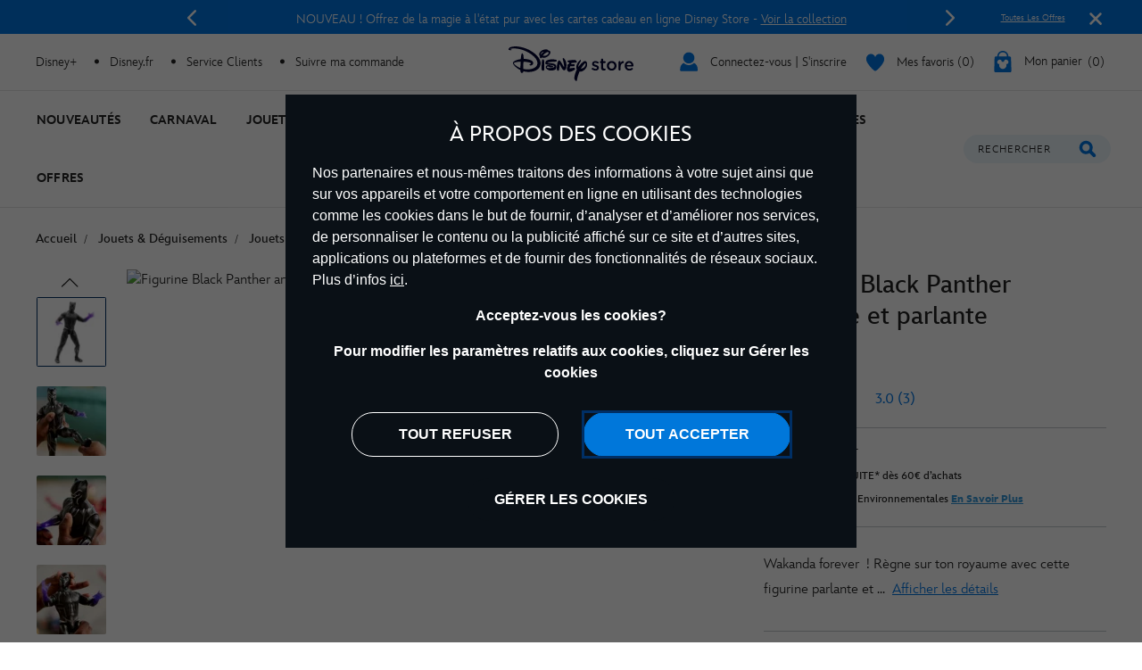

--- FILE ---
content_type: text/html;charset=UTF-8
request_url: https://www.disneystore.fr/figurine-black-panther-articulee-et-parlante-461012490928.html?isProductSearch=0&plpPosition=undefined&guestFacing=Personnages%2520%2526%2520Films-Marvel-Produits%2520Marvel-Jouets
body_size: 38909
content:
<!DOCTYPE html>
<html lang="fr">
<head>
<meta charset=UTF-8>
<meta http-equiv="x-ua-compatible" content="ie=edge">
<meta http-equiv="Content-Security-Policy" content="upgrade-insecure-requests" />
<meta name="viewport" content="width=device-width, initial-scale=1">



    
    <title>Figurine Black Panther articulée et parlante | Disney Store</title>
    <meta name="description" content="Wakanda forever ! Règne sur ton royaume avec cette figurine parlante et lumineuse de Black Panther. Doté de plusieurs points d'articulation, ce modèle avec effets sonores et lumineux inclut des motifs phosphorescents sur les bras." />



<script>
    var smartBannerName = "apple-itunes-app";
    var mobileSmartBannerAppId = "462423445";
    var isSmartBannerEnabled = "false";
    var instanceType = "2";
</script>



<meta name="keywords" content="Shop Disney"/>



    


<script>

    
        var analyticsUserStatus = {
            'user_status': 'not logged in',
            'user_last_visit_date': '',
            'user_order_count': '0',
            'user_session_id': 'RGiIH_6j1CfrlwZxNmdata965rCk68W8TkQ=',
            'user_anonymous_id': 'ac1n0Qea04iVreQIEQVifVLwQ6',
            'user_visitor_id': 'ac1n0Qea04iVreQIEQVifVLwQ6',
            'customer_id': 'guest',
            'customer_swid': '',
            'customer_group': JSON.parse('[&quot;Everyone&quot;,&quot;New Anonymous&quot;,&quot;NonGCBaskets&quot;,&quot;Unregistered&quot;]'.replace(/&quot;/g, '"')),
            'currency_code': 'EUR',
            'guest_currency': 'eur',
            'guest_dest_country': 'fr',
            'fx_rate': '',
            'user_recognised': false,
            'country_code_locale': "us",
            'marketing_opt_in_status': null,
            'email_address': ""
        }
        
            var uncachedBasketItems = {
                'cart_total_items': '0',
                'basket_id': '',
                'cart_total_value': '0.0',
                'cart_total_value_merch' : '0.0',
                'cart_total_items_merch' : '0'
            }
        
    

    var countryCode = "us";
    var newRelicBase = '';

    


    
        var wishlistQty = 0.0;
    
</script>












    
        
            <meta property="og:image" content="https://cdn.s7.shopdisney.eu/is/image/DisneyStoreES/461012490928">
        
    
        
            <meta property="og:site_name" content="disneystore.fr">
        
    
        
            <meta property="og:description" content="Figurine Black Panther articul&eacute;e et parlante">
        
    



    <link rel="preconnect" href="//static-mh.content.disney.io"/>





    <link rel="preconnect" href="//cdn.s7.shopdisney.eu">
    


<link rel="icon" type="image/png" href="/on/demandware.static/Sites-shopDisneyFR-Site/-/default/dw38c3b4b5/images/favicon-196x196.png" sizes="196x196" />
<link rel="icon" type="image/png" href="/on/demandware.static/Sites-shopDisneyFR-Site/-/default/dw9866ea86/images/favicon-96x96.png" sizes="96x96" />
<link rel="icon" type="image/png" href="/on/demandware.static/Sites-shopDisneyFR-Site/-/default/dw0a3e1d47/images/favicon-32x32.png" sizes="32x32" />
<link rel="icon" type="image/png" href="/on/demandware.static/Sites-shopDisneyFR-Site/-/default/dw1d09dc31/images/favicon-16x16.png" sizes="16x16" />
<link rel="icon" type="image/png" href="/on/demandware.static/Sites-shopDisneyFR-Site/-/default/dwb69f9d40/images/favicon-128.png" sizes="128x128" />
<link rel="icon" href="/on/demandware.static/Sites-shopDisneyFR-Site/-/default/dw3f2e8daf/images/favicon.ico" />




    

    

    
    
    
        <link rel="stylesheet" href="/on/demandware.static/Sites-shopDisneyFR-Site/-/fr_FR/v1768287648913/css/global.css" />
    


<link rel="stylesheet" href="/on/demandware.static/Sites-shopDisneyFR-Site/-/fr_FR/v1768287648913/css/components.css" />

<noscript>
    <link href="/on/demandware.static/Sites-shopDisneyFR-Site/-/fr_FR/v1768287648913/css/global.css" rel="stylesheet" />
</noscript>
<link rel="stylesheet" href="/on/demandware.static/Sites-shopDisneyFR-Site/-/fr_FR/v1768287648913/css/components.css" />


    <link rel="stylesheet" href="/on/demandware.static/Sites-shopDisneyFR-Site/-/fr_FR/v1768287648913/css/product/detail.css" />







<script>
    var isNativeApp = false;
    var isAjaxReq = false;
</script>



<script>
    var isSwitchUserModalEnabled = false;
</script>





<script>
    var isMobileApp = false;
    window.currentPageType = "pdp";
</script>






    




    
        <link rel="alternate" hreflang="en-IE" href="https://www.disneystore.eu/black-panther-talking-action-figure-461012490928.html"/>
    
        <link rel="alternate" hreflang="en-CA" href="https://www.disneystore.eu/disney-store-black-panther-talking-action-figure-461012490928.html"/>
    
        <link rel="alternate" hreflang="en-EE" href="https://www.disneystore.eu/disney-store-black-panther-talking-action-figure-461012490928.html"/>
    
        <link rel="alternate" hreflang="en-AD" href="https://www.disneystore.eu/disney-store-black-panther-talking-action-figure-461012490928.html"/>
    
        <link rel="alternate" hreflang="es-PT" href="https://www.disneystore.es/figura-accion-parlante-black-panther-disney-store-461012490928.html"/>
    
        <link rel="alternate" hreflang="en-MT" href="https://www.disneystore.eu/disney-store-black-panther-talking-action-figure-461012490928.html"/>
    
        <link rel="alternate" hreflang="en-GR" href="https://www.disneystore.eu/disney-store-black-panther-talking-action-figure-461012490928.html"/>
    
        <link rel="alternate" hreflang="de-AT" href="https://www.disneystore.de/disney-store---black-panther---sprechende-actionfigur-461012490928.html"/>
    
        <link rel="alternate" hreflang="en-CZ" href="https://www.disneystore.eu/disney-store-black-panther-talking-action-figure-461012490928.html"/>
    
        <link rel="alternate" hreflang="en-CY" href="https://www.disneystore.eu/disney-store-black-panther-talking-action-figure-461012490928.html"/>
    
        <link rel="alternate" hreflang="de-CH" href="https://www.disneystore.de/disney-store---black-panther---sprechende-actionfigur-461012490928.html"/>
    
        <link rel="alternate" hreflang="en-LI" href="https://www.disneystore.eu/disney-store-black-panther-talking-action-figure-461012490928.html"/>
    
        <link rel="alternate" hreflang="en-RO" href="https://www.disneystore.eu/disney-store-black-panther-talking-action-figure-461012490928.html"/>
    
        <link rel="alternate" hreflang="en-PL" href="https://www.disneystore.eu/disney-store-black-panther-talking-action-figure-461012490928.html"/>
    
        <link rel="alternate" hreflang="de-DE" href="https://www.disneystore.de/black-panther---sprechende-actionfigur-461012490928.html"/>
    
        <link rel="alternate" hreflang="en-NL" href="https://www.disneystore.eu/disney-store-black-panther-talking-action-figure-461012490928.html"/>
    
        <link rel="alternate" hreflang="en-TR" href="https://www.disneystore.eu/disney-store-black-panther-talking-action-figure-461012490928.html"/>
    
        <link rel="alternate" hreflang="en-NO" href="https://www.disneystore.eu/disney-store-black-panther-talking-action-figure-461012490928.html"/>
    
        <link rel="alternate" hreflang="en-BE" href="https://www.disneystore.eu/disney-store-black-panther-talking-action-figure-461012490928.html"/>
    
        <link rel="alternate" hreflang="en-FI" href="https://www.disneystore.eu/disney-store-black-panther-talking-action-figure-461012490928.html"/>
    
        <link rel="alternate" hreflang="en-BG" href="https://www.disneystore.eu/disney-store-black-panther-talking-action-figure-461012490928.html"/>
    
        <link rel="alternate" hreflang="es-ES" href="https://www.disneystore.es/figura-accion-parlante-black-panther-461012490928.html"/>
    
        <link rel="alternate" hreflang="en-DK" href="https://www.disneystore.eu/disney-store-black-panther-talking-action-figure-461012490928.html"/>
    
        <link rel="alternate" hreflang="en-LU" href="https://www.disneystore.eu/disney-store-black-panther-talking-action-figure-461012490928.html"/>
    
        <link rel="alternate" hreflang="en-LT" href="https://www.disneystore.eu/disney-store-black-panther-talking-action-figure-461012490928.html"/>
    
        <link rel="alternate" hreflang="en-HR" href="https://www.disneystore.eu/disney-store-black-panther-talking-action-figure-461012490928.html"/>
    
        <link rel="alternate" hreflang="en-LV" href="https://www.disneystore.eu/disney-store-black-panther-talking-action-figure-461012490928.html"/>
    
        <link rel="alternate" hreflang="en-HU" href="https://www.disneystore.eu/disney-store-black-panther-talking-action-figure-461012490928.html"/>
    
        <link rel="alternate" hreflang="it-IT" href="https://www.disneystore.it/action-figure-parlante-black-panther-461012490928.html"/>
    
        <link rel="alternate" hreflang="es-AR" href="https://www.disneystore.es/figura-accion-parlante-black-panther-disney-store-461012490928.html"/>
    
        <link rel="alternate" hreflang="fr-BE" href="https://www.disneystore.fr/disney-store-figurine-black-panther-articulee-et-parlante-461012490928.html"/>
    
        <link rel="alternate" hreflang="en-SE" href="https://www.disneystore.eu/disney-store-black-panther-talking-action-figure-461012490928.html"/>
    
        <link rel="alternate" hreflang="en-SI" href="https://www.disneystore.eu/disney-store-black-panther-talking-action-figure-461012490928.html"/>
    
        <link rel="alternate" hreflang="fr-FR" href="https://www.disneystore.fr/figurine-black-panther-articulee-et-parlante-461012490928.html"/>
    
        <link rel="alternate" hreflang="en-SK" href="https://www.disneystore.eu/disney-store-black-panther-talking-action-figure-461012490928.html"/>
    
        <link rel="alternate" hreflang="en-GB" href="https://www.disneystore.co.uk/black-panther-talking-action-figure-461012490928.html"/>
    




    


    <link rel="preload" as="image" imagesrcset="https://cdn.s7.shopdisney.eu/is/image/DisneyStoreES/461012490928?fmt=jpeg&amp;qlt=90&amp;wid=543&amp;hei=543 1x, https://cdn.s7.shopdisney.eu/is/image/DisneyStoreES/461012490928?fmt=jpeg&amp;qlt=90&amp;wid=1086&amp;hei=1086 2x" media="(max-width: 543px)"/>


    <link rel="preload" as="image" imagesrcset="https://cdn.s7.shopdisney.eu/is/image/DisneyStoreES/461012490928?fmt=jpeg&amp;qlt=90&amp;wid=767&amp;hei=767 1x, https://cdn.s7.shopdisney.eu/is/image/DisneyStoreES/461012490928?fmt=jpeg&amp;qlt=90&amp;wid=1534&amp;hei=1534 2x" media="(min-width: 544px) and (max-width: 767px)"/>


    <link rel="preload" as="image" imagesrcset="https://cdn.s7.shopdisney.eu/is/image/DisneyStoreES/461012490928?fmt=jpeg&amp;qlt=90&amp;wid=700&amp;hei=700 1x, https://cdn.s7.shopdisney.eu/is/image/DisneyStoreES/461012490928?fmt=jpeg&amp;qlt=90&amp;wid=1399&amp;hei=1399 2x" media="(min-width: 768px) and (max-width: 1279px)"/>


    <link rel="preload" as="image" imagesrcset="https://cdn.s7.shopdisney.eu/is/image/DisneyStoreES/461012490928?fmt=jpeg&amp;qlt=90&amp;wid=652&amp;hei=652 1x, https://cdn.s7.shopdisney.eu/is/image/DisneyStoreES/461012490928?fmt=jpeg&amp;qlt=90&amp;wid=1304&amp;hei=1304 2x" media="(min-width: 1280px) and (max-width: 1679px)"/>


    <link rel="preload" as="image" imagesrcset="https://cdn.s7.shopdisney.eu/is/image/DisneyStoreES/461012490928?fmt=jpeg&amp;qlt=90&amp;wid=1030&amp;hei=1030 1x, https://cdn.s7.shopdisney.eu/is/image/DisneyStoreES/461012490928?fmt=jpeg&amp;qlt=90&amp;wid=2060&amp;hei=2060 2x" media="(min-width: 1680px)"/>



<link rel="icon" href="/on/demandware.static/Sites-shopDisneyFR-Site/-/default/dwe75256ec/images/svgdefs.svg"/>






<link rel="canonical" href="https://www.disneystore.fr/figurine-black-panther-articulee-et-parlante-461012490928.html"/>

<script type="text/javascript">//<!--
/* <![CDATA[ (head-active_data.js) */
var dw = (window.dw || {});
dw.ac = {
    _analytics: null,
    _events: [],
    _category: "",
    _searchData: "",
    _anact: "",
    _anact_nohit_tag: "",
    _analytics_enabled: "true",
    _timeZone: "Europe/Paris",
    _capture: function(configs) {
        if (Object.prototype.toString.call(configs) === "[object Array]") {
            configs.forEach(captureObject);
            return;
        }
        dw.ac._events.push(configs);
    },
	capture: function() { 
		dw.ac._capture(arguments);
		// send to CQ as well:
		if (window.CQuotient) {
			window.CQuotient.trackEventsFromAC(arguments);
		}
	},
    EV_PRD_SEARCHHIT: "searchhit",
    EV_PRD_DETAIL: "detail",
    EV_PRD_RECOMMENDATION: "recommendation",
    EV_PRD_SETPRODUCT: "setproduct",
    applyContext: function(context) {
        if (typeof context === "object" && context.hasOwnProperty("category")) {
        	dw.ac._category = context.category;
        }
        if (typeof context === "object" && context.hasOwnProperty("searchData")) {
        	dw.ac._searchData = context.searchData;
        }
    },
    setDWAnalytics: function(analytics) {
        dw.ac._analytics = analytics;
    },
    eventsIsEmpty: function() {
        return 0 == dw.ac._events.length;
    }
};
/* ]]> */
// -->
</script>
<script type="text/javascript">//<!--
/* <![CDATA[ (head-cquotient.js) */
var CQuotient = window.CQuotient = {};
CQuotient.clientId = 'aamz-disneyfr';
CQuotient.realm = 'BDGW';
CQuotient.siteId = 'shopDisneyFR';
CQuotient.instanceType = 'prd';
CQuotient.locale = 'fr_FR';
CQuotient.fbPixelId = '__UNKNOWN__';
CQuotient.activities = [];
CQuotient.cqcid='';
CQuotient.cquid='';
CQuotient.cqeid='';
CQuotient.cqlid='';
CQuotient.apiHost='api.cquotient.com';
/* Turn this on to test against Staging Einstein */
/* CQuotient.useTest= true; */
CQuotient.useTest = ('true' === 'false');
CQuotient.initFromCookies = function () {
	var ca = document.cookie.split(';');
	for(var i=0;i < ca.length;i++) {
	  var c = ca[i];
	  while (c.charAt(0)==' ') c = c.substring(1,c.length);
	  if (c.indexOf('cqcid=') == 0) {
		CQuotient.cqcid=c.substring('cqcid='.length,c.length);
	  } else if (c.indexOf('cquid=') == 0) {
		  var value = c.substring('cquid='.length,c.length);
		  if (value) {
		  	var split_value = value.split("|", 3);
		  	if (split_value.length > 0) {
			  CQuotient.cquid=split_value[0];
		  	}
		  	if (split_value.length > 1) {
			  CQuotient.cqeid=split_value[1];
		  	}
		  	if (split_value.length > 2) {
			  CQuotient.cqlid=split_value[2];
		  	}
		  }
	  }
	}
}
CQuotient.getCQCookieId = function () {
	if(window.CQuotient.cqcid == '')
		window.CQuotient.initFromCookies();
	return window.CQuotient.cqcid;
};
CQuotient.getCQUserId = function () {
	if(window.CQuotient.cquid == '')
		window.CQuotient.initFromCookies();
	return window.CQuotient.cquid;
};
CQuotient.getCQHashedEmail = function () {
	if(window.CQuotient.cqeid == '')
		window.CQuotient.initFromCookies();
	return window.CQuotient.cqeid;
};
CQuotient.getCQHashedLogin = function () {
	if(window.CQuotient.cqlid == '')
		window.CQuotient.initFromCookies();
	return window.CQuotient.cqlid;
};
CQuotient.trackEventsFromAC = function (/* Object or Array */ events) {
try {
	if (Object.prototype.toString.call(events) === "[object Array]") {
		events.forEach(_trackASingleCQEvent);
	} else {
		CQuotient._trackASingleCQEvent(events);
	}
} catch(err) {}
};
CQuotient._trackASingleCQEvent = function ( /* Object */ event) {
	if (event && event.id) {
		if (event.type === dw.ac.EV_PRD_DETAIL) {
			CQuotient.trackViewProduct( {id:'', alt_id: event.id, type: 'raw_sku'} );
		} // not handling the other dw.ac.* events currently
	}
};
CQuotient.trackViewProduct = function(/* Object */ cqParamData){
	var cq_params = {};
	cq_params.cookieId = CQuotient.getCQCookieId();
	cq_params.userId = CQuotient.getCQUserId();
	cq_params.emailId = CQuotient.getCQHashedEmail();
	cq_params.loginId = CQuotient.getCQHashedLogin();
	cq_params.product = cqParamData.product;
	cq_params.realm = cqParamData.realm;
	cq_params.siteId = cqParamData.siteId;
	cq_params.instanceType = cqParamData.instanceType;
	cq_params.locale = CQuotient.locale;
	
	if(CQuotient.sendActivity) {
		CQuotient.sendActivity(CQuotient.clientId, 'viewProduct', cq_params);
	} else {
		CQuotient.activities.push({activityType: 'viewProduct', parameters: cq_params});
	}
};
/* ]]> */
// -->
</script>


<script>(window.BOOMR_mq=window.BOOMR_mq||[]).push(["addVar",{"rua.upush":"false","rua.cpush":"false","rua.upre":"false","rua.cpre":"false","rua.uprl":"false","rua.cprl":"false","rua.cprf":"false","rua.trans":"","rua.cook":"false","rua.ims":"false","rua.ufprl":"false","rua.cfprl":"false","rua.isuxp":"false","rua.texp":"norulematch","rua.ceh":"false","rua.ueh":"false","rua.ieh.st":"0"}]);</script>
                              <script>!function(e){var n="https://s.go-mpulse.net/boomerang/";if("False"=="True")e.BOOMR_config=e.BOOMR_config||{},e.BOOMR_config.PageParams=e.BOOMR_config.PageParams||{},e.BOOMR_config.PageParams.pci=!0,n="https://s2.go-mpulse.net/boomerang/";if(window.BOOMR_API_key="XSMTN-YEEC5-YC6N3-G2E45-L8SGX",function(){function e(){if(!o){var e=document.createElement("script");e.id="boomr-scr-as",e.src=window.BOOMR.url,e.async=!0,i.parentNode.appendChild(e),o=!0}}function t(e){o=!0;var n,t,a,r,d=document,O=window;if(window.BOOMR.snippetMethod=e?"if":"i",t=function(e,n){var t=d.createElement("script");t.id=n||"boomr-if-as",t.src=window.BOOMR.url,BOOMR_lstart=(new Date).getTime(),e=e||d.body,e.appendChild(t)},!window.addEventListener&&window.attachEvent&&navigator.userAgent.match(/MSIE [67]\./))return window.BOOMR.snippetMethod="s",void t(i.parentNode,"boomr-async");a=document.createElement("IFRAME"),a.src="about:blank",a.title="",a.role="presentation",a.loading="eager",r=(a.frameElement||a).style,r.width=0,r.height=0,r.border=0,r.display="none",i.parentNode.appendChild(a);try{O=a.contentWindow,d=O.document.open()}catch(_){n=document.domain,a.src="javascript:var d=document.open();d.domain='"+n+"';void(0);",O=a.contentWindow,d=O.document.open()}if(n)d._boomrl=function(){this.domain=n,t()},d.write("<bo"+"dy onload='document._boomrl();'>");else if(O._boomrl=function(){t()},O.addEventListener)O.addEventListener("load",O._boomrl,!1);else if(O.attachEvent)O.attachEvent("onload",O._boomrl);d.close()}function a(e){window.BOOMR_onload=e&&e.timeStamp||(new Date).getTime()}if(!window.BOOMR||!window.BOOMR.version&&!window.BOOMR.snippetExecuted){window.BOOMR=window.BOOMR||{},window.BOOMR.snippetStart=(new Date).getTime(),window.BOOMR.snippetExecuted=!0,window.BOOMR.snippetVersion=12,window.BOOMR.url=n+"XSMTN-YEEC5-YC6N3-G2E45-L8SGX";var i=document.currentScript||document.getElementsByTagName("script")[0],o=!1,r=document.createElement("link");if(r.relList&&"function"==typeof r.relList.supports&&r.relList.supports("preload")&&"as"in r)window.BOOMR.snippetMethod="p",r.href=window.BOOMR.url,r.rel="preload",r.as="script",r.addEventListener("load",e),r.addEventListener("error",function(){t(!0)}),setTimeout(function(){if(!o)t(!0)},3e3),BOOMR_lstart=(new Date).getTime(),i.parentNode.appendChild(r);else t(!1);if(window.addEventListener)window.addEventListener("load",a,!1);else if(window.attachEvent)window.attachEvent("onload",a)}}(),"".length>0)if(e&&"performance"in e&&e.performance&&"function"==typeof e.performance.setResourceTimingBufferSize)e.performance.setResourceTimingBufferSize();!function(){if(BOOMR=e.BOOMR||{},BOOMR.plugins=BOOMR.plugins||{},!BOOMR.plugins.AK){var n=""=="true"?1:0,t="",a="aogrbiixgqviu2lg6p3q-f-d775d2304-clientnsv4-s.akamaihd.net",i="false"=="true"?2:1,o={"ak.v":"39","ak.cp":"1218750","ak.ai":parseInt("932091",10),"ak.ol":"0","ak.cr":8,"ak.ipv":4,"ak.proto":"h2","ak.rid":"4079bd31","ak.r":42312,"ak.a2":n,"ak.m":"dscj","ak.n":"essl","ak.bpcip":"3.141.16.0","ak.cport":37910,"ak.gh":"23.52.41.138","ak.quicv":"","ak.tlsv":"tls1.3","ak.0rtt":"","ak.0rtt.ed":"","ak.csrc":"-","ak.acc":"","ak.t":"1768354807","ak.ak":"hOBiQwZUYzCg5VSAfCLimQ==BMuxxUHhLwX/tLoZ8qNYS4cghEvCLSIQV0RswtcmYutrD37tNkcuEN56JqSSx/pCqWoq6fxKUnvwKndo8aZt/6oj4v+FjV2s5nGR2tdAI6sPMBsbW7NIjtsQNAze2V8XUNd1Awlxsw5o6yxL8lB2WeSWSBT6447zbc60bVHdRGJR50008qJr7iDvhGtB9WzoBxEfrZVljFEjIwviazmDqNIJZU2ix20K1JoWwuc/V/wYTMWy5Y2KdbmN6zAp+Yn/xoNkXukwcp7ZdcuRBMGztX3OOS0Ltz/7jCkmlWx3GFCnfSrlkboLSBB0bRq3Tgwb9bYJZLX21O+q1oD+YHvYnUSmMT1ChL491LwqkKLod6CbCrWJf1JfIwtJwFl496Jvg5kwvqd2c7tAt41XwQsI7clFsh94P6fCMSHtr3qCvk0=","ak.pv":"12","ak.dpoabenc":"","ak.tf":i};if(""!==t)o["ak.ruds"]=t;var r={i:!1,av:function(n){var t="http.initiator";if(n&&(!n[t]||"spa_hard"===n[t]))o["ak.feo"]=void 0!==e.aFeoApplied?1:0,BOOMR.addVar(o)},rv:function(){var e=["ak.bpcip","ak.cport","ak.cr","ak.csrc","ak.gh","ak.ipv","ak.m","ak.n","ak.ol","ak.proto","ak.quicv","ak.tlsv","ak.0rtt","ak.0rtt.ed","ak.r","ak.acc","ak.t","ak.tf"];BOOMR.removeVar(e)}};BOOMR.plugins.AK={akVars:o,akDNSPreFetchDomain:a,init:function(){if(!r.i){var e=BOOMR.subscribe;e("before_beacon",r.av,null,null),e("onbeacon",r.rv,null,null),r.i=!0}return this},is_complete:function(){return!0}}}}()}(window);</script></head>
<body data-svgdefs="/on/demandware.static/Sites-shopDisneyFR-Site/-/default/dwe75256ec/images/svgdefs.svg" data-item-added-text="Article ajout&eacute;" data-hides7webpsrc="true" data-tealium-pagevars="{&quot;t_currency&quot;:&quot;EUR&quot;,&quot;t_locale&quot;:&quot;fr_FR&quot;,&quot;t_country&quot;:&quot;FR&quot;,&quot;t_server&quot;:&quot;www.shopdisney.fr&quot;,&quot;gre_rt&quot;:&quot;&quot;,&quot;query&quot;:&quot;&quot;,&quot;request_type&quot;:&quot;&quot;,&quot;t_page_type&quot;:&quot;&quot;,&quot;t_nvalue&quot;:&quot;2000436,2000436,2000436,2000436,2000436,2000436,2100865,2101349,2101349,2101349,2101349,2000605,2000605,2000605,2000605,2000605,2000605,2000744,2000744,2000744,2000744,2000744,2000744,2000749,2000749,2000749,2000749,2000749,2000749,3000018,3000018,3000018,3000018,3000018,3000018,2000750,2000750,2000750,2000750,2000750,2000750,2100879,2100879,2100879,2100879,2100879,2100879,root,2100863,2100863,2100863,2100863,2100863,2101347,2101347,2101347,2101347,2101355,2101348,2100506,2100506,2100506,2100506,2100506,2100506,2100866,2100863,2101348,2101348,2101348,2101348,2101355,2101355,2101355,2101355,2000768,2000770,2000770,2000770,2000770,2000770,2000770,2000087,3000003,2000088,2000621,2100950,2000416,2000426,2000211,2000200,2000500,2000418,2000087,3000003,2000088,2000621,2100950,2000416,2000426,2000211,2000200,2000500,2000418,2000087,3000003,2000088,2000621,2100950,2000416,2000426,2000211,2000200,2000500,2000418,2000087,3000003,2000088,2000621,2100950,2000416,2000426,2000211,2000200,2000500,2000418,2000087,3000003,2000088,2000621,2100950,2000416,2000426,2000211,2000200,2000500,2000418,2000087,3000003,2000088,2000621,2100950,2000416,2000426,2000211,2000200,2000500,2000418,2101349,2101347,2101347,2101124,2101124,2101124,2101124,2101124,2101348,2100865,A100233,A100233,A100233,A100233,A100233,2100865,2100865,2100865,2101336,2101336,2101124,2101349,2000768,2000768,2000768,2000768,2000768&quot;,&quot;tealium_event&quot;:&quot;view&quot;,&quot;page_type&quot;:&quot;product&quot;,&quot;country_code&quot;:&quot;fr&quot;,&quot;site_section&quot;:[&quot;3000003&quot;,&quot;2000087&quot;,&quot;2000088&quot;],&quot;language_code&quot;:&quot;fr&quot;,&quot;region_code&quot;:&quot;emea&quot;,&quot;site_section_local&quot;:[&quot;Jouets &amp; D&eacute;guisements&quot;,&quot;Jouets&quot;,&quot;Figurines&quot;],&quot;page_name&quot;:&quot;disney store Figurine Black Panther articul&eacute;e et parlante&quot;,&quot;page_name_truncated&quot;:&quot;&quot;,&quot;app_webview&quot;:&quot;&quot;,&quot;src_code&quot;:&quot;&quot;,&quot;site_path&quot;:&quot;productDetailPage&quot;,&quot;t_parent_part_number&quot;:&quot;461012490928&quot;,&quot;t_part_number&quot;:&quot;461012490928&quot;,&quot;t_product_id&quot;:&quot;461012490928&quot;,&quot;t_hashed_product_id&quot;:&quot;&quot;,&quot;t_product_name&quot;:&quot;Figurine Black Panther articul&eacute;e et parlante&quot;,&quot;t_product_parent_id&quot;:&quot;461012490928&quot;,&quot;fb_product_type&quot;:&quot;product&quot;,&quot;t_product_parent_part_number&quot;:&quot;461012490928&quot;,&quot;site_path_1&quot;:&quot;&quot;}" class="">

    
    <div class="content-asset"><!-- dwMarker="content" dwContentID="da7aeb308934104161297cd7a5" -->
        <?xml version="1.0" encoding="utf-8"?>
<svg xmlns="http://www.w3.org/2000/svg" xmlns:xlink="http://www.w3.org/1999/xlink" version="1.1" xml:space="preserve" display="none" width="0" height="0">
	<defs>
		<symbol id="question-mark" viewBox="0 0 25 25">
			<defs>
				<style type="text/css">.cls-question-mark{fill:#253b56;}</style>
			</defs>
			<title>more details</title>
			<g id="Layer_2d">
				<g id="Messaging_Help_Support">
					<path class="cls-question-mark" d="M12.5,1A11.5,11.5,0,1,0,24,12.5,11.5,11.5,0,0,0,12.5,1Zm1.1,18.86a1.76,1.76,0,0,1-1.21.46,1.79,1.79,0,0,1-1.23-.46,1.64,1.64,0,0,1-.55-1.3,1.77,1.77,0,1,1,3.54,0A1.67,1.67,0,0,1,13.6,19.86Zm3.45-9.64a4.29,4.29,0,0,1-.81,1.1c-.29.29-.81.76-1.55,1.42a4.68,4.68,0,0,0-.45.46,1.26,1.26,0,0,0-.22.3,1.08,1.08,0,0,0-.11.28c0,.1-.08.3-.14.59a1.41,1.41,0,0,1-1.48,1.26,1.49,1.49,0,0,1-1.07-.42A1.58,1.58,0,0,1,10.77,14,3.74,3.74,0,0,1,11,12.53a3.64,3.64,0,0,1,.7-1.09c.26-.29.63-.63,1.07-1s.65-.57.82-.74A2.15,2.15,0,0,0,14,9.19a1,1,0,0,0,.13-.48,1.2,1.2,0,0,0-.41-.92,1.54,1.54,0,0,0-1.1-.38,1.52,1.52,0,0,0-1.16.37,3.46,3.46,0,0,0-.7,1.31A1.58,1.58,0,0,1,9.19,10.4a1.53,1.53,0,0,1-1.14-.48,1.49,1.49,0,0,1-.47-1.06,3.68,3.68,0,0,1,.61-1.95A4.72,4.72,0,0,1,10,5.31a5.45,5.45,0,0,1,2.66-.63,5.62,5.62,0,0,1,2.48.53A4.14,4.14,0,0,1,16.8,6.66a3.62,3.62,0,0,1,.62,2A3.15,3.15,0,0,1,17.05,10.22Z"/>
				</g>
			</g>
		</symbol>
		<symbol id="icon-delivery-check" viewBox="0 0 16 16">
			<path d="M5.56 16a2.24 2.24 0 01-1.75-.84l-3.36-4.3a2.1 2.1 0 01.42-3 2.23 2.23 0 013.13.4l1.47 1.94L12 .93a2.24 2.24 0 013-.55 2.1 2.1 0 01.57 3L7.38 15.07a2.21 2.21 0 01-1.76.93z" fill-rule="evenodd"/>
		</symbol>
		<symbol id="icon-delivery-check1" viewBox="0 0 21 15" fill="none">
			<path d="M9.05882 14C9.35294 14 13.3824 14 15.1471 14C17.3529 14 19.5 12.3994 19.5 9.36602C19.5 6.33269 17.3529 4.9 15.1471 4.9C13.3824 4.9 4.64706 4.9 2 4.9M2 4.9L6.41176 1M2 4.9L6.41176 9.23333" stroke="#0795E6" stroke-width="2" stroke-linecap="round"/>
		</symbol>
		<symbol id="icon-delivery-check2" viewBox="0 0 22 14" fill="none">
			<path d="M21.8673 7.18672L19.681 3.26234C19.5383 3.02605 19.3012 2.88459 19.0472 2.88459H16.0137L16.1987 1.09223C16.2777 0.51395 15.8342 -0.00137329 15.2579 -0.00137329H2.3137C1.83946 -0.00137329 1.43812 0.353057 1.3729 0.82874L0.00926423 10.8344C-0.0697758 11.4127 0.373769 11.928 0.950071 11.928H2.47025C2.47025 10.5173 3.59907 9.37393 4.99186 9.37393C6.38465 9.37393 7.51347 10.5173 7.51347 11.928H15.3146C15.3146 10.5173 16.4435 9.37393 17.8363 9.37393C19.229 9.37393 20.3579 10.5173 20.3579 11.928H20.8129C21.2357 11.928 21.5788 11.5417 21.5788 11.0652L22.0008 7.67173C22.0008 7.49918 21.954 7.32974 21.8673 7.18672ZM11.335 4.37304C10.9674 4.80365 10.3796 4.86738 9.85628 4.58135C10.131 5.00029 10.2806 5.52183 10.2453 6.08612C10.1617 7.43622 9.06588 8.52905 7.83347 8.49874C6.60105 8.46842 5.66025 7.34528 5.74389 5.99518C5.77919 5.43089 5.98638 4.91402 6.30638 4.50595C5.74082 4.74924 5.10313 4.63187 4.81613 4.18261C4.45086 3.60977 4.645 2.67395 5.28807 2.17729C5.93957 1.67362 6.71539 1.69305 7.09678 2.23791C7.42138 2.70116 7.38838 3.34784 7.05457 3.86394C7.38071 3.68517 7.74752 3.58801 8.12967 3.59734C8.52718 3.60744 8.89629 3.72947 9.21245 3.93545C8.93772 3.4139 8.96535 2.7509 9.303 2.32263C9.73119 1.77855 10.6436 1.78011 11.2053 2.34595C11.7671 2.9118 11.82 3.80487 11.335 4.37304Z" fill="#0795E6"/>
			<path d="M4.99102 9.85645C3.86144 9.85645 2.94519 10.7845 2.94519 11.9286C2.94519 13.0727 3.86067 14.0008 4.99102 14.0008C6.12137 14.0008 7.03686 13.0727 7.03686 11.9286C7.03686 10.7845 6.12061 9.85645 4.99102 9.85645ZM4.99102 12.9461C4.43621 12.9461 3.98576 12.4906 3.98576 11.9278C3.98576 11.3651 4.43544 10.9096 4.99102 10.9096C5.54661 10.9096 5.99629 11.3651 5.99629 11.9278C5.99629 12.4906 5.54661 12.9461 4.99102 12.9461Z" fill="#0795E6"/>
			<path d="M17.8354 9.85645C16.7058 9.85645 15.7896 10.7845 15.7896 11.9286C15.7896 13.0727 16.7058 14.0008 17.8354 14.0008C18.965 14.0008 19.8812 13.0727 19.8812 11.9286C19.8812 10.7845 18.9657 9.85645 17.8354 9.85645ZM17.8354 12.9461C17.2806 12.9461 16.8301 12.4906 16.8301 11.9278C16.8301 11.3651 17.2798 10.9096 17.8354 10.9096C18.391 10.9096 18.8407 11.3651 18.8407 11.9278C18.8407 12.4906 18.391 12.9461 17.8354 12.9461Z" fill="#0795E6"/>
		</symbol>
		<symbol id="icon-delivery-check3" viewBox="0 0 17 23" fill="none">
			<path d="M11.1294 5.67667L11.5387 5.38703C11.5474 5.38096 11.5508 5.37055 11.5482 5.36102C11.5448 5.34714 11.537 5.33847 11.5248 5.335C11.5179 5.3324 11.511 5.33326 11.5032 5.33587C11.4069 5.37662 11.3228 5.3931 11.2525 5.38616C10.5267 5.61076 9.83382 5.91862 9.17216 6.30972C8.96143 6.43373 8.80967 6.51524 8.71775 6.55426C8.53651 6.63144 8.38475 6.71209 8.26248 6.79794C7.98151 6.99393 7.60081 7.21246 7.29123 7.44747C6.73189 7.87326 6.17342 8.3372 5.61756 8.84104C5.14234 9.27203 4.85356 9.61023 4.31504 10.1999C4.03407 10.5069 3.74617 10.8685 3.45132 11.2848C2.68733 12.3636 2.03781 13.4805 1.50275 14.6347C1.38742 14.8836 1.32672 15.1472 1.16542 15.3814C1.11425 15.4551 1.00586 15.4533 0.957294 15.3779C0.89052 15.2738 0.839356 15.1724 0.804669 15.0744C0.482943 14.1604 0.274818 13.4597 0.17856 12.9732C0.104849 12.596 0.0510835 12.1398 0.0189976 11.6048C-0.0130884 11.0732 -0.00441648 10.6136 0.044146 10.2277C0.181162 9.14108 0.49595 8.13948 0.987645 7.22373C1.14634 6.92802 1.31631 6.67133 1.49929 6.45194C1.70307 6.20739 2.00919 5.78247 2.28409 5.49803C2.64224 5.12774 3.05328 4.77393 3.51896 4.43659C3.67506 4.32299 3.87885 4.18511 4.1312 4.02208C4.88565 3.53472 5.72162 3.18177 6.57493 2.85571C7.34066 2.56347 8.04134 2.33367 8.67699 2.1663C9.04555 2.06831 9.39329 1.95904 9.72022 1.83677C9.94308 1.75265 10.1529 1.68848 10.3498 1.64425C10.9811 1.50117 11.5162 1.3338 12.2134 1.1196C12.7614 0.951369 13.1734 0.836033 13.4491 0.774463C13.8246 0.689479 14.1229 0.609697 14.3432 0.535119C14.9528 0.327862 15.7073 0.195182 16.2987 0.0174086C16.3238 0.00960394 16.349 0.00613519 16.375 0.005268L16.5918 6.48803e-05C16.6985 -0.00340387 16.7939 0.0651039 16.8259 0.167432C16.9647 0.60883 16.9387 1.13435 16.8884 1.57054C16.8719 1.71189 16.8268 2.34927 16.7514 3.48095C16.7332 3.76279 16.7123 3.97785 16.6889 4.12614C16.6499 4.38109 16.6144 4.59442 16.584 4.76526C16.5675 4.85718 16.5805 4.97078 16.5658 5.08352C16.4435 6.01314 16.2467 6.99566 15.9735 8.03108C15.7368 8.92689 15.4411 9.79234 15.0855 10.6283C14.9598 10.924 14.8453 11.1616 14.7412 11.3411C14.5825 11.6126 14.4273 11.9551 14.2391 12.2682C13.8307 12.9489 13.3112 13.6106 12.6825 14.254C12.3851 14.5584 12.0382 14.8584 11.641 15.155C11.1459 15.5244 10.766 15.7829 10.5007 15.9294C9.93788 16.2407 9.4193 16.4879 8.94582 16.67C8.84262 16.7099 8.59461 16.7871 8.20264 16.9007C7.90606 16.9874 7.65371 17.0481 7.44472 17.0828C6.65298 17.2155 5.86817 17.2632 5.09204 17.225C4.72609 17.2077 4.20144 17.1305 3.81381 17.2007C3.40883 17.2736 3.2458 17.9179 3.14868 18.3116C2.78793 19.7607 2.43498 21.1646 2.09071 22.5226C2.0274 22.7715 1.87478 22.9207 1.63197 22.971C1.49755 22.9987 1.29983 23.0065 1.04054 22.9944C1.01193 22.9927 0.984177 22.9875 0.957294 22.9779C0.748302 22.9042 0.598278 22.7542 0.507224 22.527C0.452591 22.3891 0.456927 22.1758 0.520232 21.8887C0.769981 20.764 0.960763 19.9922 1.09258 19.5733C1.17322 19.3158 1.26601 19.0105 1.37181 18.6559C1.69874 17.5589 2.03087 16.6266 2.36994 15.8592C2.43932 15.7022 2.50349 15.5496 2.56246 15.403C2.75671 14.9165 3.05849 14.411 3.23713 14.0173C3.25707 13.973 3.48081 13.5819 3.90833 12.8457C4.13467 12.4572 4.38355 12.0826 4.65585 11.7218C5.36174 10.787 5.90806 10.1227 6.2957 9.7299C7.18109 8.83236 7.94509 8.12994 8.58941 7.62351C9.00305 7.29831 9.46613 6.94537 9.97864 6.5664C9.99858 6.55166 10.0203 6.54039 10.0437 6.53085C10.1486 6.48922 10.2353 6.43719 10.303 6.37476C10.3585 6.32273 10.4365 6.26809 10.538 6.20999C10.7869 6.06864 10.9837 5.89087 11.1294 5.67667Z" fill="#0795E6"/>
		</symbol>
		<symbol id="icon-restart" viewBox="0 0 24 24" fill="none">
			<path id="Icona" d="M1 8C1 8 3.00498 5.26822 4.63384 3.63824C6.26269 2.00827 8.5136 1 11 1C15.9706 1 20 5.02944 20 10C20 14.9706 15.9706 19 11 19C6.89691 19 3.43511 16.2543 2.35177 12.5M1 8V2M1 8H7" stroke-width="2" stroke-linecap="round" stroke-linejoin="round"/>
		</symbol>
		<symbol id="icon-arrow-forward" viewBox="0 0 9 15">
			<path d="M0 1.613c0 .388.16.824.479 1.132L5.17 7.482.48 12.252a1.56 1.56 0 0 0-.447 1.131c0 .453.144.825.447 1.132.622.647 1.627.647 2.266 0l5.792-5.87C8.84 8.34 9 7.952 9 7.483c0-.437-.16-.825-.463-1.132L2.745.449C2.106-.15 1.1-.15.479.449.159.772 0 1.16 0 1.613z" fill-rule="evenodd"/>
		</symbol>
	</defs>
	<symbol id="valentines-heart-icon" width="16" height="16" viewBox="0 0 16 16" fill="none" xmlns="http://www.w3.org/2000/svg">
		<path d="M1.22982 2.21719C2.02401 1.43215 3.0801 1 4.20356 1C5.32702 1 6.38343 1.43215 7.17793 2.21719L8 3.02979L8.82238 2.21719C9.61657 1.43215 10.673 1 11.7961 1C12.9196 1 13.976 1.43215 14.7702 2.21719C16.4099 3.83744 16.4099 6.47366 14.7702 8.09422L8.44299 14.3458C8.32049 14.4668 8.1604 14.5272 8 14.5272C7.8396 14.5272 7.67919 14.4668 7.5567 14.3458L1.22982 8.09422C-0.409939 6.47366 -0.409939 3.83713 1.22982 2.21719Z" fill="#D30000"/>
	</symbol>
</svg>
    </div> <!-- End content-asset -->


<input type="hidden" id="csrfTokenHiddenInput" data-name="csrf_token" data-generatedtime="1.76835480763E12" value="4hwyyPYcsMdmyK9nKq20EApSqrr_4hNTUaa8BiYyrTC6Afi3MP1Vp8BNcLSxLo_a9QgK1YZQEEMm5r27OHyXJESdu1MMX9gm1TNK2KN_V_h3t-sPlwnYI-UzUz3Y8Wcwg1Rx253OUdXX1UrohGsl20DElnzqDue8FHB-AfRGuwLegEgtYv8=" />
<div class="page" data-action="Product-Show" data-querystring="guestFacing=Personnages%2520%2526%2520Films-Marvel-Produits%2520Marvel-Jouets&amp;isProductSearch=0&amp;pid=461012490928&amp;plpPosition=undefined" data-pageID="">



<link rel="preload" as="style" fetchpriority="low" href="/on/demandware.static/Sites-shopDisneyFR-Site/-/fr_FR/v1768287648913/css/globale/flags.css" onload="this.onload=null;this.rel='stylesheet'" />
<link rel="stylesheet" href="/on/demandware.static/Sites-shopDisneyFR-Site/-/fr_FR/v1768287648913/css/globale/styles.css" />
<script type="text/javascript" id="globale-script-loader-data" src="/on/demandware.static/Sites-shopDisneyFR-Site/-/fr_FR/v1768287648913/js/geScriptLoader.js">
{
  "action": "Globale-ScriptLoaderData",
  "queryString": "",
  "locale": "fr_FR",
  "clientJsUrl": "https://web-dsy.global-e.com/merchant/clientsdk/860",
  "apiVersion": "2.1.4",
  "clientJsMerchantId": 860,
  "clientSettings": "{\"AddShippingSwitcherDataToClientSDK\":{\"Value\":\"false\"},\"AllowClientTracking\":{\"Value\":\"true\"},\"CDNEnabled\":{\"Value\":\"true\"},\"CheckoutContainerSuffix\":{\"Value\":\"Global-e_International_Checkout\"},\"FT_IsAnalyticsSDKEnabled\":{\"Value\":\"true\"},\"FullClientTracking\":{\"Value\":\"true\"},\"IsMonitoringMerchant\":{\"Value\":\"true\"},\"IsV2Checkout\":{\"Value\":\"true\"},\"SetGEInCheckoutContainer\":{\"Value\":\"true\"},\"ShowFreeShippingBanner\":{\"Value\":\"false\"},\"TabletAsMobile\":{\"Value\":\"false\"},\"AdScaleClientSDKURL\":{\"Value\":\"https://web.global-e.com/merchant/GetAdScaleClientScript?merchantId=860\"},\"AmazonUICulture\":{\"Value\":\"en-GB\"},\"AnalyticsSDKCDN\":{\"Value\":\"https://globale-analytics-sdk.global-e.com/PROD/bundle.js\"},\"AnalyticsUrl\":{\"Value\":\"https://services.global-e.com/\"},\"BfGoogleAdsEnabled\":{\"Value\":\"false\"},\"BfGoogleAdsLifetimeInDays\":{\"Value\":\"30\"},\"CashbackServiceDomainUrl\":{\"Value\":\"https://finance-cashback.global-e.com\"},\"CDNUrl\":{\"Value\":\"https://web-dsy.global-e.com/\"},\"ChargeMerchantForPrepaidRMAOfReplacement\":{\"Value\":\"false\"},\"CheckoutCDNURL\":{\"Value\":\"https://web-dsy.global-e.com/\"},\"EnableReplaceUnsupportedCharactersInCheckout\":{\"Value\":\"false\"},\"Environment\":{\"Value\":\"PRODUCTION\"},\"FinanceServiceBaseUrl\":{\"Value\":\"https://finance-calculations.global-e.com\"},\"FT_AnalyticsSdkEnsureClientIdSynchronized\":{\"Value\":\"true\"},\"FT_BrowsingStartCircuitBreaker\":{\"Value\":\"true\"},\"FT_BrowsingStartEventInsteadOfPageViewed\":{\"Value\":\"true\"},\"FT_IsLegacyAnalyticsSDKEnabled\":{\"Value\":\"true\"},\"FT_IsShippingCountrySwitcherPopupAnalyticsEnabled\":{\"Value\":\"false\"},\"FT_IsWelcomePopupAnalyticsEnabled\":{\"Value\":\"false\"},\"FT_PostponePageViewToPageLoadComplete\":{\"Value\":\"true\"},\"FT_UseGlobalEEngineConfig\":{\"Value\":\"true\"},\"FT_UtmRaceConditionEnabled\":{\"Value\":\"true\"},\"GTM_ID\":{\"Value\":\"GTM-PWW94X2\"},\"InternalTrackingEnabled\":{\"Value\":\"false\"},\"InvoiceEditorURL\":{\"Value\":\"invoice-editor\"},\"PixelAddress\":{\"Value\":\"https://utils.global-e.com\"},\"RangeOfAdditionalPaymentFieldsToDisplayIDs\":{\"Value\":\"[1,2,3,4,5,6,7,8,9,10,11,12,13,14,15,16,17,18,19,20]\"},\"ReconciliationServiceBaseUrl\":{\"Value\":\"https://finance-reconciliation-engine.global-e.com\"},\"RefundRMAReplacementShippingTypes\":{\"Value\":\"[2,3,4]\"},\"RefundRMAReplacementStatuses\":{\"Value\":\"[9,11,12]\"},\"TrackingV2\":{\"Value\":\"true\"},\"UseShopifyCheckoutForPickUpDeliveryMethod\":{\"Value\":\"false\"},\"MerchantIdHashed\":{\"Value\":\"mZPd\"}}",
  "clientJsDomain": "https://web-dsy.global-e.com",
  "cookieDomain": "www.disneystore.fr",
  "globaleOperatedCountry": true,
  "performFrontendSiteUrlRedirect": true,
  "getSiteRedirectUrl": "https://www.disneystore.fr/on/demandware.store/Sites-shopDisneyFR-Site/fr_FR/Globale-GetSiteRedirectUrl",
  "globaleConvertPriceUrl": "https://www.disneystore.fr/on/demandware.store/Sites-shopDisneyFR-Site/fr_FR/Globale-ConvertPrice",
  "globaleCartTokenUrl": "https://www.disneystore.fr/on/demandware.store/Sites-shopDisneyFR-Site/fr_FR/Globale-GetCartToken",
  "geoLocationCountry": {
    "countryCode": "US",
    "isCountryExists": false
  },
  "siteId": "shopDisneyFR",
  "country": "FR",
  "currency": "EUR",
  "culture": "fr",
  "languageSwitcher": {
    "enabled": true,
    "countriesConfig": {
      "BE": [
        "en_IE",
        "fr_FR"
      ],
      "AT": [
        "de_DE",
        "en_IE"
      ],
      "PT": [
        "es_ES",
        "en_IE"
      ]
    },
    "languagesConfig": {
      "en_IE": {
        "culture": "en",
        "label": "English",
        "siteID": "shopDisneyEU"
      },
      "fr_FR": {
        "culture": "fr",
        "label": "French",
        "siteID": "shopDisneyFR"
      },
      "de_DE": {
        "culture": "de",
        "label": "Deutsch",
        "siteID": "shopDisneyDE"
      },
      "es_ES": {
        "culture": "es",
        "label": "Español",
        "siteID": "shopDisneyES"
      }
    },
    "isLanguageDropDownShown": false,
    "selectedLanguage": "fr_FR"
  },
  "allowedCurrencies": {
    "default": [
      "GBP",
      "EUR",
      "USD"
    ]
  },
  "priceConverterExcludedCountries": []
}
</script>



    
    <div class="content-asset"><!-- dwMarker="content" dwContentID="10dd39ad0683feb9dc133a43e2" -->
        <svg xmlns="http://www.w3.org/2000/svg" xmlns:xlink="http://www.w3.org/1999/xlink" display="none" width="0" height="0" version="1.1" xml:space="preserve">
	<symbol id="icon-logo" width="100%" height="100%" viewBox="0 0 146 45">
		<title>Disney Store Logo</title>
		<g fill="#040633" fill-rule="evenodd" transform="translate(2 2)">
			<path d="m93.570484 25.8606805c-.2512346-.1358025-.4450618-.4277779-.4450618-.8172841 0-.5253088.4067902-.9530867.9481483-.9530867.1740741 0 .3679013.0580247.5030865.1358025.9870373.6617286 2.0129634.9925928 2.941976.9925928 1.0055557 0 1.5864201-.4283951 1.5864201-1.1092594v-.0388889c0-.7981484-1.0839509-1.0703706-2.2833339-1.4401238-1.5092595-.4277779-3.1932105-1.0506175-3.1932105-3.01605v-.0388889c0-1.9462967 1.6061732-3.133334 3.6382724-3.133334 1.0839508 0 2.2061733.3117284 3.2123459.8370372.329013.1746914.561112.4864198.561112.8950619 0 .5450619-.445062.9537039-.967285.9537039-.1938267 0-.3098761-.0388889-.4648144-.1166667-.832099-.4283951-1.6833337-.7012347-2.3993832-.7012347-.9098768 0-1.4320991.4283952-1.4320991 1.0314817v.0395062c0 .738889 1.1030866 1.0506175 2.3030869 1.4401237 1.4895065.4666668 3.1734578 1.1481484 3.1734578 2.996297v.0388889c0 2.1604943-1.6641982 3.2302476-3.793211 3.2302476-1.2962966 0-2.7086426-.4086421-3.889507-1.2259262" />
			<path d="m103.751042 24.050927v-5.4098777h-.387037c-.561112 0-1.006791-.4475309-1.006791-1.0117286 0-.5641976.445679-1.0117286 1.006791-1.0117286h.387037v-1.7518522c0-.6419755.522222-1.1672842 1.161111-1.1672842.658025 0 1.180247.5253087 1.180247 1.1672842v1.7518522h1.838272c.561111 0 1.006173.447531 1.006173 1.0117286 0 .5641977-.445062 1.0117286-1.006173 1.0117286h-1.838272v5.0401246c0 .914815.464198 1.2845681 1.258025 1.2845681.270988 0 .503087-.058642.580247-.058642.52284 0 .987037.4283952.987037.9728398 0 .4283951-.290123.7790125-.619135.914815-.503087.1753086-.987038.2728395-1.606174.2728395-1.722222 0-2.941358-.7592594-2.941358-3.0166673" />
			<path d="m110.156969 21.8132105v-.0388889c0-2.9382722 2.322223-5.3709888 5.457409-5.3709888 3.134568 0 5.437655 2.3932104 5.437655 5.3320999v.0388889c0 2.9191364-2.322223 5.3512357-5.476544 5.3512357-3.115433 0-5.41852-2.3938277-5.41852-5.3123468m8.553088 0v-.0388889c0-1.8098769-1.296296-3.3080254-3.134568-3.3080254-1.877161 0-3.077161 1.4783954-3.077161 3.2691365v.0388889c0 1.7901238 1.296913 3.3080254 3.11605 3.3080254 1.896296 0 3.095679-1.4987658 3.095679-3.2691365" />
			<path d="m123.240243 17.6877775c0-.6425927.503704-1.1870373 1.161729-1.1870373.638272 0 1.180247.5253088 1.180247 1.1870373v1.0506175c.541358-1.2839509 1.548149-2.2567906 2.573458-2.2567906.735802 0 1.161111.5055557 1.161111 1.1672842 0 .6228397-.406173 1.0314817-.929013 1.1283953-1.664198.2919754-2.805556 1.5765436-2.805556 4.0086429v3.0358031c0 .6425927-.522222 1.1679014-1.180247 1.1679014-.638889 0-1.161729-.5061729-1.161729-1.1679014z" />
			<path d="m0 5.3901246v-.0388889c0-2.93827223 2.07037081-5.3512357 4.99259365-5.3512357 3.25061797 0 4.85740844 2.68518575 4.85740844 5.05926033 0 .66172854-.50308653 1.1283953-1.10370394 1.1283953h-6.40493963c.25185191 1.67407443 1.43209907 2.60740796 2.94135865 2.60740796.98703725 0 1.76111148-.33024698 2.41913632-.89444463.1160494-.09753089.32901241-.21419758.60000012-.21419758.52222234 0 .92839526.42777787.92839526.95370391 0 .29197537-.13518521.54444456-.30925932.70000015-.92901255.83703726-2.0901239 1.38148176-3.67654399 1.38148176-2.96111174 0-5.24444556-2.1592597-5.24444556-5.3314826zm7.56605099-.75864214c-.15493831-1.51790155-1.04506195-2.70493884-2.59259315-2.70493884-1.43209906 0-2.4388894 1.10864221-2.65123513 2.70493884z" mask="url(#a)" transform="translate(130.150183 16.403641)" />
			<path d="m23.5625679 4.21542899s-11.6530889-6.48518657-21.48395518-3.36790195c0 0-.60679025-.01851853-1.18518543.77654337-.57654334.79321005-1.0975311 1.33888917-.81358042 1.95246955.28641981.61913593 1.7913584.91790143 3.1135809.55000012 0 0 .61604952-.38950626-.13209879-.66111125-.74753102-.27777784-1.15000024-.34074082-1.15000024-.34074082s-.40061737-.11172842.00864197-.30555562c.40925935-.18765436 4.88827265-1.47962994 12.70000269.7796298 7.8123473 2.25987702 18.2629668 8.96111301 17.7691396 15.59629961-.4950619 6.6314829-10.8364221 6.633952-10.8364221 6.633952s-2.1320992.0376543-4.9722232-.5820989c-.0012346-2.1703708-.0006173-5.8283963.1012345-8.1067918 2.5061734.1611111 7.7092609.6425927 8.3975327 1.8901238 0 0 .317284.3172841-.7345681.8901237-.7956792.4407408-1.4790126.6166668-.7833335.9925928 0 0 1.0179015.6382717 1.6259263.4555556.6092594-.1845679 2.2901239-.7450618 2.4907413-2.5166672.2037037-1.7691361-1.9129634-3.5604945-4.9462974-4.15247-2.3839511-.4697532-3.654939-.7191359-5.8271617-.6820989.0444444-1.9777782-.162963-4.4395071-.5740742-5.03765537-.5327162-.77777795-1.1080249-1.8111115-1.5950621-.70864213-.4382717.99321009-.8283952 3.1024698-1.0086422 5.9592605-3.3438278.4401236-7.0635817 1.7580251-8.18889058 3.1098772-1.25493854 1.5141979-.06790125 2.7851858.01728395 2.9209883.08827162.1419753 2.40740792 3.735186 7.60926083 6.2703717.0567902.9506175.2049384 1.9938276.5635804 2.5716055.7728397 1.2432101 2.2586425.4209877 2.4697536.2240741.1500001-.1438272.2820988-.5339507.3444445-1.4802472 2.32284.6641977 6.5401249 1.4382719 11.125311.1932099 6.9135818-1.87963 8.000619-6.1351865 8.2716067-8.6666685.2740742-2.527161-1.4327163-9.2209896-12.3765458-15.15802791m-6.8759274 12.82222491c.0006173-.0030864.0006173-.0067901.0006173-.0098765.4209877-.0037037.3006173.0018518-.0006173.0098765m-10.45555776 2.5086425s-.73271621-.8358026.39135811-1.3086422c1.02407429-.4327162 3.18642043-1.0030867 7.00308795-1.1524694-.0376544 1.1740743-.1462964 3.6481489-.4493829 7.1555571-2.4246918-.9240743-4.95247015-2.3845684-6.94506316-4.6944455" />
			<path d="m41.3097939 12.5005542c2.8000006-.8580249 5.5253098-3.49506247 5.6135814-5.67284071.0876544-2.17839552-2.3327165-2.22345726-2.3327165-2.22345726-.0166667-.00061729-.0333334-.00123457-.05-.00246914-.3740742-1.3802472-2.9172846-1.25308668-2.9172846-1.25308668-5.1277789.28148154-6.9222237 3.80740821-7.1746929 4.74012446-.2234568.81975326-.1623457 2.04567943.8129632 2.94321053-.3216051.7740742-.1024692 1.1339508-.0271605 1.3401237.0938271.2592593.5203704 1.0567904 1.0265434 1.0185187.3611112-.0259259.6395063-.2580247 1.0802471-1.0401236 1.0037039.4623457 2.2197536.6833334 3.9685194.15m3.5932106-4.66543309c-1.5074088 2.89197589-4.7117294 2.92469199-6.5074088 2.55308699 1.1956793-1.7345683 3.7709885-3.83950701 5.3851864-4.05802558 1.8537041-.24938277 1.1222224 1.50493859 1.1222224 1.50493859m-8.2166684-.29320994c.7290125-1.09567924 1.7598769-1.56481514 3.0240747-1.65308677-1.6265435 1.03086442-2.7703709 2.44259311-3.3975316 3.35370442-.2148148-.3648149-.1839506-.86604957.3734569-1.70061765" />
			<path d="m40.0274479 21.9542599s-.0549383-4.2648157-.1055555-5.1537048c-.0475309-.8907409-.3376544-1.3327163-.6049384-1.7197534-.2679013-.3876544-.6302471-.9037039-1.2746917-.3660495-.6469137.538889-.8006174 4.0635811-.9586422 6.872841-.154321 2.8154327-.0580247 4.5944454.2814816 5.0870381.3413581.4895063 1.6487658.7314816 2.2432103.2925926.5919755-.4401235.4191359-4.6067911.4191359-4.6067911z" />
			<path d="m54.0941793 15.5143203c-.877778-1.0413583-5.8524704-1.0093677-5.8524704-1.0093677-1.8444448.0976391-6.1074087.7599849-6.6870384 2.6229483-.5827162 1.8567905-.1111112 2.5067906-.1111112 2.5067906.5037039.9549385 4.069754 1.0080249 5.0512357 1.0858027.9845681.0796297 3.5709884.4895063 4.4660503 1.0197533.8938274.5339507.2654322 1.2265435.2654322 1.2265435-.869136 1.2716052-5.6679025 1.3574077-5.6679025 1.3574077s-1.7135806-.0259259-2.1592597-.3962964c-.4401235-.3666667-.5833334-.6734569-.087037-1.2413583.4950618-.5691359 1.7858028.0987655 1.7858028.0987655s1.0401237.7679014 2.4469141.8327162c1.4154324.0660494 2.440124-.434568 2.5012351-.9141977.0666667-.4790125-1.2074077-1.0018521-1.2074077-1.0018521-4.1987663-1.3141978-5.9172852-.3265433-5.9172852-.3265433-2.3364202 1.4055559-.6796297 3.3845686-.6796297 3.3845686 3.641976 4.119754 9.5172859 1.6709881 10.1895083 1.112346.6716051-.5654323.9685187-1.1685188 1.0395064-2.8123463.0716049-1.6487658-.6129631-2.4061734-.6129631-2.4061734-1.1648151-1.5320991-4.5709886-1.6314818-5.5030876-1.7074077-.9314817-.0771605-2.8654327-.3641976-3.341976-.4796298-.4771606-.1141975-.1345679-.4623457-.1345679-.4623457.6154322-.4635804 5.1938282-.7111113 7.6179028-.7888891l1.3648151-.1376544c.8740743-.1166666 1.0290126-.630247 1.1901237-1.0086421.1635803-.3734569.0432099-.5549384.0432099-.5549384" />
			<path d="m61.4800451 13.1174062s-.5203705-.2709877-.6888891.280247c-.1666667.5543211.0191358 1.1197533.0191358 1.1197533 1.2506176 4.7339516 1.4728399 7.4771621 1.4728399 7.4771621s.0549382.8030865-.0864198.8722224c-.1407408.0734568-.2635803-.0432099-.2635803-.0432099-.1253087-.0296297-1.5679016-2.5956796-1.5679016-2.5956796l-.2611111-.4790124c-1.6092596-2.7376549-2.5450623-3.676544-2.5450623-3.676544-.2438272-.2234569-.8339508-.8388891-1.6154325-.021605-.7790125.8154323-1.4117286 3.485186-1.7148151 6.0129643-.3030865 2.5327166-.1641976 3.9790132.1987654 4.5981491.3604939.6246915 1.1339509.8493829 1.8080251.3364198.6716051-.512963.6641977-3.8512354.814815-5.5500012.1512346-1.6925929.2938272-1.4000003.2938272-1.4000003.1524692-.0185185.8870373 1.5746917.8870373 1.5746917s1.9481485 4.2438281 3.21605 4.9197542c1.2648151.6703705 2.3567906-.3135803 2.7845685-1.2401237.4314816-.9259262 1.203704-4.0506182.2703704-7.5567918-.9333335-3.5018526-3.0222228-4.628396-3.0222228-4.628396" />
			<path d="m74.5489367 25.5534582c.1666667-.5938273-.4030865-1.3728398-.9382718-1.5246917-.4679013-.1345679-4.3962972.49321-4.8777788.6043211-.4839507.112963-.2561729-.3506173-.2561729-.3506173l.6679014-2.009877s3.7061736-.0302469 4.2265441-.1160494c.5185186-.0870371.5567902-.4308643.5567902-.4308643s.0666667-.5783952.0567902-1.1401237c-.0067901-.5555557-.4870372-.5456791-.4870372-.5456791-1.4345682-.1691359-3.3802476-.0469136-3.3802476-.0469136l.5123458-1.5833337.2413581-.0092592c1.8395065.0722222 4.4703713-.1969137 5.2197542-.3808643.7506174-.1777778.3567902-.9370372.3567902-.9370372-.8925928-1.905556-1.9672844-1.8092597-1.9672844-1.8092597-3.1629636-.2067902-7.6265448.534568-8.1271622.7253088-.4938273.1901235-.4530865.5734569.1444445 1.3259262.5913581.7500002 1.7043213.7864199 1.7043213.7864199l-.9895064 1.9358029c-.7716051.0395062-1.0407409.2746914-1.0407409.2746914-.4709878.4580248.0932099 1.9043214.0932099 1.9043214s-.2141976.4240742-.4364199 1.0808644c-.2197531.6506175-.9216051 1.8129634-.0395062 3.5629638.8827163 1.7512349 2.2376548 1.653704 2.2376548 1.653704 2.4197536.0950618 6.2808656-2.1228399 6.5222236-2.9697537" />
			<path d="m86.8652974 16.8006168c-1.2358028-.9216051-2.3216055-.0679012-2.3216055-.0679012-2.1691362 1.1253089-4.8975319 4.4888898-6.3845692 6.4722236-.2135803-1.4290127.7919755-3.2080254.7919755-3.2080254l.2370371-.4135803c1.1956792-2.0203708 1.3771607-2.2327165 1.6209879-2.7580253.2425927-.5228396.3759261-1.6864201.1271606-1.7975312-.2487655-.1049383-.6635804.2635803-.6635804.2635803-3.572223 3.0148154-4.1512355 6.4771618-4.1512355 6.4771618-.3697531 1.7932103-.0722222 3.083334.4234569 3.9907416-2.0314819 4.2419762-2.7950623 8.326545-2.7950623 9.9117305.0055555 1.7086424 1.308025 2.8271611 2.0080251 3.1253093.6969137.3018519.8228397-.571605.8228397-.571605.7092594-4.3438281 1.7808646-7.2438287 3.0395068-10.1432121 3.5604946.9759262 6.5197545-2.7938277 7.4438287-4.2191367 1.0432101-1.6104941 1.0432101-3.8006181 1.0432101-3.8006181.008642-.2055556-.0080246-2.3345684-1.2419755-3.2611118m-2.5481487 6.9543225c-.4283952.3783951-1.8030868 1.1216052-3.2308649 1.2296299 1.4364201-2.5975314 3.1555562-4.5067911 4.111112-5.5141987 1.1493829-1.2129632 1.2648151-.0660494 1.2648151-.0660494.1925926 2.1592597-1.4469139 3.7382724-2.1450622 4.3506182" />
		</g>
	</symbol>
</svg>
    </div> <!-- End content-asset -->





<header class="header">
    
    <div class="header__banner">
    
        <div class="content layout--maxWidth">
            
	 


	







<style>
    .bg_mobile {
        background-color: false;
        @media only screen and (max-width: 768px) {
        background-color: false;
        }
    }
    .bg_desktop {
        background-color: false;
    }
</style>
<div class="blueBanner_wrapper bg_desktop">
    <div class="blueBanner__container">
            <div class="blueBanner__container--slider">
                
                  <div class="blueBanner_items">
<p class="blueBanner-content"> <a href="https://support.disneystore.fr/hc/fr-fr/articles/7035900747667-Tarifs-et-d%C3%A9lais-de-livraison" title="Informations de livraison">  Livraison GRATUITE dès 60,00 € d’achats Livraison - En savoir plus</a></p>
</div>
                
                  <div class="blueBanner_items">
<p class="blueBanner-content"><a href=https://disneystore.fr/carte-cadeau-en-ligne-499130110879M.html target=”_blank”>NOUVEAU ! Offrez de la magie à l'état pur avec les cartes cadeau en ligne Disney Store  - <u>Voir la collection</u></a></p>
</div>

<div class="modal modal-blueBanner js-bluebanner-modal" id="header-banner-content" role="dialog" style="display: none;" tabindex="-1">
<div class="modal-dialog modal-dialog-centered" role="document">
<div class="modal-content">
<div class="modal-header">
<h3 class="modal-title">Free Shipping on orders of &pound;75 or more!</h3>
<button aria-label="Close" class="close" data-dismiss="modal" type="button"><span aria-hidden="true" tabindex="-1">&times;</span></button></div>

<div class="modal-body">
<h4 class="offer-details">Offer Details</h4>

<ul class="offer-detail-list">
	<li>
	<h4 class="offer-detail-heading">Code: SHIPMAGIC</h4>

	<p class="offer-detail-text">Add &pound;75 worth of product to your bag andapply the promo code SHIPMAGIC to receive free shipping.</p>
	</li>
	<li>
	<h4 class="offer-detail-heading">Restrictions</h4>

	<p class="offer-detail-text">Discount does not apply toshipping &amp; handling, taxes, gift cards &amp; gift wrap.</p>
	</li>
	<li>
	<h4 class="offer-detail-heading">Additional Details</h4>

	<p class="offer-detail-text">Lorem ipsum dolor sit amet, consectetur adipiscing elit, sed do eiusmod tempor incididunt ut labore et dolore magna aliqua. Egestas integer eget aliquet nibh praesent. Adipiscing at in tellus integer feugiat scelerisque. Sagittis id consectetur purus ut faucibus. Accumsan in nisl nisi scelerisque eu ultrices vitae. Nullam vehicula ipsum a arcu cursus vitae congue. Eget felis eget nunc lobortis mattis aliquam faucibus. Integer malesuada nunc vel risus commodo viverra maecenas accumsan. Semper viverra nam libero justo laoreet. Aliquet nibh praesent tristique magna sit amet purus. Odio ut sem nulla pharetra diam sit amet. Sit amet facilisis magna etiam. Sagittis orci a scelerisque purus semper. Sit amet nisl suscipit adipiscing bibendum est ultricies integer quis. Quis enim lobortis scelerisque fermentum dui faucibus in. Est pellentesque elit ullamcorper dignissim cras tincidunt lobortis feugiat vivamus. Suspendisse faucibus interdum posuere lorem ipsum dolor sit amet consectetur.</p>
	</li>
</ul>
</div>

<div class="modal-footer"><button aria-label="Close" class="blueBannerModalClose btn button--primary btn-md" data-dismiss="modal" type="button">Ok</button></div>
</div>
</div>
</div>
                
            </div>
    </div>
    
    <div class="offer-text-container">
       <a class="offer-text offer-text-desktop" href="https://www.disneystore.fr/offres">Toutes Les Offres</a>
<script>
window.addEventListener('DOMContentLoaded', () => {
  const logoSVG = document.querySelector('.nav-logo-image');
  const use = logoSVG.querySelector('use');
  const symbolId = '#icon-logo'
  const symbol = document.querySelector(symbolId);

  // Inline the symbol contents into the <svg>
  const content = symbol.cloneNode(true).childNodes;
  content.forEach(node => logoSVG.appendChild(node.cloneNode(true)));
  use.remove();
});
</script>
    </div>
    

    
    <div class="blueBanner__container-close">
        <a href="#" title="Fermer" role="button" tabindex="0">
            <svg class="header__button-close ">
                <use xlink:href="/on/demandware.static/Sites-shopDisneyFR-Site/-/default/dwe75256ec/images/svgdefs.svg#icon-close"></use>
            </svg>
        </a>
    </div>
</div>




 
	
            <div class="header__container-close">
                <a href="#" title="Fermer" role="button" tabindex="0">
                    <svg class="header__button-close ">
                        <use xlink:href="/on/demandware.static/Sites-shopDisneyFR-Site/-/default/dwe75256ec/images/svgdefs.svg#icon-close"></use>
                    </svg>
                </a>
            </div>
        </div>
    
</div>
    
    <nav class="header__nav " data-slideinonscroll="true"  role="navigation" aria-label="Menu principal">
        <div class="nav__container">
            <div class="layout--maxWidth">
                <div class="row">
                    <div class="col-12">
                        <div class="navbar-header brand">
                            <a class="nav-logo" href="/" title="Logo Accueil"
                            data-linkid="global_nav/upper_nav/thumb/shopDisney" aria-label="Logo Accueil">
                                <svg aria-describedby="title" class="nav-logo-image">
                                    <title>Logo Accueil</title>
                                    <use xlink:href="#icon-logo"></use>
                                </svg>
                            </a>
                        </div>
                        <div class="navbar-header">
                            <div class="float-left">
                                <div class="menu-group-left__container d-none d-lg-inline-block">
                                    

    
    <div class="content-asset"><!-- dwMarker="content" dwContentID="3878469998899b2e96c302f00d" -->
        <div class="menu-group-left">
<ul class="nav">
        <li class="menu-group-left-item">
        <div class="guest-services__container"><a href="https://www.disneyplus.com/en-gb?cid=DTCI-Synergy-shopDisney-Site-Acquisition-FRSustai[…]eyPlus-NA-FR-FeaturedModule-Shop_Disney_x_D+_Star-launch-NA" target="_blank"> Disney+</div>
        </li>
        <li class="menu-group-left-item">
        <div class="guest-services__container"><a href="https://disney.fr/" target="_blank">Disney.fr </a></div>
        </li>
        <li class="menu-group-left-item">
        <div class="guest-services__container"><a href="https://support.disneystore.fr/hc" target="_blank">Service Clients</a></div>
        </li>
        <li class="menu-group-left-item">
        <div class="guest-services__container"><a href="https://www.disneystore.fr/on/demandware.store/Sites-shopDisneyFR-Site/fr_FR/Order-Lookup">Suivre ma commande</a></div>
        </li>
</ul>
</div>
    </div> <!-- End content-asset -->


                                </div>
                                <button class="navbar-toggler d-lg-none" type="button" aria-controls="sg-navbar-collapse" aria-expanded="false" aria-label="Toggle navigation">
                                    <svg width="24px" height="24px" viewBox="0 0 24 24" version="1.1" xmlns="http://www.w3.org/2000/svg" xmlns:xlink="http://www.w3.org/1999/xlink">
                                        <use xlink:href="/on/demandware.static/Sites-shopDisneyFR-Site/-/default/dwe75256ec/images/svgdefs.svg#icon-hamburger-menu"></use>
                                    </svg>
                                </button>
                            
                                <button type="button" class="siteSearchMobile__button show-mobile" tabindex="0" aria-label="Rechercher" data-linkid="global_nav/search/search click/search click">
                                    <svg class="siteSearchMobile__icon" aria-hidden="true" tabindex="-1">
                                        <use xlink:href="/on/demandware.static/Sites-shopDisneyFR-Site/-/default/dwe75256ec/images/svgdefs.svg#icon-search"></use>
                                    </svg>
                                </button>
                            
                            </div>
                            <div class="float-right d-flex">
                                <div class="menu-group-right__container">
                                    <div class="menu-group-right">
    <ul class="nav">
        <li class="menu-group-right-item d-none d-lg-inline-block">
            
                
    <div class="user user__container">
        
            <button class="ada-standard signin-or-signup__button" type="button" aria-expanded="false" aria-label="Connectez-vous ou S'inscrire" data-linkname="global_nav/upper_nav/upper_nav/signin signup">
                <span>
                    <svg
                        focusable="false"
                        role="img"
                        data-prefix="fas"
                        data-icon="user"
                        class="icon-user svg-inline--fa fa-user fa-w-14"
                        xmlns="http://www.w3.org/2000/svg"
                        viewBox="0 0 448 512"
                    >
                        <title id="userIcon">Ic&ocirc;ne de l'utilisateur</title>
                        <use xlink:href="/on/demandware.static/Sites-shopDisneyFR-Site/-/default/dwe75256ec/images/svgdefs.svg#icon-user"></use>
                    </svg>
                    <span class="user-message">Connectez-vous | S'inscrire</span>
                </span>
            </button>
        
    </div>


            
        </li>
        <li class="menu-group-right-item wishlist-header">
            <a 
                href="https://www.disneystore.fr/mes-favoris"
                data-linkid="global_nav/upper_nav/upper_nav/wishlist"
            >
                    <svg preserveAspectRatio="none" class="icon-wishlist-header" viewBox="0 0 16 14">
                        <use xlink:href="/on/demandware.static/Sites-shopDisneyFR-Site/-/default/dwe75256ec/images/svgdefs.svg#icon-heart-header"></use>
                    </svg>
                    <div class="d-none d-lg-inline-block">Mes favoris</div>
                    <span class="mobile-quantities-wishlist">
                        <span class="wishlist-quantity" data-qty="0">0</span>
                    </span>
            </a>
        </li>
    </ul>
</div>
                                </div>
                                <div class="minicart minicart__container" id="minicart" data-action-url="/on/demandware.store/Sites-shopDisneyFR-Site/fr_FR/Cart-MiniCartShow">
                                    
                                        



<h2 id="product-added-alert" aria-live="assertive" role="alert" aria-atomic="true"></h2>

<div class="minicart-total d-inline-block">
    <a
        class="minicart-link"
        href="https://www.disneystore.fr/panier"
        title="Afficher le panier"
        data-linkid="global_nav/upper_nav/upper_nav/my bag"
        data-hover-action="false"
    >
        <svg class="icon-minicart" viewBox="0 0 22 27" aria-hidden="true">
            <use xlink:href="/on/demandware.static/Sites-shopDisneyFR-Site/-/default/dwe75256ec/images/svgdefs.svg#icon-minicart"></use>
        </svg>
        <span class="minicart-quantity-label">Mon panier</span>
        <span class="minicart-quantity" data-qty="0.0">0</span>
    </a>
</div>

<div class="popover popover-bottom"></div>

                                    
                                </div>
                            </div>
                        </div>
                        <div class="modal fade modal__saveforlater tooltip-box popup" aria-modal="true" id="saveForLaterModal" tabindex="-1" role="dialog" aria-hidden="true">
                            <div class="modal-dialog" role="document">
                                <div class="modal-content">
                                    <div class="modal-header popup-info-header">
                                        <button
                                            aria-label="Fermer"
                                            type="button"
                                            class="close popup-close-icon"
                                            data-toggle="modal"
                                            data-target="#saveForLaterModal"
                                        >
                                            <span aria-hidden="true">
                                                <svg xmlns="http://www.w3.org/2000/svg" viewBox="0 0 20 20">
                                                    <use xlink:href="/on/demandware.static/Sites-shopDisneyFR-Site/-/default/dwe75256ec/images/svgdefs.svg#close-icon"></use>
                                                </svg>
                                            </span>
                                        </button>
                                    </div>
                                    <div class="modal-body popup-info-body">
                                        
    
        <svg class="modal__wishlist--image" viewBox="0 0 125 151.12">
            <use xlink:href="/on/demandware.static/Sites-shopDisneyFR-Site/-/default/dwe75256ec/images/svgdefs.svg#addGodmother"></use>
        </svg>
    
    
    <h5 class="modal-title" id="saveForLaterModalLabel">Ajout&eacute; aux Favoris</h5>

    <p class="modal__wishlist--text tooltip-box--message tooltip-box--message-wishlist ">
        Vos favoris seront temporairement enregistr&eacute;s.<br/>
        <a
            class="signin-or-signup__button modal__wishlist--signin link md link-blue"
            data-alt-linkid="global_nav/upper_nav/wishlist modal/sign in"
            data-alt-events="event30"
            aria-label="Connexion"
            tabindex="0"
        >
            Connexion
        </a>
        pour enregistrer vos favoris de mani&egrave;re permanente.
    </p>

    <a
        href="https://www.disneystore.fr/mes-favoris"
        aria-label="Afficher la liste de souhaits"
        data-linkid="global_nav/upper_nav/wishlist modal/wishlist"
        data-events="event30"
        class="btn button--primary view-wishlist-button d-none"
    >
        Afficher la liste de souhaits
    </a>
    <a
        href="#"
        aria-label="Connexion"
        data-linkid="global_nav/upper_nav/wishlist modal/sign in"
        data-events="event30"
        class="btn button--primary signin-wishlist-button signin-or-signup__button "
    >
        Connexion
    </a>

    <button
        type="button"
        id="modal__wishlist--dontshow"
        aria-label="Ne plus afficher ce message"
        class="button--text"
    >
        Ne plus afficher ce message
    </button>

                                    </div>
                                </div>
                            </div>
                        </div>
                        <div class="sr-only js-wishlist-update-announcement" aria-live="assertive" role="alert" aria-atomic="true" data-added-label="Produit ajout&eacute; &agrave; la liste de souhaits" data-removed-label="Produit retir&eacute; de la liste de souhaits"></div>
                    </div>
                </div>
            </div>
            <div class="search__bar--mobile hide-mobile">
                <section class="siteSearch">
                    <button type="button" class="siteSearch__button"
                        data-linkid="global_nav/search/search click/search click">
                        <span tabindex="-1">
                            <span class="siteSearch__label">Rechercher</span>
                            <svg class="siteSearch__icon">
                                <use xlink:href="/on/demandware.static/Sites-shopDisneyFR-Site/-/default/dwe75256ec/images/svgdefs.svg#icon-search"></use>
                            </svg>
                        </span>
                    </button>
                </section><!-- end /siteSearch__form mobile-->
            </div>
            <div class="main-menu navbar-toggleable-md menu-toggleable-left multilevel-dropdown" id="sg-navbar-collapse">
                <div class="layout--maxWidth">
                    <div class="row">
                        
                            




<nav class="navbar navbar-expand-lg bg-inverse" data-header-menu-url="/on/demandware.store/Sites-shopDisneyFR-Site/fr_FR/Page-IncludeHeaderMenuAjax">
    <div class="close-menu clearfix d-inline-block d-lg-none">
        <div class="close-button pull-right">
            <button aria-label="Fermer">
                <!--Fermer-->
                <svg class="nav-symbol-close" aria-hidden="true">
                    <title>Fermer</title>
                    <use xlink:href="/on/demandware.static/Sites-shopDisneyFR-Site/-/default/dwe75256ec/images/svgdefs.svg#icon-close"></use>
                </svg>
            </button>
        </div>
        
    <div class="user user__container">
        
            
            <div class="btn-icon-group btn-icon-group__user-icon">
    <button
        class="icon-container signin-or-signup__user-icon"
        aria-expanded="false"
        aria-label="Ic&ocirc;ne de l'utilisateur"
        aria-hidden="true"
        
            data-linkname="global_nav/upper_nav/upper_nav/signin signup"
        
    >
        <svg
            data-prefix="fas"
            data-icon="user"
            class="icon-user svg-inline--fa fa-user fa-w-14"
            xmlns="http://www.w3.org/2000/svg"
            viewBox="0 0 448 512"
        >
            <title id="userIcon">Ic&ocirc;ne de l'utilisateur</title>
            <use xlink:href="/on/demandware.static/Sites-shopDisneyFR-Site/-/default/dwe75256ec/images/svgdefs.svg#icon-user"></use>
        </svg>
    </button>
    
        <button class="signin-or-signup__button" type="button" aria-expanded="false" aria-label="Connectez-vous ou S'inscrire" data-linkname="global_nav/upper_nav/upper_nav/signin signup">
            <span class="user-message">Connectez-vous | S'inscrire</span>
        </button>
    
</div>
        
    </div>


    </div>
    <div class="menu-group" role="application">
        <ul class="nav navbar-nav" role="menubar">
            
                
                    
                    
                        
    <li role="none" class="nav-item dropdown menu-first-level nav-item--left " id="dropdown-parent-2000600"
		data-position="1">
        
            
        
        
        <a 
            href="/nouveautes"
            id="2000600"
            class="nav-link dropdown-toggle"
            data-toggle="dropdown"
            aria-haspopup="true"
            aria-expanded="false"
            aria-controls="menuSection2000600"
            aria-label="Nouveaut&eacute;s"
            data-linkid="global_nav/nouveaut&eacute;s/primary/nouveaut&eacute;s landing page"
            data-events="event30=1" 
            data-menuitemname="Nouveaut&eacute;s" 
            title="Nouveaut&eacute;s"
        >
            <span aria-hidden="true">
                Nouveaut&eacute;s
                <span aria-hidden="true">
                    <svg class="nav-symbol-open">
                        <use xlink:href="/on/demandware.static/Sites-shopDisneyFR-Site/-/default/dwe75256ec/images/svgdefs.svg#icon-arrow-forward"></use>
                    </svg>
                </span>
            </span>
        </a>

        
        
        
        

        <div class="nav-item__dropdown" id="menuSection2000600">
            <div class="layout--maxWidth nav-item__content">
                
                        
                    <div class="dropdown-menu-module dropdown-menu-module--desktop  d-none" data-navname="nouveaut&eacute;s">
                        

	 

	

                        
                    </div>
                

                

<ul class="dropdown-menu is-sub-category" role="menu">
    <li class="nav-menu menu-first-level"
        data-position="1">
        <div class="back back--shop-all-top">
            <button href="#" title="Retour" aria-label="Retour" role="button">
                <span aria-hidden="true">
                    <svg class="nav-symbol-back">
                        <use xlink:href="/on/demandware.static/Sites-shopDisneyFR-Site/-/default/dwe75256ec/images/svgdefs.svg#icon-arrow-back"></use>
                    </svg>
                    Retour
                </span>
            </button>
            
                Nouveaut&eacute;s
            
        </div>
        
	        
	            
	        
            <a
				href="/nouveautes"
				id="2000600"
				class="dropdown-link link lg link-blue shop-all-link dropdown--shopall"
				role="menuitem"
				data-linkid="global_nav/nouveaut&eacute;s/primary/nouveaut&eacute;s landing page"
				data-events="event30=1"
                aria-label="Parcourir les Nouveaut&eacute;s"
                title="Parcourir les Nouveaut&eacute;s"
                data-menuitemname="Nouveaut&eacute;s"
>
                <span aria-hidden="true">
					Parcourir les
                </span>
            </a>
        
    </li>

    

</ul>


                
                <div class="dropdown-menu-module dropdown-menu-module--mobile" data-navname="nouveaut&eacute;s">
                </div>
            </div>
        </div>

    </li>


                    
                
                    
                    
                        
    <li class="nav-item menu-first-level nav-item--left " role="none"
        data-position="2">
        <a 
            href="/carnaval"
            class="nav-link"
            aria-label="Carnaval"
            data-linkid="global_nav/carnaval/primary/carnaval landing page"
            data-events="event30=1" 
            data-menuItemName="Carnaval" 
            title="Carnaval" 
            id="2100968"
        >
            <span aria-hidden="true">Carnaval</span>
        </a>
    </li>


                    
                
                    
                    
                
                    
                    
                
                    
                    
                
                    
                    
                
                    
                    
                
                    
                    
                
                    
                    
                
            
            
                
                    
                    
                
                    
                    
                
                    
                    
                        
    <li role="none" class="nav-item dropdown menu-first-level nav-item--center " id="dropdown-parent-3000003"
		data-position="3">
        
            
        
        
        <a 
            href="/jouets-et-deguisements"
            id="3000003"
            class="nav-link dropdown-toggle"
            data-toggle="dropdown"
            aria-haspopup="true"
            aria-expanded="false"
            aria-controls="menuSection3000003"
            aria-label="Jouets &amp; D&eacute;guisements"
            data-linkid="global_nav/jouets &amp; d&eacute;guisements/primary/jouets &amp; d&eacute;guisements landing page"
            data-events="event30=1" 
            data-menuitemname="Jouets &amp; D&eacute;guisements" 
            title="Jouets &amp; D&eacute;guisements"
        >
            <span aria-hidden="true">
                Jouets &amp; D&eacute;guisements
                <span aria-hidden="true">
                    <svg class="nav-symbol-open">
                        <use xlink:href="/on/demandware.static/Sites-shopDisneyFR-Site/-/default/dwe75256ec/images/svgdefs.svg#icon-arrow-forward"></use>
                    </svg>
                </span>
            </span>
        </a>

        
        
        
        

        <div class="nav-item__dropdown" id="menuSection3000003">
            <div class="layout--maxWidth nav-item__content">
                
                        
                    <div class="dropdown-menu-module dropdown-menu-module--desktop  d-none" data-navname="jouets &amp; d&eacute;guisements">
                        

	 

	

                        
                    </div>
                

                

<ul class="dropdown-menu is-sub-category" role="menu">
    <li class="nav-menu menu-first-level"
        data-position="3">
        <div class="back back--shop-all-top">
            <button href="#" title="Retour" aria-label="Retour" role="button">
                <span aria-hidden="true">
                    <svg class="nav-symbol-back">
                        <use xlink:href="/on/demandware.static/Sites-shopDisneyFR-Site/-/default/dwe75256ec/images/svgdefs.svg#icon-arrow-back"></use>
                    </svg>
                    Retour
                </span>
            </button>
            
                Jouets &amp; D&eacute;guisements
            
        </div>
        
	        
	            
	        
            <a
				href="/jouets-et-deguisements"
				id="3000003"
				class="dropdown-link link lg link-blue shop-all-link dropdown--shopall"
				role="menuitem"
				data-linkid="global_nav/jouets &amp; d&eacute;guisements/primary/jouets &amp; d&eacute;guisements landing page"
				data-events="event30=1"
                aria-label="Parcourir les Jouets &amp; D&eacute;guisements"
                title="Parcourir les Jouets &amp; D&eacute;guisements"
                data-menuitemname="Jouets &amp; D&eacute;guisements"
>
                <span aria-hidden="true">
					Parcourir les
                </span>
            </a>
        
    </li>

    

</ul>


                
                <div class="dropdown-menu-module dropdown-menu-module--mobile" data-navname="jouets &amp; d&eacute;guisements">
                </div>
            </div>
        </div>

    </li>


                    
                
                    
                    
                        
    <li role="none" class="nav-item dropdown menu-first-level nav-item--center " id="dropdown-parent-3000000"
		data-position="4">
        
            
        
        
        <a 
            href="/mode"
            id="3000000"
            class="nav-link dropdown-toggle"
            data-toggle="dropdown"
            aria-haspopup="true"
            aria-expanded="false"
            aria-controls="menuSection3000000"
            aria-label="Mode"
            data-linkid="global_nav/v&ecirc;tements &amp; mode disney/primary/v&ecirc;tements &amp; mode disney landing page"
            data-events="event30=1" 
            data-menuitemname="Mode" 
            title="Mode"
        >
            <span aria-hidden="true">
                Mode
                <span aria-hidden="true">
                    <svg class="nav-symbol-open">
                        <use xlink:href="/on/demandware.static/Sites-shopDisneyFR-Site/-/default/dwe75256ec/images/svgdefs.svg#icon-arrow-forward"></use>
                    </svg>
                </span>
            </span>
        </a>

        
        
        
        

        <div class="nav-item__dropdown" id="menuSection3000000">
            <div class="layout--maxWidth nav-item__content">
                
                        
                    <div class="dropdown-menu-module dropdown-menu-module--desktop  d-none" data-navname="v&ecirc;tements &amp; mode disney">
                        

	 

	

                        
                    </div>
                

                

<ul class="dropdown-menu is-sub-category" role="menu">
    <li class="nav-menu menu-first-level"
        data-position="4">
        <div class="back back--shop-all-top">
            <button href="#" title="Retour" aria-label="Retour" role="button">
                <span aria-hidden="true">
                    <svg class="nav-symbol-back">
                        <use xlink:href="/on/demandware.static/Sites-shopDisneyFR-Site/-/default/dwe75256ec/images/svgdefs.svg#icon-arrow-back"></use>
                    </svg>
                    Retour
                </span>
            </button>
            
                Mode
            
        </div>
        
	        
	            
	        
            <a
				href="/mode"
				id="3000000"
				class="dropdown-link link lg link-blue shop-all-link dropdown--shopall"
				role="menuitem"
				data-linkid="global_nav/v&ecirc;tements &amp; mode disney/primary/v&ecirc;tements &amp; mode disney landing page"
				data-events="event30=1"
                aria-label="Parcourir les Mode"
                title="Parcourir les Mode"
                data-menuitemname="Mode"
>
                <span aria-hidden="true">
					Parcourir les
                </span>
            </a>
        
    </li>

    

</ul>


                
                <div class="dropdown-menu-module dropdown-menu-module--mobile" data-navname="v&ecirc;tements &amp; mode disney">
                </div>
            </div>
        </div>

    </li>


                    
                
                    
                    
                        
    <li role="none" class="nav-item dropdown menu-first-level nav-item--center " id="dropdown-parent-3000007"
		data-position="5">
        
            
        
        
        <a 
            href="/maison-et-papeterie"
            id="3000007"
            class="nav-link dropdown-toggle"
            data-toggle="dropdown"
            aria-haspopup="true"
            aria-expanded="false"
            aria-controls="menuSection3000007"
            aria-label="Maison"
            data-linkid="global_nav/maison &amp; papeterie/primary/maison &amp; papeterie landing page"
            data-events="event30=1" 
            data-menuitemname="Maison" 
            title="Maison"
        >
            <span aria-hidden="true">
                Maison
                <span aria-hidden="true">
                    <svg class="nav-symbol-open">
                        <use xlink:href="/on/demandware.static/Sites-shopDisneyFR-Site/-/default/dwe75256ec/images/svgdefs.svg#icon-arrow-forward"></use>
                    </svg>
                </span>
            </span>
        </a>

        
        
        
        

        <div class="nav-item__dropdown" id="menuSection3000007">
            <div class="layout--maxWidth nav-item__content">
                
                        
                    <div class="dropdown-menu-module dropdown-menu-module--desktop  d-none" data-navname="maison &amp; papeterie">
                        

	 

	

                        
                    </div>
                

                

<ul class="dropdown-menu is-sub-category" role="menu">
    <li class="nav-menu menu-first-level"
        data-position="5">
        <div class="back back--shop-all-top">
            <button href="#" title="Retour" aria-label="Retour" role="button">
                <span aria-hidden="true">
                    <svg class="nav-symbol-back">
                        <use xlink:href="/on/demandware.static/Sites-shopDisneyFR-Site/-/default/dwe75256ec/images/svgdefs.svg#icon-arrow-back"></use>
                    </svg>
                    Retour
                </span>
            </button>
            
                Maison
            
        </div>
        
	        
	            
	        
            <a
				href="/maison-et-papeterie"
				id="3000007"
				class="dropdown-link link lg link-blue shop-all-link dropdown--shopall"
				role="menuitem"
				data-linkid="global_nav/maison &amp; papeterie/primary/maison &amp; papeterie landing page"
				data-events="event30=1"
                aria-label="Parcourir les Maison"
                title="Parcourir les Maison"
                data-menuitemname="Maison"
>
                <span aria-hidden="true">
					Parcourir les
                </span>
            </a>
        
    </li>

    

</ul>


                
                <div class="dropdown-menu-module dropdown-menu-module--mobile" data-navname="maison &amp; papeterie">
                </div>
            </div>
        </div>

    </li>


                    
                
                    
                    
                        
    <li role="none" class="nav-item dropdown menu-first-level nav-item--center " id="dropdown-parent-2000080"
		data-position="6">
        
            
        
        
        <a 
            href="/collector"
            id="2000080"
            class="nav-link dropdown-toggle"
            data-toggle="dropdown"
            aria-haspopup="true"
            aria-expanded="false"
            aria-controls="menuSection2000080"
            aria-label="Collector"
            data-linkid="global_nav/collector/primary/collector landing page"
            data-events="event30=1" 
            data-menuitemname="Collector" 
            title="Collector"
        >
            <span aria-hidden="true">
                Collector
                <span aria-hidden="true">
                    <svg class="nav-symbol-open">
                        <use xlink:href="/on/demandware.static/Sites-shopDisneyFR-Site/-/default/dwe75256ec/images/svgdefs.svg#icon-arrow-forward"></use>
                    </svg>
                </span>
            </span>
        </a>

        
        
        
        

        <div class="nav-item__dropdown" id="menuSection2000080">
            <div class="layout--maxWidth nav-item__content">
                
                        
                    <div class="dropdown-menu-module dropdown-menu-module--desktop  d-none" data-navname="collector">
                        

	 

	

                        
                    </div>
                

                

<ul class="dropdown-menu is-sub-category" role="menu">
    <li class="nav-menu menu-first-level"
        data-position="6">
        <div class="back back--shop-all-top">
            <button href="#" title="Retour" aria-label="Retour" role="button">
                <span aria-hidden="true">
                    <svg class="nav-symbol-back">
                        <use xlink:href="/on/demandware.static/Sites-shopDisneyFR-Site/-/default/dwe75256ec/images/svgdefs.svg#icon-arrow-back"></use>
                    </svg>
                    Retour
                </span>
            </button>
            
                Collector
            
        </div>
        
	        
	            
	        
            <a
				href="/collector"
				id="2000080"
				class="dropdown-link link lg link-blue shop-all-link dropdown--shopall"
				role="menuitem"
				data-linkid="global_nav/collector/primary/collector landing page"
				data-events="event30=1"
                aria-label="Parcourir les Collector"
                title="Parcourir les Collector"
                data-menuitemname="Collector"
>
                <span aria-hidden="true">
					Parcourir les
                </span>
            </a>
        
    </li>

    

</ul>


                
                <div class="dropdown-menu-module dropdown-menu-module--mobile" data-navname="collector">
                </div>
            </div>
        </div>

    </li>


                    
                
                    
                    
                        
    <li role="none" class="nav-item dropdown menu-first-level nav-item--center " id="dropdown-parent-2000616"
		data-position="7">
        
            
        
        
        <a 
            href="/cadeaux"
            id="2000616"
            class="nav-link dropdown-toggle"
            data-toggle="dropdown"
            aria-haspopup="true"
            aria-expanded="false"
            aria-controls="menuSection2000616"
            aria-label="Cadeaux"
            data-linkid="global_nav/cadeaux/primary/cadeaux landing page"
            data-events="event30=1" 
            data-menuitemname="Cadeaux" 
            title="Cadeaux"
        >
            <span aria-hidden="true">
                Cadeaux
                <span aria-hidden="true">
                    <svg class="nav-symbol-open">
                        <use xlink:href="/on/demandware.static/Sites-shopDisneyFR-Site/-/default/dwe75256ec/images/svgdefs.svg#icon-arrow-forward"></use>
                    </svg>
                </span>
            </span>
        </a>

        
        
        
        

        <div class="nav-item__dropdown" id="menuSection2000616">
            <div class="layout--maxWidth nav-item__content">
                
                        
                    <div class="dropdown-menu-module dropdown-menu-module--desktop  d-none" data-navname="cadeaux">
                        

	 

	

                        
                    </div>
                

                

<ul class="dropdown-menu is-sub-category" role="menu">
    <li class="nav-menu menu-first-level"
        data-position="7">
        <div class="back back--shop-all-top">
            <button href="#" title="Retour" aria-label="Retour" role="button">
                <span aria-hidden="true">
                    <svg class="nav-symbol-back">
                        <use xlink:href="/on/demandware.static/Sites-shopDisneyFR-Site/-/default/dwe75256ec/images/svgdefs.svg#icon-arrow-back"></use>
                    </svg>
                    Retour
                </span>
            </button>
            
                Cadeaux
            
        </div>
        
	        
	            
	        
            <a
				href="/cadeaux"
				id="2000616"
				class="dropdown-link link lg link-blue shop-all-link dropdown--shopall"
				role="menuitem"
				data-linkid="global_nav/cadeaux/primary/cadeaux landing page"
				data-events="event30=1"
                aria-label="Parcourir les Cadeaux"
                title="Parcourir les Cadeaux"
                data-menuitemname="Cadeaux"
>
                <span aria-hidden="true">
					Parcourir les
                </span>
            </a>
        
    </li>

    

</ul>


                
                <div class="dropdown-menu-module dropdown-menu-module--mobile" data-navname="cadeaux">
                </div>
            </div>
        </div>

    </li>


                    
                
                    
                    
                        
    <li role="none" class="nav-item dropdown menu-first-level nav-item--center " id="dropdown-parent-3000001"
		data-position="8">
        
            
        
        
        <a 
            href="/personnages-et-films"
            id="3000001"
            class="nav-link dropdown-toggle"
            data-toggle="dropdown"
            aria-haspopup="true"
            aria-expanded="false"
            aria-controls="menuSection3000001"
            aria-label="Personnages"
            data-linkid="global_nav/personnages et films/primary/personnages et films landing page"
            data-events="event30=1" 
            data-menuitemname="Personnages" 
            title="Personnages"
        >
            <span aria-hidden="true">
                Personnages
                <span aria-hidden="true">
                    <svg class="nav-symbol-open">
                        <use xlink:href="/on/demandware.static/Sites-shopDisneyFR-Site/-/default/dwe75256ec/images/svgdefs.svg#icon-arrow-forward"></use>
                    </svg>
                </span>
            </span>
        </a>

        
        
        
        

        <div class="nav-item__dropdown" id="menuSection3000001">
            <div class="layout--maxWidth nav-item__content">
                
                        
                    <div class="dropdown-menu-module dropdown-menu-module--desktop  d-none" data-navname="personnages et films">
                        

	 

	

                        
                    </div>
                

                

<ul class="dropdown-menu is-sub-category" role="menu">
    <li class="nav-menu menu-first-level"
        data-position="8">
        <div class="back back--shop-all-top">
            <button href="#" title="Retour" aria-label="Retour" role="button">
                <span aria-hidden="true">
                    <svg class="nav-symbol-back">
                        <use xlink:href="/on/demandware.static/Sites-shopDisneyFR-Site/-/default/dwe75256ec/images/svgdefs.svg#icon-arrow-back"></use>
                    </svg>
                    Retour
                </span>
            </button>
            
                Personnages
            
        </div>
        
	        
	            
	        
            <a
				href="/personnages-et-films"
				id="3000001"
				class="dropdown-link link lg link-blue shop-all-link dropdown--shopall"
				role="menuitem"
				data-linkid="global_nav/personnages et films/primary/personnages et films landing page"
				data-events="event30=1"
                aria-label="Parcourir les Personnages"
                title="Parcourir les Personnages"
                data-menuitemname="Personnages"
>
                <span aria-hidden="true">
					Parcourir les
                </span>
            </a>
        
    </li>

    

</ul>


                
                <div class="dropdown-menu-module dropdown-menu-module--mobile" data-navname="personnages et films">
                </div>
            </div>
        </div>

    </li>


                    
                
                    
                    
                        
    <li class="nav-item menu-first-level nav-item--center nav-item--last" role="none"
        data-position="9">
        <a 
            href="/offres"
            class="nav-link"
            aria-label="Offres"
            data-linkid="global_nav/offres/primary/offres landing page"
            data-events="event30=1" 
            data-menuItemName="Offres" 
            title="Offres" 
            id="2000602"
        >
            <span aria-hidden="true">Offres</span>
        </a>
    </li>


                    
                
                
                    
                    
                
                    
                    
                
                    
                    
                
                    
                    
                
                    
                    
                
                    
                    
                
                    
                    
                
                    
                    
                
                    
                    
                
            
             <li class="nav-item nav-item--desktop-hidden nav-link-myaccount-container" role="none">
                <a href="#" class="nav-link nav-link-myaccount signin-or-signup__button" aria-label="Mon compte">
                    <span aria-hidden="true">Mon compte</span>
                </a>
                 <a
                    data-toggle="collapse"
                    href="#mobile-account-nav"
                    class="nav-link user-signed-in s-wd-ma d-none"
                    aria-haspopup="true"
                    aria-expanded="false"
                    data-linkid="global_nav/upper_nav/upper_nav/account"
                    aria-title="Mon compte"
                >
                    <span aria-hidden="true">
                        Mon compte
                        <span aria-hidden="true">
                            <svg class="nav-symbol-open">
                                <use xlink:href="/on/demandware.static/Sites-shopDisneyFR-Site/-/default/dwe75256ec/images/svgdefs.svg#icon-arrow-forward"></use>
                            </svg>
                        </span>
                    </span>
                </a>
                <div class="nav-item__user-dropdown collapse" id="mobile-account-nav">
                    <div class="nav-item" role="none">
                        <a href="https://www.disneystore.fr/on/demandware.store/Sites-shopDisneyFR-Site/fr_FR/Account-Dashboard" class="nav-link s-wd-ma s-wd-ad high-trust" data-linkid="Informations et param&egrave;tres">
                            <span tabindex="-1">Informations et param&egrave;tres</span>
                        </a>
                    </div>
                    <div class="nav-item" role="none">
                        <a href="https://www.disneystore.fr/on/demandware.store/Sites-shopDisneyFR-Site/fr_FR/Account-Dashboard?state=orderhistory" class="nav-link s-wd-o high-trust" data-linkid="Historique des commandes">
                            <span tabindex="-1">Historique des commandes</span>
                        </a>
                    </div>
                    <div class="nav-item" role="none">
                        <a href="https://www.disneystore.fr/on/demandware.store/Sites-shopDisneyFR-Site/fr_FR/Account-Dashboard?state=wishlist" class="nav-link" data-linkid="Favoris">
                            <span tabindex="-1">Liste de souhaits</span>
                        </a>
                    </div>
                    
                        <div class="nav-item" role="none">
                            <a href="https://www.disneystore.fr/on/demandware.store/Sites-shopDisneyFR-Site/fr_FR/Account-Dashboard?state=digitalgiftcard" class="nav-link high-trust" data-linkid="global_nav/upper_nav/account/gift cards">
                                <span tabindex="-1">$Carte cadeau en ligne</span>
                            </a>
                        </div>
                    
                    <div class="nav-item nav-item--signout" role="none">
                        <a href="/ocapi/cc/logout" class="nav-link s-wd-so signout" data-linkid="Se d&eacute;connecter">
                            <span>Se d&eacute;connecter</span>
                        </a>
                    </div>
                </div>
            </li>
            <li class="nav-item nav-item--desktop-hidden nav-link-quicklinks-container nav-link-quicklinks-container--hidden" role="none">
                
	 

	
                
	 

	
                
	 

	
            </li>
            <li class="nav-item nav-item--desktop-hidden nav-link-quicklinks-container nav-link-quicklinks-container--hidden mobile-nav-image" role="none">
                <div class="mobile-navbar-images">
                    
	 

	
                    
	 

	
                    
	 

	
                    
	 

	 
                </div>
                

            </li>
            
    
    <div class="content-asset"><!-- dwMarker="content" dwContentID="54f133cba5a6b7603a895f29ff" -->
        <li class="nav-item nav-item--desktop-hidden" role="menuitem">
        <a href="/disneyplus" target="_blank" class="nav-link">
        <span tabindex="-1">Disney+</span>
        </a>
        </li>
        <li class="nav-item nav-item--desktop-hidden" role="menuitem">
        <a href="https://disney.fr/" target="_blank" class="nav-link">
        <span tabindex="-1">Disney.fr</span>
        </a>
        </li>
        <li class="nav-item nav-item--desktop-hidden" role="menuitem">
        <a href="https://support.disneystore.fr/hc" target="_blank" class="nav-link">
        <span tabindex="-1">Service Clients</span>
        </a>
        </li>
        <li class="nav-item nav-item--desktop-hidden" role="menuitem">
        <a href="https://www.disneystore.fr/on/demandware.store/Sites-shopDisneyFR-Site/fr_FR/Order-Lookup" target="_blank" class="nav-link">
        <span tabindex="-1">Suivre ma commande</span>
        </a>
        </li>
    </div> <!-- End content-asset -->


            


        </ul>
    </div>
</nav>

                        
                        <div class="siteSearch__mobile">
                            <section class="siteSearch">
    <button
        type="button"
        class="siteSearch__button"
        data-toggle="modal"
        data-target="#searchModal"
        data-linkid="global_nav/search/search click/search click"
    >
        <span>
            <span class="siteSearch__label">Rechercher</span>
            <svg class="siteSearch__icon">
                <use xlink:href="/on/demandware.static/Sites-shopDisneyFR-Site/-/default/dwe75256ec/images/svgdefs.svg#icon-search"></use>
            </svg>
        </span>
    </button>
</section><!-- end /siteSearch__form -->

                        </div>
                    </div>
                </div>
            </div>

        </div>
    </nav>
</header>


<div id="dwIncludes"
	class="dw-header-includes"
	
	data-su="https://www.disneystore.fr/on/demandware.store/Sites-shopDisneyFR-Site/fr_FR/Login-SecureURLs">
	
		<div class="minibag" data-update-type="should_notify">
			<div class="minibag__inner drawer drawer-minicart-container">
				





<div class="minibag__inner-content minibag__empty drawer-minicart" data-tealium-basketData="null">
    <!-- minibag header -->
    <div class="minibag__section minibag__header">
        
        <h3 role="banner" class="minibag__label" tabindex="-1">
            <a class="minibag__link link lg link-black" href="https://www.disneystore.fr/panier">
                Mon panier
                (<span class="minibag__quantity minicart-quantity"></span>)
            </a>
            <button
                    data-dismiss="minibag"
                    class="minibag__close"
                    aria-label="Fermer"
                    data-linkid="minibag_page/button/modal/close_minibag"
                >
                <span aria-hidden="true">
                    <svg xmlns="http://www.w3.org/2000/svg" viewBox="0 0 20 20">
                        <use xlink:href="/on/demandware.static/Sites-shopDisneyFR-Site/-/default/dwe75256ec/images/svgdefs.svg#close-icon"></use>
                    </svg>
                </span>
            </button>
        </h3>

        
        

    </div>

    <!-- minibag body -->
    <div class="minibag__section minibag__body">
        
            <div class="minibag__empty_content">
                <p>Hakuna Matata. Votre panier est vide !</p>
                
                    <p class="minibag__empty_content--link">
                        <a href="javascript:void(0)" class="link lg link-blue signin-or-signup__button">
                            <span>Connexion</span>
                        </a> pour afficher les produits d&eacute;j&agrave; ajout&eacute;s.
                    </p>
                
            </div>
        
    </div>

    <!-- minibag footer -->
    
</div>

<div class="approaching-discount d-none">
    <span class="mobile-quantity-total d-none"></span>
</div>

			</div>
		</div>
	
	
<div class="addToCartMessage">
    <div class="addToCartMessage__inner">
        <div class="addToCartMessage__label">
            <span><svg class="add-to-bag-check">
                <use xlink:href="/on/demandware.static/Sites-shopDisneyFR-Site/-/default/dwe75256ec/images/svgdefs.svg#addToBagCheck"></use>
            </svg></span>
            <span class="label-message">Ajout&eacute; au panier</span>
            <button class="addToCartMessage__close">
                <span>&times;</span>
            </button>
        </div>
        <div class="addToCartMessage__section cta__section">
            <div class="approaching-promo d-none">
            </div>
            <div class="minibag__subtotal">
            </div>
            <button type="button" class="keep-shopping btn button--secondary">Continuer vos achats</button>
<a
    href="https://www.disneystore.fr/panier"
    class="checkout-mobile-btn btn button--primary"
    role="button"
    data-linkid="minibag_page/header/start checkout/start checkout"
    data-events="event40=1"
>
	<span>Voir le panier</span>
</a>

            
            

        </div>
        <div class="addToCartMessage__section recommendations__section minibag__recommendations">
            
        </div>
    </div>
</div>
	<div class="modal searchModal" id="searchModal" tabindex="-1" role="dialog">
    <div class="modal-dialog" role="document">
        <div class="modal-content">
            <div class="modal-body">

                <h5 class="visually-hidden">Rechercher</h5>

                <button
                    aria-label="Fermer"
                    type="button"
                    class="close"
                    data-dismiss="modal"
                >
                    <span><svg xmlns="http://www.w3.org/2000/svg" width="22" height="22" viewBox="0 0 22 22" fill="none">
                        <use xlink:href="/on/demandware.static/Sites-shopDisneyFR-Site/-/default/dwe75256ec/images/svgdefs.svg#search-cross"></use>
                    </svg></span>
                </button>

                <form role="search" action="/search" method="get" name="simpleSearch" class="siteSearch__form">

                    <div class="siteSearch__row search-btn--hidden">
                        <svg class="siteSearch__icon">
                            <use xlink:href="/on/demandware.static/Sites-shopDisneyFR-Site/-/default/dwe75256ec/images/svgdefs.svg#icon-search"></use>
                        </svg>

                        <input class="form-control siteSearch__field search-eVar39"
                            type="search"
                            name="q"
                            value=""
                            placeholder="Que recherchez-vous ?"
                            autocomplete="off"
                            autofocus
                            aria-label="Que recherchez-vous ?"
                            data-url="/on/demandware.store/Sites-shopDisneyFR-Site/fr_FR/Search-BadWordMatch"
                            data-searchModal="Einstein/Rechercher sur :"
                            data-pageType="pdp/Principaux produits" />

                        <button aria-hidden="true" aria-label="&gt;&gt;" class="btn btn-sm button--primary modal__search-btn" type="button">
                            <span><svg xmlns="http://www.w3.org/2000/svg" width="16" height="16" viewBox="0 0 16 16" fill="none">
                                <use xlink:href="/on/demandware.static/Sites-shopDisneyFR-Site/-/default/dwe75256ec/images/svgdefs.svg#search-label"></use>
                            </svg></span>
                        </button>
                    </div><!-- end /siteSearch__row -->

                    <div class="suggestions__wrapper" data-url="/on/demandware.store/Sites-shopDisneyFR-Site/fr_FR/SearchServices-GetSuggestions?q=" data-popular-url="/on/demandware.store/Sites-shopDisneyFR-Site/fr_FR/SearchServices-GetPopularSearch?q=" data-turnoff-init-popular-search="false"></div>
                    <div class="suggestions__placeholder" data-slot-url="/on/demandware.store/Sites-shopDisneyFR-Site/fr_FR/Page-SlotRenderer">
                        <!-- search modal left side  -->
                        <div class="search__side">
                            <!-- recent search -->
                            
                                <aside class="recent__aside searches--none">
    <h6 class="recent__headline">R&eacute;cent</h6>
    <button aria-label="&gt;&gt;" class="modal__clear-btn" type="button">
        <span class="button--text link sm link-blue" tabindex="-1">Supprimer</span>
    </button>
    <ul class="recent__terms">
        <li class="recent__term">
            <a tabindex="0" class="recent-item" data-query-value="" href="/search"><span tabindex="-1"></span></a>
        </li>
    </ul>
</aside>
                            
                        </div>

                        <!-- search modal rightside  -->

                        <div class="suggestions__content suggestions__content--hidden">
                            <h6 class="suggestions__headline">Principaux produits</h6>
                            <p class="suggestions__noresults-headline">D&eacute;sol&eacute;s, nous n'avons pas trouv&eacute; ce que vous cherchez.</p>
                            <ul class="suggestions__noresults-list">
                                <li>V&eacute;rifiez que tous vos mots-cl&eacute;s sont correctement orthographi&eacute;s.</li>
                                <li>Utilisez un minimum de mots-cl&eacute;s, d'ordre g&eacute;n&eacute;ral, pour obtenir un maximum de r&eacute;sultats.</li>
                            </ul>
                        </div><!-- end /suggestions__content -->
                    </div><!-- end /suggestions__placeholder -->
                    <input type="hidden" value="fr_FR" name="lang" />
                    <input type="hidden" value="1" name="isRegSearch"/>
                </form><!-- end /siteSearch__form -->

                
            </div><!-- end /modal-body -->
        </div><!-- end /modal-content -->
    </div><!-- end /modal-dialog -->
</div><!-- end .modal -->
    
    <span data-wishlist-sqcarousel="/on/demandware.store/Sites-shopDisneyFR-Site/fr_FR/Wishlist-GetListJson"></span>
</div>


<div role="main" id="maincontent" class="main-content">


    

    
    
    
    
    
    
    
    
    


    
    <input type="hidden" id="productIDHidden" value="461012490928" aria-hidden="true" />

    <!-- CQuotient Activity Tracking (viewProduct-cquotient.js) -->
<script type="text/javascript">//<!--
/* <![CDATA[ */
(function(){
	try {
		if(window.CQuotient) {
			var cq_params = {};
			cq_params.product = {
					id: '461012490928',
					sku: '',
					type: '',
					alt_id: ''
				};
			cq_params.realm = "BDGW";
			cq_params.siteId = "shopDisneyFR";
			cq_params.instanceType = "prd";
			window.CQuotient.trackViewProduct(cq_params);
		}
	} catch(err) {}
})();
/* ]]> */
// -->
</script>
<script type="text/javascript">//<!--
/* <![CDATA[ (viewProduct-active_data.js) */
dw.ac._capture({id: "461012490928", type: "detail"});
/* ]]> */
// -->
</script>
        
        <div class="pdp-error-message-banner d-none">
    <div class="error-message-wrapper">
        <span class="warning-icon" tabindex="0" aria-label="Warning icon">
            <svg class="alert-btn" aria-hidden="true">
                <use xlink:href="/on/demandware.static/Sites-shopDisneyFR-Site/-/default/dwe75256ec/images/svgdefs.svg#dplus-warning-icon"></use>
            </svg>
        </span>
        <div class="error-message">
            <p tabindex="0" role="text"></p>
        </div>
    </div>
    <svg class="close-btn" aria-label="Close" role="button">
        <use xlink:href="/on/demandware.static/Sites-shopDisneyFR-Site/-/default/dwe75256ec/images/svgdefs.svg#icon-closeBtn-soldOut"></use>
    </svg>
</div>

        <div class="product-breadcrumb product-detail__section-bound">
            
    

    <ol class="breadcrumb">
        
            
                
            
            
            <li class="breadcrumb-item">
                <a
                    class="  link md link-black"
                    href="https://www.disneystore.fr"
                    data-linkid="page_content/breadcrumb/Accueil/1"
                    data-id=""
                    data-is-home="false"
                    data-name="Accueil"
                >
                    <span>Accueil</span>
                </a>
                
            </li>
        
            
                
            
            
            <li class="breadcrumb-item">
                <a
                    class="hidden-breadcrumb  link md link-black"
                    href="/jouets-et-deguisements"
                    data-linkid="page_content/breadcrumb/Jouets &amp; D&eacute;guisements/2"
                    data-id="3000003"
                    data-is-home="false"
                    data-name="Jouets &amp; D&eacute;guisements"
                >
                    <span>Jouets & Déguisements</span>
                </a>
                
                    <span class="hide-breadcrumb">
                        ...
                    </span>
                
            </li>
        
            
                
            
            
            <li class="breadcrumb-item">
                <a
                    class="hidden-breadcrumb  link md link-black"
                    href="/jouets-et-deguisements/jouets"
                    data-linkid="page_content/breadcrumb/Jouets/3"
                    data-id="2000087"
                    data-is-home="false"
                    data-name="Jouets"
                >
                    <span>Jouets</span>
                </a>
                
                    <span class="hide-breadcrumb">
                        ...
                    </span>
                
            </li>
        
            
                
            
            
            <li class="breadcrumb-item">
                <a
                    class=" last link md link-black"
                    href="/jouets-et-deguisements/jouets/figurines"
                    data-linkid="page_content/breadcrumb/Figurines/4"
                    data-id="2000088"
                    data-is-home="false"
                    data-name="Figurines"
                >
                    <span>Figurines</span>
                </a>
                
            </li>
        
    </ol>







    
    




    
        <script type="application/ld+json">
            {"@context":"http://schema.org","@type":"BreadcrumbList","itemListElement":[{"@type":"ListItem","Position":1,"Item":{"@id":"https://www.disneystore.fr","name":"Accueil"}},{"@type":"ListItem","Position":2,"Item":{"@id":"https://www.disneystore.fr/jouets-et-deguisements","name":"Jouets & Déguisements"}},{"@type":"ListItem","Position":3,"Item":{"@id":"https://www.disneystore.fr/jouets-et-deguisements/jouets","name":"Jouets"}},{"@type":"ListItem","Position":4,"Item":{"@id":"https://www.disneystore.fr/jouets-et-deguisements/jouets/figurines","name":"Figurines"}}]}
        </script>
    


        </div>
        <div itemscope itemtype="http://schema.org/Product">
            <div id="pdpDetail" class="product-detail product-detail__section-bound product-wrapper rating--available"
                data-origin-pid="461012490928"
                data-pid="461012490928"
                data-name="Figurine Black Panther articul&eacute;e et parlante"
                data-pageTitle="null"
                data-tealium-productstring="{&quot;category&quot;:&quot;Jouets &amp; D&eacute;guisements&quot;,&quot;category_id&quot;:&quot;3000003&quot;,&quot;subcategory&quot;:&quot;Figurines&quot;,&quot;subcategory_id&quot;:&quot;2000088&quot;,&quot;id&quot;:&quot;461012490928&quot;,&quot;merch_type&quot;:&quot;merch&quot;,&quot;hashed_id&quot;:&quot;&quot;,&quot;brand&quot;:&quot;&quot;,&quot;quantity&quot;:&quot;1&quot;,&quot;image_url&quot;:[&quot;https://cdn.s7.shopdisney.eu/is/image/DisneyStoreES/461012490928&quot;,&quot;https://cdn.s7.shopdisney.eu/is/image/DisneyStoreES/461012490928-1&quot;,&quot;https://cdn.s7.shopdisney.eu/is/image/DisneyStoreES/461012490928-2&quot;,&quot;https://cdn.s7.shopdisney.eu/is/image/DisneyStoreES/461012490928-3&quot;,&quot;https://cdn.s7.shopdisney.eu/is/image/DisneyStoreES/461012490928-4&quot;,&quot;https://cdn.s7.shopdisney.eu/is/image/DisneyStoreES/461012490928-5&quot;,&quot;https://cdn.s7.shopdisney.eu/is/image/DisneyStoreES/461012490928-6&quot;,&quot;https://cdn.s7.shopdisney.eu/is/image/DisneyStoreES/461012490928-7&quot;,&quot;https://cdn.s7.shopdisney.eu/is/image/DisneyStoreES/461012490928-8&quot;],&quot;name&quot;:&quot;Figurine Black Panther articul&eacute;e et parlante&quot;,&quot;original_price&quot;:&quot;28.00&quot;,&quot;price&quot;:&quot;28.00&quot;,&quot;discount_amount&quot;:&quot;0.00&quot;,&quot;price_bands&quot;:&quot;0.00&quot;,&quot;price_guest&quot;:&quot;28.00&quot;,&quot;tax_amount&quot;:&quot;0.00&quot;,&quot;local_vat_amount&quot;:&quot;0.00&quot;,&quot;badge&quot;:&quot;&quot;,&quot;badge_global&quot;:&quot;&quot;,&quot;message&quot;:&quot;&quot;,&quot;promo&quot;:[],&quot;promo_code&quot;:[],&quot;coupon_code&quot;:[],&quot;rating&quot;:&quot;3.0&quot;,&quot;variant_id&quot;:&quot;461012490928&quot;,&quot;hashed_variant_id&quot;:&quot;&quot;,&quot;personalisation_id&quot;:&quot;&quot;,&quot;personalisation_amount&quot;:&quot;0.00&quot;,&quot;gift_id&quot;:&quot;&quot;,&quot;gift_amount&quot;:&quot;0.00&quot;,&quot;gift_bag_amount&quot;:&quot;0.00&quot;,&quot;gift_bag_discount_amount&quot;:&quot;0.00&quot;,&quot;pims_target_age&quot;:&quot;&quot;,&quot;pims_character_name&quot;:&quot;&quot;,&quot;availability&quot;:&quot;online - in_stock&quot;,&quot;size_list&quot;:&quot;&quot;,&quot;size_availability_list&quot;:&quot;&quot;,&quot;id_size_list&quot;:&quot;&quot;}"
                data-breadcrumbs="[&quot;Accueil&quot;,&quot;Jouets &amp; D&eacute;guisements&quot;,&quot;Jouets&quot;,&quot;Figurines&quot;]"
                data-home="Accueil"
            >
            <span class="product-id d-none">461012490928</span>

<div class="product-detail__inner-container ">
    <!-- Product Images Carousel -->
    











<div class="primary-images col-12 col-sm-12 col-md-6 col-lg-8 col-xl-9">
    <div class="primary-images__inner-container">
        

        
            <!-- thumbnail-carousel -->
            <div
                class="thumbnail-carousel"
                role="region"
                aria-label="Naviguer dans le Figurine Black Panther articul&eacute;e et parlante carrousel dimages"
                aria-roledescription="carousel"
            >
                <div
                    class="thumbnail-carousel__inner"
                    data-hasthumbhandle="false"
                    data-next="Aller &agrave; la vignette suivante"
                    data-prev="Aller &agrave; la vignette pr&eacute;c&eacute;dente"
                >
                    
                    
                    <!-- thumbnail-carousel--items -->
                    <div class="thumbnail-carousel__items keen-slider thumbnail-carousel__items--9">
                        
                            
                            
                                <a
                                    href="javascript:void(0);"
                                    tabindex="0"
                                    class="thumbnail-carousel__item keen-slider__slide"
                                    data-image-source="https://cdn.s7.shopdisney.eu/is/image/DisneyStoreES/461012490928?fmt=jpeg&amp;qlt=90&amp;wid=78&amp;hei=78"
                                    data-image-base="https://cdn.s7.shopdisney.eu/is/image/DisneyStoreES/461012490928"
                                    data-image-alt="Figurine Black Panther articul&eacute;e et parlante"
                                    data-linkid="product_page_content/product page action/image/1"
                                >
                            

                            
                            

                            
                                
                                <picture>
                                    
                                        <source
                                            srcset="https://cdn.s7.shopdisney.eu/is/image/DisneyStoreES/461012490928?fmt=jpeg&amp;qlt=90&amp;wid=107&amp;hei=107 1x, https://cdn.s7.shopdisney.eu/is/image/DisneyStoreES/461012490928?fmt=jpeg&amp;qlt=90&amp;wid=213&amp;hei=213 2x"
                                            media="(max-width: 543px)"
                                            type="image/jpeg"
                                        />
                                    
                                        <source
                                            srcset="https://cdn.s7.shopdisney.eu/is/image/DisneyStoreES/461012490928?fmt=jpeg&amp;qlt=90&amp;wid=157&amp;hei=157 1x, https://cdn.s7.shopdisney.eu/is/image/DisneyStoreES/461012490928?fmt=jpeg&amp;qlt=90&amp;wid=313&amp;hei=313 2x"
                                            media="(max-width: 767px)"
                                            type="image/jpeg"
                                        />
                                    
                                        <source
                                            srcset="https://cdn.s7.shopdisney.eu/is/image/DisneyStoreES/461012490928?fmt=jpeg&amp;qlt=90&amp;wid=66&amp;hei=66 1x, https://cdn.s7.shopdisney.eu/is/image/DisneyStoreES/461012490928?fmt=jpeg&amp;qlt=90&amp;wid=131&amp;hei=131 2x"
                                            media="(max-width: 1279px)"
                                            type="image/jpeg"
                                        />
                                    
                                        <source
                                            srcset="https://cdn.s7.shopdisney.eu/is/image/DisneyStoreES/461012490928?fmt=jpeg&amp;qlt=90&amp;wid=78&amp;hei=78 1x, https://cdn.s7.shopdisney.eu/is/image/DisneyStoreES/461012490928?fmt=jpeg&amp;qlt=90&amp;wid=156&amp;hei=156 2x"
                                            media="(max-width: 1679px)"
                                            type="image/jpeg"
                                        />
                                    
                                        <source
                                            srcset="https://cdn.s7.shopdisney.eu/is/image/DisneyStoreES/461012490928?fmt=jpeg&amp;qlt=90&amp;wid=100&amp;hei=100 1x, https://cdn.s7.shopdisney.eu/is/image/DisneyStoreES/461012490928?fmt=jpeg&amp;qlt=90&amp;wid=200&amp;hei=200 2x"
                                            media="(min-width: 1680px)"
                                            type="image/jpeg"
                                        />
                                    
                            

                            <img
                                src="https://cdn.s7.shopdisney.eu/is/image/DisneyStoreES/461012490928?fmt=jpeg&amp;qlt=90&amp;wid=78&amp;hei=78"
                                class="img-fluid img-thumbnail thumbnail-carousel__img "
                                alt="Figurine Black Panther articul&eacute;e et parlante"
                                itemprop="image"
                            />

                            
                                </picture>
                            

                            </a>
                        
                            
                            
                                <a
                                    href="javascript:void(0);"
                                    tabindex="0"
                                    class="thumbnail-carousel__item keen-slider__slide"
                                    data-image-source="https://cdn.s7.shopdisney.eu/is/image/DisneyStoreES/461012490928-1?fmt=jpeg&amp;qlt=90&amp;wid=78&amp;hei=78"
                                    data-image-base="https://cdn.s7.shopdisney.eu/is/image/DisneyStoreES/461012490928-1"
                                    data-image-alt="Figurine Black Panther articul&eacute;e et parlante"
                                    data-linkid="product_page_content/product page action/image/2"
                                >
                            

                            
                            

                            
                                
                                <picture>
                                    
                                        <source
                                            srcset="https://cdn.s7.shopdisney.eu/is/image/DisneyStoreES/461012490928-1?fmt=jpeg&amp;qlt=90&amp;wid=107&amp;hei=107 1x, https://cdn.s7.shopdisney.eu/is/image/DisneyStoreES/461012490928-1?fmt=jpeg&amp;qlt=90&amp;wid=213&amp;hei=213 2x"
                                            media="(max-width: 543px)"
                                            type="image/jpeg"
                                        />
                                    
                                        <source
                                            srcset="https://cdn.s7.shopdisney.eu/is/image/DisneyStoreES/461012490928-1?fmt=jpeg&amp;qlt=90&amp;wid=157&amp;hei=157 1x, https://cdn.s7.shopdisney.eu/is/image/DisneyStoreES/461012490928-1?fmt=jpeg&amp;qlt=90&amp;wid=313&amp;hei=313 2x"
                                            media="(max-width: 767px)"
                                            type="image/jpeg"
                                        />
                                    
                                        <source
                                            srcset="https://cdn.s7.shopdisney.eu/is/image/DisneyStoreES/461012490928-1?fmt=jpeg&amp;qlt=90&amp;wid=66&amp;hei=66 1x, https://cdn.s7.shopdisney.eu/is/image/DisneyStoreES/461012490928-1?fmt=jpeg&amp;qlt=90&amp;wid=131&amp;hei=131 2x"
                                            media="(max-width: 1279px)"
                                            type="image/jpeg"
                                        />
                                    
                                        <source
                                            srcset="https://cdn.s7.shopdisney.eu/is/image/DisneyStoreES/461012490928-1?fmt=jpeg&amp;qlt=90&amp;wid=78&amp;hei=78 1x, https://cdn.s7.shopdisney.eu/is/image/DisneyStoreES/461012490928-1?fmt=jpeg&amp;qlt=90&amp;wid=156&amp;hei=156 2x"
                                            media="(max-width: 1679px)"
                                            type="image/jpeg"
                                        />
                                    
                                        <source
                                            srcset="https://cdn.s7.shopdisney.eu/is/image/DisneyStoreES/461012490928-1?fmt=jpeg&amp;qlt=90&amp;wid=100&amp;hei=100 1x, https://cdn.s7.shopdisney.eu/is/image/DisneyStoreES/461012490928-1?fmt=jpeg&amp;qlt=90&amp;wid=200&amp;hei=200 2x"
                                            media="(min-width: 1680px)"
                                            type="image/jpeg"
                                        />
                                    
                            

                            <img
                                src="https://cdn.s7.shopdisney.eu/is/image/DisneyStoreES/461012490928-1?fmt=jpeg&amp;qlt=90&amp;wid=78&amp;hei=78"
                                class="img-fluid img-thumbnail thumbnail-carousel__img "
                                alt="Figurine Black Panther articul&eacute;e et parlante"
                                itemprop="image"
                            />

                            
                                </picture>
                            

                            </a>
                        
                            
                            
                                <a
                                    href="javascript:void(0);"
                                    tabindex="0"
                                    class="thumbnail-carousel__item keen-slider__slide"
                                    data-image-source="https://cdn.s7.shopdisney.eu/is/image/DisneyStoreES/461012490928-2?fmt=jpeg&amp;qlt=90&amp;wid=78&amp;hei=78"
                                    data-image-base="https://cdn.s7.shopdisney.eu/is/image/DisneyStoreES/461012490928-2"
                                    data-image-alt="Figurine Black Panther articul&eacute;e et parlante"
                                    data-linkid="product_page_content/product page action/image/3"
                                >
                            

                            
                            

                            
                                
                                <picture>
                                    
                                        <source
                                            srcset="https://cdn.s7.shopdisney.eu/is/image/DisneyStoreES/461012490928-2?fmt=jpeg&amp;qlt=90&amp;wid=107&amp;hei=107 1x, https://cdn.s7.shopdisney.eu/is/image/DisneyStoreES/461012490928-2?fmt=jpeg&amp;qlt=90&amp;wid=213&amp;hei=213 2x"
                                            media="(max-width: 543px)"
                                            type="image/jpeg"
                                        />
                                    
                                        <source
                                            srcset="https://cdn.s7.shopdisney.eu/is/image/DisneyStoreES/461012490928-2?fmt=jpeg&amp;qlt=90&amp;wid=157&amp;hei=157 1x, https://cdn.s7.shopdisney.eu/is/image/DisneyStoreES/461012490928-2?fmt=jpeg&amp;qlt=90&amp;wid=313&amp;hei=313 2x"
                                            media="(max-width: 767px)"
                                            type="image/jpeg"
                                        />
                                    
                                        <source
                                            srcset="https://cdn.s7.shopdisney.eu/is/image/DisneyStoreES/461012490928-2?fmt=jpeg&amp;qlt=90&amp;wid=66&amp;hei=66 1x, https://cdn.s7.shopdisney.eu/is/image/DisneyStoreES/461012490928-2?fmt=jpeg&amp;qlt=90&amp;wid=131&amp;hei=131 2x"
                                            media="(max-width: 1279px)"
                                            type="image/jpeg"
                                        />
                                    
                                        <source
                                            srcset="https://cdn.s7.shopdisney.eu/is/image/DisneyStoreES/461012490928-2?fmt=jpeg&amp;qlt=90&amp;wid=78&amp;hei=78 1x, https://cdn.s7.shopdisney.eu/is/image/DisneyStoreES/461012490928-2?fmt=jpeg&amp;qlt=90&amp;wid=156&amp;hei=156 2x"
                                            media="(max-width: 1679px)"
                                            type="image/jpeg"
                                        />
                                    
                                        <source
                                            srcset="https://cdn.s7.shopdisney.eu/is/image/DisneyStoreES/461012490928-2?fmt=jpeg&amp;qlt=90&amp;wid=100&amp;hei=100 1x, https://cdn.s7.shopdisney.eu/is/image/DisneyStoreES/461012490928-2?fmt=jpeg&amp;qlt=90&amp;wid=200&amp;hei=200 2x"
                                            media="(min-width: 1680px)"
                                            type="image/jpeg"
                                        />
                                    
                            

                            <img
                                src="https://cdn.s7.shopdisney.eu/is/image/DisneyStoreES/461012490928-2?fmt=jpeg&amp;qlt=90&amp;wid=78&amp;hei=78"
                                class="img-fluid img-thumbnail thumbnail-carousel__img "
                                alt="Figurine Black Panther articul&eacute;e et parlante"
                                itemprop="image"
                            />

                            
                                </picture>
                            

                            </a>
                        
                            
                            
                                <a
                                    href="javascript:void(0);"
                                    tabindex="0"
                                    class="thumbnail-carousel__item keen-slider__slide"
                                    data-image-source="https://cdn.s7.shopdisney.eu/is/image/DisneyStoreES/461012490928-3?fmt=jpeg&amp;qlt=90&amp;wid=78&amp;hei=78"
                                    data-image-base="https://cdn.s7.shopdisney.eu/is/image/DisneyStoreES/461012490928-3"
                                    data-image-alt="Figurine Black Panther articul&eacute;e et parlante"
                                    data-linkid="product_page_content/product page action/image/4"
                                >
                            

                            
                            

                            
                                
                                <picture>
                                    
                                        <source
                                            srcset="https://cdn.s7.shopdisney.eu/is/image/DisneyStoreES/461012490928-3?fmt=jpeg&amp;qlt=90&amp;wid=107&amp;hei=107 1x, https://cdn.s7.shopdisney.eu/is/image/DisneyStoreES/461012490928-3?fmt=jpeg&amp;qlt=90&amp;wid=213&amp;hei=213 2x"
                                            media="(max-width: 543px)"
                                            type="image/jpeg"
                                        />
                                    
                                        <source
                                            srcset="https://cdn.s7.shopdisney.eu/is/image/DisneyStoreES/461012490928-3?fmt=jpeg&amp;qlt=90&amp;wid=157&amp;hei=157 1x, https://cdn.s7.shopdisney.eu/is/image/DisneyStoreES/461012490928-3?fmt=jpeg&amp;qlt=90&amp;wid=313&amp;hei=313 2x"
                                            media="(max-width: 767px)"
                                            type="image/jpeg"
                                        />
                                    
                                        <source
                                            srcset="https://cdn.s7.shopdisney.eu/is/image/DisneyStoreES/461012490928-3?fmt=jpeg&amp;qlt=90&amp;wid=66&amp;hei=66 1x, https://cdn.s7.shopdisney.eu/is/image/DisneyStoreES/461012490928-3?fmt=jpeg&amp;qlt=90&amp;wid=131&amp;hei=131 2x"
                                            media="(max-width: 1279px)"
                                            type="image/jpeg"
                                        />
                                    
                                        <source
                                            srcset="https://cdn.s7.shopdisney.eu/is/image/DisneyStoreES/461012490928-3?fmt=jpeg&amp;qlt=90&amp;wid=78&amp;hei=78 1x, https://cdn.s7.shopdisney.eu/is/image/DisneyStoreES/461012490928-3?fmt=jpeg&amp;qlt=90&amp;wid=156&amp;hei=156 2x"
                                            media="(max-width: 1679px)"
                                            type="image/jpeg"
                                        />
                                    
                                        <source
                                            srcset="https://cdn.s7.shopdisney.eu/is/image/DisneyStoreES/461012490928-3?fmt=jpeg&amp;qlt=90&amp;wid=100&amp;hei=100 1x, https://cdn.s7.shopdisney.eu/is/image/DisneyStoreES/461012490928-3?fmt=jpeg&amp;qlt=90&amp;wid=200&amp;hei=200 2x"
                                            media="(min-width: 1680px)"
                                            type="image/jpeg"
                                        />
                                    
                            

                            <img
                                src="https://cdn.s7.shopdisney.eu/is/image/DisneyStoreES/461012490928-3?fmt=jpeg&amp;qlt=90&amp;wid=78&amp;hei=78"
                                class="img-fluid img-thumbnail thumbnail-carousel__img "
                                alt="Figurine Black Panther articul&eacute;e et parlante"
                                itemprop="image"
                            />

                            
                                </picture>
                            

                            </a>
                        
                            
                            
                                <a
                                    href="javascript:void(0);"
                                    tabindex="0"
                                    class="thumbnail-carousel__item keen-slider__slide"
                                    data-image-source="https://cdn.s7.shopdisney.eu/is/image/DisneyStoreES/461012490928-4?fmt=jpeg&amp;qlt=90&amp;wid=78&amp;hei=78"
                                    data-image-base="https://cdn.s7.shopdisney.eu/is/image/DisneyStoreES/461012490928-4"
                                    data-image-alt="Figurine Black Panther articul&eacute;e et parlante"
                                    data-linkid="product_page_content/product page action/image/5"
                                >
                            

                            
                            

                            
                                
                                <picture>
                                    
                                        <source
                                            srcset="https://cdn.s7.shopdisney.eu/is/image/DisneyStoreES/461012490928-4?fmt=jpeg&amp;qlt=90&amp;wid=107&amp;hei=107 1x, https://cdn.s7.shopdisney.eu/is/image/DisneyStoreES/461012490928-4?fmt=jpeg&amp;qlt=90&amp;wid=213&amp;hei=213 2x"
                                            media="(max-width: 543px)"
                                            type="image/jpeg"
                                        />
                                    
                                        <source
                                            srcset="https://cdn.s7.shopdisney.eu/is/image/DisneyStoreES/461012490928-4?fmt=jpeg&amp;qlt=90&amp;wid=157&amp;hei=157 1x, https://cdn.s7.shopdisney.eu/is/image/DisneyStoreES/461012490928-4?fmt=jpeg&amp;qlt=90&amp;wid=313&amp;hei=313 2x"
                                            media="(max-width: 767px)"
                                            type="image/jpeg"
                                        />
                                    
                                        <source
                                            srcset="https://cdn.s7.shopdisney.eu/is/image/DisneyStoreES/461012490928-4?fmt=jpeg&amp;qlt=90&amp;wid=66&amp;hei=66 1x, https://cdn.s7.shopdisney.eu/is/image/DisneyStoreES/461012490928-4?fmt=jpeg&amp;qlt=90&amp;wid=131&amp;hei=131 2x"
                                            media="(max-width: 1279px)"
                                            type="image/jpeg"
                                        />
                                    
                                        <source
                                            srcset="https://cdn.s7.shopdisney.eu/is/image/DisneyStoreES/461012490928-4?fmt=jpeg&amp;qlt=90&amp;wid=78&amp;hei=78 1x, https://cdn.s7.shopdisney.eu/is/image/DisneyStoreES/461012490928-4?fmt=jpeg&amp;qlt=90&amp;wid=156&amp;hei=156 2x"
                                            media="(max-width: 1679px)"
                                            type="image/jpeg"
                                        />
                                    
                                        <source
                                            srcset="https://cdn.s7.shopdisney.eu/is/image/DisneyStoreES/461012490928-4?fmt=jpeg&amp;qlt=90&amp;wid=100&amp;hei=100 1x, https://cdn.s7.shopdisney.eu/is/image/DisneyStoreES/461012490928-4?fmt=jpeg&amp;qlt=90&amp;wid=200&amp;hei=200 2x"
                                            media="(min-width: 1680px)"
                                            type="image/jpeg"
                                        />
                                    
                            

                            <img
                                src="https://cdn.s7.shopdisney.eu/is/image/DisneyStoreES/461012490928-4?fmt=jpeg&amp;qlt=90&amp;wid=78&amp;hei=78"
                                class="img-fluid img-thumbnail thumbnail-carousel__img "
                                alt="Figurine Black Panther articul&eacute;e et parlante"
                                itemprop="image"
                            />

                            
                                </picture>
                            

                            </a>
                        
                            
                            
                                <a
                                    href="javascript:void(0);"
                                    tabindex="0"
                                    class="thumbnail-carousel__item keen-slider__slide"
                                    data-image-source="https://cdn.s7.shopdisney.eu/is/image/DisneyStoreES/461012490928-5?fmt=jpeg&amp;qlt=90&amp;wid=78&amp;hei=78"
                                    data-image-base="https://cdn.s7.shopdisney.eu/is/image/DisneyStoreES/461012490928-5"
                                    data-image-alt="Figurine Black Panther articul&eacute;e et parlante"
                                    data-linkid="product_page_content/product page action/image/6"
                                >
                            

                            
                            

                            
                                
                                <picture>
                                    
                                        <source
                                            data-srcset="https://cdn.s7.shopdisney.eu/is/image/DisneyStoreES/461012490928-5?fmt=jpeg&amp;qlt=90&amp;wid=107&amp;hei=107 1x, https://cdn.s7.shopdisney.eu/is/image/DisneyStoreES/461012490928-5?fmt=jpeg&amp;qlt=90&amp;wid=213&amp;hei=213 2x"
                                            media="(max-width: 543px)"
                                            type="image/jpeg"
                                        />
                                    
                                        <source
                                            data-srcset="https://cdn.s7.shopdisney.eu/is/image/DisneyStoreES/461012490928-5?fmt=jpeg&amp;qlt=90&amp;wid=157&amp;hei=157 1x, https://cdn.s7.shopdisney.eu/is/image/DisneyStoreES/461012490928-5?fmt=jpeg&amp;qlt=90&amp;wid=313&amp;hei=313 2x"
                                            media="(max-width: 767px)"
                                            type="image/jpeg"
                                        />
                                    
                                        <source
                                            data-srcset="https://cdn.s7.shopdisney.eu/is/image/DisneyStoreES/461012490928-5?fmt=jpeg&amp;qlt=90&amp;wid=66&amp;hei=66 1x, https://cdn.s7.shopdisney.eu/is/image/DisneyStoreES/461012490928-5?fmt=jpeg&amp;qlt=90&amp;wid=131&amp;hei=131 2x"
                                            media="(max-width: 1279px)"
                                            type="image/jpeg"
                                        />
                                    
                                        <source
                                            data-srcset="https://cdn.s7.shopdisney.eu/is/image/DisneyStoreES/461012490928-5?fmt=jpeg&amp;qlt=90&amp;wid=78&amp;hei=78 1x, https://cdn.s7.shopdisney.eu/is/image/DisneyStoreES/461012490928-5?fmt=jpeg&amp;qlt=90&amp;wid=156&amp;hei=156 2x"
                                            media="(max-width: 1679px)"
                                            type="image/jpeg"
                                        />
                                    
                                        <source
                                            data-srcset="https://cdn.s7.shopdisney.eu/is/image/DisneyStoreES/461012490928-5?fmt=jpeg&amp;qlt=90&amp;wid=100&amp;hei=100 1x, https://cdn.s7.shopdisney.eu/is/image/DisneyStoreES/461012490928-5?fmt=jpeg&amp;qlt=90&amp;wid=200&amp;hei=200 2x"
                                            media="(min-width: 1680px)"
                                            type="image/jpeg"
                                        />
                                    
                            

                            <img
                                data-src="https://cdn.s7.shopdisney.eu/is/image/DisneyStoreES/461012490928-5?fmt=jpeg&amp;qlt=90&amp;wid=78&amp;hei=78"
                                class="img-fluid img-thumbnail thumbnail-carousel__img lazyload"
                                alt="Figurine Black Panther articul&eacute;e et parlante"
                                itemprop="image"
                            />

                            
                                </picture>
                            

                            </a>
                        
                            
                            
                                <a
                                    href="javascript:void(0);"
                                    tabindex="0"
                                    class="thumbnail-carousel__item keen-slider__slide"
                                    data-image-source="https://cdn.s7.shopdisney.eu/is/image/DisneyStoreES/461012490928-6?fmt=jpeg&amp;qlt=90&amp;wid=78&amp;hei=78"
                                    data-image-base="https://cdn.s7.shopdisney.eu/is/image/DisneyStoreES/461012490928-6"
                                    data-image-alt="Figurine Black Panther articul&eacute;e et parlante"
                                    data-linkid="product_page_content/product page action/image/7"
                                >
                            

                            
                            

                            
                                
                                <picture>
                                    
                                        <source
                                            data-srcset="https://cdn.s7.shopdisney.eu/is/image/DisneyStoreES/461012490928-6?fmt=jpeg&amp;qlt=90&amp;wid=107&amp;hei=107 1x, https://cdn.s7.shopdisney.eu/is/image/DisneyStoreES/461012490928-6?fmt=jpeg&amp;qlt=90&amp;wid=213&amp;hei=213 2x"
                                            media="(max-width: 543px)"
                                            type="image/jpeg"
                                        />
                                    
                                        <source
                                            data-srcset="https://cdn.s7.shopdisney.eu/is/image/DisneyStoreES/461012490928-6?fmt=jpeg&amp;qlt=90&amp;wid=157&amp;hei=157 1x, https://cdn.s7.shopdisney.eu/is/image/DisneyStoreES/461012490928-6?fmt=jpeg&amp;qlt=90&amp;wid=313&amp;hei=313 2x"
                                            media="(max-width: 767px)"
                                            type="image/jpeg"
                                        />
                                    
                                        <source
                                            data-srcset="https://cdn.s7.shopdisney.eu/is/image/DisneyStoreES/461012490928-6?fmt=jpeg&amp;qlt=90&amp;wid=66&amp;hei=66 1x, https://cdn.s7.shopdisney.eu/is/image/DisneyStoreES/461012490928-6?fmt=jpeg&amp;qlt=90&amp;wid=131&amp;hei=131 2x"
                                            media="(max-width: 1279px)"
                                            type="image/jpeg"
                                        />
                                    
                                        <source
                                            data-srcset="https://cdn.s7.shopdisney.eu/is/image/DisneyStoreES/461012490928-6?fmt=jpeg&amp;qlt=90&amp;wid=78&amp;hei=78 1x, https://cdn.s7.shopdisney.eu/is/image/DisneyStoreES/461012490928-6?fmt=jpeg&amp;qlt=90&amp;wid=156&amp;hei=156 2x"
                                            media="(max-width: 1679px)"
                                            type="image/jpeg"
                                        />
                                    
                                        <source
                                            data-srcset="https://cdn.s7.shopdisney.eu/is/image/DisneyStoreES/461012490928-6?fmt=jpeg&amp;qlt=90&amp;wid=100&amp;hei=100 1x, https://cdn.s7.shopdisney.eu/is/image/DisneyStoreES/461012490928-6?fmt=jpeg&amp;qlt=90&amp;wid=200&amp;hei=200 2x"
                                            media="(min-width: 1680px)"
                                            type="image/jpeg"
                                        />
                                    
                            

                            <img
                                data-src="https://cdn.s7.shopdisney.eu/is/image/DisneyStoreES/461012490928-6?fmt=jpeg&amp;qlt=90&amp;wid=78&amp;hei=78"
                                class="img-fluid img-thumbnail thumbnail-carousel__img lazyload"
                                alt="Figurine Black Panther articul&eacute;e et parlante"
                                itemprop="image"
                            />

                            
                                </picture>
                            

                            </a>
                        
                            
                            
                                <a
                                    href="javascript:void(0);"
                                    tabindex="0"
                                    class="thumbnail-carousel__item keen-slider__slide"
                                    data-image-source="https://cdn.s7.shopdisney.eu/is/image/DisneyStoreES/461012490928-7?fmt=jpeg&amp;qlt=90&amp;wid=78&amp;hei=78"
                                    data-image-base="https://cdn.s7.shopdisney.eu/is/image/DisneyStoreES/461012490928-7"
                                    data-image-alt="Figurine Black Panther articul&eacute;e et parlante"
                                    data-linkid="product_page_content/product page action/image/8"
                                >
                            

                            
                            

                            
                                
                                <picture>
                                    
                                        <source
                                            data-srcset="https://cdn.s7.shopdisney.eu/is/image/DisneyStoreES/461012490928-7?fmt=jpeg&amp;qlt=90&amp;wid=107&amp;hei=107 1x, https://cdn.s7.shopdisney.eu/is/image/DisneyStoreES/461012490928-7?fmt=jpeg&amp;qlt=90&amp;wid=213&amp;hei=213 2x"
                                            media="(max-width: 543px)"
                                            type="image/jpeg"
                                        />
                                    
                                        <source
                                            data-srcset="https://cdn.s7.shopdisney.eu/is/image/DisneyStoreES/461012490928-7?fmt=jpeg&amp;qlt=90&amp;wid=157&amp;hei=157 1x, https://cdn.s7.shopdisney.eu/is/image/DisneyStoreES/461012490928-7?fmt=jpeg&amp;qlt=90&amp;wid=313&amp;hei=313 2x"
                                            media="(max-width: 767px)"
                                            type="image/jpeg"
                                        />
                                    
                                        <source
                                            data-srcset="https://cdn.s7.shopdisney.eu/is/image/DisneyStoreES/461012490928-7?fmt=jpeg&amp;qlt=90&amp;wid=66&amp;hei=66 1x, https://cdn.s7.shopdisney.eu/is/image/DisneyStoreES/461012490928-7?fmt=jpeg&amp;qlt=90&amp;wid=131&amp;hei=131 2x"
                                            media="(max-width: 1279px)"
                                            type="image/jpeg"
                                        />
                                    
                                        <source
                                            data-srcset="https://cdn.s7.shopdisney.eu/is/image/DisneyStoreES/461012490928-7?fmt=jpeg&amp;qlt=90&amp;wid=78&amp;hei=78 1x, https://cdn.s7.shopdisney.eu/is/image/DisneyStoreES/461012490928-7?fmt=jpeg&amp;qlt=90&amp;wid=156&amp;hei=156 2x"
                                            media="(max-width: 1679px)"
                                            type="image/jpeg"
                                        />
                                    
                                        <source
                                            data-srcset="https://cdn.s7.shopdisney.eu/is/image/DisneyStoreES/461012490928-7?fmt=jpeg&amp;qlt=90&amp;wid=100&amp;hei=100 1x, https://cdn.s7.shopdisney.eu/is/image/DisneyStoreES/461012490928-7?fmt=jpeg&amp;qlt=90&amp;wid=200&amp;hei=200 2x"
                                            media="(min-width: 1680px)"
                                            type="image/jpeg"
                                        />
                                    
                            

                            <img
                                data-src="https://cdn.s7.shopdisney.eu/is/image/DisneyStoreES/461012490928-7?fmt=jpeg&amp;qlt=90&amp;wid=78&amp;hei=78"
                                class="img-fluid img-thumbnail thumbnail-carousel__img lazyload"
                                alt="Figurine Black Panther articul&eacute;e et parlante"
                                itemprop="image"
                            />

                            
                                </picture>
                            

                            </a>
                        
                            
                            
                                <a
                                    href="javascript:void(0);"
                                    tabindex="0"
                                    class="thumbnail-carousel__item keen-slider__slide"
                                    data-image-source="https://cdn.s7.shopdisney.eu/is/image/DisneyStoreES/461012490928-8?fmt=jpeg&amp;qlt=90&amp;wid=78&amp;hei=78"
                                    data-image-base="https://cdn.s7.shopdisney.eu/is/image/DisneyStoreES/461012490928-8"
                                    data-image-alt="Figurine Black Panther articul&eacute;e et parlante"
                                    data-linkid="product_page_content/product page action/image/9"
                                >
                            

                            
                            

                            
                                
                                <picture>
                                    
                                        <source
                                            data-srcset="https://cdn.s7.shopdisney.eu/is/image/DisneyStoreES/461012490928-8?fmt=jpeg&amp;qlt=90&amp;wid=107&amp;hei=107 1x, https://cdn.s7.shopdisney.eu/is/image/DisneyStoreES/461012490928-8?fmt=jpeg&amp;qlt=90&amp;wid=213&amp;hei=213 2x"
                                            media="(max-width: 543px)"
                                            type="image/jpeg"
                                        />
                                    
                                        <source
                                            data-srcset="https://cdn.s7.shopdisney.eu/is/image/DisneyStoreES/461012490928-8?fmt=jpeg&amp;qlt=90&amp;wid=157&amp;hei=157 1x, https://cdn.s7.shopdisney.eu/is/image/DisneyStoreES/461012490928-8?fmt=jpeg&amp;qlt=90&amp;wid=313&amp;hei=313 2x"
                                            media="(max-width: 767px)"
                                            type="image/jpeg"
                                        />
                                    
                                        <source
                                            data-srcset="https://cdn.s7.shopdisney.eu/is/image/DisneyStoreES/461012490928-8?fmt=jpeg&amp;qlt=90&amp;wid=66&amp;hei=66 1x, https://cdn.s7.shopdisney.eu/is/image/DisneyStoreES/461012490928-8?fmt=jpeg&amp;qlt=90&amp;wid=131&amp;hei=131 2x"
                                            media="(max-width: 1279px)"
                                            type="image/jpeg"
                                        />
                                    
                                        <source
                                            data-srcset="https://cdn.s7.shopdisney.eu/is/image/DisneyStoreES/461012490928-8?fmt=jpeg&amp;qlt=90&amp;wid=78&amp;hei=78 1x, https://cdn.s7.shopdisney.eu/is/image/DisneyStoreES/461012490928-8?fmt=jpeg&amp;qlt=90&amp;wid=156&amp;hei=156 2x"
                                            media="(max-width: 1679px)"
                                            type="image/jpeg"
                                        />
                                    
                                        <source
                                            data-srcset="https://cdn.s7.shopdisney.eu/is/image/DisneyStoreES/461012490928-8?fmt=jpeg&amp;qlt=90&amp;wid=100&amp;hei=100 1x, https://cdn.s7.shopdisney.eu/is/image/DisneyStoreES/461012490928-8?fmt=jpeg&amp;qlt=90&amp;wid=200&amp;hei=200 2x"
                                            media="(min-width: 1680px)"
                                            type="image/jpeg"
                                        />
                                    
                            

                            <img
                                data-src="https://cdn.s7.shopdisney.eu/is/image/DisneyStoreES/461012490928-8?fmt=jpeg&amp;qlt=90&amp;wid=78&amp;hei=78"
                                class="img-fluid img-thumbnail thumbnail-carousel__img lazyload"
                                alt="Figurine Black Panther articul&eacute;e et parlante"
                                itemprop="image"
                            />

                            
                                </picture>
                            

                            </a>
                        
                    </div>
                </div>
            </div>
        
        
        <div class="featured-image">
            
                

            

            <div id="featImg-461012490928" class="featured-image__large">
                <div id="featImg-m-461012490928" class="featured-image__slider">
                    <div class="featured-image__inner">
                        <div class="featured-image__slider__items keen-slider slider__dots" data-next="Aller &agrave; la vignette suivante" data-prev="Aller &agrave; la vignette pr&eacute;c&eacute;dente">
                            

                            










    
        
    
    
    
    
    <div class="featured-image__slider__item keen-slider__slide featured-image__large " data-media-type="image">
        
        

        
            
            <picture>
                
                    <source
                        srcset="https://cdn.s7.shopdisney.eu/is/image/DisneyStoreES/461012490928?fmt=jpeg&amp;qlt=90&amp;wid=543&amp;hei=543 1x, https://cdn.s7.shopdisney.eu/is/image/DisneyStoreES/461012490928?fmt=jpeg&amp;qlt=90&amp;wid=1086&amp;hei=1086 2x"
                        media="(max-width: 543px)"
                        type="image/jpeg"
                    />
                
                    <source
                        srcset="https://cdn.s7.shopdisney.eu/is/image/DisneyStoreES/461012490928?fmt=jpeg&amp;qlt=90&amp;wid=767&amp;hei=767 1x, https://cdn.s7.shopdisney.eu/is/image/DisneyStoreES/461012490928?fmt=jpeg&amp;qlt=90&amp;wid=1534&amp;hei=1534 2x"
                        media="(max-width: 767px)"
                        type="image/jpeg"
                    />
                
                    <source
                        srcset="https://cdn.s7.shopdisney.eu/is/image/DisneyStoreES/461012490928?fmt=jpeg&amp;qlt=90&amp;wid=700&amp;hei=700 1x, https://cdn.s7.shopdisney.eu/is/image/DisneyStoreES/461012490928?fmt=jpeg&amp;qlt=90&amp;wid=1399&amp;hei=1399 2x"
                        media="(max-width: 1279px)"
                        type="image/jpeg"
                    />
                
                    <source
                        srcset="https://cdn.s7.shopdisney.eu/is/image/DisneyStoreES/461012490928?fmt=jpeg&amp;qlt=90&amp;wid=652&amp;hei=652 1x, https://cdn.s7.shopdisney.eu/is/image/DisneyStoreES/461012490928?fmt=jpeg&amp;qlt=90&amp;wid=1304&amp;hei=1304 2x"
                        media="(max-width: 1679px)"
                        type="image/jpeg"
                    />
                
                    <source
                        srcset="https://cdn.s7.shopdisney.eu/is/image/DisneyStoreES/461012490928?fmt=jpeg&amp;qlt=90&amp;wid=1030&amp;hei=1030 1x, https://cdn.s7.shopdisney.eu/is/image/DisneyStoreES/461012490928?fmt=jpeg&amp;qlt=90&amp;wid=2060&amp;hei=2060 2x"
                        media="(min-width: 1680px)"
                        type="image/jpeg"
                    />
                
        

        <img
            src="https://cdn.s7.shopdisney.eu/is/image/DisneyStoreES/461012490928?fmt=jpeg&amp;qlt=90&amp;wid=652&amp;hei=652"
            alt="Figurine Black Panther articul&eacute;e et parlante"
            class="img-fluid "
			fetchPriority="high"
            itemprop="image"
            data-image-base="https://cdn.s7.shopdisney.eu/is/image/DisneyStoreES/461012490928"
            
                data-zoom-cursor="url(https://www.disneystore.fr/on/demandware.static/Sites-shopDisneyFR-Site/-/default/dwe18f071f/images/zoom/zoom_out-img.png) 30 30, url(https://www.disneystore.fr/on/demandware.static/Sites-shopDisneyFR-Site/-/default/dw61fce7ef/images/zoom/zoom_out-cur.cur) 30 30, zoom-in"
                data-zoom-image-mobile="https://cdn.s7.shopdisney.eu/is/image/DisneyStoreES/461012490928?fmt=jpeg&amp;qlt=90&amp;wid=1000&amp;hei=1000"
                data-zoom-image-desktop="https://cdn.s7.shopdisney.eu/is/image/DisneyStoreES/461012490928?fmt=jpeg&amp;qlt=90&amp;wid=2000&amp;hei=2000"
            
        />

        
            </picture>
        
    </div>
    

    
    
    
    
    <div class="featured-image__slider__item keen-slider__slide featured-image__large d-none" data-media-type="image">
        
        

        
            
            <picture>
                
                    <source
                        data-srcset="https://cdn.s7.shopdisney.eu/is/image/DisneyStoreES/461012490928-1?fmt=jpeg&amp;qlt=90&amp;wid=543&amp;hei=543 1x, https://cdn.s7.shopdisney.eu/is/image/DisneyStoreES/461012490928-1?fmt=jpeg&amp;qlt=90&amp;wid=1086&amp;hei=1086 2x"
                        media="(max-width: 543px)"
                        type="image/jpeg"
                    />
                
                    <source
                        data-srcset="https://cdn.s7.shopdisney.eu/is/image/DisneyStoreES/461012490928-1?fmt=jpeg&amp;qlt=90&amp;wid=767&amp;hei=767 1x, https://cdn.s7.shopdisney.eu/is/image/DisneyStoreES/461012490928-1?fmt=jpeg&amp;qlt=90&amp;wid=1534&amp;hei=1534 2x"
                        media="(max-width: 767px)"
                        type="image/jpeg"
                    />
                
                    <source
                        data-srcset="https://cdn.s7.shopdisney.eu/is/image/DisneyStoreES/461012490928-1?fmt=jpeg&amp;qlt=90&amp;wid=700&amp;hei=700 1x, https://cdn.s7.shopdisney.eu/is/image/DisneyStoreES/461012490928-1?fmt=jpeg&amp;qlt=90&amp;wid=1399&amp;hei=1399 2x"
                        media="(max-width: 1279px)"
                        type="image/jpeg"
                    />
                
                    <source
                        data-srcset="https://cdn.s7.shopdisney.eu/is/image/DisneyStoreES/461012490928-1?fmt=jpeg&amp;qlt=90&amp;wid=652&amp;hei=652 1x, https://cdn.s7.shopdisney.eu/is/image/DisneyStoreES/461012490928-1?fmt=jpeg&amp;qlt=90&amp;wid=1304&amp;hei=1304 2x"
                        media="(max-width: 1679px)"
                        type="image/jpeg"
                    />
                
                    <source
                        data-srcset="https://cdn.s7.shopdisney.eu/is/image/DisneyStoreES/461012490928-1?fmt=jpeg&amp;qlt=90&amp;wid=1030&amp;hei=1030 1x, https://cdn.s7.shopdisney.eu/is/image/DisneyStoreES/461012490928-1?fmt=jpeg&amp;qlt=90&amp;wid=2060&amp;hei=2060 2x"
                        media="(min-width: 1680px)"
                        type="image/jpeg"
                    />
                
        

        <img
            data-src="https://cdn.s7.shopdisney.eu/is/image/DisneyStoreES/461012490928-1?fmt=jpeg&amp;qlt=90&amp;wid=652&amp;hei=652"
            alt="Figurine Black Panther articul&eacute;e et parlante"
            class="img-fluid lazyload"
			fetchPriority="high"
            itemprop="image"
            data-image-base="https://cdn.s7.shopdisney.eu/is/image/DisneyStoreES/461012490928-1"
            
                data-zoom-cursor="url(https://www.disneystore.fr/on/demandware.static/Sites-shopDisneyFR-Site/-/default/dwe18f071f/images/zoom/zoom_out-img.png) 30 30, url(https://www.disneystore.fr/on/demandware.static/Sites-shopDisneyFR-Site/-/default/dw61fce7ef/images/zoom/zoom_out-cur.cur) 30 30, zoom-in"
                data-zoom-image-mobile="https://cdn.s7.shopdisney.eu/is/image/DisneyStoreES/461012490928-1?fmt=jpeg&amp;qlt=90&amp;wid=1000&amp;hei=1000"
                data-zoom-image-desktop="https://cdn.s7.shopdisney.eu/is/image/DisneyStoreES/461012490928-1?fmt=jpeg&amp;qlt=90&amp;wid=2000&amp;hei=2000"
            
        />

        
            </picture>
        
    </div>
    

    
    
    
    
    <div class="featured-image__slider__item keen-slider__slide featured-image__large d-none" data-media-type="image">
        
        

        
            
            <picture>
                
                    <source
                        data-srcset="https://cdn.s7.shopdisney.eu/is/image/DisneyStoreES/461012490928-2?fmt=jpeg&amp;qlt=90&amp;wid=543&amp;hei=543 1x, https://cdn.s7.shopdisney.eu/is/image/DisneyStoreES/461012490928-2?fmt=jpeg&amp;qlt=90&amp;wid=1086&amp;hei=1086 2x"
                        media="(max-width: 543px)"
                        type="image/jpeg"
                    />
                
                    <source
                        data-srcset="https://cdn.s7.shopdisney.eu/is/image/DisneyStoreES/461012490928-2?fmt=jpeg&amp;qlt=90&amp;wid=767&amp;hei=767 1x, https://cdn.s7.shopdisney.eu/is/image/DisneyStoreES/461012490928-2?fmt=jpeg&amp;qlt=90&amp;wid=1534&amp;hei=1534 2x"
                        media="(max-width: 767px)"
                        type="image/jpeg"
                    />
                
                    <source
                        data-srcset="https://cdn.s7.shopdisney.eu/is/image/DisneyStoreES/461012490928-2?fmt=jpeg&amp;qlt=90&amp;wid=700&amp;hei=700 1x, https://cdn.s7.shopdisney.eu/is/image/DisneyStoreES/461012490928-2?fmt=jpeg&amp;qlt=90&amp;wid=1399&amp;hei=1399 2x"
                        media="(max-width: 1279px)"
                        type="image/jpeg"
                    />
                
                    <source
                        data-srcset="https://cdn.s7.shopdisney.eu/is/image/DisneyStoreES/461012490928-2?fmt=jpeg&amp;qlt=90&amp;wid=652&amp;hei=652 1x, https://cdn.s7.shopdisney.eu/is/image/DisneyStoreES/461012490928-2?fmt=jpeg&amp;qlt=90&amp;wid=1304&amp;hei=1304 2x"
                        media="(max-width: 1679px)"
                        type="image/jpeg"
                    />
                
                    <source
                        data-srcset="https://cdn.s7.shopdisney.eu/is/image/DisneyStoreES/461012490928-2?fmt=jpeg&amp;qlt=90&amp;wid=1030&amp;hei=1030 1x, https://cdn.s7.shopdisney.eu/is/image/DisneyStoreES/461012490928-2?fmt=jpeg&amp;qlt=90&amp;wid=2060&amp;hei=2060 2x"
                        media="(min-width: 1680px)"
                        type="image/jpeg"
                    />
                
        

        <img
            data-src="https://cdn.s7.shopdisney.eu/is/image/DisneyStoreES/461012490928-2?fmt=jpeg&amp;qlt=90&amp;wid=652&amp;hei=652"
            alt="Figurine Black Panther articul&eacute;e et parlante"
            class="img-fluid lazyload"
			fetchPriority="high"
            itemprop="image"
            data-image-base="https://cdn.s7.shopdisney.eu/is/image/DisneyStoreES/461012490928-2"
            
                data-zoom-cursor="url(https://www.disneystore.fr/on/demandware.static/Sites-shopDisneyFR-Site/-/default/dwe18f071f/images/zoom/zoom_out-img.png) 30 30, url(https://www.disneystore.fr/on/demandware.static/Sites-shopDisneyFR-Site/-/default/dw61fce7ef/images/zoom/zoom_out-cur.cur) 30 30, zoom-in"
                data-zoom-image-mobile="https://cdn.s7.shopdisney.eu/is/image/DisneyStoreES/461012490928-2?fmt=jpeg&amp;qlt=90&amp;wid=1000&amp;hei=1000"
                data-zoom-image-desktop="https://cdn.s7.shopdisney.eu/is/image/DisneyStoreES/461012490928-2?fmt=jpeg&amp;qlt=90&amp;wid=2000&amp;hei=2000"
            
        />

        
            </picture>
        
    </div>
    

    
    
    
    
    <div class="featured-image__slider__item keen-slider__slide featured-image__large d-none" data-media-type="image">
        
        

        
            
            <picture>
                
                    <source
                        data-srcset="https://cdn.s7.shopdisney.eu/is/image/DisneyStoreES/461012490928-3?fmt=jpeg&amp;qlt=90&amp;wid=543&amp;hei=543 1x, https://cdn.s7.shopdisney.eu/is/image/DisneyStoreES/461012490928-3?fmt=jpeg&amp;qlt=90&amp;wid=1086&amp;hei=1086 2x"
                        media="(max-width: 543px)"
                        type="image/jpeg"
                    />
                
                    <source
                        data-srcset="https://cdn.s7.shopdisney.eu/is/image/DisneyStoreES/461012490928-3?fmt=jpeg&amp;qlt=90&amp;wid=767&amp;hei=767 1x, https://cdn.s7.shopdisney.eu/is/image/DisneyStoreES/461012490928-3?fmt=jpeg&amp;qlt=90&amp;wid=1534&amp;hei=1534 2x"
                        media="(max-width: 767px)"
                        type="image/jpeg"
                    />
                
                    <source
                        data-srcset="https://cdn.s7.shopdisney.eu/is/image/DisneyStoreES/461012490928-3?fmt=jpeg&amp;qlt=90&amp;wid=700&amp;hei=700 1x, https://cdn.s7.shopdisney.eu/is/image/DisneyStoreES/461012490928-3?fmt=jpeg&amp;qlt=90&amp;wid=1399&amp;hei=1399 2x"
                        media="(max-width: 1279px)"
                        type="image/jpeg"
                    />
                
                    <source
                        data-srcset="https://cdn.s7.shopdisney.eu/is/image/DisneyStoreES/461012490928-3?fmt=jpeg&amp;qlt=90&amp;wid=652&amp;hei=652 1x, https://cdn.s7.shopdisney.eu/is/image/DisneyStoreES/461012490928-3?fmt=jpeg&amp;qlt=90&amp;wid=1304&amp;hei=1304 2x"
                        media="(max-width: 1679px)"
                        type="image/jpeg"
                    />
                
                    <source
                        data-srcset="https://cdn.s7.shopdisney.eu/is/image/DisneyStoreES/461012490928-3?fmt=jpeg&amp;qlt=90&amp;wid=1030&amp;hei=1030 1x, https://cdn.s7.shopdisney.eu/is/image/DisneyStoreES/461012490928-3?fmt=jpeg&amp;qlt=90&amp;wid=2060&amp;hei=2060 2x"
                        media="(min-width: 1680px)"
                        type="image/jpeg"
                    />
                
        

        <img
            data-src="https://cdn.s7.shopdisney.eu/is/image/DisneyStoreES/461012490928-3?fmt=jpeg&amp;qlt=90&amp;wid=652&amp;hei=652"
            alt="Figurine Black Panther articul&eacute;e et parlante"
            class="img-fluid lazyload"
			fetchPriority="high"
            itemprop="image"
            data-image-base="https://cdn.s7.shopdisney.eu/is/image/DisneyStoreES/461012490928-3"
            
                data-zoom-cursor="url(https://www.disneystore.fr/on/demandware.static/Sites-shopDisneyFR-Site/-/default/dwe18f071f/images/zoom/zoom_out-img.png) 30 30, url(https://www.disneystore.fr/on/demandware.static/Sites-shopDisneyFR-Site/-/default/dw61fce7ef/images/zoom/zoom_out-cur.cur) 30 30, zoom-in"
                data-zoom-image-mobile="https://cdn.s7.shopdisney.eu/is/image/DisneyStoreES/461012490928-3?fmt=jpeg&amp;qlt=90&amp;wid=1000&amp;hei=1000"
                data-zoom-image-desktop="https://cdn.s7.shopdisney.eu/is/image/DisneyStoreES/461012490928-3?fmt=jpeg&amp;qlt=90&amp;wid=2000&amp;hei=2000"
            
        />

        
            </picture>
        
    </div>
    

    
    
    
    
    <div class="featured-image__slider__item keen-slider__slide featured-image__large d-none" data-media-type="image">
        
        

        
            
            <picture>
                
                    <source
                        data-srcset="https://cdn.s7.shopdisney.eu/is/image/DisneyStoreES/461012490928-4?fmt=jpeg&amp;qlt=90&amp;wid=543&amp;hei=543 1x, https://cdn.s7.shopdisney.eu/is/image/DisneyStoreES/461012490928-4?fmt=jpeg&amp;qlt=90&amp;wid=1086&amp;hei=1086 2x"
                        media="(max-width: 543px)"
                        type="image/jpeg"
                    />
                
                    <source
                        data-srcset="https://cdn.s7.shopdisney.eu/is/image/DisneyStoreES/461012490928-4?fmt=jpeg&amp;qlt=90&amp;wid=767&amp;hei=767 1x, https://cdn.s7.shopdisney.eu/is/image/DisneyStoreES/461012490928-4?fmt=jpeg&amp;qlt=90&amp;wid=1534&amp;hei=1534 2x"
                        media="(max-width: 767px)"
                        type="image/jpeg"
                    />
                
                    <source
                        data-srcset="https://cdn.s7.shopdisney.eu/is/image/DisneyStoreES/461012490928-4?fmt=jpeg&amp;qlt=90&amp;wid=700&amp;hei=700 1x, https://cdn.s7.shopdisney.eu/is/image/DisneyStoreES/461012490928-4?fmt=jpeg&amp;qlt=90&amp;wid=1399&amp;hei=1399 2x"
                        media="(max-width: 1279px)"
                        type="image/jpeg"
                    />
                
                    <source
                        data-srcset="https://cdn.s7.shopdisney.eu/is/image/DisneyStoreES/461012490928-4?fmt=jpeg&amp;qlt=90&amp;wid=652&amp;hei=652 1x, https://cdn.s7.shopdisney.eu/is/image/DisneyStoreES/461012490928-4?fmt=jpeg&amp;qlt=90&amp;wid=1304&amp;hei=1304 2x"
                        media="(max-width: 1679px)"
                        type="image/jpeg"
                    />
                
                    <source
                        data-srcset="https://cdn.s7.shopdisney.eu/is/image/DisneyStoreES/461012490928-4?fmt=jpeg&amp;qlt=90&amp;wid=1030&amp;hei=1030 1x, https://cdn.s7.shopdisney.eu/is/image/DisneyStoreES/461012490928-4?fmt=jpeg&amp;qlt=90&amp;wid=2060&amp;hei=2060 2x"
                        media="(min-width: 1680px)"
                        type="image/jpeg"
                    />
                
        

        <img
            data-src="https://cdn.s7.shopdisney.eu/is/image/DisneyStoreES/461012490928-4?fmt=jpeg&amp;qlt=90&amp;wid=652&amp;hei=652"
            alt="Figurine Black Panther articul&eacute;e et parlante"
            class="img-fluid lazyload"
			fetchPriority="high"
            itemprop="image"
            data-image-base="https://cdn.s7.shopdisney.eu/is/image/DisneyStoreES/461012490928-4"
            
                data-zoom-cursor="url(https://www.disneystore.fr/on/demandware.static/Sites-shopDisneyFR-Site/-/default/dwe18f071f/images/zoom/zoom_out-img.png) 30 30, url(https://www.disneystore.fr/on/demandware.static/Sites-shopDisneyFR-Site/-/default/dw61fce7ef/images/zoom/zoom_out-cur.cur) 30 30, zoom-in"
                data-zoom-image-mobile="https://cdn.s7.shopdisney.eu/is/image/DisneyStoreES/461012490928-4?fmt=jpeg&amp;qlt=90&amp;wid=1000&amp;hei=1000"
                data-zoom-image-desktop="https://cdn.s7.shopdisney.eu/is/image/DisneyStoreES/461012490928-4?fmt=jpeg&amp;qlt=90&amp;wid=2000&amp;hei=2000"
            
        />

        
            </picture>
        
    </div>
    

    
    
    
    
    <div class="featured-image__slider__item keen-slider__slide featured-image__large d-none" data-media-type="image">
        
        

        
            
            <picture>
                
                    <source
                        data-srcset="https://cdn.s7.shopdisney.eu/is/image/DisneyStoreES/461012490928-5?fmt=jpeg&amp;qlt=90&amp;wid=543&amp;hei=543 1x, https://cdn.s7.shopdisney.eu/is/image/DisneyStoreES/461012490928-5?fmt=jpeg&amp;qlt=90&amp;wid=1086&amp;hei=1086 2x"
                        media="(max-width: 543px)"
                        type="image/jpeg"
                    />
                
                    <source
                        data-srcset="https://cdn.s7.shopdisney.eu/is/image/DisneyStoreES/461012490928-5?fmt=jpeg&amp;qlt=90&amp;wid=767&amp;hei=767 1x, https://cdn.s7.shopdisney.eu/is/image/DisneyStoreES/461012490928-5?fmt=jpeg&amp;qlt=90&amp;wid=1534&amp;hei=1534 2x"
                        media="(max-width: 767px)"
                        type="image/jpeg"
                    />
                
                    <source
                        data-srcset="https://cdn.s7.shopdisney.eu/is/image/DisneyStoreES/461012490928-5?fmt=jpeg&amp;qlt=90&amp;wid=700&amp;hei=700 1x, https://cdn.s7.shopdisney.eu/is/image/DisneyStoreES/461012490928-5?fmt=jpeg&amp;qlt=90&amp;wid=1399&amp;hei=1399 2x"
                        media="(max-width: 1279px)"
                        type="image/jpeg"
                    />
                
                    <source
                        data-srcset="https://cdn.s7.shopdisney.eu/is/image/DisneyStoreES/461012490928-5?fmt=jpeg&amp;qlt=90&amp;wid=652&amp;hei=652 1x, https://cdn.s7.shopdisney.eu/is/image/DisneyStoreES/461012490928-5?fmt=jpeg&amp;qlt=90&amp;wid=1304&amp;hei=1304 2x"
                        media="(max-width: 1679px)"
                        type="image/jpeg"
                    />
                
                    <source
                        data-srcset="https://cdn.s7.shopdisney.eu/is/image/DisneyStoreES/461012490928-5?fmt=jpeg&amp;qlt=90&amp;wid=1030&amp;hei=1030 1x, https://cdn.s7.shopdisney.eu/is/image/DisneyStoreES/461012490928-5?fmt=jpeg&amp;qlt=90&amp;wid=2060&amp;hei=2060 2x"
                        media="(min-width: 1680px)"
                        type="image/jpeg"
                    />
                
        

        <img
            data-src="https://cdn.s7.shopdisney.eu/is/image/DisneyStoreES/461012490928-5?fmt=jpeg&amp;qlt=90&amp;wid=652&amp;hei=652"
            alt="Figurine Black Panther articul&eacute;e et parlante"
            class="img-fluid lazyload"
			fetchPriority="high"
            itemprop="image"
            data-image-base="https://cdn.s7.shopdisney.eu/is/image/DisneyStoreES/461012490928-5"
            
                data-zoom-cursor="url(https://www.disneystore.fr/on/demandware.static/Sites-shopDisneyFR-Site/-/default/dwe18f071f/images/zoom/zoom_out-img.png) 30 30, url(https://www.disneystore.fr/on/demandware.static/Sites-shopDisneyFR-Site/-/default/dw61fce7ef/images/zoom/zoom_out-cur.cur) 30 30, zoom-in"
                data-zoom-image-mobile="https://cdn.s7.shopdisney.eu/is/image/DisneyStoreES/461012490928-5?fmt=jpeg&amp;qlt=90&amp;wid=1000&amp;hei=1000"
                data-zoom-image-desktop="https://cdn.s7.shopdisney.eu/is/image/DisneyStoreES/461012490928-5?fmt=jpeg&amp;qlt=90&amp;wid=2000&amp;hei=2000"
            
        />

        
            </picture>
        
    </div>
    

    
    
    
    
    <div class="featured-image__slider__item keen-slider__slide featured-image__large d-none" data-media-type="image">
        
        

        
            
            <picture>
                
                    <source
                        data-srcset="https://cdn.s7.shopdisney.eu/is/image/DisneyStoreES/461012490928-6?fmt=jpeg&amp;qlt=90&amp;wid=543&amp;hei=543 1x, https://cdn.s7.shopdisney.eu/is/image/DisneyStoreES/461012490928-6?fmt=jpeg&amp;qlt=90&amp;wid=1086&amp;hei=1086 2x"
                        media="(max-width: 543px)"
                        type="image/jpeg"
                    />
                
                    <source
                        data-srcset="https://cdn.s7.shopdisney.eu/is/image/DisneyStoreES/461012490928-6?fmt=jpeg&amp;qlt=90&amp;wid=767&amp;hei=767 1x, https://cdn.s7.shopdisney.eu/is/image/DisneyStoreES/461012490928-6?fmt=jpeg&amp;qlt=90&amp;wid=1534&amp;hei=1534 2x"
                        media="(max-width: 767px)"
                        type="image/jpeg"
                    />
                
                    <source
                        data-srcset="https://cdn.s7.shopdisney.eu/is/image/DisneyStoreES/461012490928-6?fmt=jpeg&amp;qlt=90&amp;wid=700&amp;hei=700 1x, https://cdn.s7.shopdisney.eu/is/image/DisneyStoreES/461012490928-6?fmt=jpeg&amp;qlt=90&amp;wid=1399&amp;hei=1399 2x"
                        media="(max-width: 1279px)"
                        type="image/jpeg"
                    />
                
                    <source
                        data-srcset="https://cdn.s7.shopdisney.eu/is/image/DisneyStoreES/461012490928-6?fmt=jpeg&amp;qlt=90&amp;wid=652&amp;hei=652 1x, https://cdn.s7.shopdisney.eu/is/image/DisneyStoreES/461012490928-6?fmt=jpeg&amp;qlt=90&amp;wid=1304&amp;hei=1304 2x"
                        media="(max-width: 1679px)"
                        type="image/jpeg"
                    />
                
                    <source
                        data-srcset="https://cdn.s7.shopdisney.eu/is/image/DisneyStoreES/461012490928-6?fmt=jpeg&amp;qlt=90&amp;wid=1030&amp;hei=1030 1x, https://cdn.s7.shopdisney.eu/is/image/DisneyStoreES/461012490928-6?fmt=jpeg&amp;qlt=90&amp;wid=2060&amp;hei=2060 2x"
                        media="(min-width: 1680px)"
                        type="image/jpeg"
                    />
                
        

        <img
            data-src="https://cdn.s7.shopdisney.eu/is/image/DisneyStoreES/461012490928-6?fmt=jpeg&amp;qlt=90&amp;wid=652&amp;hei=652"
            alt="Figurine Black Panther articul&eacute;e et parlante"
            class="img-fluid lazyload"
			fetchPriority="high"
            itemprop="image"
            data-image-base="https://cdn.s7.shopdisney.eu/is/image/DisneyStoreES/461012490928-6"
            
                data-zoom-cursor="url(https://www.disneystore.fr/on/demandware.static/Sites-shopDisneyFR-Site/-/default/dwe18f071f/images/zoom/zoom_out-img.png) 30 30, url(https://www.disneystore.fr/on/demandware.static/Sites-shopDisneyFR-Site/-/default/dw61fce7ef/images/zoom/zoom_out-cur.cur) 30 30, zoom-in"
                data-zoom-image-mobile="https://cdn.s7.shopdisney.eu/is/image/DisneyStoreES/461012490928-6?fmt=jpeg&amp;qlt=90&amp;wid=1000&amp;hei=1000"
                data-zoom-image-desktop="https://cdn.s7.shopdisney.eu/is/image/DisneyStoreES/461012490928-6?fmt=jpeg&amp;qlt=90&amp;wid=2000&amp;hei=2000"
            
        />

        
            </picture>
        
    </div>
    

    
    
    
    
    <div class="featured-image__slider__item keen-slider__slide featured-image__large d-none" data-media-type="image">
        
        

        
            
            <picture>
                
                    <source
                        data-srcset="https://cdn.s7.shopdisney.eu/is/image/DisneyStoreES/461012490928-7?fmt=jpeg&amp;qlt=90&amp;wid=543&amp;hei=543 1x, https://cdn.s7.shopdisney.eu/is/image/DisneyStoreES/461012490928-7?fmt=jpeg&amp;qlt=90&amp;wid=1086&amp;hei=1086 2x"
                        media="(max-width: 543px)"
                        type="image/jpeg"
                    />
                
                    <source
                        data-srcset="https://cdn.s7.shopdisney.eu/is/image/DisneyStoreES/461012490928-7?fmt=jpeg&amp;qlt=90&amp;wid=767&amp;hei=767 1x, https://cdn.s7.shopdisney.eu/is/image/DisneyStoreES/461012490928-7?fmt=jpeg&amp;qlt=90&amp;wid=1534&amp;hei=1534 2x"
                        media="(max-width: 767px)"
                        type="image/jpeg"
                    />
                
                    <source
                        data-srcset="https://cdn.s7.shopdisney.eu/is/image/DisneyStoreES/461012490928-7?fmt=jpeg&amp;qlt=90&amp;wid=700&amp;hei=700 1x, https://cdn.s7.shopdisney.eu/is/image/DisneyStoreES/461012490928-7?fmt=jpeg&amp;qlt=90&amp;wid=1399&amp;hei=1399 2x"
                        media="(max-width: 1279px)"
                        type="image/jpeg"
                    />
                
                    <source
                        data-srcset="https://cdn.s7.shopdisney.eu/is/image/DisneyStoreES/461012490928-7?fmt=jpeg&amp;qlt=90&amp;wid=652&amp;hei=652 1x, https://cdn.s7.shopdisney.eu/is/image/DisneyStoreES/461012490928-7?fmt=jpeg&amp;qlt=90&amp;wid=1304&amp;hei=1304 2x"
                        media="(max-width: 1679px)"
                        type="image/jpeg"
                    />
                
                    <source
                        data-srcset="https://cdn.s7.shopdisney.eu/is/image/DisneyStoreES/461012490928-7?fmt=jpeg&amp;qlt=90&amp;wid=1030&amp;hei=1030 1x, https://cdn.s7.shopdisney.eu/is/image/DisneyStoreES/461012490928-7?fmt=jpeg&amp;qlt=90&amp;wid=2060&amp;hei=2060 2x"
                        media="(min-width: 1680px)"
                        type="image/jpeg"
                    />
                
        

        <img
            data-src="https://cdn.s7.shopdisney.eu/is/image/DisneyStoreES/461012490928-7?fmt=jpeg&amp;qlt=90&amp;wid=652&amp;hei=652"
            alt="Figurine Black Panther articul&eacute;e et parlante"
            class="img-fluid lazyload"
			fetchPriority="high"
            itemprop="image"
            data-image-base="https://cdn.s7.shopdisney.eu/is/image/DisneyStoreES/461012490928-7"
            
                data-zoom-cursor="url(https://www.disneystore.fr/on/demandware.static/Sites-shopDisneyFR-Site/-/default/dwe18f071f/images/zoom/zoom_out-img.png) 30 30, url(https://www.disneystore.fr/on/demandware.static/Sites-shopDisneyFR-Site/-/default/dw61fce7ef/images/zoom/zoom_out-cur.cur) 30 30, zoom-in"
                data-zoom-image-mobile="https://cdn.s7.shopdisney.eu/is/image/DisneyStoreES/461012490928-7?fmt=jpeg&amp;qlt=90&amp;wid=1000&amp;hei=1000"
                data-zoom-image-desktop="https://cdn.s7.shopdisney.eu/is/image/DisneyStoreES/461012490928-7?fmt=jpeg&amp;qlt=90&amp;wid=2000&amp;hei=2000"
            
        />

        
            </picture>
        
    </div>
    

    
    
    
    
    <div class="featured-image__slider__item keen-slider__slide featured-image__large d-none" data-media-type="image">
        
        

        
            
            <picture>
                
                    <source
                        data-srcset="https://cdn.s7.shopdisney.eu/is/image/DisneyStoreES/461012490928-8?fmt=jpeg&amp;qlt=90&amp;wid=543&amp;hei=543 1x, https://cdn.s7.shopdisney.eu/is/image/DisneyStoreES/461012490928-8?fmt=jpeg&amp;qlt=90&amp;wid=1086&amp;hei=1086 2x"
                        media="(max-width: 543px)"
                        type="image/jpeg"
                    />
                
                    <source
                        data-srcset="https://cdn.s7.shopdisney.eu/is/image/DisneyStoreES/461012490928-8?fmt=jpeg&amp;qlt=90&amp;wid=767&amp;hei=767 1x, https://cdn.s7.shopdisney.eu/is/image/DisneyStoreES/461012490928-8?fmt=jpeg&amp;qlt=90&amp;wid=1534&amp;hei=1534 2x"
                        media="(max-width: 767px)"
                        type="image/jpeg"
                    />
                
                    <source
                        data-srcset="https://cdn.s7.shopdisney.eu/is/image/DisneyStoreES/461012490928-8?fmt=jpeg&amp;qlt=90&amp;wid=700&amp;hei=700 1x, https://cdn.s7.shopdisney.eu/is/image/DisneyStoreES/461012490928-8?fmt=jpeg&amp;qlt=90&amp;wid=1399&amp;hei=1399 2x"
                        media="(max-width: 1279px)"
                        type="image/jpeg"
                    />
                
                    <source
                        data-srcset="https://cdn.s7.shopdisney.eu/is/image/DisneyStoreES/461012490928-8?fmt=jpeg&amp;qlt=90&amp;wid=652&amp;hei=652 1x, https://cdn.s7.shopdisney.eu/is/image/DisneyStoreES/461012490928-8?fmt=jpeg&amp;qlt=90&amp;wid=1304&amp;hei=1304 2x"
                        media="(max-width: 1679px)"
                        type="image/jpeg"
                    />
                
                    <source
                        data-srcset="https://cdn.s7.shopdisney.eu/is/image/DisneyStoreES/461012490928-8?fmt=jpeg&amp;qlt=90&amp;wid=1030&amp;hei=1030 1x, https://cdn.s7.shopdisney.eu/is/image/DisneyStoreES/461012490928-8?fmt=jpeg&amp;qlt=90&amp;wid=2060&amp;hei=2060 2x"
                        media="(min-width: 1680px)"
                        type="image/jpeg"
                    />
                
        

        <img
            data-src="https://cdn.s7.shopdisney.eu/is/image/DisneyStoreES/461012490928-8?fmt=jpeg&amp;qlt=90&amp;wid=652&amp;hei=652"
            alt="Figurine Black Panther articul&eacute;e et parlante"
            class="img-fluid lazyload"
			fetchPriority="high"
            itemprop="image"
            data-image-base="https://cdn.s7.shopdisney.eu/is/image/DisneyStoreES/461012490928-8"
            
                data-zoom-cursor="url(https://www.disneystore.fr/on/demandware.static/Sites-shopDisneyFR-Site/-/default/dwe18f071f/images/zoom/zoom_out-img.png) 30 30, url(https://www.disneystore.fr/on/demandware.static/Sites-shopDisneyFR-Site/-/default/dw61fce7ef/images/zoom/zoom_out-cur.cur) 30 30, zoom-in"
                data-zoom-image-mobile="https://cdn.s7.shopdisney.eu/is/image/DisneyStoreES/461012490928-8?fmt=jpeg&amp;qlt=90&amp;wid=1000&amp;hei=1000"
                data-zoom-image-desktop="https://cdn.s7.shopdisney.eu/is/image/DisneyStoreES/461012490928-8?fmt=jpeg&amp;qlt=90&amp;wid=2000&amp;hei=2000"
            
        />

        
            </picture>
        
    </div>
    


                            
                        </div>
                    </div>
                </div>
            </div>
        </div>
    </div>
</div>

    <div class="col-12 col-sm-12 col-md-6 col-lg-4 col-xl-3 product-detail__content-summary product-detail__content-summary--name">
        
        
        
        
            
        
        
        
        
        
        <h1 class="product-name" itemprop="name">Figurine Black Panther articulée et parlante</h1>
        
        
        
            <div class="prices">
                
                
                
    <div class="price">
        
        



<span class="range">
    
    
    
    
    
    <span class="sales">
        
        
        
            <span class="value" content="28.00">
        
        28.00&euro;


        
    </span>
    </span>
    
        
        
             
        
        
    
</span>



    </div>

            </div>
        
    </div>

    <!-- PDP sticky navigation bar: moved here for ADA tabbing order -->
    
        
    
    
    
    
    
    
    
    
    
    
    
    
    
    
    
    
    
    
    
    <div class="pdp-navigation-bar sticky">
        <div class="d-flex align-items-center row">
            <div class="col-10 no-gutters">
                <div class="cart-and-ipay release-soon-wrapper row" data-release-soon= "false">
                    <div class="col-12">
                        <button type="submit" class="add-to-cart-release btn button--primary" disabled>Bientôt disponible</button>
                    </div>
                </div>
                <div class="cart-and-ipay row">
                    <div class="col-12">
                        
                            <button
                                id="oosbtnModal"
                                class="true btn button--primary has-icon icon-front oos-button d-none"
                                data-productid="461012490928"
                                data-producttype="standard"
                                data-variation-error="Choisissez une variante pour poursuivre."
                                data-iseligibleforbisn="false"
                            >
                                <svg class="out-of-stock-mail-icon" width="23px" height="17px" viewBox="0 0 26 22" aria-describedby="title">
                                    <use xlink:href="/on/demandware.static/Sites-shopDisneyFR-Site/-/default/dwe75256ec/images/svgdefs.svg#out-of-stock-mail-icon"></use>
                                    </svg>
                                Pr&eacute;venez-moi
                            </button>
                        
                    </div>
                    <div class="col-12">
                        <input type="hidden" class="add-to-cart-url" value="/on/demandware.store/Sites-shopDisneyFR-Site/fr_FR/Cart-AddProduct" />
                        
                        
                        
                            
                            <button
                                type="submit"
                                class="add-to-cart has-icon icon-front btn button--primary primary-add-to-cart       "
                                
                                data-pid="461012490928"
                                data-linkid="product_page_content/product page action/add to bag"
                                data-soldOut-copy="&Eacute;puis&eacute;"
                                aria-disabled="false"
                                
                            >
                                

    Ajouter au panier

                            </button>
                            
                        
                    </div>
                </div>
            </div>
            
                <button
                    class="add-to-wish-list remove-from-wishlist new-add-to-wishlist-button  is-hidden"
                    data-href="/on/demandware.store/Sites-shopDisneyFR-Site/fr_FR/Wishlist-RemoveProduct"
                    data-error="Choisissez un , et ,."
                    data-name="Figurine Black Panther articul&eacute;e et parlante"
                    data-price="null"
                    data-giftcertificate="null"
                    data-action="remove"
                    data-linkid="wishlist_page/pdp/461012490928/remove from  wishlist"
                    data-events="event66=1"
                    tabindex="0"
                    aria-label="Remove from Wishlist"
                    >
                    <svg aria-hidden="true" class="sticky-svg-heart sticky-svg-heart--active">
                        <use xlink:href="/on/demandware.static/Sites-shopDisneyFR-Site/-/default/dwe75256ec/images/svgdefs.svg#icon-heart"></use>
                    </svg>
                </button>
                <button
                    class="add-to-wish-list new-add-to-wishlist-button  "
                    data-href="/on/demandware.store/Sites-shopDisneyFR-Site/fr_FR/Wishlist-AddProduct"
                    data-error="Choisissez un , et ,."
                    data-name="Figurine Black Panther articul&eacute;e et parlante"
                    data-price="null"
                    data-giftcertificate="null"
                    data-action="add"
                    data-linkid="wishlist_page/pdp/461012490928/add to wishlist"
                    data-events="event66=1"
                    tabindex="0"
                    aria-label="Add to Wishlist"
                    >
                    <svg aria-hidden="true" class="sticky-svg-heart">
                        <use xlink:href="/on/demandware.static/Sites-shopDisneyFR-Site/-/default/dwe75256ec/images/svgdefs.svg#icon-heart"></use>
                    </svg>
                </button>
                <div
                    id="add-to-wishlist-animation-mobile"
                    class="lottie d-none"
                    data-lottie-url="/on/demandware.static/-/Library-Sites-shopdisney-emea-content-library/default/dw17d1116c/lottie/pdp-wishlist.json"
                >
                </div>
            
        </div>
    </div>


    

    <div class="col-12 col-sm-12 col-md-6 col-lg-4 col-xl-3 product-detail__content-summary product-detail__content-summary--details product-detail__content-summary--name ">

        
        
            
<div class="product-number-rating clearfix  gc-description">
    <!-- Product Rating -->
    <div class="ratings pull-right">
        



    <div data-bv-show="rating_summary" data-bv-productid="461012490928">
        <div class="BVInlineRatings bv_main_container">
            <button class="bv_main_container_row_flex" role="link" type="button" aria-label="Average rating value is 3.0 of 5. Read 3 Reviews">
                <div class="bv_stars_component_container" style="--rating: 3.0;">
                    
                </div>
                <div class="bv_avgRating_component_container notranslate">3.0</div>
                <div class="bv_numReviews_component_container">
                    (3)
                </div>
                
                    <div class="visually-hidden" itemprop="aggregateRating" itemscope itemtype="http://schema.org/AggregateRating" aria-hidden="true">
                        <div itemprop="ratingValue">3.0</div>
                        <div itemprop="ratingCount">3</div>
                    </div>
                
            </button>
        </div>
    </div>




	<input type="hidden" name="bvURL" id="bvURL" value="null" />


    </div>
</div>
        
        
            


        

        
            
	 


	


	
		
		<ul class="pdp-delivery__messages">
	<li class="pdp-delivery__message">
		<svg aria-hidden="true" focusable="false" class="icon-delivery-check" viewBox="0 0 21 15" fill="none">
			<title>Delivery Check</title>
		    <use xlink:href="#icon-delivery-check1"></use>
		</svg>
		<p>Retour GRATUIT</p>
	</li>
	<li class="pdp-delivery__message">
		<svg aria-hidden="true" focusable="false" class="icon-delivery-check" viewBox="0 0 22 14" fill="none">
			<title>Delivery Check</title>
		    <use xlink:href="#icon-delivery-check2"></use>
		</svg>
		<p>Livraison GRATUITE* dès 60€ d’achats</p>
	</li>
<li class="pdp-delivery__message">
		<svg aria-hidden="true" focusable="false" class="icon-delivery-check" viewBox="0 0 17 23" fill="none">
			<title>Delivery Check</title>
		    <use xlink:href="#icon-delivery-check3"></use>
		</svg>
<p>Caractéristiques Environnementales <a href="https://support.disneystore.fr/hc/fr-fr/articles/24314982991507"  target="_blank"><span style="color:#3498db;"><strong><u>En Savoir Plus</u></strong></span></a></p>
	</li>
</ul><!-- end /pdp-delivery__messages -->
	

 
	
        

        

        
        
            <div class="value content product-summary-info">
    <div class="product-summary-info--content" id="productSummaryInfoContent">
        Wakanda forever ! Règne sur ton royaume avec cette figurine parlante et ...
    </div>
    <a
        class="product-summary-info--link link lg link-blue"
        data-alternate-id="#mobileDescriptionAndDetails"
        href="#descriptionAndDetailContainer"
        data-linkid="product_page_content/product page detail/product description/view details"
    >
        <span>Afficher les d&eacute;tails</span>
    </a>
    
</div>
        

        
        

        <div class="product__attributes-container">
            
                
                
                    <div class="col-12 product__attributes-wrapper">
                        
    
        
    



                        
                        
                    </div>
                
                
                
                





                <div class="col-12">
                    
                    
                        <div class="simple-quantity">
                            

<div class="product__quantity product__number-input">
    <div class="product__qty ">
        <div onclick="return false" class="product__qty_label-container">
            <label for=&quot;product__qty_input&quot; class="product__qty_label">
                Quantit&eacute;
                
            </label>
        </div>
       <div class="product__qty_badge-container">
            
        </div>
        
        <div class="product__qty_limit-container d-none">
            <p class="product__qty_limit_info" data-copy="Cet article est limit&eacute; &agrave; {0} par client.">
                
            </p>
        </div>
        
            <div class="product__qty_button-container">
                <button
                    aria-label="Decrease Quantity"
                    data-label-text="Quantit&eacute; r&eacute;duite"
                    type="button"
                    data-js-linkid="product_page_content/product page action/change qty/remove qty - 1"
                    class="product__qty_btn product__qty_btn--down button--icon round-btn round-btn--qty"
                >
                    <svg class="icon-stepper" viewBox="0 0 30 30">
                        <use xlink:href="/on/demandware.static/Sites-shopDisneyFR-Site/-/default/dwe75256ec/images/svgdefs.svg#stepper-minus"></use>
                    </svg>
                </button>
                <input
                    tabindex="-1"
                    aria-live="polite"
                    id="product__qty_input"
                    name="product__qty_input"
                    class="product__qty_input"
                    type="number"
                    value="1"
                    min="0"
                    max="20.0"
                    data-qtylimit="20.0"
                />
                <button
                    aria-label="Increase Quantity"
                    data-label-text="Quantit&eacute; augment&eacute;e"
                    type="button"
                    data-js-linkid="product_page_content/product page action/change qty/add qty - 1"
                    class="product__qty_btn product__qty_btn--up button--icon round-btn round-btn--qty"
                >
                    <svg class="icon-stepper" viewBox="0 0 30 30">
                        <use xlink:href="/on/demandware.static/Sites-shopDisneyFR-Site/-/default/dwe75256ec/images/svgdefs.svg#stepper-plus"></use>
                    </svg>
                </button>
                <div aria-live="polite" aria-relevant="all" aria-atomic="true" role="status" class="js-update-qty-text sr-only"> </div>
            </div>
        
    </div>
    <!-- Display errors if any -->
    <div tabindex="-1" class="product-detail__product-error">
        <span class="icon-exclamation-circle">
            <svg focusable="false" data-prefix="fas" data-icon="exclamation-circle" class="svg-inline--fa fa-exclamation-circle fa-w-16" role="img" xmlns="http://www.w3.org/2000/svg" viewBox="0 0 512 512">
                <use xlink:href="/on/demandware.static/Sites-shopDisneyFR-Site/-/default/dwe75256ec/images/svgdefs.svg#icon-alert-triangle"></use>
            </svg>
        </span>
        <p class="product-detail__product-error-message" aria-live="assertive" role="alert"></p>
    </div>
</div>

                        </div>
                    
                </div>
            

            

            <div class="col-12 prices-add-to-cart-actions">
                <!-- Cart and [Optionally] Apple Pay -->
                
                

                
















    
    <div class="cart-and-ipay release-soon-wrapper" data-release-soon= "false">
        <div class="col-12">
            <button type="submit" class="add-to-cart-release btn button--primary" disabled>Bientôt disponible</button>
        </div>
    </div>
    
    <div class="cart-and-ipay">
        <div class="col-12">
        
            <button
                id="oosbtnModal"
                class="true oos-button btn button--primary has-icon icon-front d-none"
                data-productid="461012490928"
                data-producttype="standard"
                data-variation-error="Choisissez une variante pour poursuivre."
                data-iseligibleforbisn="false"
            >
            <svg class="out-of-stock-mail-icon" width="23px" height="17px" viewBox="0 0 26 22" aria-hidden="true">
                <use xlink:href="/on/demandware.static/Sites-shopDisneyFR-Site/-/default/dwe75256ec/images/svgdefs.svg#out-of-stock-mail-icon"></use>
            </svg>
            Pr&eacute;venez-moi
            </button>
        
        </div>
        





    




<div class="461012490928 OOSModal modal popup" id="OOSModal" data-pid="461012490928" action="/on/demandware.store/Sites-shopDisneyFR-Site/fr_FR/Product-OutOfStockSubscription">
    <div class="modal-dialog modal-dialog-centered oos-modal-section">
        <div class="modal-content popup-info">
            <div class="promotionModal__header-container">
                <button aria-label="Close" type="button" class="close cross-close popup-close-icon" data-dismiss="modal">
                    <span aria-hidden="true">
                        <svg xmlns="http://www.w3.org/2000/svg" viewBox="0 0 20 20">
                            <use xlink:href="/on/demandware.static/Sites-shopDisneyFR-Site/-/default/dwe75256ec/images/svgdefs.svg#close-icon"></use>
                        </svg>
                    </span>
                </button>
            </div>
            <div class="row modal-body popup-info-body">
                <div class="column image-column">

                </div>
                <div class="column content-column">
                    <div class="pre-submit-details">
                        <div class="oos-modal-title popup-info-header-text">
                            M'avertir lorsque disponible
                        </div>
                        <div class="oos-modal-description popup-info-content">
                            
                                
    
    <div class="content-asset"><!-- dwMarker="content" dwContentID="060c728ff2502fa49d2da7bd3a" -->
        Veuillez saisir votre adresse e-mail ci-dessous et nous vous enverrons un message si cet article est à nouveau disponible dans les deux prochaines semaines. Votre e-mail sera uniquement utilisé à ces fins.
    </div> <!-- End content-asset -->


                            
                        </div>
                        <div class="email-section form-group">
                            <input type="email" name="email" aria-describedby="notifyErrorMsg" autocomplete="email" tabindex="-1" class="notifyErrorMsg" />
                            <label class="placeholderText">Adresse e-mail*</label>
                        </div>
                        <div class="error-container form-helper-text-error has-icon d-none">
                            <span class="out-of-stock-email-alert">
                                <svg width="22px" height="20px" viewBox="0 0 22 20" version="1.1" xmlns="http://www.w3.org/2000/svg" xmlns:xlink="http://www.w3.org/1999/xlink">
                                    <title id="errorIcon">Erreur</title>
                                    <use xlink:href="/on/demandware.static/Sites-shopDisneyFR-Site/-/default/dwe75256ec/images/svgdefs.svg#out-of-stock-email-alert"></use>
                                </svg>
                            </span>
                            <span class="invalid-feedback" id="notifyErrorMsg" data-notifyerror-detail="Veuillez mettre une adresse email valide."></span>
                        </div>

                        <button type="submit" class="btn button--primary oos-submit-button" data-pid="461012490928">
                            Valider
                        </button>

                        

                    </div>
                    <div class="post-submit-details d-none">
                        <div class="oos-check-icon">
                            <svg class="out-of-stock-icon-check" width="60px" height="60px" viewBox="0 0 26 22" aria-describedby="title">
                                <use xlink:href="/on/demandware.static/Sites-shopDisneyFR-Site/-/default/dwe75256ec/images/svgdefs.svg#icon-check"></use>
                            </svg>
                        </div>
                        <div class="oos-modal-title popup-info-header-text">
                            Vous y &ecirc;tes !
                        </div>
                        <div class="oos-modal-description popup-info-content">
                            
                                
    
    <div class="content-asset"><!-- dwMarker="content" dwContentID="a9a7b487b79ca3a7592ce67505" -->
        Nous vous préviendrons si cet article est de retour en stock.
    </div> <!-- End content-asset -->


                            
                        </div>
                        
                        <button aria-label="Close" type="button" class="btn button--secondary oos-close-button " data-dismiss="modal">
                            Fermer
                        </button>
                    </div> 
                </div>
            </div>
        </div>
    </div>
</div>
        <div class="col-12">
            <input type="hidden" class="add-to-cart-url" value="/on/demandware.store/Sites-shopDisneyFR-Site/fr_FR/Cart-AddProduct" />
            
            
            
            
            
                
                
                <button
                type="submit"
                class="add-to-cart primary-add-to-cart btn button--primary     "
                data-pid="461012490928"
                data-linkid="product_page_content/product page action/add to bag"
                data-soldOut-copy="&Eacute;puis&eacute;"
                aria-disabled = "false"
                
                >
                    

    Ajouter au panier

                </button>
            
        </div>
        
            <div class="col-12 save-find">
                
    
    
    
    
    
    <button
        type="submit"
        class="add-to-wish-list save-for-later btn button--secondary has-icon icon-front remove-from-wishlist full-width is-hidden"
        data-href="/on/demandware.store/Sites-shopDisneyFR-Site/fr_FR/Wishlist-RemoveProduct"
        data-error="Choisissez un , et ,."
        data-name="Figurine Black Panther articul&eacute;e et parlante"
        data-giftcertificate="null"
        data-price="null"
        data-action="remove"
        data-linkid="wishlist_page/pdp/461012490928/remove from  wishlist"
        data-events="event66=1"
        aria-label="Supprimer de la liste de souhaits"
    >
        <svg class="svg-heart svg-heart--active" viewBox="0 0 26 22" tabindex="-1" aria-hidden="true">
            <use xlink:href="/on/demandware.static/Sites-shopDisneyFR-Site/-/default/dwe75256ec/images/svgdefs.svg#icon-heart"></use>
        </svg>
        Supprimer
    </button>
    <button
        type="submit"
        class="add-to-wish-list save-for-later btn button--secondary has-icon icon-front full-width"
        data-href="/on/demandware.store/Sites-shopDisneyFR-Site/fr_FR/Wishlist-AddProduct"
        data-error="Choisissez un , et ,."
        data-name="Figurine Black Panther articul&eacute;e et parlante"
        data-giftcertificate="null"
        data-price="null"
        data-action="add"
        data-linkid="wishlist_page/pdp/461012490928/add to wishlist"
        data-events="event65=1"
        aria-label="Ajouter un produit &agrave; la liste de souhaits"
    >
        
        <svg tabindex="-1" aria-hidden="true" class="svg-heart" viewBox="0 0 26 22">
            <use xlink:href="/on/demandware.static/Sites-shopDisneyFR-Site/-/default/dwe75256ec/images/svgdefs.svg#icon-heart"></use>
        </svg>
        Ajouter &agrave; mes favoris

        
        
    </button>

            </div>
        
        
        <!-- Product Sizing -->
        
    </div>
    
    

    












            </div>
            <div class="modal fade" id="findinstoreresults" tabindex="-1" role="dialog" aria-labelledby="findinstoreresults" aria-hidden="true">
    <div class="modal-dialog" role="document">
        <div class="modal-content">
            <div class="modal-header">
                <div>
                    <label class="availability">Disponibilit&eacute; en magasin</label>
                </div>
                <div class="check-stores-container">
                    <div class="zip-code-container">
                        <label for="store">Code postal</label>
                        <input
                            name="store"
                            data-value="43215"
                            placeholder="Zip Code"
                            type="text"
                            maxlength="5"
                            class="findinstoreresults__zipcode"
                        />
                    </div>
                    <button class="findinstoreresults__store" data-href="/on/demandware.store/Sites-shopDisneyFR-Site/fr_FR/Stores-FindInStores">
                        <span class="btn btn-primary">
                            Rechercher dans les magasins
                        </span>
                    </button>
                    <button
                        aria-label="Fermer"
                        type="button"
                        class="close"
                        data-dismiss="modal"
                    >
                        <span aria-hidden="true">&times;</span>
                    </button>
                </div>
            </div>
            <div class="modal-body">
                <div class="findinstoreresults__header">Trouv&eacute; dans
                    <span class="findinstoreresults__number-stores"></span>&nbsp;magasins pr&egrave;s de
                    <span class="entered-zipcode"></span>
                </div>
                <div class="findinstoreresults__stores-list"></div>
                <div class="findinstoreresults__please-enter">Veuillez saisir un code postal</div>
                <div class="findinstoreresults__invalid-zip error">Veuillez saisir un code postal valide</div>
                <div class="findinstoreresults__no-stores">Oups ! Il n'y a pas de magasin dans le rayon limite.</div>
            </div>
        </div>
    </div>
</div>


            <!-- Preorder/Backorder flag -->
            <div class="col-12 product-detail__orderability ">
                

    


<div class="orderability__container">
    <svg aria-labelledby="calendarIcon" class="orderability-calendar" width="20px" height="20px" viewBox="0 0 20 20" version="1.1" xmlns="http://www.w3.org/2000/svg" xmlns:xlink="http://www.w3.org/1999/xlink">
        <title id="calendarIcon">Calendar Icon</title>
        <use xlink:href="/on/demandware.static/Sites-shopDisneyFR-Site/-/default/dwe75256ec/images/svgdefs.svg#icon-calendar"></use>
    </svg>
    <div class="orderability__content">
        <p class="orderability__content--header">
            
                Commande diff&eacute;r&eacute;e
            
        </p>
        <p tabindex="0" class="orderability__content--orderability-message">
            
                Cet article sera exp&Atilde;&copy;di&Atilde;&copy; le
            
            <span class="instock-date">01/01/00.</span>
            ou apr&Atilde;&uml;s.  Vous recevrez un e-mail lorsque cet article aura &Atilde;&copy;t&Atilde;&copy; exp&Atilde;&copy;di&Atilde;&copy;.
        </p>
    </div>
</div>

            </div>

            
            

            
            


        </div>
    </div>
</div>

<!-- schema: brand -->
<div class="visually-hidden" itemprop="brand" aria-hidden="true"></div>

<!-- schema: sku -->
<div class="visually-hidden" itemprop="sku" aria-hidden="true">
    
        461012490928
    
</div>

<!-- schema: mpn -->
<div class="visually-hidden" itemprop="mpn" aria-hidden="true">461012490928</div>



    <div class="visually-hidden" aria-hidden="true" itemprop="offers" itemscope itemtype="http://schema.org/Offer">
        <div itemprop="priceCurrency">EUR</div>
        <div itemprop="price">28.00</div>
        <div itemprop="url">https://www.disneystore.fr/figurine-black-panther-articulee-et-parlante-461012490928.html</div>

        
        
            <div itemprop="availability">http://schema.org/InStock</div>
        
    </div>




                

            
            <div class="product__details_background">
    <div class="product__details_container product-detail__section-bound">
        <div class="product-details">
            

<div class="product-tabs js-product-tabs mobile-hide accordian" role="tablist" aria-label="Description du produit et d&eacute;tails">
    
    
    



<button role="tab" aria-expanded="false" aria-selected="false" aria-controls="tabContent1" id="tab1" class="product-tabs__tab active" aria-label="D&eacute;tails sur le produit"
    data-showtabdefault="false"
    data-linkid="product_page_content/product page detail/product details/expand product detail">
    <div class="product-details_tab">
        <h4 class="first" tabindex="-1">
            <svg focusable="false" data-prefix="fas" data-icon="plus" class="svg-inline--fa fa-plus fa-w-14 acc-open-icon" aria-hidden="true" tabindex="-1" xmlns="http://www.w3.org/2000/svg">
                <use xlink:href="/on/demandware.static/Sites-shopDisneyFR-Site/-/default/dwe75256ec/images/svgdefs.svg#icon-plus-pdp"></use>
            </svg>
            <svg focusable="false" data-prefix="fas" data-icon="minus" class="svg-inline--fa fa-minus fa-w-14 acc-close-icon" aria-hidden="true" tabindex="-1" xmlns="http://www.w3.org/2000/svg">
                <use xlink:href="/on/demandware.static/Sites-shopDisneyFR-Site/-/default/dwe75256ec/images/svgdefs.svg#icon-minus-pdp" data-linkid="product_page_content/product page detail/product details/expand product detail"></use>
            </svg>
            D&eacute;tails sur le produit
        </h4>
        
        
        <hr/>
    </div>
</button>
    
        <button
            class="product-tabs__tab"
            role="tab"
            aria-expanded="false"
            aria-selected="false"
            aria-controls="tabContent2"
            id="tab2"
            aria-label="Livraison et retours"
            data-linkid="product_page_content/product page detail/product details/expand shipping"
        >
            <h4>
                <svg aria-hidden="true" tabindex="-1" focusable="false" data-prefix="fas" data-icon="plus" class="svg-inline--fa fa-plus fa-w-14 acc-open-icon" role="img" xmlns="http://www.w3.org/2000/svg">
                    <use xlink:href="/on/demandware.static/Sites-shopDisneyFR-Site/-/default/dwe75256ec/images/svgdefs.svg#icon-plus-pdp"></use>
                </svg>
                <svg aria-hidden="true" tabindex="-1" focusable="false" data-prefix="fas" data-icon="minus" class="svg-inline--fa fa-minus fa-w-14 acc-close-icon" role="img" xmlns="http://www.w3.org/2000/svg">
                    <use xlink:href="/on/demandware.static/Sites-shopDisneyFR-Site/-/default/dwe75256ec/images/svgdefs.svg#icon-minus-pdp"  data-linkid="product_page_content/product page detail/product details/expand shipping"></use>
                </svg>
                Livraison et retours
            </h4>
        <hr>
        </button>
    

    <button
        class="product-tabs__tab"
        role="tab"
        aria-expanded="false"
        aria-selected="false"
        aria-controls="tabContent3"
        id="tab3"
        aria-label="Commentaires"
        data-linkid="product_page_content/product page detail/product details/expand reviews"
    >
        <div class="product-details_tab_rating">
            <h4>
                <svg aria-hidden="true" tabindex="-1" focusable="false" data-prefix="fas" data-icon="plus" class="svg-inline--fa fa-plus fa-w-14 acc-open-icon" role="img" xmlns="http://www.w3.org/2000/svg">
                    <use xlink:href="/on/demandware.static/Sites-shopDisneyFR-Site/-/default/dwe75256ec/images/svgdefs.svg#icon-plus-pdp"></use>
                </svg>
                <svg aria-hidden="true" tabindex="-1" focusable="false" data-prefix="fas" data-icon="minus" class="svg-inline--fa fa-minus fa-w-14 acc-close-icon" role="img" xmlns="http://www.w3.org/2000/svg">
                    <use xlink:href="/on/demandware.static/Sites-shopDisneyFR-Site/-/default/dwe75256ec/images/svgdefs.svg#icon-minus-pdp"  data-linkid="product_page_content/product page detail/product details/expand reviews"></use>
                </svg>
                Commentaires
            </h4>
            
            
                
                    
                        

    <div data-bv-show="rating_summary" data-bv-productid="461012490928" class="reviewsTabRating col-12">
        <div class="BVInlineRatings bv_main_container">
            <div class="bv_main_container_row_flex">
                <div class="bv_stars_component_container" style="--rating: 3.0;">
                    
                </div>
                <div class="bv_avgRating_component_container notranslate">3.0</div>
                <div class="bv_numReviews_component_container">
                    (3)
                </div>
            </div>
        </div>
    </div>

                    
                
        </div>
    <hr>
    </button>
</div>

<div class="product-tabs-details mobile-hide accordian" id="descriptionAndDetailContainer">
    
    <div class="tab-content-1 show" id="tabContent1" role="tabpanel" aria-labelledby="D&eacute;tails sur le produit">
        





    <p class="prod-header" >
        Wakanda forever ! Règne sur ton royaume avec cette figurine parlante et lumineuse de Black Panther. Doté de plusieurs points d'articulation, ce modèle avec effets sonores et lumineux inclut des motifs phosphorescents sur les bras.
    </p>


    <label class="prod-description-label acc-title-secondary">La magie du d&eacute;tail</label>
    <p class="prod-content">
        <ul>
	<li>Sons et effets lumineux réalistes</li>
	<li>Les bras et la poitrine s'illuminent</li>
	<li>Phrases activées par un bouton</li>
	<li>12 points d'articulation</li>
	<li>Produit créé pour Disney Store</li>
</ul>
    </p>


    <label class="prod-description-label acc-title-secondary">Le petit mot de la fin</label>
    <p class="prod-content">
        
            <ul>
	<li>Black Panther : H 25 x l 12 x P 4,5 cm environ</li>
	<li>Emballage : H 30 x l 15,5 x P 10,5 cm environ</li>
	<li>En plastique</li>
	<li>Fonctionne avec 3 piles AG13 (fournies)</li>
</ul>
        
    
    </p>




    <p class="prod-partnumber">
        <span class="prod-partnumber__label">Article n&ordm;</span>
        <span class="prod-partnumber__text">461012490928</span>
    </p>


    </div>
    
        <div class="tab-content-2" id="tabContent2" role="tabpanel" aria-labelledby="Livraison et retours">
                
                
                    <p class="prod-shipping">
                        <p><strong>Livraison gratuite d&egrave;s 60,00&euro; d&rsquo;achats:</strong>&nbsp;Les frais de livraison sont offerts pour toute commande d&rsquo;un montant &eacute;gal ou sup&eacute;rieur &agrave; 60&euro; &agrave; destination d&rsquo;une seule adresse postale en France m&eacute;tropolitaine, Monaco, Corse et Belgique, apr&egrave;s d&eacute;duction faite de toute remise, offre sp&eacute;ciale et frais de livraison standard.</p>

<p><b>Livraison standard en France</b><br />
Total de la command : 24,99&euro; et moins - 8.90&euro;<br />
Total de la command : 25.00&euro; &agrave; 59.99&euro; - 6.90&euro;<br />
Total de la command : 60.00&euro; et plus - Gratuite</p>

<p><b>Livraison Point Relais</b><br />
Total de la command : 24,99&euro; et moins - 6.90&euro;<br />
Total de la command : 25.00&euro; &agrave; 59.99&euro; - 4.90&euro;<br />
Total de la command : 60.00&euro; et plus - Gratuite</p>

<p><strong>Livraison standard en Belgique</strong><br />
Total de la command : 24,99&euro; et moins - 8.90&euro;<br />
Total de la command : 25.00&euro; &agrave; 59.99&euro; - 6.90&euro;<br />
Total de la command : 60.00&euro; et plus - Gratuite</p>

<p class="mobile-only">Caractéristiques Environnementales <a href="https://support.disneystore.fr/hc/fr-fr/articles/24314982991507"  target="_blank"><span style="color:#3498db;"><strong><u>En Savoir Plus</u></strong></span></a></p>

<!--<p><b>Nos modalit&eacute;s de retour:</b>&nbsp;Nous offrons la possibilit&eacute; de retourner certains de nos produits sous 30 jours. Pour plus d&rsquo;informations, nous vous invitons &agrave; consulter notre rubrique&nbsp;<a href="https://support.disney.com/hc/fr-fr/sections/360000019046-Retours" target="_blank" title="">Politique de retour</a>.</p>-->



<p style="display: block;"><!-- DELIVERY DELAYS: EDC High Volume 1-2days --><!--<strong>Les livraisons risquent de prendre 1 a&#768; 2 jours de plus que la normale en raison de la forte demande actuelle</strong>--><!-- DELIVERY DELAYS: EDC High Volume 3-4days --><!--<strong>En raison de la quantite&#769; importante de commandes actuellement, les livraisons pourraient prendre 3 a&#768; 4 jours de plus qu&#8217;en temps normal</strong>--><!-- DELIVERY DELAYS: EDC High Volume 5-6days --><!--<strong>En raison de la demande importante a&#768; laquelle nous faisons face en ce moment, les livraisons pourraient prendre 5 a&#768; 6 jours de plus qu&#8217;en temps normal</strong>--><!-- DELIVERY DELAYS: EDC Promo High Volume --><!--<strong>En raison de la quantite&#769; importante de commandes actuellement, les livraisons pourraient prendre 3 a&#768; 4 jours de plus qu&#8217;en temps normal</strong>--><!-- DELIVERY DELAYS: PZ Volume --><!--<strong>En raison de la quantite&#769; importante de demandes, les commandes contenant des articles personnalise&#769;s risquent d'e&#770;tre livre&#769;es un peu plus tard qu'en temps normal</strong>--><!-- Express Off High Volume --><!--<strong>La livraison Express sera indisponible jusqu'au XXX.</strong>--><!-- Express Off promo High Volume --><!--<strong>La livraison Express sera indisponible jusqu'au XXX.</strong>--><!-- Express Off promo Systems --><!--<strong>Veuillez noter que la Livraison Express ne sera pas disponible avant le XXX</strong>--></p>
                    </p>
                
            
        </div>
    
    <div class="tab-content-3" id="tabContent3" role="tabpanel" aria-labelledby="Commentaires">
            <p>
                
                        
        <hr class="d-sm-none">
    
    
    <div class="row reviews collapsible-xs ">
        


	<!-- Reviews -->
	<div class="col-sm-12 col-md-8 col-lg-9 value content bv__reviews--desktop">
		<div class="reviewsWrapper" data-bv-show="reviews" data-bv-productId="461012490928">
			
		</div>
	</div>
	<!-- End Reviews -->



    </div>
    
    
    
    <div class="row questions collapsible-xs hidden-xl-down">
        <h2 class="col-sm-12 col-md-4 col-lg-3">
          <a class="title" href="#">
            <span>Questions</span>
        </a>
        </h2>
         


    </div>

                
            </p>
    </div>
    <script type="text/javascript" language="javascript">
        
            window.sessionStorage.setItem('bvPID', '461012490928');
        
	</script>
</div>

<div class="product-tabs js-product-tabs mobile accordian" id="mobileDescriptionAndDetails" aria-label="Description du produit et d&eacute;tails">
    
    
    




<button role="button" aria-expanded="false" aria-controls="tabContentMobile1" id="tabMobile1" class="product-tabs__tab mobile  " aria-label="D&eacute;tails sur le produit"
    data-showtabdefault="false"
    data-linkid="product_page_content/product page detail/product details/expand product detail">
    <div class="product-details_tab">
        <h4 class="first" tabindex="-1">
            <svg aria-hidden="true" tabindex="-1" focusable="false" data-prefix="fas" data-icon="plus" class="svg-inline--fa fa-plus fa-w-14 acc-open-icon" role="img" xmlns="http://www.w3.org/2000/svg">
                <use xlink:href="/on/demandware.static/Sites-shopDisneyFR-Site/-/default/dwe75256ec/images/svgdefs.svg#icon-plus-pdp"></use>
            </svg>
            <svg aria-hidden="true" tabindex="-1" focusable="false" data-prefix="fas" data-icon="minus" class="svg-inline--fa fa-minus fa-w-14 acc-close-icon" role="img" xmlns="http://www.w3.org/2000/svg">
                <use xlink:href="/on/demandware.static/Sites-shopDisneyFR-Site/-/default/dwe75256ec/images/svgdefs.svg#icon-minus-pdp" data-linkid="product_page_content/product page detail/product details/expand product detail"></use>
            </svg>
            D&eacute;tails sur le produit
        </h4>
        
        
        <hr/>
    </div>
</button>

    <div class="tab-content-1 mobile-show" id="tabContentMobile1" aria-labelledby="tabMobile1" role="region">
        





    <p class="prod-header" >
        Wakanda forever ! Règne sur ton royaume avec cette figurine parlante et lumineuse de Black Panther. Doté de plusieurs points d'articulation, ce modèle avec effets sonores et lumineux inclut des motifs phosphorescents sur les bras.
    </p>


    <label class="prod-description-label acc-title-secondary">La magie du d&eacute;tail</label>
    <p class="prod-content">
        <ul>
	<li>Sons et effets lumineux réalistes</li>
	<li>Les bras et la poitrine s'illuminent</li>
	<li>Phrases activées par un bouton</li>
	<li>12 points d'articulation</li>
	<li>Produit créé pour Disney Store</li>
</ul>
    </p>


    <label class="prod-description-label acc-title-secondary">Le petit mot de la fin</label>
    <p class="prod-content">
        
            <ul>
	<li>Black Panther : H 25 x l 12 x P 4,5 cm environ</li>
	<li>Emballage : H 30 x l 15,5 x P 10,5 cm environ</li>
	<li>En plastique</li>
	<li>Fonctionne avec 3 piles AG13 (fournies)</li>
</ul>
        
    
    </p>




    <p class="prod-partnumber">
        <span class="prod-partnumber__label">Article n&ordm;</span>
        <span class="prod-partnumber__text">461012490928</span>
    </p>


    </div>

    
        <button
            class="product-tabs__tab"
            role="button"
            aria-expanded="false"
            aria-controls="tabContentMobile2"
            id="tabMobile2"
            aria-label="Livraison et retours"
            data-linkid="product_page_content/product page detail/product details/expand shipping"
        >
            <h4>
                <svg aria-hidden="true" tabindex="-1" focusable="false" data-prefix="fas" data-icon="plus" class="svg-inline--fa fa-plus fa-w-14 acc-open-icon" role="img" xmlns="http://www.w3.org/2000/svg">
                    <use xlink:href="/on/demandware.static/Sites-shopDisneyFR-Site/-/default/dwe75256ec/images/svgdefs.svg#icon-plus-pdp"></use>
                </svg>
                <svg aria-hidden="true" tabindex="-1" focusable="false" data-prefix="fas" data-icon="minus" class="svg-inline--fa fa-minus fa-w-14 acc-close-icon" role="img" xmlns="http://www.w3.org/2000/svg">
                    <use xlink:href="/on/demandware.static/Sites-shopDisneyFR-Site/-/default/dwe75256ec/images/svgdefs.svg#icon-minus-pdp"  data-linkid="product_page_content/product page detail/product details/expand shipping"></use>
                </svg>
                Livraison et retours
            </h4>
        <hr>
        </button>
        <div class="tab-content-2 mobile-show" id="tabContentMobile2" aria-labelledby="tabMobile2" role="region">
                
                
                    <p class="prod-shipping">
                        <p><strong>Livraison gratuite d&egrave;s 60,00&euro; d&rsquo;achats:</strong>&nbsp;Les frais de livraison sont offerts pour toute commande d&rsquo;un montant &eacute;gal ou sup&eacute;rieur &agrave; 60&euro; &agrave; destination d&rsquo;une seule adresse postale en France m&eacute;tropolitaine, Monaco, Corse et Belgique, apr&egrave;s d&eacute;duction faite de toute remise, offre sp&eacute;ciale et frais de livraison standard.</p>

<p><b>Livraison standard en France</b><br />
Total de la command : 24,99&euro; et moins - 8.90&euro;<br />
Total de la command : 25.00&euro; &agrave; 59.99&euro; - 6.90&euro;<br />
Total de la command : 60.00&euro; et plus - Gratuite</p>

<p><b>Livraison Point Relais</b><br />
Total de la command : 24,99&euro; et moins - 6.90&euro;<br />
Total de la command : 25.00&euro; &agrave; 59.99&euro; - 4.90&euro;<br />
Total de la command : 60.00&euro; et plus - Gratuite</p>

<p><strong>Livraison standard en Belgique</strong><br />
Total de la command : 24,99&euro; et moins - 8.90&euro;<br />
Total de la command : 25.00&euro; &agrave; 59.99&euro; - 6.90&euro;<br />
Total de la command : 60.00&euro; et plus - Gratuite</p>

<p class="mobile-only">Caractéristiques Environnementales <a href="https://support.disneystore.fr/hc/fr-fr/articles/24314982991507"  target="_blank"><span style="color:#3498db;"><strong><u>En Savoir Plus</u></strong></span></a></p>

<!--<p><b>Nos modalit&eacute;s de retour:</b>&nbsp;Nous offrons la possibilit&eacute; de retourner certains de nos produits sous 30 jours. Pour plus d&rsquo;informations, nous vous invitons &agrave; consulter notre rubrique&nbsp;<a href="https://support.disney.com/hc/fr-fr/sections/360000019046-Retours" target="_blank" title="">Politique de retour</a>.</p>-->



<p style="display: block;"><!-- DELIVERY DELAYS: EDC High Volume 1-2days --><!--<strong>Les livraisons risquent de prendre 1 a&#768; 2 jours de plus que la normale en raison de la forte demande actuelle</strong>--><!-- DELIVERY DELAYS: EDC High Volume 3-4days --><!--<strong>En raison de la quantite&#769; importante de commandes actuellement, les livraisons pourraient prendre 3 a&#768; 4 jours de plus qu&#8217;en temps normal</strong>--><!-- DELIVERY DELAYS: EDC High Volume 5-6days --><!--<strong>En raison de la demande importante a&#768; laquelle nous faisons face en ce moment, les livraisons pourraient prendre 5 a&#768; 6 jours de plus qu&#8217;en temps normal</strong>--><!-- DELIVERY DELAYS: EDC Promo High Volume --><!--<strong>En raison de la quantite&#769; importante de commandes actuellement, les livraisons pourraient prendre 3 a&#768; 4 jours de plus qu&#8217;en temps normal</strong>--><!-- DELIVERY DELAYS: PZ Volume --><!--<strong>En raison de la quantite&#769; importante de demandes, les commandes contenant des articles personnalise&#769;s risquent d'e&#770;tre livre&#769;es un peu plus tard qu'en temps normal</strong>--><!-- Express Off High Volume --><!--<strong>La livraison Express sera indisponible jusqu'au XXX.</strong>--><!-- Express Off promo High Volume --><!--<strong>La livraison Express sera indisponible jusqu'au XXX.</strong>--><!-- Express Off promo Systems --><!--<strong>Veuillez noter que la Livraison Express ne sera pas disponible avant le XXX</strong>--></p>
                    </p>
                
                
        </div>
    

    <button
        class="product-tabs__tab"
        role="button"
        aria-expanded="false"
        aria-controls="tabContentMobile3"
        id="tabMobile3"
        aria-label="Commentaires"
        data-linkid="product_page_content/product page detail/product details/expand reviews"
    >
        <div class="product-details_tab_rating">
            <h4>
                <svg aria-hidden="true" tabindex="-1" focusable="false" data-prefix="fas" data-icon="plus" class="svg-inline--fa fa-plus fa-w-14 acc-open-icon" role="img" xmlns="http://www.w3.org/2000/svg">
                    <use xlink:href="/on/demandware.static/Sites-shopDisneyFR-Site/-/default/dwe75256ec/images/svgdefs.svg#icon-plus-pdp"></use>
                </svg>
                <svg aria-hidden="true" tabindex="-1" focusable="false" data-prefix="fas" data-icon="minus" class="svg-inline--fa fa-minus fa-w-14 acc-close-icon" role="img" xmlns="http://www.w3.org/2000/svg">
                    <use xlink:href="/on/demandware.static/Sites-shopDisneyFR-Site/-/default/dwe75256ec/images/svgdefs.svg#icon-minus-pdp"  data-linkid="product_page_content/product page detail/product details/expand reviews"></use>
                </svg>
                Commentaires
            </h4>
            
            
                
                    
                        

    <div data-bv-show="rating_summary" data-bv-productid="461012490928" class="reviewsTabRating col-12">
        <div class="BVInlineRatings bv_main_container">
            <div class="bv_main_container_row_flex">
                <div class="bv_stars_component_container" style="--rating: 3.0;">
                    
                </div>
                <div class="bv_avgRating_component_container notranslate">3.0</div>
                <div class="bv_numReviews_component_container">
                    (3)
                </div>
            </div>
        </div>
    </div>

                    
                
        </div>
    <hr>
    </button>
    <div class="tab-content-3 mobile-show bv__reviews--mobile" id="tabContentMobile3" aria-labelledby="tabMobile3" role="region">
        <!-- Reviews added here dynamically-->
        
            <div class="reviewsWrapper__mobile" data-bv-show="reviews" data-bv-productId="461012490928">
            </div>
        
    </div>

</div>
        </div>
    </div>
</div>

            
            <div class="product__details_recommendations pdp-recommendations-top recommendations" data-pageType="Einstein/pdp">
                <hr class="horizontal__line"/>
                

	
<!-- =============== This snippet of JavaScript handles fetching the dynamic recommendations from the remote recommendations server
and then makes a call to render the configured template with the returned recommended products: ================= -->

<script>
(function(){
// window.CQuotient is provided on the page by the Analytics code:
var cq = window.CQuotient;
var dc = window.DataCloud;
var isCQ = false;
var isDC = false;
if (cq && ('function' == typeof cq.getCQUserId)
&& ('function' == typeof cq.getCQCookieId)
&& ('function' == typeof cq.getCQHashedEmail)
&& ('function' == typeof cq.getCQHashedLogin)) {
isCQ = true;
}
if (dc && ('function' == typeof dc.getDCUserId)) {
isDC = true;
}
if (isCQ || isDC) {
var recommender = '[[&quot;pdp-you-may-also-like&quot;]]';
var slotRecommendationType = decodeHtml('RECOMMENDATION');
// removing any leading/trailing square brackets and escaped quotes:
recommender = recommender.replace(/\[|\]|&quot;/g, '');
var separator = '|||';
var slotConfigurationUUID = 'b279344b2dbf4ed45cf26cb111';
var contextAUID = decodeHtml('461012490928');
var contextSecondaryAUID = decodeHtml('');
var contextAltAUID = decodeHtml('');
var contextType = decodeHtml('');
var anchorsArray = [];
var contextAUIDs = contextAUID.split(separator);
var contextSecondaryAUIDs = contextSecondaryAUID.split(separator);
var contextAltAUIDs = contextAltAUID.split(separator);
var contextTypes = contextType.split(separator);
var slotName = decodeHtml('product-recommendations-m2');
var slotConfigId = decodeHtml('PDP-Recommender-You May Also Like');
var slotConfigTemplate = decodeHtml('slots/recommendation/productModule.isml');
if (contextAUIDs.length == contextSecondaryAUIDs.length) {
for (i = 0; i < contextAUIDs.length; i++) {
anchorsArray.push({
id: contextAUIDs[i],
sku: contextSecondaryAUIDs[i],
type: contextTypes[i],
alt_id: contextAltAUIDs[i]
});
}
} else {
anchorsArray = [{id: contextAUID, sku: contextSecondaryAUID, type: contextType, alt_id: contextAltAUID}];
}
var urlToCall = '/einstein/recommendations';
var params = null;
if (isCQ) {
params = {
userId: cq.getCQUserId(),
cookieId: cq.getCQCookieId(),
emailId: cq.getCQHashedEmail(),
loginId: cq.getCQHashedLogin(),
anchors: anchorsArray,
slotId: slotName,
slotConfigId: slotConfigId,
slotConfigTemplate: slotConfigTemplate,
ccver: '1.03'
};
}
// console.log("Recommendation Type - " + slotRecommendationType + ", Recommender Selected - " + recommender);
if (isDC && slotRecommendationType == 'DATA_CLOUD_RECOMMENDATION') {
// Set DC variables for API call
dcIndividualId = dc.getDCUserId();
dcUrl = dc.getDCPersonalizationPath();
if (dcIndividualId && dcUrl && dcIndividualId != '' && dcUrl != '') {
// console.log("Fetching CDP Recommendations");
var productRecs = {};
productRecs[recommender] = getCDPRecs(dcUrl, dcIndividualId, recommender);
cb(productRecs);
}
} else if (isCQ && slotRecommendationType != 'DATA_CLOUD_RECOMMENDATION') {
if (cq.getRecs) {
cq.getRecs(cq.clientId, recommender, params, cb);
} else {
cq.widgets = cq.widgets || [];
cq.widgets.push({
recommenderName: recommender,
parameters: params,
callback: cb
});
}
}
};
function decodeHtml(html) {
var txt = document.createElement("textarea");
txt.innerHTML = html;
return txt.value;
}
function cb(parsed) {
var arr = parsed[recommender].recs;
if (arr && 0 < arr.length) {
var filteredProductIds = '';
for (i = 0; i < arr.length; i++) {
filteredProductIds = filteredProductIds + 'pid' + i + '=' + encodeURIComponent(arr[i].id) + '&';
}
filteredProductIds = filteredProductIds.substring(0, filteredProductIds.length - 1);//to remove the trailing '&'
var formData = 'auid=' + encodeURIComponent(contextAUID)
+ '&scid=' + slotConfigurationUUID
+ '&' + filteredProductIds;
var request = new XMLHttpRequest();
request.open('POST', urlToCall, true);
request.setRequestHeader('Content-type', 'application/x-www-form-urlencoded');
request.onreadystatechange = function() {
if (this.readyState === 4) {
// Got the product data from DW, showing the products now by changing the inner HTML of the DIV:
var divId = 'cq_recomm_slot-' + slotConfigurationUUID;
document.getElementById(divId).innerHTML = this.responseText;
//find and evaluate scripts in response:
var scripts = document.getElementById(divId).getElementsByTagName('script');
if (null != scripts) {
for (var i=0;i<scripts.length;i++) {//not combining script snippets on purpose
var srcScript = document.createElement('script');
srcScript.text = scripts[i].innerHTML;
srcScript.asynch = scripts[i].asynch;
srcScript.defer = scripts[i].defer;
srcScript.type = scripts[i].type;
srcScript.charset = scripts[i].charset;
document.head.appendChild( srcScript );
document.head.removeChild( srcScript );
}
}
}
};
request.send(formData);
request = null;
}
};
})();
</script>
<!-- The DIV tag id below is unique on purpose in case there are multiple recommendation slots on the same .isml page: -->
<div id="cq_recomm_slot-b279344b2dbf4ed45cf26cb111"></div>
<!-- ====================== snippet ends here ======================== -->
 
	
            </div>

            
	 


	
    
        <div class="olapic-container">
            
                <div id="olapic_specific_widget"></div>
            
        </div>
      

 
	

            
            <div class="product__details_recommendations pdp-recommendations-bottom recommendations" data-pageType="Einstein/pdp">
                

	
<!-- =============== This snippet of JavaScript handles fetching the dynamic recommendations from the remote recommendations server
and then makes a call to render the configured template with the returned recommended products: ================= -->

<script>
(function(){
// window.CQuotient is provided on the page by the Analytics code:
var cq = window.CQuotient;
var dc = window.DataCloud;
var isCQ = false;
var isDC = false;
if (cq && ('function' == typeof cq.getCQUserId)
&& ('function' == typeof cq.getCQCookieId)
&& ('function' == typeof cq.getCQHashedEmail)
&& ('function' == typeof cq.getCQHashedLogin)) {
isCQ = true;
}
if (dc && ('function' == typeof dc.getDCUserId)) {
isDC = true;
}
if (isCQ || isDC) {
var recommender = '[[&quot;pdp-cross-sell&quot;]]';
var slotRecommendationType = decodeHtml('RECOMMENDATION');
// removing any leading/trailing square brackets and escaped quotes:
recommender = recommender.replace(/\[|\]|&quot;/g, '');
var separator = '|||';
var slotConfigurationUUID = 'd949327da146e5d37d9c4490ec';
var contextAUID = decodeHtml('461012490928');
var contextSecondaryAUID = decodeHtml('');
var contextAltAUID = decodeHtml('');
var contextType = decodeHtml('');
var anchorsArray = [];
var contextAUIDs = contextAUID.split(separator);
var contextSecondaryAUIDs = contextSecondaryAUID.split(separator);
var contextAltAUIDs = contextAltAUID.split(separator);
var contextTypes = contextType.split(separator);
var slotName = decodeHtml('product-recommendations-m');
var slotConfigId = decodeHtml('PDP 2nd Recommender PDP Cross Sell');
var slotConfigTemplate = decodeHtml('slots/recommendation/productModule.isml');
if (contextAUIDs.length == contextSecondaryAUIDs.length) {
for (i = 0; i < contextAUIDs.length; i++) {
anchorsArray.push({
id: contextAUIDs[i],
sku: contextSecondaryAUIDs[i],
type: contextTypes[i],
alt_id: contextAltAUIDs[i]
});
}
} else {
anchorsArray = [{id: contextAUID, sku: contextSecondaryAUID, type: contextType, alt_id: contextAltAUID}];
}
var urlToCall = '/einstein/recommendations';
var params = null;
if (isCQ) {
params = {
userId: cq.getCQUserId(),
cookieId: cq.getCQCookieId(),
emailId: cq.getCQHashedEmail(),
loginId: cq.getCQHashedLogin(),
anchors: anchorsArray,
slotId: slotName,
slotConfigId: slotConfigId,
slotConfigTemplate: slotConfigTemplate,
ccver: '1.03'
};
}
// console.log("Recommendation Type - " + slotRecommendationType + ", Recommender Selected - " + recommender);
if (isDC && slotRecommendationType == 'DATA_CLOUD_RECOMMENDATION') {
// Set DC variables for API call
dcIndividualId = dc.getDCUserId();
dcUrl = dc.getDCPersonalizationPath();
if (dcIndividualId && dcUrl && dcIndividualId != '' && dcUrl != '') {
// console.log("Fetching CDP Recommendations");
var productRecs = {};
productRecs[recommender] = getCDPRecs(dcUrl, dcIndividualId, recommender);
cb(productRecs);
}
} else if (isCQ && slotRecommendationType != 'DATA_CLOUD_RECOMMENDATION') {
if (cq.getRecs) {
cq.getRecs(cq.clientId, recommender, params, cb);
} else {
cq.widgets = cq.widgets || [];
cq.widgets.push({
recommenderName: recommender,
parameters: params,
callback: cb
});
}
}
};
function decodeHtml(html) {
var txt = document.createElement("textarea");
txt.innerHTML = html;
return txt.value;
}
function cb(parsed) {
var arr = parsed[recommender].recs;
if (arr && 0 < arr.length) {
var filteredProductIds = '';
for (i = 0; i < arr.length; i++) {
filteredProductIds = filteredProductIds + 'pid' + i + '=' + encodeURIComponent(arr[i].id) + '&';
}
filteredProductIds = filteredProductIds.substring(0, filteredProductIds.length - 1);//to remove the trailing '&'
var formData = 'auid=' + encodeURIComponent(contextAUID)
+ '&scid=' + slotConfigurationUUID
+ '&' + filteredProductIds;
var request = new XMLHttpRequest();
request.open('POST', urlToCall, true);
request.setRequestHeader('Content-type', 'application/x-www-form-urlencoded');
request.onreadystatechange = function() {
if (this.readyState === 4) {
// Got the product data from DW, showing the products now by changing the inner HTML of the DIV:
var divId = 'cq_recomm_slot-' + slotConfigurationUUID;
document.getElementById(divId).innerHTML = this.responseText;
//find and evaluate scripts in response:
var scripts = document.getElementById(divId).getElementsByTagName('script');
if (null != scripts) {
for (var i=0;i<scripts.length;i++) {//not combining script snippets on purpose
var srcScript = document.createElement('script');
srcScript.text = scripts[i].innerHTML;
srcScript.asynch = scripts[i].asynch;
srcScript.defer = scripts[i].defer;
srcScript.type = scripts[i].type;
srcScript.charset = scripts[i].charset;
document.head.appendChild( srcScript );
document.head.removeChild( srcScript );
}
}
}
};
request.send(formData);
request = null;
}
};
})();
</script>
<!-- The DIV tag id below is unique on purpose in case there are multiple recommendation slots on the same .isml page: -->
<div id="cq_recomm_slot-d949327da146e5d37d9c4490ec"></div>
<!-- ====================== snippet ends here ======================== -->
 
	
            </div>

            <!-- Shop more tags -->
            

    <div class="shopMore">
        <div aria-label="Voir plus:" class="shopMore__categories-container">
            <p class="shopMore__header">Voir plus:</p>
           
            <a class="shopMore__categories-link btn btn-sm button--secondary" tabindex="0"  href="https://www.disneystore.fr/personnages-et-films/personnages/black-panther">
                Black Panther
            </a>
            
            <a class="shopMore__categories-link btn btn-sm button--secondary" tabindex="0"  href="https://www.disneystore.fr/jouets-et-deguisements/jouets/figurines">
                Figurines
            </a>
            
            <a class="shopMore__categories-link btn btn-sm button--secondary" tabindex="0"  href="https://www.disneystore.fr/jouets-et-deguisements/jouets">
                Jouets
            </a>
            
        </div>
    </div>
 


        </div>

    

</div><!-- end /main-content -->







<script>
    var didConfig = {
        "clientId": "WDI-FR.TDS.AB3.NONBRANDED.WEB-PROD",
        
            "langPref": "fr-FR",
        
        "responderPage": "https://www.disneystore.fr/on/demandware.store/Sites-shopDisneyFR-Site/fr_FR/OneID-Responder",
        "sessionId": "RGiIH_6j1CfrlwZxNmdata965rCk68W8TkQ=",
        "debug": false
    };
    var loginConfig = {
        "endpoint": "https://www.disneystore.fr/ocapi/cc/login",
        "refreshEndpoint": "https://www.disneystore.fr/on/demandware.store/Sites-shopDisneyFR-Site/fr_FR/Login-Refresh",
        "clientID": "f1e80beb-f49a-4023-a62d-63e3d188f92e",
        "oidClientID": "WDI-FR.TDS.AB3.NONBRANDED.WEB-PROD",
        "status": false,
        "reviewLogin": false,
        "identityFlow": true
    };

    var authenticatedAgent = false;
    var mentionMe = false;
</script>


    



























<script>
var didTrustMgt = {
"lowTrustIntervalMs": 120*1000,
"highTrustExpiringPromptTimeSec": 300
};
</script>
<!-- Include DisneyID client on your page -->

<script id="disneyidurl-script" src="https://cdn.registerdisney.go.com/v4/OneID.js"></script>
<script>
var csrfEndpoint = "https://www.disneystore.fr/on/demandware.store/Sites-shopDisneyFR-Site/fr_FR/CSRF-Generate";
</script>
<div class="footer-includes">
	
	
		
<div class="modal promotion__modal popup" id="promotionModal" role="dialog" aria-labelledby="promotionModal__title">
    <div class="modal-dialog modal-dialog-centered" role="document">
        <div class="modal-content popup-info">
            <div class="promotionModal__header-container popup-info-header">
                <h2 class="promotionModal__title popup-info-header-text" id="promotionModal__title"></h2>
                <button type="button" class="close popup-close-icon" data-dismiss="modal" aria-label="Fermer">
                    <span aria-hidden="true">
                        <svg xmlns="http://www.w3.org/2000/svg" viewBox="0 0 20 20">
                            <use xlink:href="/on/demandware.static/Sites-shopDisneyFR-Site/-/default/dwe75256ec/images/svgdefs.svg#close-icon"></use>
                        </svg>
                    </span>
                </button>
            </div>
            <div class="modal-body popup-info-body">
                <div class="promotionModal__content popup-info-content" tabindex="0" role="region" aria-label="Promotion Details">
                    <div class="promotionModal__instructions"></div>
                    <div class="promotionModal__details"></div>
                </div>
            </div><!-- end /modal-body -->
        </div><!-- end /modal-content -->
    </div><!-- end /modal-dialog -->
</div><!-- end .modal -->

	
	

	
	<script type="text/javascript">
		var localizedMessages = {
			'login_spinner': 'Veuillez Patienter Pendant Que Nous Vous Connectons.',
			'logout_spinner': 'Ã€ trÃ¨s bientÃ´t !'
		}
	</script>

</div>

<!-- New Relic -->

<div class="footer" id="footer" data-footerurl="/on/demandware.store/Sites-shopDisneyFR-Site/fr_FR/LazyLoad-Footer">
</div>

</div>
<div class="error-messaging"></div>
<div class="modal-background"></div>
<div class="modal-background__dark"></div>




<span class="api-true  tracking-consent"
    data-caOnline="false"
    data-url="/on/demandware.store/Sites-shopDisneyFR-Site/fr_FR/ConsentTracking-GetContent?cid=tracking_hint"
    data-reject="/on/demandware.store/Sites-shopDisneyFR-Site/fr_FR/ConsentTracking-SetSession?consent=false"
    data-accept="/on/demandware.store/Sites-shopDisneyFR-Site/fr_FR/ConsentTracking-SetSession?consent=true"
    data-acceptText="Oui"
    data-rejectText="Non"
    data-heading="Consentement aux cookies"
    ></span>
<script>//common/scripts.isml</script>

<script defer type="text/javascript" src="/on/demandware.static/Sites-shopDisneyFR-Site/-/fr_FR/v1768287648913/js/main.js"></script>

    <script defer type="text/javascript" src="/on/demandware.static/Sites-shopDisneyFR-Site/-/fr_FR/v1768287648913/js/productDetail.js"></script>









<script>
    window.kalIsLoadStateEnabled = true
    window.kalApiSrc="//cdnapisec.kaltura.com/p/2752291/sp/275229100/embedIframeJs/uiconf_id/56298852/partner_id/2752291";
    window.kalEmbedLoaderSrc="//cdnapisec.kaltura.com/html5/html5lib/v2.88.5/mwEmbedLoader.php?&wid=_2752291&uiconf_id=56298852&p=2752291&cache_st=1565818365&iframeServer=true";
</script>






    
    
    
    <script type="text/javascript">
        window.recaptchaLang = "fr"
    </script>
    <script defer src="https://www.google.com/recaptcha/enterprise.js?hl=fr&amp;render=6Le50fMaAAAAAHS6xmnZdhH8hrt0CL59Ih28FaMd"></script> 
    <script defer src="https://www.google.com/recaptcha/api.js?hl=fr&amp;render=explicit"></script>



<script type="text/javascript">
    window.isTealiumEnabled = true;
    window.tealiumProfile = "prod";
    window.tealiumScriptURL = "https://tags.disneyinternational.com/tealium/shopdisneyemea2/{0}/utag.js".replace('{0}', window.tealiumProfile);
</script> 


<script type="text/javascript">
    window.isWebVitalsEnabled = true;
</script>


<div class="modal ie-discontinued-modal" id="ieDiscontinuedModal" tabindex="-1" role="dialog" aria-labelledby="internetExplorerDiscontinuedModal" data-iediscontinued-url="https://www.disneystore.fr/ie-discontinued-modal.html?ieModal=true">
    <div class="modal-dialog" role="document">
        <div class="modal-content">
            <div class="modal-body"> 
            </div><!-- end /modal-body -->
        </div><!-- end /modal-content -->
    </div><!-- end /modal-dialog -->
</div><!-- end .modal -->

<div id="pzPlaceholder"></div>
<!-- Demandware Analytics code 1.0 (body_end-analytics-tracking-asynch.js) -->
<script type="text/javascript">//<!--
/* <![CDATA[ */
function trackPage() {
    try{
        var trackingUrl = "https://www.disneystore.fr/on/demandware.store/Sites-shopDisneyFR-Site/fr_FR/__Analytics-Start";
        var dwAnalytics = dw.__dwAnalytics.getTracker(trackingUrl);
        if (typeof dw.ac == "undefined") {
            dwAnalytics.trackPageView();
        } else {
            dw.ac.setDWAnalytics(dwAnalytics);
        }
    }catch(err) {};
}
/* ]]> */
// -->
</script>
<script type="text/javascript" src="/on/demandware.static/Sites-shopDisneyFR-Site/-/fr_FR/v1768287648913/internal/jscript/dwanalytics-22.2.js" async="async" onload="trackPage()"></script>
<!-- Demandware Active Data (body_end-active_data.js) -->
<script src="/on/demandware.static/Sites-shopDisneyFR-Site/-/fr_FR/v1768287648913/internal/jscript/dwac-21.7.js" type="text/javascript" async="async"></script><!-- CQuotient Activity Tracking (body_end-cquotient.js) -->
<script src="https://cdn.cquotient.com/js/v2/gretel.min.js" type="text/javascript" async="async"></script>
</body>
</html>



--- FILE ---
content_type: text/html; charset=utf-8
request_url: https://www.google.com/recaptcha/api2/anchor?ar=1&k=6Le50fMaAAAAAHS6xmnZdhH8hrt0CL59Ih28FaMd&co=aHR0cHM6Ly93d3cuZGlzbmV5c3RvcmUuZnI6NDQz&hl=fr&v=PoyoqOPhxBO7pBk68S4YbpHZ&size=invisible&anchor-ms=20000&execute-ms=30000&cb=rs5gqyi09pw7
body_size: 48969
content:
<!DOCTYPE HTML><html dir="ltr" lang="fr"><head><meta http-equiv="Content-Type" content="text/html; charset=UTF-8">
<meta http-equiv="X-UA-Compatible" content="IE=edge">
<title>reCAPTCHA</title>
<style type="text/css">
/* cyrillic-ext */
@font-face {
  font-family: 'Roboto';
  font-style: normal;
  font-weight: 400;
  font-stretch: 100%;
  src: url(//fonts.gstatic.com/s/roboto/v48/KFO7CnqEu92Fr1ME7kSn66aGLdTylUAMa3GUBHMdazTgWw.woff2) format('woff2');
  unicode-range: U+0460-052F, U+1C80-1C8A, U+20B4, U+2DE0-2DFF, U+A640-A69F, U+FE2E-FE2F;
}
/* cyrillic */
@font-face {
  font-family: 'Roboto';
  font-style: normal;
  font-weight: 400;
  font-stretch: 100%;
  src: url(//fonts.gstatic.com/s/roboto/v48/KFO7CnqEu92Fr1ME7kSn66aGLdTylUAMa3iUBHMdazTgWw.woff2) format('woff2');
  unicode-range: U+0301, U+0400-045F, U+0490-0491, U+04B0-04B1, U+2116;
}
/* greek-ext */
@font-face {
  font-family: 'Roboto';
  font-style: normal;
  font-weight: 400;
  font-stretch: 100%;
  src: url(//fonts.gstatic.com/s/roboto/v48/KFO7CnqEu92Fr1ME7kSn66aGLdTylUAMa3CUBHMdazTgWw.woff2) format('woff2');
  unicode-range: U+1F00-1FFF;
}
/* greek */
@font-face {
  font-family: 'Roboto';
  font-style: normal;
  font-weight: 400;
  font-stretch: 100%;
  src: url(//fonts.gstatic.com/s/roboto/v48/KFO7CnqEu92Fr1ME7kSn66aGLdTylUAMa3-UBHMdazTgWw.woff2) format('woff2');
  unicode-range: U+0370-0377, U+037A-037F, U+0384-038A, U+038C, U+038E-03A1, U+03A3-03FF;
}
/* math */
@font-face {
  font-family: 'Roboto';
  font-style: normal;
  font-weight: 400;
  font-stretch: 100%;
  src: url(//fonts.gstatic.com/s/roboto/v48/KFO7CnqEu92Fr1ME7kSn66aGLdTylUAMawCUBHMdazTgWw.woff2) format('woff2');
  unicode-range: U+0302-0303, U+0305, U+0307-0308, U+0310, U+0312, U+0315, U+031A, U+0326-0327, U+032C, U+032F-0330, U+0332-0333, U+0338, U+033A, U+0346, U+034D, U+0391-03A1, U+03A3-03A9, U+03B1-03C9, U+03D1, U+03D5-03D6, U+03F0-03F1, U+03F4-03F5, U+2016-2017, U+2034-2038, U+203C, U+2040, U+2043, U+2047, U+2050, U+2057, U+205F, U+2070-2071, U+2074-208E, U+2090-209C, U+20D0-20DC, U+20E1, U+20E5-20EF, U+2100-2112, U+2114-2115, U+2117-2121, U+2123-214F, U+2190, U+2192, U+2194-21AE, U+21B0-21E5, U+21F1-21F2, U+21F4-2211, U+2213-2214, U+2216-22FF, U+2308-230B, U+2310, U+2319, U+231C-2321, U+2336-237A, U+237C, U+2395, U+239B-23B7, U+23D0, U+23DC-23E1, U+2474-2475, U+25AF, U+25B3, U+25B7, U+25BD, U+25C1, U+25CA, U+25CC, U+25FB, U+266D-266F, U+27C0-27FF, U+2900-2AFF, U+2B0E-2B11, U+2B30-2B4C, U+2BFE, U+3030, U+FF5B, U+FF5D, U+1D400-1D7FF, U+1EE00-1EEFF;
}
/* symbols */
@font-face {
  font-family: 'Roboto';
  font-style: normal;
  font-weight: 400;
  font-stretch: 100%;
  src: url(//fonts.gstatic.com/s/roboto/v48/KFO7CnqEu92Fr1ME7kSn66aGLdTylUAMaxKUBHMdazTgWw.woff2) format('woff2');
  unicode-range: U+0001-000C, U+000E-001F, U+007F-009F, U+20DD-20E0, U+20E2-20E4, U+2150-218F, U+2190, U+2192, U+2194-2199, U+21AF, U+21E6-21F0, U+21F3, U+2218-2219, U+2299, U+22C4-22C6, U+2300-243F, U+2440-244A, U+2460-24FF, U+25A0-27BF, U+2800-28FF, U+2921-2922, U+2981, U+29BF, U+29EB, U+2B00-2BFF, U+4DC0-4DFF, U+FFF9-FFFB, U+10140-1018E, U+10190-1019C, U+101A0, U+101D0-101FD, U+102E0-102FB, U+10E60-10E7E, U+1D2C0-1D2D3, U+1D2E0-1D37F, U+1F000-1F0FF, U+1F100-1F1AD, U+1F1E6-1F1FF, U+1F30D-1F30F, U+1F315, U+1F31C, U+1F31E, U+1F320-1F32C, U+1F336, U+1F378, U+1F37D, U+1F382, U+1F393-1F39F, U+1F3A7-1F3A8, U+1F3AC-1F3AF, U+1F3C2, U+1F3C4-1F3C6, U+1F3CA-1F3CE, U+1F3D4-1F3E0, U+1F3ED, U+1F3F1-1F3F3, U+1F3F5-1F3F7, U+1F408, U+1F415, U+1F41F, U+1F426, U+1F43F, U+1F441-1F442, U+1F444, U+1F446-1F449, U+1F44C-1F44E, U+1F453, U+1F46A, U+1F47D, U+1F4A3, U+1F4B0, U+1F4B3, U+1F4B9, U+1F4BB, U+1F4BF, U+1F4C8-1F4CB, U+1F4D6, U+1F4DA, U+1F4DF, U+1F4E3-1F4E6, U+1F4EA-1F4ED, U+1F4F7, U+1F4F9-1F4FB, U+1F4FD-1F4FE, U+1F503, U+1F507-1F50B, U+1F50D, U+1F512-1F513, U+1F53E-1F54A, U+1F54F-1F5FA, U+1F610, U+1F650-1F67F, U+1F687, U+1F68D, U+1F691, U+1F694, U+1F698, U+1F6AD, U+1F6B2, U+1F6B9-1F6BA, U+1F6BC, U+1F6C6-1F6CF, U+1F6D3-1F6D7, U+1F6E0-1F6EA, U+1F6F0-1F6F3, U+1F6F7-1F6FC, U+1F700-1F7FF, U+1F800-1F80B, U+1F810-1F847, U+1F850-1F859, U+1F860-1F887, U+1F890-1F8AD, U+1F8B0-1F8BB, U+1F8C0-1F8C1, U+1F900-1F90B, U+1F93B, U+1F946, U+1F984, U+1F996, U+1F9E9, U+1FA00-1FA6F, U+1FA70-1FA7C, U+1FA80-1FA89, U+1FA8F-1FAC6, U+1FACE-1FADC, U+1FADF-1FAE9, U+1FAF0-1FAF8, U+1FB00-1FBFF;
}
/* vietnamese */
@font-face {
  font-family: 'Roboto';
  font-style: normal;
  font-weight: 400;
  font-stretch: 100%;
  src: url(//fonts.gstatic.com/s/roboto/v48/KFO7CnqEu92Fr1ME7kSn66aGLdTylUAMa3OUBHMdazTgWw.woff2) format('woff2');
  unicode-range: U+0102-0103, U+0110-0111, U+0128-0129, U+0168-0169, U+01A0-01A1, U+01AF-01B0, U+0300-0301, U+0303-0304, U+0308-0309, U+0323, U+0329, U+1EA0-1EF9, U+20AB;
}
/* latin-ext */
@font-face {
  font-family: 'Roboto';
  font-style: normal;
  font-weight: 400;
  font-stretch: 100%;
  src: url(//fonts.gstatic.com/s/roboto/v48/KFO7CnqEu92Fr1ME7kSn66aGLdTylUAMa3KUBHMdazTgWw.woff2) format('woff2');
  unicode-range: U+0100-02BA, U+02BD-02C5, U+02C7-02CC, U+02CE-02D7, U+02DD-02FF, U+0304, U+0308, U+0329, U+1D00-1DBF, U+1E00-1E9F, U+1EF2-1EFF, U+2020, U+20A0-20AB, U+20AD-20C0, U+2113, U+2C60-2C7F, U+A720-A7FF;
}
/* latin */
@font-face {
  font-family: 'Roboto';
  font-style: normal;
  font-weight: 400;
  font-stretch: 100%;
  src: url(//fonts.gstatic.com/s/roboto/v48/KFO7CnqEu92Fr1ME7kSn66aGLdTylUAMa3yUBHMdazQ.woff2) format('woff2');
  unicode-range: U+0000-00FF, U+0131, U+0152-0153, U+02BB-02BC, U+02C6, U+02DA, U+02DC, U+0304, U+0308, U+0329, U+2000-206F, U+20AC, U+2122, U+2191, U+2193, U+2212, U+2215, U+FEFF, U+FFFD;
}
/* cyrillic-ext */
@font-face {
  font-family: 'Roboto';
  font-style: normal;
  font-weight: 500;
  font-stretch: 100%;
  src: url(//fonts.gstatic.com/s/roboto/v48/KFO7CnqEu92Fr1ME7kSn66aGLdTylUAMa3GUBHMdazTgWw.woff2) format('woff2');
  unicode-range: U+0460-052F, U+1C80-1C8A, U+20B4, U+2DE0-2DFF, U+A640-A69F, U+FE2E-FE2F;
}
/* cyrillic */
@font-face {
  font-family: 'Roboto';
  font-style: normal;
  font-weight: 500;
  font-stretch: 100%;
  src: url(//fonts.gstatic.com/s/roboto/v48/KFO7CnqEu92Fr1ME7kSn66aGLdTylUAMa3iUBHMdazTgWw.woff2) format('woff2');
  unicode-range: U+0301, U+0400-045F, U+0490-0491, U+04B0-04B1, U+2116;
}
/* greek-ext */
@font-face {
  font-family: 'Roboto';
  font-style: normal;
  font-weight: 500;
  font-stretch: 100%;
  src: url(//fonts.gstatic.com/s/roboto/v48/KFO7CnqEu92Fr1ME7kSn66aGLdTylUAMa3CUBHMdazTgWw.woff2) format('woff2');
  unicode-range: U+1F00-1FFF;
}
/* greek */
@font-face {
  font-family: 'Roboto';
  font-style: normal;
  font-weight: 500;
  font-stretch: 100%;
  src: url(//fonts.gstatic.com/s/roboto/v48/KFO7CnqEu92Fr1ME7kSn66aGLdTylUAMa3-UBHMdazTgWw.woff2) format('woff2');
  unicode-range: U+0370-0377, U+037A-037F, U+0384-038A, U+038C, U+038E-03A1, U+03A3-03FF;
}
/* math */
@font-face {
  font-family: 'Roboto';
  font-style: normal;
  font-weight: 500;
  font-stretch: 100%;
  src: url(//fonts.gstatic.com/s/roboto/v48/KFO7CnqEu92Fr1ME7kSn66aGLdTylUAMawCUBHMdazTgWw.woff2) format('woff2');
  unicode-range: U+0302-0303, U+0305, U+0307-0308, U+0310, U+0312, U+0315, U+031A, U+0326-0327, U+032C, U+032F-0330, U+0332-0333, U+0338, U+033A, U+0346, U+034D, U+0391-03A1, U+03A3-03A9, U+03B1-03C9, U+03D1, U+03D5-03D6, U+03F0-03F1, U+03F4-03F5, U+2016-2017, U+2034-2038, U+203C, U+2040, U+2043, U+2047, U+2050, U+2057, U+205F, U+2070-2071, U+2074-208E, U+2090-209C, U+20D0-20DC, U+20E1, U+20E5-20EF, U+2100-2112, U+2114-2115, U+2117-2121, U+2123-214F, U+2190, U+2192, U+2194-21AE, U+21B0-21E5, U+21F1-21F2, U+21F4-2211, U+2213-2214, U+2216-22FF, U+2308-230B, U+2310, U+2319, U+231C-2321, U+2336-237A, U+237C, U+2395, U+239B-23B7, U+23D0, U+23DC-23E1, U+2474-2475, U+25AF, U+25B3, U+25B7, U+25BD, U+25C1, U+25CA, U+25CC, U+25FB, U+266D-266F, U+27C0-27FF, U+2900-2AFF, U+2B0E-2B11, U+2B30-2B4C, U+2BFE, U+3030, U+FF5B, U+FF5D, U+1D400-1D7FF, U+1EE00-1EEFF;
}
/* symbols */
@font-face {
  font-family: 'Roboto';
  font-style: normal;
  font-weight: 500;
  font-stretch: 100%;
  src: url(//fonts.gstatic.com/s/roboto/v48/KFO7CnqEu92Fr1ME7kSn66aGLdTylUAMaxKUBHMdazTgWw.woff2) format('woff2');
  unicode-range: U+0001-000C, U+000E-001F, U+007F-009F, U+20DD-20E0, U+20E2-20E4, U+2150-218F, U+2190, U+2192, U+2194-2199, U+21AF, U+21E6-21F0, U+21F3, U+2218-2219, U+2299, U+22C4-22C6, U+2300-243F, U+2440-244A, U+2460-24FF, U+25A0-27BF, U+2800-28FF, U+2921-2922, U+2981, U+29BF, U+29EB, U+2B00-2BFF, U+4DC0-4DFF, U+FFF9-FFFB, U+10140-1018E, U+10190-1019C, U+101A0, U+101D0-101FD, U+102E0-102FB, U+10E60-10E7E, U+1D2C0-1D2D3, U+1D2E0-1D37F, U+1F000-1F0FF, U+1F100-1F1AD, U+1F1E6-1F1FF, U+1F30D-1F30F, U+1F315, U+1F31C, U+1F31E, U+1F320-1F32C, U+1F336, U+1F378, U+1F37D, U+1F382, U+1F393-1F39F, U+1F3A7-1F3A8, U+1F3AC-1F3AF, U+1F3C2, U+1F3C4-1F3C6, U+1F3CA-1F3CE, U+1F3D4-1F3E0, U+1F3ED, U+1F3F1-1F3F3, U+1F3F5-1F3F7, U+1F408, U+1F415, U+1F41F, U+1F426, U+1F43F, U+1F441-1F442, U+1F444, U+1F446-1F449, U+1F44C-1F44E, U+1F453, U+1F46A, U+1F47D, U+1F4A3, U+1F4B0, U+1F4B3, U+1F4B9, U+1F4BB, U+1F4BF, U+1F4C8-1F4CB, U+1F4D6, U+1F4DA, U+1F4DF, U+1F4E3-1F4E6, U+1F4EA-1F4ED, U+1F4F7, U+1F4F9-1F4FB, U+1F4FD-1F4FE, U+1F503, U+1F507-1F50B, U+1F50D, U+1F512-1F513, U+1F53E-1F54A, U+1F54F-1F5FA, U+1F610, U+1F650-1F67F, U+1F687, U+1F68D, U+1F691, U+1F694, U+1F698, U+1F6AD, U+1F6B2, U+1F6B9-1F6BA, U+1F6BC, U+1F6C6-1F6CF, U+1F6D3-1F6D7, U+1F6E0-1F6EA, U+1F6F0-1F6F3, U+1F6F7-1F6FC, U+1F700-1F7FF, U+1F800-1F80B, U+1F810-1F847, U+1F850-1F859, U+1F860-1F887, U+1F890-1F8AD, U+1F8B0-1F8BB, U+1F8C0-1F8C1, U+1F900-1F90B, U+1F93B, U+1F946, U+1F984, U+1F996, U+1F9E9, U+1FA00-1FA6F, U+1FA70-1FA7C, U+1FA80-1FA89, U+1FA8F-1FAC6, U+1FACE-1FADC, U+1FADF-1FAE9, U+1FAF0-1FAF8, U+1FB00-1FBFF;
}
/* vietnamese */
@font-face {
  font-family: 'Roboto';
  font-style: normal;
  font-weight: 500;
  font-stretch: 100%;
  src: url(//fonts.gstatic.com/s/roboto/v48/KFO7CnqEu92Fr1ME7kSn66aGLdTylUAMa3OUBHMdazTgWw.woff2) format('woff2');
  unicode-range: U+0102-0103, U+0110-0111, U+0128-0129, U+0168-0169, U+01A0-01A1, U+01AF-01B0, U+0300-0301, U+0303-0304, U+0308-0309, U+0323, U+0329, U+1EA0-1EF9, U+20AB;
}
/* latin-ext */
@font-face {
  font-family: 'Roboto';
  font-style: normal;
  font-weight: 500;
  font-stretch: 100%;
  src: url(//fonts.gstatic.com/s/roboto/v48/KFO7CnqEu92Fr1ME7kSn66aGLdTylUAMa3KUBHMdazTgWw.woff2) format('woff2');
  unicode-range: U+0100-02BA, U+02BD-02C5, U+02C7-02CC, U+02CE-02D7, U+02DD-02FF, U+0304, U+0308, U+0329, U+1D00-1DBF, U+1E00-1E9F, U+1EF2-1EFF, U+2020, U+20A0-20AB, U+20AD-20C0, U+2113, U+2C60-2C7F, U+A720-A7FF;
}
/* latin */
@font-face {
  font-family: 'Roboto';
  font-style: normal;
  font-weight: 500;
  font-stretch: 100%;
  src: url(//fonts.gstatic.com/s/roboto/v48/KFO7CnqEu92Fr1ME7kSn66aGLdTylUAMa3yUBHMdazQ.woff2) format('woff2');
  unicode-range: U+0000-00FF, U+0131, U+0152-0153, U+02BB-02BC, U+02C6, U+02DA, U+02DC, U+0304, U+0308, U+0329, U+2000-206F, U+20AC, U+2122, U+2191, U+2193, U+2212, U+2215, U+FEFF, U+FFFD;
}
/* cyrillic-ext */
@font-face {
  font-family: 'Roboto';
  font-style: normal;
  font-weight: 900;
  font-stretch: 100%;
  src: url(//fonts.gstatic.com/s/roboto/v48/KFO7CnqEu92Fr1ME7kSn66aGLdTylUAMa3GUBHMdazTgWw.woff2) format('woff2');
  unicode-range: U+0460-052F, U+1C80-1C8A, U+20B4, U+2DE0-2DFF, U+A640-A69F, U+FE2E-FE2F;
}
/* cyrillic */
@font-face {
  font-family: 'Roboto';
  font-style: normal;
  font-weight: 900;
  font-stretch: 100%;
  src: url(//fonts.gstatic.com/s/roboto/v48/KFO7CnqEu92Fr1ME7kSn66aGLdTylUAMa3iUBHMdazTgWw.woff2) format('woff2');
  unicode-range: U+0301, U+0400-045F, U+0490-0491, U+04B0-04B1, U+2116;
}
/* greek-ext */
@font-face {
  font-family: 'Roboto';
  font-style: normal;
  font-weight: 900;
  font-stretch: 100%;
  src: url(//fonts.gstatic.com/s/roboto/v48/KFO7CnqEu92Fr1ME7kSn66aGLdTylUAMa3CUBHMdazTgWw.woff2) format('woff2');
  unicode-range: U+1F00-1FFF;
}
/* greek */
@font-face {
  font-family: 'Roboto';
  font-style: normal;
  font-weight: 900;
  font-stretch: 100%;
  src: url(//fonts.gstatic.com/s/roboto/v48/KFO7CnqEu92Fr1ME7kSn66aGLdTylUAMa3-UBHMdazTgWw.woff2) format('woff2');
  unicode-range: U+0370-0377, U+037A-037F, U+0384-038A, U+038C, U+038E-03A1, U+03A3-03FF;
}
/* math */
@font-face {
  font-family: 'Roboto';
  font-style: normal;
  font-weight: 900;
  font-stretch: 100%;
  src: url(//fonts.gstatic.com/s/roboto/v48/KFO7CnqEu92Fr1ME7kSn66aGLdTylUAMawCUBHMdazTgWw.woff2) format('woff2');
  unicode-range: U+0302-0303, U+0305, U+0307-0308, U+0310, U+0312, U+0315, U+031A, U+0326-0327, U+032C, U+032F-0330, U+0332-0333, U+0338, U+033A, U+0346, U+034D, U+0391-03A1, U+03A3-03A9, U+03B1-03C9, U+03D1, U+03D5-03D6, U+03F0-03F1, U+03F4-03F5, U+2016-2017, U+2034-2038, U+203C, U+2040, U+2043, U+2047, U+2050, U+2057, U+205F, U+2070-2071, U+2074-208E, U+2090-209C, U+20D0-20DC, U+20E1, U+20E5-20EF, U+2100-2112, U+2114-2115, U+2117-2121, U+2123-214F, U+2190, U+2192, U+2194-21AE, U+21B0-21E5, U+21F1-21F2, U+21F4-2211, U+2213-2214, U+2216-22FF, U+2308-230B, U+2310, U+2319, U+231C-2321, U+2336-237A, U+237C, U+2395, U+239B-23B7, U+23D0, U+23DC-23E1, U+2474-2475, U+25AF, U+25B3, U+25B7, U+25BD, U+25C1, U+25CA, U+25CC, U+25FB, U+266D-266F, U+27C0-27FF, U+2900-2AFF, U+2B0E-2B11, U+2B30-2B4C, U+2BFE, U+3030, U+FF5B, U+FF5D, U+1D400-1D7FF, U+1EE00-1EEFF;
}
/* symbols */
@font-face {
  font-family: 'Roboto';
  font-style: normal;
  font-weight: 900;
  font-stretch: 100%;
  src: url(//fonts.gstatic.com/s/roboto/v48/KFO7CnqEu92Fr1ME7kSn66aGLdTylUAMaxKUBHMdazTgWw.woff2) format('woff2');
  unicode-range: U+0001-000C, U+000E-001F, U+007F-009F, U+20DD-20E0, U+20E2-20E4, U+2150-218F, U+2190, U+2192, U+2194-2199, U+21AF, U+21E6-21F0, U+21F3, U+2218-2219, U+2299, U+22C4-22C6, U+2300-243F, U+2440-244A, U+2460-24FF, U+25A0-27BF, U+2800-28FF, U+2921-2922, U+2981, U+29BF, U+29EB, U+2B00-2BFF, U+4DC0-4DFF, U+FFF9-FFFB, U+10140-1018E, U+10190-1019C, U+101A0, U+101D0-101FD, U+102E0-102FB, U+10E60-10E7E, U+1D2C0-1D2D3, U+1D2E0-1D37F, U+1F000-1F0FF, U+1F100-1F1AD, U+1F1E6-1F1FF, U+1F30D-1F30F, U+1F315, U+1F31C, U+1F31E, U+1F320-1F32C, U+1F336, U+1F378, U+1F37D, U+1F382, U+1F393-1F39F, U+1F3A7-1F3A8, U+1F3AC-1F3AF, U+1F3C2, U+1F3C4-1F3C6, U+1F3CA-1F3CE, U+1F3D4-1F3E0, U+1F3ED, U+1F3F1-1F3F3, U+1F3F5-1F3F7, U+1F408, U+1F415, U+1F41F, U+1F426, U+1F43F, U+1F441-1F442, U+1F444, U+1F446-1F449, U+1F44C-1F44E, U+1F453, U+1F46A, U+1F47D, U+1F4A3, U+1F4B0, U+1F4B3, U+1F4B9, U+1F4BB, U+1F4BF, U+1F4C8-1F4CB, U+1F4D6, U+1F4DA, U+1F4DF, U+1F4E3-1F4E6, U+1F4EA-1F4ED, U+1F4F7, U+1F4F9-1F4FB, U+1F4FD-1F4FE, U+1F503, U+1F507-1F50B, U+1F50D, U+1F512-1F513, U+1F53E-1F54A, U+1F54F-1F5FA, U+1F610, U+1F650-1F67F, U+1F687, U+1F68D, U+1F691, U+1F694, U+1F698, U+1F6AD, U+1F6B2, U+1F6B9-1F6BA, U+1F6BC, U+1F6C6-1F6CF, U+1F6D3-1F6D7, U+1F6E0-1F6EA, U+1F6F0-1F6F3, U+1F6F7-1F6FC, U+1F700-1F7FF, U+1F800-1F80B, U+1F810-1F847, U+1F850-1F859, U+1F860-1F887, U+1F890-1F8AD, U+1F8B0-1F8BB, U+1F8C0-1F8C1, U+1F900-1F90B, U+1F93B, U+1F946, U+1F984, U+1F996, U+1F9E9, U+1FA00-1FA6F, U+1FA70-1FA7C, U+1FA80-1FA89, U+1FA8F-1FAC6, U+1FACE-1FADC, U+1FADF-1FAE9, U+1FAF0-1FAF8, U+1FB00-1FBFF;
}
/* vietnamese */
@font-face {
  font-family: 'Roboto';
  font-style: normal;
  font-weight: 900;
  font-stretch: 100%;
  src: url(//fonts.gstatic.com/s/roboto/v48/KFO7CnqEu92Fr1ME7kSn66aGLdTylUAMa3OUBHMdazTgWw.woff2) format('woff2');
  unicode-range: U+0102-0103, U+0110-0111, U+0128-0129, U+0168-0169, U+01A0-01A1, U+01AF-01B0, U+0300-0301, U+0303-0304, U+0308-0309, U+0323, U+0329, U+1EA0-1EF9, U+20AB;
}
/* latin-ext */
@font-face {
  font-family: 'Roboto';
  font-style: normal;
  font-weight: 900;
  font-stretch: 100%;
  src: url(//fonts.gstatic.com/s/roboto/v48/KFO7CnqEu92Fr1ME7kSn66aGLdTylUAMa3KUBHMdazTgWw.woff2) format('woff2');
  unicode-range: U+0100-02BA, U+02BD-02C5, U+02C7-02CC, U+02CE-02D7, U+02DD-02FF, U+0304, U+0308, U+0329, U+1D00-1DBF, U+1E00-1E9F, U+1EF2-1EFF, U+2020, U+20A0-20AB, U+20AD-20C0, U+2113, U+2C60-2C7F, U+A720-A7FF;
}
/* latin */
@font-face {
  font-family: 'Roboto';
  font-style: normal;
  font-weight: 900;
  font-stretch: 100%;
  src: url(//fonts.gstatic.com/s/roboto/v48/KFO7CnqEu92Fr1ME7kSn66aGLdTylUAMa3yUBHMdazQ.woff2) format('woff2');
  unicode-range: U+0000-00FF, U+0131, U+0152-0153, U+02BB-02BC, U+02C6, U+02DA, U+02DC, U+0304, U+0308, U+0329, U+2000-206F, U+20AC, U+2122, U+2191, U+2193, U+2212, U+2215, U+FEFF, U+FFFD;
}

</style>
<link rel="stylesheet" type="text/css" href="https://www.gstatic.com/recaptcha/releases/PoyoqOPhxBO7pBk68S4YbpHZ/styles__ltr.css">
<script nonce="bov4kO6ksDmlHIwZqSttUw" type="text/javascript">window['__recaptcha_api'] = 'https://www.google.com/recaptcha/api2/';</script>
<script type="text/javascript" src="https://www.gstatic.com/recaptcha/releases/PoyoqOPhxBO7pBk68S4YbpHZ/recaptcha__fr.js" nonce="bov4kO6ksDmlHIwZqSttUw">
      
    </script></head>
<body><div id="rc-anchor-alert" class="rc-anchor-alert"></div>
<input type="hidden" id="recaptcha-token" value="[base64]">
<script type="text/javascript" nonce="bov4kO6ksDmlHIwZqSttUw">
      recaptcha.anchor.Main.init("[\x22ainput\x22,[\x22bgdata\x22,\x22\x22,\[base64]/[base64]/[base64]/KE4oMTI0LHYsdi5HKSxMWihsLHYpKTpOKDEyNCx2LGwpLFYpLHYpLFQpKSxGKDE3MSx2KX0scjc9ZnVuY3Rpb24obCl7cmV0dXJuIGx9LEM9ZnVuY3Rpb24obCxWLHYpe04odixsLFYpLFZbYWtdPTI3OTZ9LG49ZnVuY3Rpb24obCxWKXtWLlg9KChWLlg/[base64]/[base64]/[base64]/[base64]/[base64]/[base64]/[base64]/[base64]/[base64]/[base64]/[base64]\\u003d\x22,\[base64]\x22,\x22wpLCiMKFw7zDhcOIwqvDt8KEw4PCo1A1YcKMwpwSazwFw6rDjh7DrcOWw73DosOreMOKwrzCvMKdwrvCjQ5HwpM3f8O0wpNmwqJ5w6LDrMOxJXHCkVrCuTpIwpQsK8ORwpvDgcKUY8Orw7TCgMKAw75xEDXDgMKAwoXCqMOdUGHDuFN4wojDviMfw4XCln/Ch0lHcGN9QMOeBWN6VGnDo37Cv8ODwq7ClcOWA1/Ci0HChjkiXyHCjMOMw7l5w7tBwr5Rwr5qYBTCoGbDnsOtY8ONKcK+ayApwpPCsGkHw7PCqmrCrsOmT8O4bQ/CtMOBwr7DqcKmw4oBw6jCpsOSwrHClVh/wrhNHWrDg8K1w7DCr8KQTgkYNwIMwqkpR8K3wpNMB8O5wqrDocOxwpbDmMKjw6Jzw67DtsO2w6Rxwrtkwp7CkwAzV8K/bX9QwrjDrsOswopHw4pow4DDvTApQ8K9GMOnI1wuNmFqKkgVQwXCownDowTChcKgwqchwqDDlsOhUFInbSt6wpdtLMOHwofDtMO0wphnY8KEw4sUZsOEwqQ6asOzAXrCmsKlQBTCqsO7Ens6GcO/[base64]/[base64]/[base64]/w5nDvMOPwobCt8KvUcOXA8KEcsOYw5h+w4Z0w4xYw63CjcO9w6MsYcKIb2vCpwTCvkrDrsK9wrfCrW3CnsKFRS9QVD3CpxHDrcOCH8KYbX/[base64]/[base64]/wpwlw6vCk0crQgUFw53CliUhw7zCr8OkJsOFw4kZOcKQXcK9woklw6DCpcK9wqDDqUPDjRnDtHfCgS3DgsKYTgzDscKZw6tzfgzCmxvCtTvDvS/Dql5Zw6DDosOmeFUZwosQw6PDgcOXw4o2BcK7XcKhw64FwqdWQcK5w63CssOJw4JfXsOdXlDCmAHDiMK+eVrClS5rCcObw4Ugw7XCnMONGC7CuwUHfsKLDsKUFgMww5wMGMOOG8OiUsKTwoM3wrptaMOJw4whClRuwq9TTcKywppiw7hsw7zCjWJ0H8OkwokBw4A/w7jCsMOrwqrCpsOoccK/YR0aw4NmfMOewoDCjxDCqMKNwrHCvcKfJFzDmQLChsKbXsOZC10XbWgMw4jDjMOtw6RawpRCw70Xw6BgOHZnNlFcwpvChWNqNsOLwovCgsKAVw7DhcKOe2UEwqxjLMO/wqPDo8OVw4psK2I6wqV1VsKXAxnDk8K3wrUHw6jDlMOXA8KyOsOxScO5JMKNw5DDlsOXwoTDug3CjsOHa8OJwpAdLFrDlTvCpcO5w4HCiMKBw7HCq2jCtcOhwokRYMKFPcKba3A5w6N8w7E/WlQYJMO/XTHDkSPCjMOcbDTCoxrDuUACKsOewqHCocOZw6Zww446w7xLdcOLe8KZT8KNwq8kVsKMwrApHT/CucKsbMK4wovCk8OuI8KkGg/ClA9ywpVmfy/[base64]/CoMOTwpfDgMOIwoZzCsO3LzvCgHFSw6Igw7xPWMKZEAMmBRrCo8OKeRAFQ1Jiw7RewqfCvhvDgUl4wqpjO8OVGcK3woQUfcO0KEshwobCoMKVfsOQwpvDhE4HLcKyw4TCrMOIchDDu8O6QMOWw4bDqMKWKcOJZMOlwoTDklYsw40Cwr/Du2FaWMKpSTJiw5/CtS7CgsOse8OJHsOEw5HCgMONZ8KpwqbDp8OEwo5VWnsmwoPCmsKZw4FmS8O8f8KZwr15dsOowqZ2w4XDpMOmX8OWwqnCssOiSCPDoRnDvcOTw4PDrMKQNmUlDcKLQcO9wq95wow2IR4YLBwvw6/[base64]/DocOhGcONw5VPCnZaw64twohoJ1RGw6oCO8Ktw79RVSfDo1xldVPDnMKlw6bCmcKxwp1vDxzCug/Cq2DDuMONDHLDgS7CoMO5w55Aw63Cj8KCXMK1w7BjGgh5wpHDksKGZzpsC8OdWcOZP0LDk8O4wod+DsOWASwQw5LCiMOwacO7w6PCmk/CgxsmSgIOUnvCjcKJwqnComEfP8K9B8OAwrPDicOZccKrw70NPcKSwq5/wo8WwoTDvcKFV8KPwqnDocOsI8KBw53CmsOUw7fCrRDDkC00wq5oO8KMw4bClsOQbMKWw7/[base64]/[base64]/DtCIKwqbCqFrDkMO0J8KGwr3CgsKPegjDsgfCicOnFcK6wozDt2Vew5LDpMO2w4VfEsKVA2/CtMK/c3tVw4PCjkccGsOCwrFCPcKHw7xHw4pLw4hDwqMXTcKhw6fDnMKPwp/DtMKeBkXDgGfDu0/Csgltw7bCow8KWcKJw5dKZsK8WQ97HjRELMOUwrDDqMKAw6LCu8KwXMO3P0MZbMKkdn5Ow4rDosODwp7CiMKiw40WwqxaKcOewo7CgSzDoFwkw6R/w6xWwrzCmUEPD0s1wptbw6rCs8OAako+VsKowpsYLG5bwo1Cw5sRAW42wp7DukrDqFEgWsKLbAzChcO6NHBvMF/CtsOLwqvCjCgJdsO5w5zCjw5VLXnCvxXDh1sTwpZ1AsKvw43CmcK3Ficuw67ClyjClD9ww4w5w7bCkTsWJCNBw6HCpMKNd8KnCBjDkHbDrsKaw4HDkyRHFMOiY37CkSHCs8OTw7t5ThzDrsK8U0VbCgrDssKdwrFhw5zClcOGwrXCiMKswrjDvyXDhkw/BVFzw5zCncOkMwvDicOHwotDwr3CmcO2wpLChsKxwqrCpcOnw7bCvsKLFsKPa8K5wo/[base64]/[base64]/[base64]/DlXYXw7PDvz3CmANYwp7ChsOZIhzDnl7CjsOdKHfDsEjCsMOpEMO8S8K2w5vDl8KQwog/wq3CqcOTaxnCtz/Cm1bCk1E4w5zDm1YTeHIMD8OqZMK5w53CpsKFGMOiw48ZNsOXwobDn8KXw5HDrcK/wpnDsx7CgwzClnRgI3DDqTXCmhfCmsOIcsKMInp8dH3CpsKLESzDnsK9w6fDrMOeXiQtwoLDlVHCt8Kiw7Y6woA0CMOOYMK6a8KRAifDhR3Cp8O1Jkhqw6htwpVVwpvDpws+YE0UOMO0w7Zbfy/CmcKVZ8K4GcKIw61Pw7bDqRvChV/CkBPDncKIOMKjCWxjPT9dP8K5FMOjA8OTAGs5w6XDtmvDu8O4f8KFwrPChcOvw6k/ZMKEw57CpWLCisOSwobClxEswo1Nw7XCucKfw7vCmnvDnQAnwq/Ck8Khw5IdwrvDtxg4woXCvkppOMOhMsOKw5VMw5hswpTClMOyGUNyw4tKw6/CjXDDnEnDhW/DnkQIw4l/cMKyXXjDuhEcf1kzfcKJwoDCujRqw43DisK+w5DDlnlzIgsSwr/DhH7Ds2N5CgpJasKJwqY5KcOZw4LDoFgQKsO2w6jCtMO5QsO5P8Olwr4cd8OiCzk0aMOQwqbCt8KxwpM4w6sNGmDDpyXDosKIw5vDpsO/MBRWcXsYCEjDhxbClhrDujFxwoLCpnjChAPCvsKHw703w4UlMU4eDcKLw6/ClAwWwpDDvwxmwojDoFQDw7FVw4dTw4tdwrrDoMO7fcOvw4xqOnZxw4bCnyHDpcKsFVRKworCo0gYHcKPL30/FBwdM8OUwp7DocKIYcKjwqbDowTDoyDCpCppw7PCkSTChzfCv8OMWH4PwrLDqTjDpiDCusKCfDIrWsKbw7xLCzHDi8Oqw7jCucKNVsORw5ppUwMxFQ7ChyLCg8OiMMKRaEfCg21QL8KqwpNtw4pEwofCvsOPwrHCvsKDJcO4ahHDpcOuw5PCon9Bwok4DMKLw7xTD8O/EQ3DllzDpXUiI8KKKiHDjsKGw6zCkQjDvznDuMK8RXdfwq3CnSDCjn/CqTtVL8KLQ8OvAk7DpcKAwrfDpMKmIhfCnmosGsOLEMKXwqt8w6nCrcOqM8K4w4rCpSPCpRnCk28XcsKdVTYgw7DClR14EcO5wqHDl13DiCcewoclwrpsBVbDtRLCvGTCvSvDmQ3CkifCtsOIw5Exw6h5woXCh3Now74Fwp3CsSLCh8KVw4nChcONTsO6w75BTDAtwr/[base64]/Cq8Oqw7PDmgE0wqtTw5kFOcKJLQhlcDdHw7FXwo3Cqx4hccOnKsK/TcKpw43CtMOfJCzCpsO4KsK8I8KEw6IIw71iw6/[base64]/DtcKgOz7DvynCgsOFw5ZoEBHDm3Ziwqo5w6oxFFHDrcO0w6pML3TCmMKmTyzCgkEVwrjDnWHCgmbDnz4/wo7DtxPDojFbJDdrw4bCngvDhcKgVQFAUMOnOwfCn8OZw6PDjQzCo8KzTUoLw4tXwoV/DyjCggXDg8OKwqoDw4PClh3DsCZ7w7nDt0NBGEA9woczwr7Cv8Orw7UOw79CR8O8e2YffQxGcEbCtMKrw6MOwqshw5LDtsOHNcKeXcK7LEPCv0/DhsOrPAMSNUxRw7hIPVrDi8KQc8Kuwq7Co3rCrcKCwrHDo8Kmwr7DlAjCj8KEQHLDtMOewoHDtsK4wqnDvsOxPVTColLDs8KXw7jDisKNHMKhw7DDlRlJBAZAesOjcVdlPsOaAsO5Jm5Zwr3CncO0VcKlfxtjwq/DkhZTwohHH8OvwrTCrVdyw7gkUMOyw73Cv8Ocwo/ChMK7M8ObSDoVUjLDsMOfwrk2woFzE0U1w7TCt07DpsKxwozDssOIw6LDmsORwpseAcOfdQDCt2nDq8OYwoZFEMKgORHCqSnDhsKPw5XDl8KDAADCuMKNGw/Ci1woWMOGworDs8KvwoxTG3MON33Ds8OZwrsIGMOhRHbDrMO7M2fCjcOMwqI6DMKIQMKfU8OQfcKKwogew5PCsl8kw7hJw73DowZcwrnCvn4bwpnDrGNlOcOSwrByw7zDnkzCmmQQwrzCucK/w7HCmsKiwqRaFS9yd2vClzsLfMKQZSDDpsKebidufMOKwqYcUwYPdcOvw6rDskXDnsOJfsKAfsOhG8OhwoN4PnotCnlobwxvw7rDtk0MUQFCw4Ezwoshw6XCiCVFXmdWIWLDhMKZwoZ4DiMeE8KRwo7DmibCqsO1KE/CuDViHBFpwo7CmAY3wo0yR0jCocO1woHCoD7CvgTDgCsswrHDg8KZwoNiw6kgQRfCgcKfw7TCjMO2S8OWXcOCwpxLwosvVTLDpMK/wr/CsBgKR37CjsO2cMKZwqdNwpvCmxNMLMONYcKxJmvDnVUgMzzDr23Dn8KgwoA7bsOueMKrwpw5O8KGD8K7wr3ClnjCksOWw5MresOOfTcoAcOww6fCvMO5w4/Ck0Rzw69lwozCiVcmKxRZw4jCgGbDtmoPLhwqOlNTw5zDiQRTKhRwKcKHwrsRw6bDkMKJRcOww6dXZ8KsEMKTdFZww7TDgTDDt8KvwoHCiXfDpkjDlzEXYCwseQgofMKYwoNCwrpwFj4pw5rCrSxAw6/DmUNnwpIKeEvCkhcIw4fClMKBw69pOULCvk/DhcK4E8Ktwo7Dgl0xJMOkwoTDrMKsCEslwpTDsMOxTsOOwpnDrifDjA0ZScO7wpnDtMOeI8K6wpsOwoYhM0PDtcKxP0E/IhLCkAfDssKrw63DnsK/w7rCmMOGUcKxwoXDkCHDhQHDpW1GwqTDt8KDZ8KKDsKcM3oYwqEVwq0iehHDvA1qw6zDkCnCv2IrwoTChzLDgEVGw4LDpHwcw5gTw63DrDzCmRYRwoPCs0ptIHBQWXbDiCZ+IsOqSl3ClsOgWMOJwqF/FsOvwrvCjcOZwrfCmRTCjnAJPD0PJHQjw73CvzhHZVLCmnhGwozCrMO5wqxED8Onwr/DmG0DI8KKMR3Ck0PCm2wvwrvCtsKiFTZBw4DDlR3CtsOdG8K/w5cMwqc/w7kATcOVA8K6w4rDnsK5OA1Lw73DrMKOw6ISecOow4fCmwDCoMO2w6cSw5DDhMKIwrfCp8KMw4bDhsKPw5ZWw5TDk8OcYH1jRMK2wr/ClsK2w5sRHhUvwqZyeGTDoiXDuMOvwovCj8KDWsO4VA3DtC8lwosaw6lSwqfCrTzCuMOnOG3Cu1rDhcOjwrrDuCHCkU7CjsORw7xmNgHDqXQMw6cZw6pqwoMfGsODKF52w4HCvsOTwr/CnTPDkTbDpV7CmHnCjRplBcOXA0MTLMKCwrzCkSI6w6PCrDXDqsKIdsOlL0HDjsKHw6LConjDrBg4wo7CuAMTEFZOwqVeAcO9AMK/w5nCn2DCiGnCtcKTUMK7FQpyfjcgw5rDicKow4TCmEVhZQTDpDsoEMOlfAddUzLDpWHDjw8iwqggwooNesKZwqRvw4Zdwrc5fcOMUG5vAw/[base64]/NMOZwpIJQcKbw4DCqnBtwo40egZFwrXDhljDucOBwp7DvcKULClxw5/DrsOtwovCgHfCpjN4woVwV8ODRMOJw43Cv8OVwr3CrnHDocOlV8KUY8KIwrzDtH9KSWhbQsKuXsKWGsKzwoXCk8OVw6kiw4R0w4nCkwxcwp7CsGfCln3CtEHDpUFhwqbCmsKULMKbwpwwVBogwr7DlsO7N0vClmBNwpYxw6lmKcKEe1MLF8K0OkPDvht/[base64]/wrHDogrDv2Zyw5htVcK+w7HCkxDDmcKAwrbDkcO7w5oKF8Oiwq4mGcKZSMKzVMKswoLDsTF4w74Lblk2VH4Xd27DhMKZd1vDpMKvXsK0w5nCqyrCicKueB96IsOAHmYMQcOAbxDCi15aKsKFw5/DrMKVPV7DrnnDnMOEwobCn8KPWMKowozChgfCssKpw4FYwpFuPSbDmD01wq5gwplucUY0wpjCisKpMMOYVGTDlmE8wp7Di8Ojw4HDpF9sw7PDl8KPcsKWfDJ7VxnDvVdcYcOqwo3DoUAuGE5wfS3CrU/Csjgpwq1YE0HCux7Diz1cJsOMwqXChnPDtMOKWzBmw6pnWWV/wrvCicOgw6F+wpUPw6ccw7/DkQROb1jCoxE6XsKQAMK2w6HDoTnCvT/CpSM6U8KpwrluBz3CjsODwpvChzXDisOxw6rDlX9fKwrDukHDs8KHwr1Mw4/Cj21NwrPDv0cBw7nDhkYSOcKZYsK9fcOFwplZw6TCo8OZNlnCkTXDpTDClXLDlkLDm1bDpQfCqcO0FcKNPMOFM8KAQXvCi1RvwovCtnsAA0UuDgPDvG3CsxTCrMKSSktJwrpww6prw5rDoMKFX0IUw7nCvsK4wr/DgsKkwr3Di8OhLnXCtQQ6GcK8wq7DqkQrwrB+am/DtyBrw77CosKxZhbDucK4Z8Ofw6nCrRQPFsONwrHCvB9pNsOUw5I9w4tSw5/[base64]/[base64]/TUPCgwrCo24hb1jDmizDjcODwrjCpcKjw5smfsO0YcONw4TDuTbCsXbCiwnDvjLCuUnCpcOjwqBrwrJJw4JITB/CnMOcwrHDsMKfw6XCnVDCnsKtw5t3ZiNvwoM3w6YSSADCqcO9w7Yxw7BzMQ/[base64]/DnT/[base64]/Co8O/IEbCvm7DjxDDtlRmEcO1DBYKwoLCnMKbDcO2PU0MUcKvw5s1w5jCgcOlVMK2UW7DvB3Cv8K4HMOaJMOEw7c+w77CjjMCSMK1w6kTwqFOwoBZw4B0w5YJwpvDicKzRmrDr2x5VwvCl1DCujIrXDguwp0vw6LDnsO/w681UMOva09QbsKVHsK0ccO9wrdiwocKYsOnWmtXwrfCr8KdwpHDkD5wYUPCikElGsKtNXHCjWHCriPDucKJJsOAw7vCs8KIRsO5VhnCk8OqwpQmw6gsRMKmw5rDgCHDqsKUTAMOw5ETwrXDjC/CryDCpykwwrNRZhrCrcO5wp/Di8KQTMOqwrvCuT7CiyZYSz/CjRoCUEJHwr/CkcKABMKnw7wGw4zDn0nCqsO9QVzCm8OVw5PChAIDw757woHChDDDgMOzwqQowpgMNVnDhhTClcKew7A9w5rCm8OZwpbCisKEVSs5wpnDjRNuJnHCvsKdFMOAEMKEwpVwfsKRCsKQwp0KEwBjGFx1w5/[base64]/DiB/CkMO+JVbClnXCs8KYIcKHJCsMEW7DqVwcwrLCpMKdw4rCkcOMwrrDhn3CrEPDizTDoSDDjMOKeMKTwpQ0wpZLd0dTwq/CiX9tw40APUZFw6JhWMKLPyzCg0BKwq8AesKnD8KGw6odw73Dg8ONfMOcA8O1L0Btw5bDpsKBRVt9GcK8w7U4wqnDj3TDs2PDncK+wpYMWBwRI1o2wpRUw7J2w6oNw5JvNkcuHHPCoSsjwp9/wqdCw7nDkcO7w7HDpm7Ci8KnF3jDrG3DnsK1wqY/[base64]/DscOKY8ObRQPDp1LCkzF2wr7CucKjw7EWF3dgYcOaEGTDrcO6wovDu3laI8OLTwHDl3JGw6fCncKbbz3Cu01cw6vDjV3DhzF1EBLCgzUKRDIFI8OXw63Dlh3CiMKWcHdbwqJFwpbCkXMsJsKCEATDsgYhw4nClQ5EXsOIw5zDgn5DbyzCrsKcSRU5Vy/ChU5+woxUw5QKXFp7w6MlAMOvcMKnMjU6E313w4vDuMKNZ2jDozomdyvCr19eRcKKJ8Kyw6JKb3hGw49aw4HCrW3CksKYwr1xV2nDm8Odd3DCnBp4w5VpTx9pDAYBwq/Dn8KGw4TCisKSwrvDqHTClFBoOcOiwpNHYMK9EE/ClUtywpnCtsK/wo/DlMOdwq/DvTzChlzDlcKCwoF0wpLCvsOwQjlnbsKdw4bDhXHDkzPCrR3CqMKwAhxaOE0ranZuw58nw4dTwpfCpcKwwoJqw5LDtknCimPDkxM3C8K/MxBOJ8KNHsK9wqvDlsOEa1RMw5nCusK3wqxaw4HDk8KId2bDhsK1ZifDuEcww7oQbsKpZVB7w7glwpEpwrHDqhLCjgpyw6TDssKzw5MUecOHwpLDkMKpwrbDpgXDsyRXSxvCi8O1bT4Ywr9zwr13w5/[base64]/CpxPDmsOuN8KFC8OzXsKSwonCkcKMw5hsFD15w6vCs8Oowq3DmsO4wrYUJsONcsKAw4olw57Dg3TDosKFw6/ChgTDqH56MSvDsMKRw5IVw5PDv1vCgMOxfMKWCcKSw7jDtcOvw7BDwp/[base64]/[base64]/Cv8KVWsKPHTjDm8K3ZcO6f8O5wqfDuMKOaSN1UsKqw5bCpVbDjnoPwp03F8Knwo3CrMKyEg0OKcOmw6bDs2orUsK0wrvCtFzDtMO9wo5/Z2B4wr7DklLCucO2w7kAwqzDuMKkwo3DtFYBeUbDhcOMM8OfwojDscKSwodpwo3Cs8KwHynDrcKDWA/DhcKAdyHCiiLCjcOBWj3CsjvDmMKJw4JhH8OMQMKfCsK3KRvCuMO6ZsOgBMOHbMKVwpDDicKNdhR7w4XCvsOII03CtcOKNcK0I8O5wpRJwp4lU8Kgw5HDt8OIaMOzOw/CgV/CtMOPwp0Swp9ww7xZw6LCqHzDn2XCnTnCgi3DmsOKCMOMw7zCr8O7wrjDp8ORw6/[base64]/Dp8OIJSxow6ZGwpUeNsOYIMObY8OVw40cC8K3D2XCiX/DvMKOwpckXUTCpBTDp8K6WsODc8OYQMOgwqF3WsKxcRwRaQvDjkrDssKNw69+On/DjGQ0TzxkDggPH8OIwpzCncOPScOBTUITEWfCpcKwcsObIMOfw6UlHcKvwplZAcO9wpFyOVg8bS9ZUXoMFcO5Iw/DqlnCngsTwr8BwpHClsOBGU81w5xaTsKZwp/Cp8Kdw53CjcOZw63Ds8O1G8Owwr4VwrDCmUvDicKvNsOLQ8OHfwPDhW13w7s1K8OqwrHDv1hcwrpEUcK+CTjDpsOrw4cTwrzCg2oMw6vCuV8jw4/[base64]/[base64]/[base64]/DrsKaccO6STzDn1oVUGBqZ1vDlBRwL2nDr8ODUlEOw5l5wpUgLXRrNsOFwrTDt03CusOzTh7CvMKOCiUMwo9MwoU3WMOtV8Kiwr8fwr/DqsO4w7pew7tRw6o9RinDpSnDpcKCBmwqw6XClBzCksK/woEQL8KSw6fCt2YjJMKhOHHChsO5V8KUw5g6w75Pw61Zw68gF8OxbyAvwqlGw5/CmsKbS1EQw4TCo2Q+KcKlw73CqsOdw7UwaUDCmMK2c8KoGTPDpAHDuWPCl8K2PTrDhgDChmnCpcKPw5fCmm0XUWx6LgQ9VsKBeMKuw6rCpkbDimsOwpvDiEN5Y17CmwnDg8OEw7bCmWsYf8OhwrMvw7xuwqDDu8K/[base64]/Cv3zCgjnCo8OFwqHDgQHCnGfCsMOIwpzCosKtV8Ojw7grN1hdRmfCrwPCiWhXwpDDl8OyUBNlN8OYwpHCmkjCvjdwwpDCvnJxVsKcG1vCoTPCl8KQDcOnKzvDrcKwa8K7EcKDw4TDtgptAUbDkUIrwq5TwqzDgcKucMKbOcKTHcOQw5PCk8O1w5Bgw6Elw6/Dv3LCsUUKXm9Ew5sdw7fDjRZlfj4sWgdewrc5XXtOKsO7wo3ChgfClCtTSsOew69Sw6InwobDjsOqwpcxCmbDpcKFElrCsWkWw5dqwpXCqcKeUcKJw7hfwqLCp2hdIcOGwpvDv0/DqTHDvMKyw7VUw7NIF1VkwoHDisKjw5vCijhuw73Dv8K+woF/c2dDwrHDpzzCni12w6bDlAnDqjVaw6jDvgPCjmlTw6TCrz/DscOZAsOXXsKWwofDqSnCusOuAcO6Ty1EwqzDrTbChcK9wofDncKnQcOIw5LCvV1UTsOBw5zDusKFccO2w4DCrsOZNcKWwqhmw5IidzozTMOKPsKTwp1ywps+wrs9am9qe3vDnEHCpsKywrQ9wrQowojCuiJvOn3Dlm8/LMKVDElnB8O1HcKKw7rDhsOzw4bChkgiEcKKwojCscOsZQLCpBsOwozDm8OzHMKUA0Ylw4DDkn09HggDw6kHwrcrHMO8F8KuNjvDlMKCUFjDqcOKGFbDucOvFyh7ODQqXsK/woEQMyx2wqxQFwLCl3wtKCtoDHk5VxPDhcO8wrnCrsOFb8KmL03CpT3DvcO4esOkw4jCuRI4dU8vw4/DlcKfXEXDnMOowp5YfcKZw5wPwrfDsSrCkMOOZwxnNDRhYcK1QnYiwoPCgy3Cs33Dn2PDtcKfwpjDjSl7DjEPwpPClhIrwoVjw4crOcO/ASjDkMKbRcOqwqtPc8ORw5zChMK0eBHCicODwrNcw6HDp8OeZB8mIcKlwpLDrsKHw61lMlthSWtDwqXDq8K0wrrCrMOAX8OGA8KZwoLDn8O+C3J7wr44w6BIAQxNwr/CnWHCvi8XKsKjwoR2YXZuw6TDo8K6HD/CqnJOYhhKZMOse8KSwofDtcO2w4wwBMOCwrbDosO6wrJ2C3wwA8KTw4ZyRcKCQRXDqVHDgwIfe8Klwp3DhlwCMFQewrTCg3QswrzCmW9oUCZeCsOoBDNDw7rDtkTCjMKOJMKuw5XCrzp8w71hJW41S3/CrsK5w4oFwrjDtcO8YnVAb8KGTDHCkXLDucKuYE51FWzChMO3BBx3Ig0Ow749wqPDsj/DqcKHAsKjblvCrsKaFw/Dt8ObMUUrworCpwfDpcKZwpPCmMKtwpRqw6/DisOQJiXDtH7Dq086wqk1wpjCuBdAw57ChCXCtxRHw43DkDUZLcO2worCkTzDhxxpwpAaw7vCicK+w5lBE11yDMK3BsKscsORwrxow7DCkMK2w70/DB0tJ8KfHlc0NnhuwqPDlCvClBRLdEEZw7HCgHx7w47Cjntqw77Dnh/[base64]/ClsK1wqfDn8Kvw5/DoVrDqWDDqcOeP8K5w4jDhcKXP8KQwrXCjgd7wrQkKsKOw5EXwrdGwqLCkcKQA8KCwr1swo4lRjDDrsOzwqjDtR0Yw4/DuMK6CsKKwoM8woXCh0vDs8Kpw7nCj8KbLhTDgSfDi8OKw7c5wq/Co8KYwqFRw7oTDX7Cu2rCk1zCpMOzO8K2w4w6PQzCt8O6wqVQfyXDpcKiw57DsyzCtcOCw57DoMO9eWd0UcK0Di/CtcOIw5ZFLMKrw7xgwp87w6LCnsOtE2vCtsKkCAIXRcOlw4xNYF9FTELDmF/DrCkBwrZ+w6V9Dx1GDMO2wqIlNWnCl1LCt2oVwpYMTjLCisOdJU/DoMK9c1rCqcO2woppCwNCZwQFJhTCgsOOw7zCiBvCqcOfEsKcw74cwol1D8OdwrwnwrXCmMOeQMKpw7Z7w6tXQ8KYY8Oiw4wOcMKRIcOBwr9twp8RDwdmUGQmV8Kqw5DDnj7CgSE1LVTCpMKHw4/DjcKwwoDDo8KsBxsLw7dlCcO+AGjDkcK/[base64]/dVPCpDYxXcOuIWzDkMOSDcOtwpFaIsKhw4zDhScYw6suw5RZQcKJFg/[base64]/DhEQ2wowOWgzDjMOsw6Q4BlBhw517woXCgMKDfMKvGhlpdWXDhsOGU8OnVMKeUm8mRmzCsMKeEsONw6TDj3LDpFcCJHLDvCFOPlAawpLDsWbDs0LDj2XCuMK/[base64]/CuhbDvRl6DD3Dr3oTDMOhDMOySwjCgMKbwrPDgWXDmcO2wqdXSg4Mwr12w7TDvDFPw6bDsUUbQWfDicKBfGdNw4hxw6Qawo3ChVF2wqbCgcO6PSIdQD1+w4Ffwp/Drz1uFcOUFn0aw43CncOgZcO5AiHCrcO1DsK/[base64]/[base64]/bsK7wqVUw6nDpMKMWkPDt8OJEArCqMKheMOGEyx1w7nCgibDhFfDmMKlw5vDjMKgSFBUDMOVw65GaUx4woXDin8zZ8KPw43CnMKaB0fDgStiWz/DjAbCuMKFwqjCqSbCpMObw7HCrknCoSDDsG91XcKuOmM5W2nDkjkeW3cdwpPCl8OeFGtEJDjChMOqwqoFOC4wdgbCqsOfwq3DtMKPw6rCsUzDnsOhw4nCiXx9woPDucOOwp/CpsKUUGfCm8KcwoxywrwOw57CnsKmw71tw5MvKQ9nPMOXNhfCqDrCtsOLf8OmFcKPwonDnMO+LsK1w5pdNMOuM2TCnzgpw6J1RcOqfsKMbWE1w40mGMKGMEDDj8KjBznDg8KDIcOiEUbCtFhtHgjDgjjCmHEbccOAIU9Dw7HDqQXCicO/wqYuw7xDwrfCmcOfw6AGM0rDmMO3w7fDi0PClMO1X8KKw7fDlxjDjHvDlsOEw7nDmBRsM8KfCCTCqRvDn8O7w7zChRIeWXnCkyvDkMOBCsOww4TDnyDCvlbCoR0vw7LCs8KzSE7CnCcSTzjDqsOHcsKGJnnCvj/DucKgf8KzAMO8w7zDqUcOw67Cs8K2VQ8+w5DDsiDDk0dxwqNkwoLDuF9wEiTChAnCmx4aM2DDsyHDn1PCki3DsFYAMyQYHFTCj1wfNzsQw4VkU8OEVHMPbXnDk3o+wrV/BsKjc8OydStHdcKdw4PCqEJiK8KMWsKMR8O0w4sBw6BLw5LCilwuwrl5w5DDmQ/CjcKRVEDCjFpBw4nCn8OFw758w7Rjw4x/[base64]/[base64]/w7LDm8OvwqMkw6XDn8ODNsK0w6rChsOzaCkOw57CimDCthbCuUPCmTXCrF3Cr1kpfUc7wqBJwqDDr2QgwoXCmsO2wpTDh8ORwpU/wowFNMOnwrxdCXorw5ghMsOLwoU/w44WXiMAw5BcJlfChMOCZHl+wq7CozfCo8Khw5LChMKpw7TCmMKrH8KsBsKMwrsjdQFFBQrCqcK7dsOMT8KNJcO/wr/DtBrDmjvDr15EdEtxGcKvRSvCqRfDjVLDl8O+BsOcLsOowq0SVGPDm8O6w4PDvsK9P8Kuw7x2w4DDgFrCkxFHKlxkwqnCqMO1w4jCmMKjwo4Iw4NJC8KYRV/CvsKew7QUwpHCkHHDm24yw4vDlFFoZ8KYw5DDq09BwrctJcKnwpVRf3JLdURLYsKpPnRrF8Kqwq0KdShTw5kKw7HDtsO7NsKpwpLDpUXChcOGAsKlw7I3RMK8wp11w4gCJsO0IsKEEnnDok/CiUDDiMKfO8OZwoxjJ8KWw6k0EMO6F8KLHnjDgMOuXDjCpx7CssKvGAbDhQRqw7NZw5DCjMODZjHDk8Ofwph2wrzCvS7DnBbCpsO5eR0zDsKcSsOrw7DDrcKTfsKxbxNqAjxMwq/Ctl/DmcOFwqvCucOdScK+LyzCvx8pwqzCl8KcwrHDiMKXCDLCoVkvw47CssKYw7p+RzHChXEHw694wqLCrCViNsOXQxbDvsKywqZzMSVvZcOXwrIxw5HCr8O/[base64]/[base64]/[base64]/Dj2MawqjComNnw7bDug/[base64]/CozzDgsKvB8KLLMKmPcOBw6Qew5rCvMO0IsOrw5LCq8OVdyYxwrZ2w77CmsO1FMKqwpZdwqLChsK9w6A+BkfDlsKxJMOCT8OSN3oCwqYofX9mw6nDkcKPwpk6TcO5A8KJdcKNw6bCpETDkwcgwoHDjsKowozDgQvCgjQbw7E2G3/CgxspQMKHw6oPw7zDt8K2PQ4MGMOaAMOvwprDg8Klw7DCrMO1LyPDn8OBGsK0w6vDtBTCi8KvAEFlwoEcwrnCvcKjw7wkDsKzaQrDvMK4w4/[base64]/Du8K8H25Bw4Jpw6VGR8OkTA7Do8KsXA3DqMOPB07CgEnCvcKcFcOiZVkHw4nCv0ouw5MTwrEFwqjDrC/DmMOuMcKhw58JbzwXLcOiRsKlEEvCpGNQw5A9YWE2w5/DqsKmcH3DvTXCscOCXBPDusO3NSUnNsKlw7PCoDAAw5PDqsKZwpnChlolTMOYUBAZeS4Mw7gjQ25afMKCw51OGSluD1DDucKrwqzCnsK2w4EnIDQ5w5XDjAXCmx/Dj8OGwqMjNsOGH24Bw5xQIcOTwo0uBMOmw4pkw67DhnzChsKFIMKDXcOEBcKAfcKOGMO/wo4oAy7DtHLDoiAxwoJ3wqIRP3IUDMKBI8OpPMOAesOAScOUwrXCvUzCpMK8wp09VcKiEsKywpkpbsK+GcKrwrfDv0BJwpclEgrDgcKAOsKKMMK6w7N8w4HCi8KmDzpTJMK9LcO/JcKWd1EnKcOAw6PDmiLDhcOiwrFmGsK8OwMNacOKw4zCucOmSsOZw7YRFcOtwpIBfEfDtk3Dj8Onwr9vQ8KOw5Q1Clx+wqQlPcOBG8Otw5koR8KzPxpTwonCv8KgwpZxw5DDr8OwH1HCm1HCtGUxNcKXw4EDwprCqRccU2oJGU8OwqY6H21TcMO/GFs6F2DClsKRJMKVwoLDtMOQw47Dti08LsKSw4fDlCNIH8KEw4RQMXzClwtAexgWw7fDvMKowrrDk2XDnxVvGsKEZnYSwqzDl3pUw7HDowbDsShlwpvCkjQPLwHDu0dKw7vCl0HCr8Kew5t/XMKNwp1mOivDvWPDm2pxFsKYwoQdTMOxCzYXLTF6Pw3CjHZdC8O1EMO/[base64]/HcKqwrpfBmVVwrXDncOqaBrDmsK8w6tbw6TDuMK3w6LDkgLDksKzwqxkEMKSSkDCkcOGw5/[base64]/[base64]/CvGB4wqhETsKJOsOMEcK4wpExAHQpw6bDvMKPBsKnwqHCrsOFRHteZ8KIw4/DrcKVw6nCgcKBC2DCp8Osw7HCi2fDvirDpikiUS/DpsOAwpMhLsK0w7xFFcOFGcKQw4spE2bCiwDDiVnDiUrCiMOdIwjCgQwVw7nDvhfCssOWBnZ1w5fCu8Otw48kw6EpUHpvLAJMIMKNw48Ew7Eaw5bDjSx2w4wNw7N7wqgNwpbClsKdAMOFPVweGsKPwr53N8Oiw4nDv8KAwp9yM8OBwrNYcUR+e8OhbQPCjsK/wrR1w7Zxw7DDhMOzIcKub13Dp8ONwpAIMcOlVQYDGMKfaiYJIGcQcMOdRmvChQzCqQNxT3DCvWg8wpxDwogjw7jCmsKHwojDuMKBTsKbaW/DmxXDlDYuAcK4D8KgUQErw6zDgwp+fcK0w7VPwrAOwqlNwqtSw5vDvsOCcsKBXcO4Y0IRwrVow6scw5bDrC0EN3DCrV9ZbVQawqJiIC9zwpNEeV7Dq8K9MFkxMWltwqHDnzJHYMKOw6kNw4bClMO9DC5Lwp/DkH1Zw7klBHrCg1BKFsOJw41lw4rDq8OXEMOGECDDu1Fmwq3CrsKvMkAZw6XCh3Uvw6zCv1nDtcK2wr0WY8KhwpldXcOCcA/DsRlWwoRSw5ERwqHCkB7DnMKxOnvDljTCgyLDoijCpVxLw6QIRFbCo3nCqVQTDcOWw6jDscKkMSjDjHFTw7bDv8O2wqtmE3PDm8KrXsKVD8OswrB+Ix7CscK0QxLDucKnJwxDaMKow4XCrC3CucK1wonClD3ChjcAw7fDvMOJR8K8w7PDucK7wqjCtxjDiyI7YsOXG3/CpljDu1VdGMOIJh8Dw5V6SS1VDsKGwpPCu8KUIsOrw6/DhQcSwowAw7/CjinDt8KZwrdCwqnCuAvDoxzCi0x+YsOIGWjCqFPDuRXCucOUw6YPw6zDgsOOEgvCsx5kw4UfCsK9NRXDvDs4GE/[base64]/Cq383BMKWw4F5SsOgTjVmbcKGw7Jvwp5fw6fDmVVewoPDulB4cmMpI8OyG3MWS2rCuUAPdC9JZy8MWmbChBjDjVTCsT/[base64]/DscOyUDPDjl3Ds8OBw4bCqF7ChcKgwoFHwoVMwqF7wq8QbsODcyjChsOpOhYKGcKFw5IFRHsHwpwewrDDljJwX8Obw7Euwp1TasOUW8OZw47Dr8KmbiLCoQzCqQPDgsOIacKCwqcxKHvClD7CqsO6wojCiMKwwrvCqXDCiMKRw5/DicOew7XCvcOEHMOUWxErazXCicOYwpjDlkcKBzd6IcOqGzYDw67DoW3DksOnwrzDisOKw63DhQLDiAUWw6DCjwfDunMZw7fCnsKmdMKOw4DDucK0w49Uwq1dw4jDkWV/w49Qw69oZMOLwp7DpMO6EMKSwr7ClBvCkcO4worCoMKbcXrCi8OhwoMAw5Rsw64pw74/[base64]/CnMKDcBLDksKvwq3DjcOXI8KVw7/CsMOfwqzCohPCkmI1w5zCm8KNwo1gw6o+w5/DqMKnw6YBDsKEMsKsGsKOw4PCtiACYmNcw7LChG1zwpTCkMO4wpt6EMOhwogOw6nCpsKnwrhTwq4vMFxcMcKQw6pPwr9FWVbDlcK0ODwiw7g0JhXCsMO9w6oWZsK/[base64]/w7QxJivCkWfCucKBScO5YwpZwqUYfcOfbwHCoQI7Y8OpAMKzScOSacO2w6TCqcOOwrbCkcO5OsKMd8KXw4bCi3kUwo7DsQ/CuMKdHEPCrW4lC8OVRsOsw5LCog0qXMKuJ8O5w4NTV8OYXkM0QSbDkR8kwpTDvsKYw4ZJwqgmGn9PBj3CmG3CvMKVw58/fkgZwrHDuTHDh0QESS0dVcOTwptMET9UGsOcw4vDvcOeScKEw5ViOGssCMOvw50UBcKZw5jDlsOPGsOFNjFiwo7DhnTDsMOJCQrClcOnb0EhwrXDl1LDr2nDsnkawplLw51Yw4VrwqTDuR/CvC/Dhz50w5MFw4sZw6fDkcKTwpDCvcO/I3HDo8OWZQgZw7Jxwppnwqp4w7cXcF1lw5XDkMOhw5DCi8Obwr9ma0ZewqVxRGnCm8OWwrPCicKtwoIbw7k5XAlkLHR4Q3kKw7B0wo3DmsK+wrLCoVXDpMKYw6/[base64]/[base64]/w53CpsOGJAkAwqnDp8Kxw6zCtsOFBxjCrsKbDG/CnTTDgHrDucO4w6jDr3EpwqglUU5mI8KDfDfDt3d7AGLCncOPwovDgMKTJwjDmcOYw4kOJMKVw6HDiMOZw6bCrMKuZ8O/[base64]/wosPJUvCs8O+wpPDnknDol7DuXNww77CosKoc8OHWsKkXx3DqsOQUMOOwqPCnkrCtDJdwp/CncKjw5nCl0vDvh7Dv8OORcOBRkBOasKJw5fDhMODw4czw5zCvMOZeMOZwq1LwqAfLDjDpcKNwosdSWkwwoRcO0XChgbDvFrCkhtEwqdPXMKTw77DnhBww7hxKH/DtnrCmsKNGmlbw5QQDsKNwoE3RsK1w7gJE0PChxfDqUFNw6rDvcKEw5J/[base64]\x22],null,[\x22conf\x22,null,\x226Le50fMaAAAAAHS6xmnZdhH8hrt0CL59Ih28FaMd\x22,0,null,null,null,1,[21,125,63,73,95,87,41,43,42,83,102,105,109,121],[1017145,246],0,null,null,null,null,0,null,0,null,700,1,null,0,\x22CvYBEg8I8ajhFRgAOgZUOU5CNWISDwjmjuIVGAA6BlFCb29IYxIPCPeI5jcYADoGb2lsZURkEg8I8M3jFRgBOgZmSVZJaGISDwjiyqA3GAE6BmdMTkNIYxIPCN6/tzcYADoGZWF6dTZkEg8I2NKBMhgAOgZBcTc3dmYSDgi45ZQyGAE6BVFCT0QwEg8I0tuVNxgAOgZmZmFXQWUSDwiV2JQyGAA6BlBxNjBuZBIPCMXziDcYADoGYVhvaWFjEg8IjcqGMhgBOgZPd040dGYSDgiK/Yg3GAA6BU1mSUk0GhkIAxIVHRTwl+M3Dv++pQYZxJ0JGZzijAIZ\x22,0,0,null,null,1,null,0,0,null,null,null,0],\x22https://www.disneystore.fr:443\x22,null,[3,1,1],null,null,null,1,3600,[\x22https://www.google.com/intl/fr/policies/privacy/\x22,\x22https://www.google.com/intl/fr/policies/terms/\x22],\x22UYrDQ+xoIqBsQ73wKR9H4OSziXpyu0T6jj4ihcZt+wA\\u003d\x22,1,0,null,1,1768358410701,0,0,[175,65,126,253,233],null,[227,41,187,168,146],\x22RC-L4FgMm6z4Or0BA\x22,null,null,null,null,null,\x220dAFcWeA4MRw6C96N7-JeC3gD3IYMopEs6X4EBpBUHtvx4PQtTYBw4lV_mXFXvGn48qWvNgtwCNiW4E0DyBm6wzG-E-jsrDoT2qw\x22,1768441210972]");
    </script></body></html>

--- FILE ---
content_type: text/html;charset=UTF-8
request_url: https://www.disneystore.fr/einstein/recommendations
body_size: 7965
content:
    
     
        

        
        
        

         
            

            

            
            
            
            
            
             
            
            

            

            

            
            

            <section
                class="module module--squarecarousel module--no-xl-bottom-padding module--no-large-bottom-padding module--no-medium-bottom-padding module--no-small-bottom-padding module--no-xl-top-padding module--no-large-top-padding module--no-medium-top-padding module--no-small-top-padding module--productrecs"
                data-tealium-contentslotimpression="{&quot;id&quot;:[&quot;461012491185&quot;,&quot;461063591070&quot;,&quot;417147420705&quot;,&quot;417130158318&quot;,&quot;5502045240340M&quot;,&quot;501099620485&quot;,&quot;415130170682&quot;,&quot;417138122205&quot;,&quot;417148120222&quot;,&quot;417139657058&quot;,&quot;501099628613&quot;,&quot;417169987309&quot;,&quot;338074310515&quot;,&quot;417139671641&quot;],&quot;images&quot;:[&quot;461012491185&quot;,&quot;461063591070&quot;,&quot;417147420705&quot;,&quot;417130158318&quot;,&quot;5502045240340M&quot;,&quot;501099620485&quot;,&quot;415130170682&quot;,&quot;417138122205&quot;,&quot;417148120222&quot;,&quot;417139657058&quot;,&quot;501099628613&quot;,&quot;417169987309&quot;,&quot;338074310515&quot;,&quot;417139671641&quot;]}"
                data-recommendername="pdp-you-may-also-like"
            >
                
                    




<div class="layout--maxWidth module__mobile-textcolor--dark module__desktop-textcolor--dark">
    
        <script>
            try {
                $('body').trigger('forceInitializeSliders');
            } catch (e) {
                console.warn('Error reinitializing sliders');
            }
        </script>

        

        

        
            <header class="module__header no-button--text no-subheadline--text title-align-left ">
                
                    <h3 class="h3Override module__headline" style="false">
                        Vous aimerez aussi
                    </h3>
                
                
            </header><!-- end /module__header -->
        

        <!-- Display List of Links -->
        







        <div data-contentslotid="b279344b2dbf4ed45cf26cb111" data-slider-rec="pdp-you-may-also-like/14" class="module__tiles module__tiles--14 module__tiles--multi module__tiles--carousel product--carousel no-subheadline--text recommend-tile-container" data-autoplay="false">
            
                
                    
                         
                            <div class="module__tile">
                                
                                    <!-- CQuotient Activity Tracking (viewReco-cquotient.js) -->
<script type="text/javascript">//<!--
/* <![CDATA[ */
(function(){
try {
	if(window.CQuotient) {
		var cq_params = {};
		cq_params.cookieId = window.CQuotient.getCQCookieId();
		cq_params.userId = window.CQuotient.getCQUserId();
		cq_params.emailId = CQuotient.getCQHashedEmail();
		cq_params.loginId = CQuotient.getCQHashedLogin();
		cq_params.accumulate = true;
		cq_params.products = [{
			id: '461012491185',
			sku: '',
			type: '',
			alt_id: ''
		}];
		cq_params.recommenderName = 'pdp-you-may-also-like';
		cq_params.realm = "BDGW";
		cq_params.siteId = "shopDisneyFR";
		cq_params.instanceType = "prd";
		cq_params.locale = window.CQuotient.locale;
		cq_params.slotId = 'product-recommendations-m2';
		cq_params.slotConfigId = 'PDP-Recommender-You May Also Like';
		cq_params.slotConfigTemplate = 'slots\/recommendation\/productModule.isml';
		if(window.CQuotient.sendActivity)
			window.CQuotient.sendActivity( CQuotient.clientId, 'viewReco', cq_params );
		else
			window.CQuotient.activities.push( {activityType: 'viewReco', parameters: cq_params} );
	}
} catch(err) {}
})();
/* ]]> */
// -->
</script>
<script type="text/javascript">//<!--
/* <![CDATA[ (viewProduct-active_data.js) */
dw.ac._capture({id: "461012491185", type: "recommendation"});
/* ]]> */
// -->
</script>
                                        


	<div class="product-grid__tile" data-pid="461012491185">
	    









<div
    class="product__tile  is-slot-tile  "
    data-tealium-productstring="{&quot;category&quot;:&quot;Jouets &amp; D&eacute;guisements&quot;,&quot;category_id&quot;:&quot;3000003&quot;,&quot;subcategory&quot;:&quot;Figurines&quot;,&quot;subcategory_id&quot;:&quot;2000088&quot;,&quot;id&quot;:&quot;461012491185&quot;,&quot;merch_type&quot;:&quot;merch&quot;,&quot;hashed_id&quot;:&quot;&quot;,&quot;brand&quot;:&quot;&quot;,&quot;quantity&quot;:1,&quot;image_url&quot;:[&quot;https://cdn.s7.shopdisney.eu/is/image/DisneyStoreES/461012491185&quot;],&quot;name&quot;:&quot;Figurine Spider-Man articul&eacute;e et parlante - 25 cm&quot;,&quot;original_price&quot;:&quot;28.00&quot;,&quot;price&quot;:&quot;16.80&quot;,&quot;discount_amount&quot;:&quot;11.20&quot;,&quot;price_bands&quot;:&quot;0.00&quot;,&quot;price_guest&quot;:&quot;16.80&quot;,&quot;tax_amount&quot;:&quot;0.00&quot;,&quot;local_vat_amount&quot;:&quot;0.00&quot;,&quot;badge&quot;:&quot;Top Ventes&quot;,&quot;badge_global&quot;:&quot;Bestseller&quot;,&quot;message&quot;:&quot;Sale 40% Discount&quot;,&quot;promo&quot;:[],&quot;promo_code&quot;:[],&quot;coupon_code&quot;:[],&quot;rating&quot;:&quot;3.9&quot;,&quot;variant_id&quot;:&quot;461012491185&quot;,&quot;hashed_variant_id&quot;:&quot;&quot;,&quot;personalisation_id&quot;:&quot;&quot;,&quot;personalisation_amount&quot;:&quot;0.00&quot;,&quot;gift_id&quot;:&quot;&quot;,&quot;gift_amount&quot;:&quot;0.00&quot;,&quot;gift_bag_amount&quot;:&quot;0.00&quot;,&quot;gift_bag_discount_amount&quot;:&quot;0.00&quot;,&quot;pims_target_age&quot;:&quot;&quot;,&quot;pims_character_name&quot;:&quot;&quot;,&quot;availability&quot;:&quot;online - in_stock&quot;,&quot;size_list&quot;:&quot;&quot;,&quot;size_availability_list&quot;:&quot;&quot;,&quot;id_size_list&quot;:&quot;&quot;}"
    data-tile-position="1"
    
>
    <!-- dwMarker="product" dwContentID="40ed66773cd5e931b6e52b7318" -->
    
    <span class="badge badge--top badge--bestseller">
        <svg class="symbol-badge symbol-badge--bestseller">
            <use xlink:href="/on/demandware.static/Sites-shopDisneyFR-Site/-/default/dwe75256ec/images/svgdefs.svg#icon-badge-bestseller"></use>
        </svg>
        <span class="badge-text">Top Ventes</span>
    </span>



    
        








<div class="product__tile_image_container">
    
        <a
            class="product__tile_image_link"
            href="/figurine-spider-man-articulee-et-parlante---25-cm-461012491185.html"
            aria-label="Figurine Spider-Man articul&eacute;e et parlante - 25 cm"
            data-linkname="product_page_content/recommended_product_1/1/461012491185"
            
        >
    

    
    

    

    
    
    
    
    
        
        
        

        
        

        
            
                
                <picture>
                    
                        
                        
                        <source
                            data-srcset="https://cdn.s7.shopdisney.eu/is/image/DisneyStoreES/461012491185?fmt=jpeg&amp;qlt=90&amp;wid=312&amp;hei=312 1x, https://cdn.s7.shopdisney.eu/is/image/DisneyStoreES/461012491185?fmt=jpeg&amp;qlt=90&amp;wid=624&amp;hei=624 2x"
                            media="(max-width: 543px)"
                            type="image/jpeg"
                            width="312"
                            height="312"
                        />
                    
                        
                        
                        <source
                            data-srcset="https://cdn.s7.shopdisney.eu/is/image/DisneyStoreES/461012491185?fmt=jpeg&amp;qlt=90&amp;wid=257&amp;hei=257 1x, https://cdn.s7.shopdisney.eu/is/image/DisneyStoreES/461012491185?fmt=jpeg&amp;qlt=90&amp;wid=514&amp;hei=514 2x"
                            media="(max-width: 767px)"
                            type="image/jpeg"
                            width="257"
                            height="257"
                        />
                    
                        
                        
                        <source
                            data-srcset="https://cdn.s7.shopdisney.eu/is/image/DisneyStoreES/461012491185?fmt=jpeg&amp;qlt=90&amp;wid=462&amp;hei=462 1x, https://cdn.s7.shopdisney.eu/is/image/DisneyStoreES/461012491185?fmt=jpeg&amp;qlt=90&amp;wid=924&amp;hei=924 2x"
                            media="(max-width: 1279px)"
                            type="image/jpeg"
                            width="462"
                            height="462"
                        />
                    
                        
                        
                        <source
                            data-srcset="https://cdn.s7.shopdisney.eu/is/image/DisneyStoreES/461012491185?fmt=jpeg&amp;qlt=90&amp;wid=227&amp;hei=227 1x, https://cdn.s7.shopdisney.eu/is/image/DisneyStoreES/461012491185?fmt=jpeg&amp;qlt=90&amp;wid=453&amp;hei=453 2x"
                            media="(max-width: 1679px)"
                            type="image/jpeg"
                            width="227"
                            height="227"
                        />
                    
                        
                        
                        <source
                            data-srcset="https://cdn.s7.shopdisney.eu/is/image/DisneyStoreES/461012491185?fmt=jpeg&amp;qlt=90&amp;wid=322&amp;hei=322 1x, https://cdn.s7.shopdisney.eu/is/image/DisneyStoreES/461012491185?fmt=jpeg&amp;qlt=90&amp;wid=643&amp;hei=643 2x"
                            media="(min-width: 1680px)"
                            type="image/jpeg"
                            width="322"
                            height="322"
                        />
                    
            

            
            
            

            <img
                data-src="https://cdn.s7.shopdisney.eu/is/image/DisneyStoreES/461012491185?fmt=jpeg&amp;qlt=90&amp;wid=227&amp;hei=227"
                alt="Figurine Spider-Man articul&eacute;e et parlante - 25 cm"
                title="Figurine Spider-Man articul&eacute;e et parlante - 25 cm"
                class="product__tile_image  lazyload"
                itemprop="image"
                width="227"
                height="227"
            />

            
                </picture>
            

            
        
    
    
    
        </a>
    
</div>

    

    <div class="product__tile_body product__tile_body--quickview">
        
            
            <div class="promotion-badge product__tile_promotion empty-promotion"></div>
        

        
    <div class="product__tile_name">
        <a class="product__tile_link"
            
                href="/figurine-spider-man-articulee-et-parlante---25-cm-461012491185.html"
            
            style="-webkit-box-orient: vertical;"
            data-linkname="product_page_content/recommended_product_1/1/461012491185" >
            Figurine Spider-Man articulée et parlante - 25 cm
        </a>
    </div>


        

        
    <div class="price">
        
        



<span class="range">
    
    
    
        
        <span class="strike-through list">
            <span class="value" content="28.00">
                28.00&euro;


            </span>
        </span>
    
    
        
        <span class="strike-through list">
            <span class="value" content="19.60">
                19.60&euro;


            </span>
        </span>
    
    
    <span class="sales">
        
        
        
            <span class="value" content="16.80">
        
        16.80&euro;


        
    </span>
    </span>
    
        
        
             
        
        
    
</span>



    </div>


        <!-- BazaarVoice Ratings -->
        

        

        

    
    <span class="badge badge--bottom badge--sale">
        
            
                Vente 40%
            
        
    </span>



        
        

    </div>
    <!-- END_dwmarker -->


    

    
        <button
            class="product__tile_wishlist_button round-btn round-btn--heart"
            title="Ajouter un produit &agrave; la liste de souhaits"
            type="button"
            data-linkid-root="path.RECOMM_LINKID_DEFAULT_PDP_TOP"
            data-isrecommender="true"
            data-title-add="Ajouter un produit &agrave; la liste de souhaits"
            data-title-remove="Supprimer de la liste de souhaits"
            data-aria-label-add="Ajouter un produit &agrave; la liste de souhaits"
            data-aria-label-remove="Supprimer de la liste de souhaits"
            
                data-uuid="40ed66773cd5e931b6e52b7318"
            
            data-wishlist-state="unchecked"
            data-addProduct-url="/on/demandware.store/Sites-shopDisneyFR-Site/fr_FR/Wishlist-AddProduct"
            data-removeProduct-url="/on/demandware.store/Sites-shopDisneyFR-Site/fr_FR/Wishlist-RemoveProduct"
            data-linkid="path.RECOMM_LINKID_DEFAULT_PDP_TOP/add to wishlist"
            data-events="event65=1"
        >
            <svg tabindex="-1" aria-hidden="true" class="icon-wishlist svg-heart" viewBox="0 0 26 22">
                <use xlink:href="/on/demandware.static/Sites-shopDisneyFR-Site/-/default/dwe75256ec/images/svgdefs.svg#icon-heart"></use>
            </svg>
        </button>
    
</div>


    <div class="quickview-wrapper ">
        
            <a
                data-toggle="modal"
                data-target="#quickViewModal"
                class="quickview hidden-md-down btn btn-md button--secondary"
                href="/on/demandware.store/Sites-shopDisneyFR-Site/fr_FR/Product-ShowQuickView?pid=461012491185&amp;isCarousel=true"
                title="Aper&ccedil;u"
                data-linkid="list_page_content/QL/{position}/461012491185"
                data-productname="Figurine Spider-Man articul&eacute;e et parlante - 25 cm"
                aria-haspopup="true"
            >
                Aper&ccedil;u
            </a>
        

        
    </div>


	</div>


                                    
                                
                            </div>
                        
                    
                
            
                
                    
                         
                            <div class="module__tile">
                                
                                    <!-- CQuotient Activity Tracking (viewReco-cquotient.js) -->
<script type="text/javascript">//<!--
/* <![CDATA[ */
(function(){
try {
	if(window.CQuotient) {
		var cq_params = {};
		cq_params.cookieId = window.CQuotient.getCQCookieId();
		cq_params.userId = window.CQuotient.getCQUserId();
		cq_params.emailId = CQuotient.getCQHashedEmail();
		cq_params.loginId = CQuotient.getCQHashedLogin();
		cq_params.accumulate = true;
		cq_params.products = [{
			id: '461063591070',
			sku: '',
			type: '',
			alt_id: ''
		}];
		cq_params.recommenderName = 'pdp-you-may-also-like';
		cq_params.realm = "BDGW";
		cq_params.siteId = "shopDisneyFR";
		cq_params.instanceType = "prd";
		cq_params.locale = window.CQuotient.locale;
		cq_params.slotId = 'product-recommendations-m2';
		cq_params.slotConfigId = 'PDP-Recommender-You May Also Like';
		cq_params.slotConfigTemplate = 'slots\/recommendation\/productModule.isml';
		if(window.CQuotient.sendActivity)
			window.CQuotient.sendActivity( CQuotient.clientId, 'viewReco', cq_params );
		else
			window.CQuotient.activities.push( {activityType: 'viewReco', parameters: cq_params} );
	}
} catch(err) {}
})();
/* ]]> */
// -->
</script>
<script type="text/javascript">//<!--
/* <![CDATA[ (viewProduct-active_data.js) */
dw.ac._capture({id: "461063591070", type: "recommendation"});
/* ]]> */
// -->
</script>
                                        


	<div class="product-grid__tile" data-pid="461063591070">
	    









<div
    class="product__tile  is-slot-tile  "
    data-tealium-productstring="{&quot;category&quot;:&quot;Franchise&quot;,&quot;category_id&quot;:&quot;3000018&quot;,&quot;subcategory&quot;:&quot;&quot;,&quot;subcategory_id&quot;:&quot;&quot;,&quot;id&quot;:&quot;461063591070&quot;,&quot;merch_type&quot;:&quot;merch&quot;,&quot;hashed_id&quot;:&quot;&quot;,&quot;brand&quot;:&quot;Disney Store&quot;,&quot;quantity&quot;:1,&quot;image_url&quot;:[&quot;https://cdn.s7.shopdisney.eu/is/image/DisneyStoreES/461063591070&quot;],&quot;name&quot;:&quot;Gants interactifs Black Panther: Wakanda Forever&quot;,&quot;original_price&quot;:&quot;32.00&quot;,&quot;price&quot;:&quot;32.00&quot;,&quot;discount_amount&quot;:&quot;0.00&quot;,&quot;price_bands&quot;:&quot;0.00&quot;,&quot;price_guest&quot;:&quot;32.00&quot;,&quot;tax_amount&quot;:&quot;0.00&quot;,&quot;local_vat_amount&quot;:&quot;0.00&quot;,&quot;badge&quot;:&quot;&quot;,&quot;badge_global&quot;:&quot;&quot;,&quot;message&quot;:&quot;&quot;,&quot;promo&quot;:[],&quot;promo_code&quot;:[],&quot;coupon_code&quot;:[],&quot;rating&quot;:&quot;2.8182&quot;,&quot;variant_id&quot;:&quot;461063591070&quot;,&quot;hashed_variant_id&quot;:&quot;&quot;,&quot;personalisation_id&quot;:&quot;&quot;,&quot;personalisation_amount&quot;:&quot;0.00&quot;,&quot;gift_id&quot;:&quot;&quot;,&quot;gift_amount&quot;:&quot;0.00&quot;,&quot;gift_bag_amount&quot;:&quot;0.00&quot;,&quot;gift_bag_discount_amount&quot;:&quot;0.00&quot;,&quot;pims_target_age&quot;:&quot;&quot;,&quot;pims_character_name&quot;:&quot;Marvel.Marvel's Avengers.Black Panther.Captain America.Doctor Strange.Iron Man.No Character.Thanos&quot;,&quot;availability&quot;:&quot;online - in_stock&quot;,&quot;size_list&quot;:&quot;&quot;,&quot;size_availability_list&quot;:&quot;&quot;,&quot;id_size_list&quot;:&quot;&quot;}"
    data-tile-position="2"
    
>
    <!-- dwMarker="product" dwContentID="288eff0f5abfba3491ea173ab4" -->
    


    
        








<div class="product__tile_image_container">
    
        <a
            class="product__tile_image_link"
            href="/gants-interactifs-black-panther-wakanda-forever-461063591070.html"
            aria-label="Gants interactifs Black Panther: Wakanda Forever"
            data-linkname="product_page_content/recommended_product_1/2/461063591070"
            
        >
    

    
    

    

    
    
    
    
    
        
        
        

        
        

        
            
                
                <picture>
                    
                        
                        
                        <source
                            data-srcset="https://cdn.s7.shopdisney.eu/is/image/DisneyStoreES/461063591070?fmt=jpeg&amp;qlt=90&amp;wid=312&amp;hei=312 1x, https://cdn.s7.shopdisney.eu/is/image/DisneyStoreES/461063591070?fmt=jpeg&amp;qlt=90&amp;wid=624&amp;hei=624 2x"
                            media="(max-width: 543px)"
                            type="image/jpeg"
                            width="312"
                            height="312"
                        />
                    
                        
                        
                        <source
                            data-srcset="https://cdn.s7.shopdisney.eu/is/image/DisneyStoreES/461063591070?fmt=jpeg&amp;qlt=90&amp;wid=257&amp;hei=257 1x, https://cdn.s7.shopdisney.eu/is/image/DisneyStoreES/461063591070?fmt=jpeg&amp;qlt=90&amp;wid=514&amp;hei=514 2x"
                            media="(max-width: 767px)"
                            type="image/jpeg"
                            width="257"
                            height="257"
                        />
                    
                        
                        
                        <source
                            data-srcset="https://cdn.s7.shopdisney.eu/is/image/DisneyStoreES/461063591070?fmt=jpeg&amp;qlt=90&amp;wid=462&amp;hei=462 1x, https://cdn.s7.shopdisney.eu/is/image/DisneyStoreES/461063591070?fmt=jpeg&amp;qlt=90&amp;wid=924&amp;hei=924 2x"
                            media="(max-width: 1279px)"
                            type="image/jpeg"
                            width="462"
                            height="462"
                        />
                    
                        
                        
                        <source
                            data-srcset="https://cdn.s7.shopdisney.eu/is/image/DisneyStoreES/461063591070?fmt=jpeg&amp;qlt=90&amp;wid=227&amp;hei=227 1x, https://cdn.s7.shopdisney.eu/is/image/DisneyStoreES/461063591070?fmt=jpeg&amp;qlt=90&amp;wid=453&amp;hei=453 2x"
                            media="(max-width: 1679px)"
                            type="image/jpeg"
                            width="227"
                            height="227"
                        />
                    
                        
                        
                        <source
                            data-srcset="https://cdn.s7.shopdisney.eu/is/image/DisneyStoreES/461063591070?fmt=jpeg&amp;qlt=90&amp;wid=322&amp;hei=322 1x, https://cdn.s7.shopdisney.eu/is/image/DisneyStoreES/461063591070?fmt=jpeg&amp;qlt=90&amp;wid=643&amp;hei=643 2x"
                            media="(min-width: 1680px)"
                            type="image/jpeg"
                            width="322"
                            height="322"
                        />
                    
            

            
            
            

            <img
                data-src="https://cdn.s7.shopdisney.eu/is/image/DisneyStoreES/461063591070?fmt=jpeg&amp;qlt=90&amp;wid=227&amp;hei=227"
                alt="Gants interactifs Black Panther: Wakanda Forever"
                title="Gants interactifs Black Panther: Wakanda Forever"
                class="product__tile_image  lazyload"
                itemprop="image"
                width="227"
                height="227"
            />

            
                </picture>
            

            
        
    
    
    
        </a>
    
</div>

    

    <div class="product__tile_body product__tile_body--quickview">
        
            
            <div class="promotion-badge product__tile_promotion empty-promotion"></div>
        

        
    <div class="product__tile_name">
        <a class="product__tile_link"
            
                href="/gants-interactifs-black-panther-wakanda-forever-461063591070.html"
            
            style="-webkit-box-orient: vertical;"
            data-linkname="product_page_content/recommended_product_1/2/461063591070" >
            Gants interactifs Black Panther: Wakanda Forever
        </a>
    </div>


        

        
    <div class="price">
        
        



<span class="range">
    
    
    
    
    
    <span class="sales">
        
        
        
            <span class="value" content="32.00">
        
        32.00&euro;


        
    </span>
    </span>
    
        
        
             
        
        
    
</span>



    </div>


        <!-- BazaarVoice Ratings -->
        

        

        

    


        
        

    </div>
    <!-- END_dwmarker -->


    

    
        <button
            class="product__tile_wishlist_button round-btn round-btn--heart"
            title="Ajouter un produit &agrave; la liste de souhaits"
            type="button"
            data-linkid-root="path.RECOMM_LINKID_DEFAULT_PDP_TOP"
            data-isrecommender="true"
            data-title-add="Ajouter un produit &agrave; la liste de souhaits"
            data-title-remove="Supprimer de la liste de souhaits"
            data-aria-label-add="Ajouter un produit &agrave; la liste de souhaits"
            data-aria-label-remove="Supprimer de la liste de souhaits"
            
                data-uuid="288eff0f5abfba3491ea173ab4"
            
            data-wishlist-state="unchecked"
            data-addProduct-url="/on/demandware.store/Sites-shopDisneyFR-Site/fr_FR/Wishlist-AddProduct"
            data-removeProduct-url="/on/demandware.store/Sites-shopDisneyFR-Site/fr_FR/Wishlist-RemoveProduct"
            data-linkid="path.RECOMM_LINKID_DEFAULT_PDP_TOP/add to wishlist"
            data-events="event65=1"
        >
            <svg tabindex="-1" aria-hidden="true" class="icon-wishlist svg-heart" viewBox="0 0 26 22">
                <use xlink:href="/on/demandware.static/Sites-shopDisneyFR-Site/-/default/dwe75256ec/images/svgdefs.svg#icon-heart"></use>
            </svg>
        </button>
    
</div>


    <div class="quickview-wrapper ">
        
            <a
                data-toggle="modal"
                data-target="#quickViewModal"
                class="quickview hidden-md-down btn btn-md button--secondary"
                href="/on/demandware.store/Sites-shopDisneyFR-Site/fr_FR/Product-ShowQuickView?pid=461063591070&amp;isCarousel=true"
                title="Aper&ccedil;u"
                data-linkid="list_page_content/QL/{position}/461063591070"
                data-productname="Gants interactifs Black Panther: Wakanda Forever"
                aria-haspopup="true"
            >
                Aper&ccedil;u
            </a>
        

        
    </div>


	</div>


                                    
                                
                            </div>
                        
                    
                
            
                
                    
                         
                            <div class="module__tile">
                                
                                    <!-- CQuotient Activity Tracking (viewReco-cquotient.js) -->
<script type="text/javascript">//<!--
/* <![CDATA[ */
(function(){
try {
	if(window.CQuotient) {
		var cq_params = {};
		cq_params.cookieId = window.CQuotient.getCQCookieId();
		cq_params.userId = window.CQuotient.getCQUserId();
		cq_params.emailId = CQuotient.getCQHashedEmail();
		cq_params.loginId = CQuotient.getCQHashedLogin();
		cq_params.accumulate = true;
		cq_params.products = [{
			id: '417147420705',
			sku: '',
			type: '',
			alt_id: ''
		}];
		cq_params.recommenderName = 'pdp-you-may-also-like';
		cq_params.realm = "BDGW";
		cq_params.siteId = "shopDisneyFR";
		cq_params.instanceType = "prd";
		cq_params.locale = window.CQuotient.locale;
		cq_params.slotId = 'product-recommendations-m2';
		cq_params.slotConfigId = 'PDP-Recommender-You May Also Like';
		cq_params.slotConfigTemplate = 'slots\/recommendation\/productModule.isml';
		if(window.CQuotient.sendActivity)
			window.CQuotient.sendActivity( CQuotient.clientId, 'viewReco', cq_params );
		else
			window.CQuotient.activities.push( {activityType: 'viewReco', parameters: cq_params} );
	}
} catch(err) {}
})();
/* ]]> */
// -->
</script>
<script type="text/javascript">//<!--
/* <![CDATA[ (viewProduct-active_data.js) */
dw.ac._capture({id: "417147420705", type: "recommendation"});
/* ]]> */
// -->
</script>
                                        


	<div class="product-grid__tile" data-pid="417147420705">
	    









<div
    class="product__tile  is-slot-tile  "
    data-tealium-productstring="{&quot;category&quot;:&quot;Jouets &amp; D&eacute;guisements&quot;,&quot;category_id&quot;:&quot;3000003&quot;,&quot;subcategory&quot;:&quot;Figurines et Univers&quot;,&quot;subcategory_id&quot;:&quot;2000096&quot;,&quot;id&quot;:&quot;417147420705&quot;,&quot;merch_type&quot;:&quot;merch&quot;,&quot;hashed_id&quot;:&quot;&quot;,&quot;brand&quot;:&quot;&quot;,&quot;quantity&quot;:1,&quot;image_url&quot;:[&quot;https://cdn.s7.shopdisney.eu/is/image/DisneyStoreES/417147420705&quot;],&quot;name&quot;:&quot;Coffret Bateau Mickey Pirates des Cara&iuml;bes&quot;,&quot;original_price&quot;:&quot;75.00&quot;,&quot;price&quot;:&quot;33.70&quot;,&quot;discount_amount&quot;:&quot;41.30&quot;,&quot;price_bands&quot;:&quot;0.00&quot;,&quot;price_guest&quot;:&quot;33.70&quot;,&quot;tax_amount&quot;:&quot;0.00&quot;,&quot;local_vat_amount&quot;:&quot;0.00&quot;,&quot;badge&quot;:&quot;Top Ventes&quot;,&quot;badge_global&quot;:&quot;Bestseller&quot;,&quot;message&quot;:&quot;Sale 55% Discount&quot;,&quot;promo&quot;:[],&quot;promo_code&quot;:[],&quot;coupon_code&quot;:[],&quot;rating&quot;:&quot;2.75&quot;,&quot;variant_id&quot;:&quot;417147420705&quot;,&quot;hashed_variant_id&quot;:&quot;&quot;,&quot;personalisation_id&quot;:&quot;&quot;,&quot;personalisation_amount&quot;:&quot;0.00&quot;,&quot;gift_id&quot;:&quot;&quot;,&quot;gift_amount&quot;:&quot;0.00&quot;,&quot;gift_bag_amount&quot;:&quot;0.00&quot;,&quot;gift_bag_discount_amount&quot;:&quot;0.00&quot;,&quot;pims_target_age&quot;:&quot;&quot;,&quot;pims_character_name&quot;:&quot;&quot;,&quot;availability&quot;:&quot;online - in_stock&quot;,&quot;size_list&quot;:&quot;&quot;,&quot;size_availability_list&quot;:&quot;&quot;,&quot;id_size_list&quot;:&quot;&quot;}"
    data-tile-position="3"
    
>
    <!-- dwMarker="product" dwContentID="5bab8cc7fde905dc3d4ea7dd5f" -->
    
    <span class="badge badge--top badge--bestseller">
        <svg class="symbol-badge symbol-badge--bestseller">
            <use xlink:href="/on/demandware.static/Sites-shopDisneyFR-Site/-/default/dwe75256ec/images/svgdefs.svg#icon-badge-bestseller"></use>
        </svg>
        <span class="badge-text">Top Ventes</span>
    </span>



    
        








<div class="product__tile_image_container">
    
        <a
            class="product__tile_image_link"
            href="/coffret-bateau-mickey-pirates-des-caraibes-417147420705.html"
            aria-label="Coffret Bateau Mickey Pirates des Cara&iuml;bes"
            data-linkname="product_page_content/recommended_product_1/3/417147420705"
            
        >
    

    
    

    

    
    
    
    
    
        
        
        

        
        

        
            
                
                <picture>
                    
                        
                        
                        <source
                            data-srcset="https://cdn.s7.shopdisney.eu/is/image/DisneyStoreES/417147420705?fmt=jpeg&amp;qlt=90&amp;wid=312&amp;hei=312 1x, https://cdn.s7.shopdisney.eu/is/image/DisneyStoreES/417147420705?fmt=jpeg&amp;qlt=90&amp;wid=624&amp;hei=624 2x"
                            media="(max-width: 543px)"
                            type="image/jpeg"
                            width="312"
                            height="312"
                        />
                    
                        
                        
                        <source
                            data-srcset="https://cdn.s7.shopdisney.eu/is/image/DisneyStoreES/417147420705?fmt=jpeg&amp;qlt=90&amp;wid=257&amp;hei=257 1x, https://cdn.s7.shopdisney.eu/is/image/DisneyStoreES/417147420705?fmt=jpeg&amp;qlt=90&amp;wid=514&amp;hei=514 2x"
                            media="(max-width: 767px)"
                            type="image/jpeg"
                            width="257"
                            height="257"
                        />
                    
                        
                        
                        <source
                            data-srcset="https://cdn.s7.shopdisney.eu/is/image/DisneyStoreES/417147420705?fmt=jpeg&amp;qlt=90&amp;wid=462&amp;hei=462 1x, https://cdn.s7.shopdisney.eu/is/image/DisneyStoreES/417147420705?fmt=jpeg&amp;qlt=90&amp;wid=924&amp;hei=924 2x"
                            media="(max-width: 1279px)"
                            type="image/jpeg"
                            width="462"
                            height="462"
                        />
                    
                        
                        
                        <source
                            data-srcset="https://cdn.s7.shopdisney.eu/is/image/DisneyStoreES/417147420705?fmt=jpeg&amp;qlt=90&amp;wid=227&amp;hei=227 1x, https://cdn.s7.shopdisney.eu/is/image/DisneyStoreES/417147420705?fmt=jpeg&amp;qlt=90&amp;wid=453&amp;hei=453 2x"
                            media="(max-width: 1679px)"
                            type="image/jpeg"
                            width="227"
                            height="227"
                        />
                    
                        
                        
                        <source
                            data-srcset="https://cdn.s7.shopdisney.eu/is/image/DisneyStoreES/417147420705?fmt=jpeg&amp;qlt=90&amp;wid=322&amp;hei=322 1x, https://cdn.s7.shopdisney.eu/is/image/DisneyStoreES/417147420705?fmt=jpeg&amp;qlt=90&amp;wid=643&amp;hei=643 2x"
                            media="(min-width: 1680px)"
                            type="image/jpeg"
                            width="322"
                            height="322"
                        />
                    
            

            
            
            

            <img
                data-src="https://cdn.s7.shopdisney.eu/is/image/DisneyStoreES/417147420705?fmt=jpeg&amp;qlt=90&amp;wid=227&amp;hei=227"
                alt="Coffret Bateau Mickey Pirates des Cara&iuml;bes"
                title="Coffret Bateau Mickey Pirates des Cara&iuml;bes"
                class="product__tile_image  lazyload"
                itemprop="image"
                width="227"
                height="227"
            />

            
                </picture>
            

            
        
    
    
    
        </a>
    
</div>

    

    <div class="product__tile_body product__tile_body--quickview">
        
            
            <div class="promotion-badge product__tile_promotion empty-promotion"></div>
        

        
    <div class="product__tile_name">
        <a class="product__tile_link"
            
                href="/coffret-bateau-mickey-pirates-des-caraibes-417147420705.html"
            
            style="-webkit-box-orient: vertical;"
            data-linkname="product_page_content/recommended_product_1/3/417147420705" >
            Coffret Bateau Mickey Pirates des Caraïbes
        </a>
    </div>


        

        
    <div class="price">
        
        



<span class="range">
    
    
    
        
        <span class="strike-through list">
            <span class="value" content="75.00">
                75.00&euro;


            </span>
        </span>
    
    
        
        <span class="strike-through list">
            <span class="value" content="37.50">
                37.50&euro;


            </span>
        </span>
    
    
    <span class="sales">
        
        
        
            <span class="value" content="33.70">
        
        33.70&euro;


        
    </span>
    </span>
    
        
        
             
        
        
    
</span>



    </div>


        <!-- BazaarVoice Ratings -->
        

        

        

    
    <span class="badge badge--bottom badge--sale">
        
            
                Vente 55%
            
        
    </span>



        
        

    </div>
    <!-- END_dwmarker -->


    

    
        <button
            class="product__tile_wishlist_button round-btn round-btn--heart"
            title="Ajouter un produit &agrave; la liste de souhaits"
            type="button"
            data-linkid-root="path.RECOMM_LINKID_DEFAULT_PDP_TOP"
            data-isrecommender="true"
            data-title-add="Ajouter un produit &agrave; la liste de souhaits"
            data-title-remove="Supprimer de la liste de souhaits"
            data-aria-label-add="Ajouter un produit &agrave; la liste de souhaits"
            data-aria-label-remove="Supprimer de la liste de souhaits"
            
                data-uuid="5bab8cc7fde905dc3d4ea7dd5f"
            
            data-wishlist-state="unchecked"
            data-addProduct-url="/on/demandware.store/Sites-shopDisneyFR-Site/fr_FR/Wishlist-AddProduct"
            data-removeProduct-url="/on/demandware.store/Sites-shopDisneyFR-Site/fr_FR/Wishlist-RemoveProduct"
            data-linkid="path.RECOMM_LINKID_DEFAULT_PDP_TOP/add to wishlist"
            data-events="event65=1"
        >
            <svg tabindex="-1" aria-hidden="true" class="icon-wishlist svg-heart" viewBox="0 0 26 22">
                <use xlink:href="/on/demandware.static/Sites-shopDisneyFR-Site/-/default/dwe75256ec/images/svgdefs.svg#icon-heart"></use>
            </svg>
        </button>
    
</div>


    <div class="quickview-wrapper ">
        
            <a
                data-toggle="modal"
                data-target="#quickViewModal"
                class="quickview hidden-md-down btn btn-md button--secondary"
                href="/on/demandware.store/Sites-shopDisneyFR-Site/fr_FR/Product-ShowQuickView?pid=417147420705&amp;isCarousel=true"
                title="Aper&ccedil;u"
                data-linkid="list_page_content/QL/{position}/417147420705"
                data-productname="Coffret Bateau Mickey Pirates des Cara&iuml;bes"
                aria-haspopup="true"
            >
                Aper&ccedil;u
            </a>
        

        
    </div>


	</div>


                                    
                                
                            </div>
                        
                    
                
            
                
                    
                         
                            <div class="module__tile">
                                
                                    <!-- CQuotient Activity Tracking (viewReco-cquotient.js) -->
<script type="text/javascript">//<!--
/* <![CDATA[ */
(function(){
try {
	if(window.CQuotient) {
		var cq_params = {};
		cq_params.cookieId = window.CQuotient.getCQCookieId();
		cq_params.userId = window.CQuotient.getCQUserId();
		cq_params.emailId = CQuotient.getCQHashedEmail();
		cq_params.loginId = CQuotient.getCQHashedLogin();
		cq_params.accumulate = true;
		cq_params.products = [{
			id: '417130158318',
			sku: '',
			type: '',
			alt_id: ''
		}];
		cq_params.recommenderName = 'pdp-you-may-also-like';
		cq_params.realm = "BDGW";
		cq_params.siteId = "shopDisneyFR";
		cq_params.instanceType = "prd";
		cq_params.locale = window.CQuotient.locale;
		cq_params.slotId = 'product-recommendations-m2';
		cq_params.slotConfigId = 'PDP-Recommender-You May Also Like';
		cq_params.slotConfigTemplate = 'slots\/recommendation\/productModule.isml';
		if(window.CQuotient.sendActivity)
			window.CQuotient.sendActivity( CQuotient.clientId, 'viewReco', cq_params );
		else
			window.CQuotient.activities.push( {activityType: 'viewReco', parameters: cq_params} );
	}
} catch(err) {}
})();
/* ]]> */
// -->
</script>
<script type="text/javascript">//<!--
/* <![CDATA[ (viewProduct-active_data.js) */
dw.ac._capture({id: "417130158318", type: "recommendation"});
/* ]]> */
// -->
</script>
                                        


	<div class="product-grid__tile" data-pid="417130158318">
	    









<div
    class="product__tile  is-slot-tile  "
    data-tealium-productstring="{&quot;category&quot;:&quot;Jouets &amp; D&eacute;guisements&quot;,&quot;category_id&quot;:&quot;3000003&quot;,&quot;subcategory&quot;:&quot;Figurines&quot;,&quot;subcategory_id&quot;:&quot;2000088&quot;,&quot;id&quot;:&quot;417130158318&quot;,&quot;merch_type&quot;:&quot;merch&quot;,&quot;hashed_id&quot;:&quot;&quot;,&quot;brand&quot;:&quot;Disney Store&quot;,&quot;quantity&quot;:1,&quot;image_url&quot;:[&quot;https://cdn.s7.shopdisney.eu/is/image/DisneyStoreES/417130158318&quot;],&quot;name&quot;:&quot;M&eacute;ga coffret de figurines Toy Story&quot;,&quot;original_price&quot;:&quot;50.00&quot;,&quot;price&quot;:&quot;50.00&quot;,&quot;discount_amount&quot;:&quot;0.00&quot;,&quot;price_bands&quot;:&quot;0.00&quot;,&quot;price_guest&quot;:&quot;50.00&quot;,&quot;tax_amount&quot;:&quot;0.00&quot;,&quot;local_vat_amount&quot;:&quot;0.00&quot;,&quot;badge&quot;:&quot;&quot;,&quot;badge_global&quot;:&quot;&quot;,&quot;message&quot;:&quot;&quot;,&quot;promo&quot;:[],&quot;promo_code&quot;:[],&quot;coupon_code&quot;:[],&quot;rating&quot;:&quot;&quot;,&quot;variant_id&quot;:&quot;417130158318&quot;,&quot;hashed_variant_id&quot;:&quot;&quot;,&quot;personalisation_id&quot;:&quot;&quot;,&quot;personalisation_amount&quot;:&quot;0.00&quot;,&quot;gift_id&quot;:&quot;&quot;,&quot;gift_amount&quot;:&quot;0.00&quot;,&quot;gift_bag_amount&quot;:&quot;0.00&quot;,&quot;gift_bag_discount_amount&quot;:&quot;0.00&quot;,&quot;pims_target_age&quot;:&quot;&quot;,&quot;pims_character_name&quot;:&quot;&quot;,&quot;availability&quot;:&quot;online - in_stock&quot;,&quot;size_list&quot;:&quot;&quot;,&quot;size_availability_list&quot;:&quot;&quot;,&quot;id_size_list&quot;:&quot;&quot;}"
    data-tile-position="4"
    
>
    <!-- dwMarker="product" dwContentID="e5417ca8e9223742f822d655d6" -->
    


    
        








<div class="product__tile_image_container">
    
        <a
            class="product__tile_image_link"
            href="/mega-coffret-de-figurines-toy-story-417130158318.html"
            aria-label="M&eacute;ga coffret de figurines Toy Story"
            data-linkname="product_page_content/recommended_product_1/4/417130158318"
            
        >
    

    
    

    

    
    
    
    
    
        
        
        

        
        

        
            
                
                <picture>
                    
                        
                        
                        <source
                            data-srcset="https://cdn.s7.shopdisney.eu/is/image/DisneyStoreES/417130158318?fmt=jpeg&amp;qlt=90&amp;wid=312&amp;hei=312 1x, https://cdn.s7.shopdisney.eu/is/image/DisneyStoreES/417130158318?fmt=jpeg&amp;qlt=90&amp;wid=624&amp;hei=624 2x"
                            media="(max-width: 543px)"
                            type="image/jpeg"
                            width="312"
                            height="312"
                        />
                    
                        
                        
                        <source
                            data-srcset="https://cdn.s7.shopdisney.eu/is/image/DisneyStoreES/417130158318?fmt=jpeg&amp;qlt=90&amp;wid=257&amp;hei=257 1x, https://cdn.s7.shopdisney.eu/is/image/DisneyStoreES/417130158318?fmt=jpeg&amp;qlt=90&amp;wid=514&amp;hei=514 2x"
                            media="(max-width: 767px)"
                            type="image/jpeg"
                            width="257"
                            height="257"
                        />
                    
                        
                        
                        <source
                            data-srcset="https://cdn.s7.shopdisney.eu/is/image/DisneyStoreES/417130158318?fmt=jpeg&amp;qlt=90&amp;wid=462&amp;hei=462 1x, https://cdn.s7.shopdisney.eu/is/image/DisneyStoreES/417130158318?fmt=jpeg&amp;qlt=90&amp;wid=924&amp;hei=924 2x"
                            media="(max-width: 1279px)"
                            type="image/jpeg"
                            width="462"
                            height="462"
                        />
                    
                        
                        
                        <source
                            data-srcset="https://cdn.s7.shopdisney.eu/is/image/DisneyStoreES/417130158318?fmt=jpeg&amp;qlt=90&amp;wid=227&amp;hei=227 1x, https://cdn.s7.shopdisney.eu/is/image/DisneyStoreES/417130158318?fmt=jpeg&amp;qlt=90&amp;wid=453&amp;hei=453 2x"
                            media="(max-width: 1679px)"
                            type="image/jpeg"
                            width="227"
                            height="227"
                        />
                    
                        
                        
                        <source
                            data-srcset="https://cdn.s7.shopdisney.eu/is/image/DisneyStoreES/417130158318?fmt=jpeg&amp;qlt=90&amp;wid=322&amp;hei=322 1x, https://cdn.s7.shopdisney.eu/is/image/DisneyStoreES/417130158318?fmt=jpeg&amp;qlt=90&amp;wid=643&amp;hei=643 2x"
                            media="(min-width: 1680px)"
                            type="image/jpeg"
                            width="322"
                            height="322"
                        />
                    
            

            
            
            

            <img
                data-src="https://cdn.s7.shopdisney.eu/is/image/DisneyStoreES/417130158318?fmt=jpeg&amp;qlt=90&amp;wid=227&amp;hei=227"
                alt="M&eacute;ga coffret de figurines Toy Story"
                title="M&eacute;ga coffret de figurines Toy Story"
                class="product__tile_image  lazyload"
                itemprop="image"
                width="227"
                height="227"
            />

            
                </picture>
            

            
        
    
    
    
        </a>
    
</div>

    

    <div class="product__tile_body product__tile_body--quickview">
        
            
            <div class="promotion-badge product__tile_promotion empty-promotion"></div>
        

        
    <div class="product__tile_name">
        <a class="product__tile_link"
            
                href="/mega-coffret-de-figurines-toy-story-417130158318.html"
            
            style="-webkit-box-orient: vertical;"
            data-linkname="product_page_content/recommended_product_1/4/417130158318" >
            Méga coffret de figurines Toy Story
        </a>
    </div>


        

        
    <div class="price">
        
        



<span class="range">
    
    
    
    
    
    <span class="sales">
        
        
        
            <span class="value" content="50.00">
        
        50.00&euro;


        
    </span>
    </span>
    
        
        
             
        
        
    
</span>



    </div>


        <!-- BazaarVoice Ratings -->
        

        

        

    


        
        

    </div>
    <!-- END_dwmarker -->


    

    
        <button
            class="product__tile_wishlist_button round-btn round-btn--heart"
            title="Ajouter un produit &agrave; la liste de souhaits"
            type="button"
            data-linkid-root="path.RECOMM_LINKID_DEFAULT_PDP_TOP"
            data-isrecommender="true"
            data-title-add="Ajouter un produit &agrave; la liste de souhaits"
            data-title-remove="Supprimer de la liste de souhaits"
            data-aria-label-add="Ajouter un produit &agrave; la liste de souhaits"
            data-aria-label-remove="Supprimer de la liste de souhaits"
            
                data-uuid="e5417ca8e9223742f822d655d6"
            
            data-wishlist-state="unchecked"
            data-addProduct-url="/on/demandware.store/Sites-shopDisneyFR-Site/fr_FR/Wishlist-AddProduct"
            data-removeProduct-url="/on/demandware.store/Sites-shopDisneyFR-Site/fr_FR/Wishlist-RemoveProduct"
            data-linkid="path.RECOMM_LINKID_DEFAULT_PDP_TOP/add to wishlist"
            data-events="event65=1"
        >
            <svg tabindex="-1" aria-hidden="true" class="icon-wishlist svg-heart" viewBox="0 0 26 22">
                <use xlink:href="/on/demandware.static/Sites-shopDisneyFR-Site/-/default/dwe75256ec/images/svgdefs.svg#icon-heart"></use>
            </svg>
        </button>
    
</div>


    <div class="quickview-wrapper ">
        
            <a
                data-toggle="modal"
                data-target="#quickViewModal"
                class="quickview hidden-md-down btn btn-md button--secondary"
                href="/on/demandware.store/Sites-shopDisneyFR-Site/fr_FR/Product-ShowQuickView?pid=417130158318&amp;isCarousel=true"
                title="Aper&ccedil;u"
                data-linkid="list_page_content/QL/{position}/417130158318"
                data-productname="M&eacute;ga coffret de figurines Toy Story"
                aria-haspopup="true"
            >
                Aper&ccedil;u
            </a>
        

        
    </div>


	</div>


                                    
                                
                            </div>
                        
                    
                
            
                
                    
                         
                            <div class="module__tile">
                                
                                    <!-- CQuotient Activity Tracking (viewReco-cquotient.js) -->
<script type="text/javascript">//<!--
/* <![CDATA[ */
(function(){
try {
	if(window.CQuotient) {
		var cq_params = {};
		cq_params.cookieId = window.CQuotient.getCQCookieId();
		cq_params.userId = window.CQuotient.getCQUserId();
		cq_params.emailId = CQuotient.getCQHashedEmail();
		cq_params.loginId = CQuotient.getCQHashedLogin();
		cq_params.accumulate = true;
		cq_params.products = [{
			id: '5502045240340M',
			sku: '',
			type: '',
			alt_id: ''
		}];
		cq_params.recommenderName = 'pdp-you-may-also-like';
		cq_params.realm = "BDGW";
		cq_params.siteId = "shopDisneyFR";
		cq_params.instanceType = "prd";
		cq_params.locale = window.CQuotient.locale;
		cq_params.slotId = 'product-recommendations-m2';
		cq_params.slotConfigId = 'PDP-Recommender-You May Also Like';
		cq_params.slotConfigTemplate = 'slots\/recommendation\/productModule.isml';
		if(window.CQuotient.sendActivity)
			window.CQuotient.sendActivity( CQuotient.clientId, 'viewReco', cq_params );
		else
			window.CQuotient.activities.push( {activityType: 'viewReco', parameters: cq_params} );
	}
} catch(err) {}
})();
/* ]]> */
// -->
</script>
<script type="text/javascript">//<!--
/* <![CDATA[ (viewProduct-active_data.js) */
dw.ac._capture({id: "5502045240340M", type: "recommendation"});
/* ]]> */
// -->
</script>
                                        


	<div class="product-grid__tile" data-pid="5502045240340M">
	    









<div
    class="product__tile  is-slot-tile  "
    data-tealium-productstring="{&quot;category&quot;:&quot;Jouets &amp; D&eacute;guisements&quot;,&quot;category_id&quot;:&quot;3000003&quot;,&quot;subcategory&quot;:&quot;D&eacute;guisements pour enfant&quot;,&quot;subcategory_id&quot;:&quot;2000033&quot;,&quot;id&quot;:&quot;5502045240340M&quot;,&quot;merch_type&quot;:&quot;merch&quot;,&quot;hashed_id&quot;:&quot;&quot;,&quot;brand&quot;:&quot;&quot;,&quot;quantity&quot;:1,&quot;image_url&quot;:[&quot;https://cdn.s7.shopdisney.eu/is/image/DisneyStoreES/5502045240340M&quot;],&quot;name&quot;:&quot;D&eacute;guisement Buzz l'&Eacute;clair avec effets sonores et lumineux pour enfants, Toy Story&quot;,&quot;original_price&quot;:&quot;55.00&quot;,&quot;price&quot;:&quot;55.00&quot;,&quot;discount_amount&quot;:&quot;0.00&quot;,&quot;price_bands&quot;:&quot;0.00&quot;,&quot;price_guest&quot;:&quot;55.00&quot;,&quot;tax_amount&quot;:&quot;0.00&quot;,&quot;local_vat_amount&quot;:&quot;0.00&quot;,&quot;badge&quot;:&quot;Top Ventes&quot;,&quot;badge_global&quot;:&quot;Bestseller&quot;,&quot;message&quot;:&quot;&quot;,&quot;promo&quot;:[],&quot;promo_code&quot;:[],&quot;coupon_code&quot;:[],&quot;rating&quot;:&quot;4.5&quot;,&quot;variant_id&quot;:&quot;5502045240340M&quot;,&quot;hashed_variant_id&quot;:&quot;&quot;,&quot;personalisation_id&quot;:&quot;&quot;,&quot;personalisation_amount&quot;:&quot;0.00&quot;,&quot;gift_id&quot;:&quot;&quot;,&quot;gift_amount&quot;:&quot;0.00&quot;,&quot;gift_bag_amount&quot;:&quot;0.00&quot;,&quot;gift_bag_discount_amount&quot;:&quot;0.00&quot;,&quot;pims_target_age&quot;:&quot;&quot;,&quot;pims_character_name&quot;:&quot;&quot;,&quot;availability&quot;:&quot;online - in_stock&quot;,&quot;size_list&quot;:&quot;&quot;,&quot;size_availability_list&quot;:&quot;&quot;,&quot;id_size_list&quot;:&quot;&quot;}"
    data-tile-position="5"
    
>
    <!-- dwMarker="product" dwContentID="eb074edcb0969ea19e14dfe407" -->
    
    <span class="badge badge--top badge--bestseller">
        <svg class="symbol-badge symbol-badge--bestseller">
            <use xlink:href="/on/demandware.static/Sites-shopDisneyFR-Site/-/default/dwe75256ec/images/svgdefs.svg#icon-badge-bestseller"></use>
        </svg>
        <span class="badge-text">Top Ventes</span>
    </span>



    
        








<div class="product__tile_image_container">
    
        <a
            class="product__tile_image_link"
            href="/deguisement-buzz-l-eclair-avec-effets-sonores-et-lumineux-pour-enfants-toy-story-5502045240340M.html"
            aria-label="D&eacute;guisement Buzz l'&Eacute;clair avec effets sonores et lumineux pour enfants, Toy Story"
            data-linkname="product_page_content/recommended_product_1/5/5502045240340M"
            
        >
    

    
    

    

    
    
    
    
    
        
        
        

        
        

        
            
                
                <picture>
                    
                        
                        
                        <source
                            data-srcset="https://cdn.s7.shopdisney.eu/is/image/DisneyStoreES/5502045240340M?fmt=jpeg&amp;qlt=90&amp;wid=312&amp;hei=312 1x, https://cdn.s7.shopdisney.eu/is/image/DisneyStoreES/5502045240340M?fmt=jpeg&amp;qlt=90&amp;wid=624&amp;hei=624 2x"
                            media="(max-width: 543px)"
                            type="image/jpeg"
                            width="312"
                            height="312"
                        />
                    
                        
                        
                        <source
                            data-srcset="https://cdn.s7.shopdisney.eu/is/image/DisneyStoreES/5502045240340M?fmt=jpeg&amp;qlt=90&amp;wid=257&amp;hei=257 1x, https://cdn.s7.shopdisney.eu/is/image/DisneyStoreES/5502045240340M?fmt=jpeg&amp;qlt=90&amp;wid=514&amp;hei=514 2x"
                            media="(max-width: 767px)"
                            type="image/jpeg"
                            width="257"
                            height="257"
                        />
                    
                        
                        
                        <source
                            data-srcset="https://cdn.s7.shopdisney.eu/is/image/DisneyStoreES/5502045240340M?fmt=jpeg&amp;qlt=90&amp;wid=462&amp;hei=462 1x, https://cdn.s7.shopdisney.eu/is/image/DisneyStoreES/5502045240340M?fmt=jpeg&amp;qlt=90&amp;wid=924&amp;hei=924 2x"
                            media="(max-width: 1279px)"
                            type="image/jpeg"
                            width="462"
                            height="462"
                        />
                    
                        
                        
                        <source
                            data-srcset="https://cdn.s7.shopdisney.eu/is/image/DisneyStoreES/5502045240340M?fmt=jpeg&amp;qlt=90&amp;wid=227&amp;hei=227 1x, https://cdn.s7.shopdisney.eu/is/image/DisneyStoreES/5502045240340M?fmt=jpeg&amp;qlt=90&amp;wid=453&amp;hei=453 2x"
                            media="(max-width: 1679px)"
                            type="image/jpeg"
                            width="227"
                            height="227"
                        />
                    
                        
                        
                        <source
                            data-srcset="https://cdn.s7.shopdisney.eu/is/image/DisneyStoreES/5502045240340M?fmt=jpeg&amp;qlt=90&amp;wid=322&amp;hei=322 1x, https://cdn.s7.shopdisney.eu/is/image/DisneyStoreES/5502045240340M?fmt=jpeg&amp;qlt=90&amp;wid=643&amp;hei=643 2x"
                            media="(min-width: 1680px)"
                            type="image/jpeg"
                            width="322"
                            height="322"
                        />
                    
            

            
            
            

            <img
                data-src="https://cdn.s7.shopdisney.eu/is/image/DisneyStoreES/5502045240340M?fmt=jpeg&amp;qlt=90&amp;wid=227&amp;hei=227"
                alt="D&eacute;guisement Buzz l'&Eacute;clair avec effets sonores et lumineux pour enfants, Toy Story"
                title="D&eacute;guisement Buzz l'&Eacute;clair avec effets sonores et lumineux pour enfants, Toy Story"
                class="product__tile_image  lazyload"
                itemprop="image"
                width="227"
                height="227"
            />

            
                </picture>
            

            
        
    
    
    
        </a>
    
</div>

    

    <div class="product__tile_body product__tile_body--quickview">
        
            
            <div class="promotion-badge product__tile_promotion empty-promotion"></div>
        

        
    <div class="product__tile_name">
        <a class="product__tile_link"
            
                href="/deguisement-buzz-l-eclair-avec-effets-sonores-et-lumineux-pour-enfants-toy-story-5502045240340M.html"
            
            style="-webkit-box-orient: vertical;"
            data-linkname="product_page_content/recommended_product_1/5/5502045240340M" >
            Déguisement Buzz l'Éclair avec effets sonores et lumineux pour enfants, Toy Story
        </a>
    </div>


        

        
    <div class="price">
        
        



<span class="range">
    
    
    
    
    
    <span class="sales">
        
        
        
            <span class="value" content="55.00">
        
        55.00&euro;


        
    </span>
    </span>
    
        
        
             
        
        
    
</span>



    </div>


        <!-- BazaarVoice Ratings -->
        

        

        

    


        
        

    </div>
    <!-- END_dwmarker -->


    

    
        <button
            class="product__tile_wishlist_button round-btn round-btn--heart"
            title="Ajouter un produit &agrave; la liste de souhaits"
            type="button"
            data-linkid-root="path.RECOMM_LINKID_DEFAULT_PDP_TOP"
            data-isrecommender="true"
            data-title-add="Ajouter un produit &agrave; la liste de souhaits"
            data-title-remove="Supprimer de la liste de souhaits"
            data-aria-label-add="Ajouter un produit &agrave; la liste de souhaits"
            data-aria-label-remove="Supprimer de la liste de souhaits"
            
                data-uuid="eb074edcb0969ea19e14dfe407"
            
            data-wishlist-state="unchecked"
            data-addProduct-url="/on/demandware.store/Sites-shopDisneyFR-Site/fr_FR/Wishlist-AddProduct"
            data-removeProduct-url="/on/demandware.store/Sites-shopDisneyFR-Site/fr_FR/Wishlist-RemoveProduct"
            data-linkid="path.RECOMM_LINKID_DEFAULT_PDP_TOP/add to wishlist"
            data-events="event65=1"
        >
            <svg tabindex="-1" aria-hidden="true" class="icon-wishlist svg-heart" viewBox="0 0 26 22">
                <use xlink:href="/on/demandware.static/Sites-shopDisneyFR-Site/-/default/dwe75256ec/images/svgdefs.svg#icon-heart"></use>
            </svg>
        </button>
    
</div>


    <div class="quickview-wrapper ">
        
            <a
                data-toggle="modal"
                data-target="#quickViewModal"
                class="quickview hidden-md-down btn btn-md button--secondary"
                href="/on/demandware.store/Sites-shopDisneyFR-Site/fr_FR/Product-ShowQuickView?pid=5502045240340M&amp;isCarousel=true"
                title="Aper&ccedil;u"
                data-linkid="list_page_content/QL/{position}/5502045240340M"
                data-productname="D&eacute;guisement Buzz l'&Eacute;clair avec effets sonores et lumineux pour enfants, Toy Story"
                aria-haspopup="true"
            >
                Aper&ccedil;u
            </a>
        

        
    </div>


	</div>


                                    
                                
                            </div>
                        
                    
                
            
                
                    
                         
                            <div class="module__tile">
                                
                                    <!-- CQuotient Activity Tracking (viewReco-cquotient.js) -->
<script type="text/javascript">//<!--
/* <![CDATA[ */
(function(){
try {
	if(window.CQuotient) {
		var cq_params = {};
		cq_params.cookieId = window.CQuotient.getCQCookieId();
		cq_params.userId = window.CQuotient.getCQUserId();
		cq_params.emailId = CQuotient.getCQHashedEmail();
		cq_params.loginId = CQuotient.getCQHashedLogin();
		cq_params.accumulate = true;
		cq_params.products = [{
			id: '501099620485',
			sku: '',
			type: '',
			alt_id: ''
		}];
		cq_params.recommenderName = 'pdp-you-may-also-like';
		cq_params.realm = "BDGW";
		cq_params.siteId = "shopDisneyFR";
		cq_params.instanceType = "prd";
		cq_params.locale = window.CQuotient.locale;
		cq_params.slotId = 'product-recommendations-m2';
		cq_params.slotConfigId = 'PDP-Recommender-You May Also Like';
		cq_params.slotConfigTemplate = 'slots\/recommendation\/productModule.isml';
		if(window.CQuotient.sendActivity)
			window.CQuotient.sendActivity( CQuotient.clientId, 'viewReco', cq_params );
		else
			window.CQuotient.activities.push( {activityType: 'viewReco', parameters: cq_params} );
	}
} catch(err) {}
})();
/* ]]> */
// -->
</script>
<script type="text/javascript">//<!--
/* <![CDATA[ (viewProduct-active_data.js) */
dw.ac._capture({id: "501099620485", type: "recommendation"});
/* ]]> */
// -->
</script>
                                        


	<div class="product-grid__tile" data-pid="501099620485">
	    









<div
    class="product__tile  is-slot-tile  "
    data-tealium-productstring="{&quot;category&quot;:&quot;Jouets &amp; D&eacute;guisements&quot;,&quot;category_id&quot;:&quot;3000003&quot;,&quot;subcategory&quot;:&quot;Jeux imaginatifs&quot;,&quot;subcategory_id&quot;:&quot;2000097&quot;,&quot;id&quot;:&quot;501099620485&quot;,&quot;merch_type&quot;:&quot;merch&quot;,&quot;hashed_id&quot;:&quot;&quot;,&quot;brand&quot;:&quot;&quot;,&quot;quantity&quot;:1,&quot;image_url&quot;:[&quot;https://cdn.s7.shopdisney.eu/is/image/DisneyStoreES/501099620485&quot;],&quot;name&quot;:&quot;Hasbro Poings gamma fracassants de Hulk Rouge, Captain America: Brave New World&quot;,&quot;original_price&quot;:&quot;29.99&quot;,&quot;price&quot;:&quot;29.99&quot;,&quot;discount_amount&quot;:&quot;0.00&quot;,&quot;price_bands&quot;:&quot;0.00&quot;,&quot;price_guest&quot;:&quot;29.99&quot;,&quot;tax_amount&quot;:&quot;0.00&quot;,&quot;local_vat_amount&quot;:&quot;0.00&quot;,&quot;badge&quot;:&quot;&quot;,&quot;badge_global&quot;:&quot;&quot;,&quot;message&quot;:&quot;&quot;,&quot;promo&quot;:[],&quot;promo_code&quot;:[],&quot;coupon_code&quot;:[],&quot;rating&quot;:&quot;&quot;,&quot;variant_id&quot;:&quot;501099620485&quot;,&quot;hashed_variant_id&quot;:&quot;&quot;,&quot;personalisation_id&quot;:&quot;&quot;,&quot;personalisation_amount&quot;:&quot;0.00&quot;,&quot;gift_id&quot;:&quot;&quot;,&quot;gift_amount&quot;:&quot;0.00&quot;,&quot;gift_bag_amount&quot;:&quot;0.00&quot;,&quot;gift_bag_discount_amount&quot;:&quot;0.00&quot;,&quot;pims_target_age&quot;:&quot;&quot;,&quot;pims_character_name&quot;:&quot;&quot;,&quot;availability&quot;:&quot;online - in_stock&quot;,&quot;size_list&quot;:&quot;&quot;,&quot;size_availability_list&quot;:&quot;&quot;,&quot;id_size_list&quot;:&quot;&quot;}"
    data-tile-position="6"
    
>
    <!-- dwMarker="product" dwContentID="13d5a21dd872d08b8986753ae1" -->
    


    
        








<div class="product__tile_image_container">
    
        <a
            class="product__tile_image_link"
            href="/hasbro-poings-gamma-fracassants-de-hulk-rouge-captain-america-brave-new-world-501099620485.html"
            aria-label="Hasbro Poings gamma fracassants de Hulk Rouge, Captain America: Brave New World"
            data-linkname="product_page_content/recommended_product_1/6/501099620485"
            
        >
    

    
    

    

    
    
    
    
    
        
        
        

        
        

        
            
                
                <picture>
                    
                        
                        
                        <source
                            data-srcset="https://cdn.s7.shopdisney.eu/is/image/DisneyStoreES/501099620485?fmt=jpeg&amp;qlt=90&amp;wid=312&amp;hei=312 1x, https://cdn.s7.shopdisney.eu/is/image/DisneyStoreES/501099620485?fmt=jpeg&amp;qlt=90&amp;wid=624&amp;hei=624 2x"
                            media="(max-width: 543px)"
                            type="image/jpeg"
                            width="312"
                            height="312"
                        />
                    
                        
                        
                        <source
                            data-srcset="https://cdn.s7.shopdisney.eu/is/image/DisneyStoreES/501099620485?fmt=jpeg&amp;qlt=90&amp;wid=257&amp;hei=257 1x, https://cdn.s7.shopdisney.eu/is/image/DisneyStoreES/501099620485?fmt=jpeg&amp;qlt=90&amp;wid=514&amp;hei=514 2x"
                            media="(max-width: 767px)"
                            type="image/jpeg"
                            width="257"
                            height="257"
                        />
                    
                        
                        
                        <source
                            data-srcset="https://cdn.s7.shopdisney.eu/is/image/DisneyStoreES/501099620485?fmt=jpeg&amp;qlt=90&amp;wid=462&amp;hei=462 1x, https://cdn.s7.shopdisney.eu/is/image/DisneyStoreES/501099620485?fmt=jpeg&amp;qlt=90&amp;wid=924&amp;hei=924 2x"
                            media="(max-width: 1279px)"
                            type="image/jpeg"
                            width="462"
                            height="462"
                        />
                    
                        
                        
                        <source
                            data-srcset="https://cdn.s7.shopdisney.eu/is/image/DisneyStoreES/501099620485?fmt=jpeg&amp;qlt=90&amp;wid=227&amp;hei=227 1x, https://cdn.s7.shopdisney.eu/is/image/DisneyStoreES/501099620485?fmt=jpeg&amp;qlt=90&amp;wid=453&amp;hei=453 2x"
                            media="(max-width: 1679px)"
                            type="image/jpeg"
                            width="227"
                            height="227"
                        />
                    
                        
                        
                        <source
                            data-srcset="https://cdn.s7.shopdisney.eu/is/image/DisneyStoreES/501099620485?fmt=jpeg&amp;qlt=90&amp;wid=322&amp;hei=322 1x, https://cdn.s7.shopdisney.eu/is/image/DisneyStoreES/501099620485?fmt=jpeg&amp;qlt=90&amp;wid=643&amp;hei=643 2x"
                            media="(min-width: 1680px)"
                            type="image/jpeg"
                            width="322"
                            height="322"
                        />
                    
            

            
            
            

            <img
                data-src="https://cdn.s7.shopdisney.eu/is/image/DisneyStoreES/501099620485?fmt=jpeg&amp;qlt=90&amp;wid=227&amp;hei=227"
                alt="Hasbro Poings gamma fracassants de Hulk Rouge, Captain America: Brave New World"
                title="Hasbro Poings gamma fracassants de Hulk Rouge, Captain America: Brave New World"
                class="product__tile_image  lazyload"
                itemprop="image"
                width="227"
                height="227"
            />

            
                </picture>
            

            
        
    
    
    
        </a>
    
</div>

    

    <div class="product__tile_body product__tile_body--quickview">
        
            
            <div class="promotion-badge product__tile_promotion empty-promotion"></div>
        

        
    <div class="product__tile_name">
        <a class="product__tile_link"
            
                href="/hasbro-poings-gamma-fracassants-de-hulk-rouge-captain-america-brave-new-world-501099620485.html"
            
            style="-webkit-box-orient: vertical;"
            data-linkname="product_page_content/recommended_product_1/6/501099620485" >
            Hasbro Poings gamma fracassants de Hulk Rouge, Captain America: Brave New World
        </a>
    </div>


        

        
    <div class="price">
        
        



<span class="range">
    
    
    
    
    
    <span class="sales">
        
        
        
            <span class="value" content="29.99">
        
        29.99&euro;


        
    </span>
    </span>
    
        
        
             
        
        
    
</span>



    </div>


        <!-- BazaarVoice Ratings -->
        

        

        

    


        
        

    </div>
    <!-- END_dwmarker -->


    

    
        <button
            class="product__tile_wishlist_button round-btn round-btn--heart"
            title="Ajouter un produit &agrave; la liste de souhaits"
            type="button"
            data-linkid-root="path.RECOMM_LINKID_DEFAULT_PDP_TOP"
            data-isrecommender="true"
            data-title-add="Ajouter un produit &agrave; la liste de souhaits"
            data-title-remove="Supprimer de la liste de souhaits"
            data-aria-label-add="Ajouter un produit &agrave; la liste de souhaits"
            data-aria-label-remove="Supprimer de la liste de souhaits"
            
                data-uuid="13d5a21dd872d08b8986753ae1"
            
            data-wishlist-state="unchecked"
            data-addProduct-url="/on/demandware.store/Sites-shopDisneyFR-Site/fr_FR/Wishlist-AddProduct"
            data-removeProduct-url="/on/demandware.store/Sites-shopDisneyFR-Site/fr_FR/Wishlist-RemoveProduct"
            data-linkid="path.RECOMM_LINKID_DEFAULT_PDP_TOP/add to wishlist"
            data-events="event65=1"
        >
            <svg tabindex="-1" aria-hidden="true" class="icon-wishlist svg-heart" viewBox="0 0 26 22">
                <use xlink:href="/on/demandware.static/Sites-shopDisneyFR-Site/-/default/dwe75256ec/images/svgdefs.svg#icon-heart"></use>
            </svg>
        </button>
    
</div>


    <div class="quickview-wrapper ">
        
            <a
                data-toggle="modal"
                data-target="#quickViewModal"
                class="quickview hidden-md-down btn btn-md button--secondary"
                href="/on/demandware.store/Sites-shopDisneyFR-Site/fr_FR/Product-ShowQuickView?pid=501099620485&amp;isCarousel=true"
                title="Aper&ccedil;u"
                data-linkid="list_page_content/QL/{position}/501099620485"
                data-productname="Hasbro Poings gamma fracassants de Hulk Rouge, Captain America: Brave New World"
                aria-haspopup="true"
            >
                Aper&ccedil;u
            </a>
        

        
    </div>


	</div>


                                    
                                
                            </div>
                        
                    
                
            
                
                    
                         
                            <div class="module__tile">
                                
                                    <!-- CQuotient Activity Tracking (viewReco-cquotient.js) -->
<script type="text/javascript">//<!--
/* <![CDATA[ */
(function(){
try {
	if(window.CQuotient) {
		var cq_params = {};
		cq_params.cookieId = window.CQuotient.getCQCookieId();
		cq_params.userId = window.CQuotient.getCQUserId();
		cq_params.emailId = CQuotient.getCQHashedEmail();
		cq_params.loginId = CQuotient.getCQHashedLogin();
		cq_params.accumulate = true;
		cq_params.products = [{
			id: '415130170682',
			sku: '',
			type: '',
			alt_id: ''
		}];
		cq_params.recommenderName = 'pdp-you-may-also-like';
		cq_params.realm = "BDGW";
		cq_params.siteId = "shopDisneyFR";
		cq_params.instanceType = "prd";
		cq_params.locale = window.CQuotient.locale;
		cq_params.slotId = 'product-recommendations-m2';
		cq_params.slotConfigId = 'PDP-Recommender-You May Also Like';
		cq_params.slotConfigTemplate = 'slots\/recommendation\/productModule.isml';
		if(window.CQuotient.sendActivity)
			window.CQuotient.sendActivity( CQuotient.clientId, 'viewReco', cq_params );
		else
			window.CQuotient.activities.push( {activityType: 'viewReco', parameters: cq_params} );
	}
} catch(err) {}
})();
/* ]]> */
// -->
</script>
<script type="text/javascript">//<!--
/* <![CDATA[ (viewProduct-active_data.js) */
dw.ac._capture({id: "415130170682", type: "recommendation"});
/* ]]> */
// -->
</script>
                                        


	<div class="product-grid__tile" data-pid="415130170682">
	    









<div
    class="product__tile  is-slot-tile  "
    data-tealium-productstring="{&quot;category&quot;:&quot;Jouets &amp; D&eacute;guisements&quot;,&quot;category_id&quot;:&quot;3000003&quot;,&quot;subcategory&quot;:&quot;Peluches&quot;,&quot;subcategory_id&quot;:&quot;2000098&quot;,&quot;id&quot;:&quot;415130170682&quot;,&quot;merch_type&quot;:&quot;merch&quot;,&quot;hashed_id&quot;:&quot;&quot;,&quot;brand&quot;:&quot;Disney Store&quot;,&quot;quantity&quot;:1,&quot;image_url&quot;:[&quot;https://cdn.s7.shopdisney.eu/is/image/DisneyStoreES/415130170682&quot;],&quot;name&quot;:&quot;Peluche Stitch sp&eacute;ciale f&ecirc;tes de taille moyenne, Lilo &amp; Stitch, 35&nbsp;cm&quot;,&quot;original_price&quot;:&quot;35.00&quot;,&quot;price&quot;:&quot;8.50&quot;,&quot;discount_amount&quot;:&quot;26.50&quot;,&quot;price_bands&quot;:&quot;0.00&quot;,&quot;price_guest&quot;:&quot;8.50&quot;,&quot;tax_amount&quot;:&quot;0.00&quot;,&quot;local_vat_amount&quot;:&quot;0.00&quot;,&quot;badge&quot;:&quot;Personnaliser&quot;,&quot;badge_global&quot;:&quot;Personalize&quot;,&quot;message&quot;:&quot;Sale 76% Discount&quot;,&quot;promo&quot;:[],&quot;promo_code&quot;:[],&quot;coupon_code&quot;:[],&quot;rating&quot;:&quot;5.0&quot;,&quot;variant_id&quot;:&quot;415130170682&quot;,&quot;hashed_variant_id&quot;:&quot;&quot;,&quot;personalisation_id&quot;:&quot;&quot;,&quot;personalisation_amount&quot;:&quot;0.00&quot;,&quot;gift_id&quot;:&quot;&quot;,&quot;gift_amount&quot;:&quot;0.00&quot;,&quot;gift_bag_amount&quot;:&quot;0.00&quot;,&quot;gift_bag_discount_amount&quot;:&quot;0.00&quot;,&quot;pims_target_age&quot;:&quot;&quot;,&quot;pims_character_name&quot;:&quot;&quot;,&quot;availability&quot;:&quot;online - in_stock&quot;,&quot;size_list&quot;:&quot;&quot;,&quot;size_availability_list&quot;:&quot;&quot;,&quot;id_size_list&quot;:&quot;&quot;}"
    data-tile-position="7"
    
>
    <!-- dwMarker="product" dwContentID="ec7a4b46b68a397b9a5cc473a6" -->
    
    <span class="badge badge--top badge--personalize">
        <svg class="symbol-badge symbol-badge--personalize">
            <use xlink:href="/on/demandware.static/Sites-shopDisneyFR-Site/-/default/dwe75256ec/images/svgdefs.svg#icon-badge-personalize"></use>
        </svg>
        <span class="badge-text">Personnaliser</span>
    </span>



    
        








<div class="product__tile_image_container">
    
        <a
            class="product__tile_image_link"
            href="/peluche-stitch-speciale-fetes-de-taille-moyenne-lilo-et-stitch-35%C2%A0cm-415130170682.html"
            aria-label="Peluche Stitch sp&eacute;ciale f&ecirc;tes de taille moyenne, Lilo &amp; Stitch, 35&nbsp;cm"
            data-linkname="product_page_content/recommended_product_1/7/415130170682"
            
        >
    

    
    

    

    
    
    
    
    
        
        
        

        
        

        
            
                
                <picture>
                    
                        
                        
                        <source
                            data-srcset="https://cdn.s7.shopdisney.eu/is/image/DisneyStoreES/415130170682?fmt=jpeg&amp;qlt=90&amp;wid=312&amp;hei=312 1x, https://cdn.s7.shopdisney.eu/is/image/DisneyStoreES/415130170682?fmt=jpeg&amp;qlt=90&amp;wid=624&amp;hei=624 2x"
                            media="(max-width: 543px)"
                            type="image/jpeg"
                            width="312"
                            height="312"
                        />
                    
                        
                        
                        <source
                            data-srcset="https://cdn.s7.shopdisney.eu/is/image/DisneyStoreES/415130170682?fmt=jpeg&amp;qlt=90&amp;wid=257&amp;hei=257 1x, https://cdn.s7.shopdisney.eu/is/image/DisneyStoreES/415130170682?fmt=jpeg&amp;qlt=90&amp;wid=514&amp;hei=514 2x"
                            media="(max-width: 767px)"
                            type="image/jpeg"
                            width="257"
                            height="257"
                        />
                    
                        
                        
                        <source
                            data-srcset="https://cdn.s7.shopdisney.eu/is/image/DisneyStoreES/415130170682?fmt=jpeg&amp;qlt=90&amp;wid=462&amp;hei=462 1x, https://cdn.s7.shopdisney.eu/is/image/DisneyStoreES/415130170682?fmt=jpeg&amp;qlt=90&amp;wid=924&amp;hei=924 2x"
                            media="(max-width: 1279px)"
                            type="image/jpeg"
                            width="462"
                            height="462"
                        />
                    
                        
                        
                        <source
                            data-srcset="https://cdn.s7.shopdisney.eu/is/image/DisneyStoreES/415130170682?fmt=jpeg&amp;qlt=90&amp;wid=227&amp;hei=227 1x, https://cdn.s7.shopdisney.eu/is/image/DisneyStoreES/415130170682?fmt=jpeg&amp;qlt=90&amp;wid=453&amp;hei=453 2x"
                            media="(max-width: 1679px)"
                            type="image/jpeg"
                            width="227"
                            height="227"
                        />
                    
                        
                        
                        <source
                            data-srcset="https://cdn.s7.shopdisney.eu/is/image/DisneyStoreES/415130170682?fmt=jpeg&amp;qlt=90&amp;wid=322&amp;hei=322 1x, https://cdn.s7.shopdisney.eu/is/image/DisneyStoreES/415130170682?fmt=jpeg&amp;qlt=90&amp;wid=643&amp;hei=643 2x"
                            media="(min-width: 1680px)"
                            type="image/jpeg"
                            width="322"
                            height="322"
                        />
                    
            

            
            
            

            <img
                data-src="https://cdn.s7.shopdisney.eu/is/image/DisneyStoreES/415130170682?fmt=jpeg&amp;qlt=90&amp;wid=227&amp;hei=227"
                alt="Peluche Stitch sp&eacute;ciale f&ecirc;tes de taille moyenne, Lilo &amp; Stitch, 35&nbsp;cm"
                title="Peluche Stitch sp&eacute;ciale f&ecirc;tes de taille moyenne, Lilo &amp; Stitch, 35&nbsp;cm"
                class="product__tile_image  lazyload"
                itemprop="image"
                width="227"
                height="227"
            />

            
                </picture>
            

            
        
    
    
    
        </a>
    
</div>

    

    <div class="product__tile_body product__tile_body--quickview">
        
            
            <div class="promotion-badge product__tile_promotion empty-promotion"></div>
        

        
    <div class="product__tile_name">
        <a class="product__tile_link"
            
                href="/peluche-stitch-speciale-fetes-de-taille-moyenne-lilo-et-stitch-35%C2%A0cm-415130170682.html"
            
            style="-webkit-box-orient: vertical;"
            data-linkname="product_page_content/recommended_product_1/7/415130170682" >
            Peluche Stitch spéciale fêtes de taille moyenne, Lilo & Stitch, 35 cm
        </a>
    </div>


        

        
    <div class="price">
        
        



<span class="range">
    
    
    
        
        <span class="strike-through list">
            <span class="value" content="35.00">
                35.00&euro;


            </span>
        </span>
    
    
        
        <span class="strike-through list">
            <span class="value" content="10.50">
                10.50&euro;


            </span>
        </span>
    
    
    <span class="sales">
        
        
        
            <span class="value" content="8.50">
        
        8.50&euro;


        
    </span>
    </span>
    
        
        
             
        
        
    
</span>



    </div>


        <!-- BazaarVoice Ratings -->
        

        

        

    
    <span class="badge badge--bottom badge--sale">
        
            
                Vente 76%
            
        
    </span>



        
        

    </div>
    <!-- END_dwmarker -->


    

    
        <button
            class="product__tile_wishlist_button round-btn round-btn--heart"
            title="Ajouter un produit &agrave; la liste de souhaits"
            type="button"
            data-linkid-root="path.RECOMM_LINKID_DEFAULT_PDP_TOP"
            data-isrecommender="true"
            data-title-add="Ajouter un produit &agrave; la liste de souhaits"
            data-title-remove="Supprimer de la liste de souhaits"
            data-aria-label-add="Ajouter un produit &agrave; la liste de souhaits"
            data-aria-label-remove="Supprimer de la liste de souhaits"
            
                data-uuid="ec7a4b46b68a397b9a5cc473a6"
            
            data-wishlist-state="unchecked"
            data-addProduct-url="/on/demandware.store/Sites-shopDisneyFR-Site/fr_FR/Wishlist-AddProduct"
            data-removeProduct-url="/on/demandware.store/Sites-shopDisneyFR-Site/fr_FR/Wishlist-RemoveProduct"
            data-linkid="path.RECOMM_LINKID_DEFAULT_PDP_TOP/add to wishlist"
            data-events="event65=1"
        >
            <svg tabindex="-1" aria-hidden="true" class="icon-wishlist svg-heart" viewBox="0 0 26 22">
                <use xlink:href="/on/demandware.static/Sites-shopDisneyFR-Site/-/default/dwe75256ec/images/svgdefs.svg#icon-heart"></use>
            </svg>
        </button>
    
</div>


    <div class="quickview-wrapper ">
        
            <a
                data-toggle="modal"
                data-target="#quickViewModal"
                class="quickview hidden-md-down btn btn-md button--secondary"
                href="/on/demandware.store/Sites-shopDisneyFR-Site/fr_FR/Product-ShowQuickView?pid=415130170682&amp;isCarousel=true"
                title="Aper&ccedil;u"
                data-linkid="list_page_content/QL/{position}/415130170682"
                data-productname="Peluche Stitch sp&eacute;ciale f&ecirc;tes de taille moyenne, Lilo &amp; Stitch, 35&nbsp;cm"
                aria-haspopup="true"
            >
                Aper&ccedil;u
            </a>
        

        
    </div>


	</div>


                                    
                                
                            </div>
                        
                    
                
            
                
                    
                         
                            <div class="module__tile">
                                
                                    <!-- CQuotient Activity Tracking (viewReco-cquotient.js) -->
<script type="text/javascript">//<!--
/* <![CDATA[ */
(function(){
try {
	if(window.CQuotient) {
		var cq_params = {};
		cq_params.cookieId = window.CQuotient.getCQCookieId();
		cq_params.userId = window.CQuotient.getCQUserId();
		cq_params.emailId = CQuotient.getCQHashedEmail();
		cq_params.loginId = CQuotient.getCQHashedLogin();
		cq_params.accumulate = true;
		cq_params.products = [{
			id: '417138122205',
			sku: '',
			type: '',
			alt_id: ''
		}];
		cq_params.recommenderName = 'pdp-you-may-also-like';
		cq_params.realm = "BDGW";
		cq_params.siteId = "shopDisneyFR";
		cq_params.instanceType = "prd";
		cq_params.locale = window.CQuotient.locale;
		cq_params.slotId = 'product-recommendations-m2';
		cq_params.slotConfigId = 'PDP-Recommender-You May Also Like';
		cq_params.slotConfigTemplate = 'slots\/recommendation\/productModule.isml';
		if(window.CQuotient.sendActivity)
			window.CQuotient.sendActivity( CQuotient.clientId, 'viewReco', cq_params );
		else
			window.CQuotient.activities.push( {activityType: 'viewReco', parameters: cq_params} );
	}
} catch(err) {}
})();
/* ]]> */
// -->
</script>
<script type="text/javascript">//<!--
/* <![CDATA[ (viewProduct-active_data.js) */
dw.ac._capture({id: "417138122205", type: "recommendation"});
/* ]]> */
// -->
</script>
                                        


	<div class="product-grid__tile" data-pid="417138122205">
	    









<div
    class="product__tile  is-slot-tile  "
    data-tealium-productstring="{&quot;category&quot;:&quot;Weekend Magique&quot;,&quot;category_id&quot;:&quot;2000605&quot;,&quot;subcategory&quot;:&quot;&quot;,&quot;subcategory_id&quot;:&quot;&quot;,&quot;id&quot;:&quot;417138122205&quot;,&quot;merch_type&quot;:&quot;merch&quot;,&quot;hashed_id&quot;:&quot;&quot;,&quot;brand&quot;:&quot;&quot;,&quot;quantity&quot;:1,&quot;image_url&quot;:[&quot;https://cdn.s7.shopdisney.eu/is/image/DisneyStoreES/417138122205&quot;],&quot;name&quot;:&quot;M&eacute;ga coffret de figurines Animator&quot;,&quot;original_price&quot;:&quot;50.00&quot;,&quot;price&quot;:&quot;50.00&quot;,&quot;discount_amount&quot;:&quot;0.00&quot;,&quot;price_bands&quot;:&quot;0.00&quot;,&quot;price_guest&quot;:&quot;50.00&quot;,&quot;tax_amount&quot;:&quot;0.00&quot;,&quot;local_vat_amount&quot;:&quot;0.00&quot;,&quot;badge&quot;:&quot;&quot;,&quot;badge_global&quot;:&quot;&quot;,&quot;message&quot;:&quot;&quot;,&quot;promo&quot;:[],&quot;promo_code&quot;:[],&quot;coupon_code&quot;:[],&quot;rating&quot;:&quot;4.8&quot;,&quot;variant_id&quot;:&quot;417138122205&quot;,&quot;hashed_variant_id&quot;:&quot;&quot;,&quot;personalisation_id&quot;:&quot;&quot;,&quot;personalisation_amount&quot;:&quot;0.00&quot;,&quot;gift_id&quot;:&quot;&quot;,&quot;gift_amount&quot;:&quot;0.00&quot;,&quot;gift_bag_amount&quot;:&quot;0.00&quot;,&quot;gift_bag_discount_amount&quot;:&quot;0.00&quot;,&quot;pims_target_age&quot;:&quot;&quot;,&quot;pims_character_name&quot;:&quot;&quot;,&quot;availability&quot;:&quot;online - in_stock&quot;,&quot;size_list&quot;:&quot;&quot;,&quot;size_availability_list&quot;:&quot;&quot;,&quot;id_size_list&quot;:&quot;&quot;}"
    data-tile-position="8"
    
>
    <!-- dwMarker="product" dwContentID="36ef54c8392cff6f425ffe0514" -->
    


    
        








<div class="product__tile_image_container">
    
        <a
            class="product__tile_image_link"
            href="/mega-coffret-de-figurines-animator-417138122205.html"
            aria-label="M&eacute;ga coffret de figurines Animator"
            data-linkname="product_page_content/recommended_product_1/8/417138122205"
            
        >
    

    
    

    

    
    
    
    
    
        
        
        

        
        

        
            
                
                <picture>
                    
                        
                        
                        <source
                            data-srcset="https://cdn.s7.shopdisney.eu/is/image/DisneyStoreES/417138122205?fmt=jpeg&amp;qlt=90&amp;wid=312&amp;hei=312 1x, https://cdn.s7.shopdisney.eu/is/image/DisneyStoreES/417138122205?fmt=jpeg&amp;qlt=90&amp;wid=624&amp;hei=624 2x"
                            media="(max-width: 543px)"
                            type="image/jpeg"
                            width="312"
                            height="312"
                        />
                    
                        
                        
                        <source
                            data-srcset="https://cdn.s7.shopdisney.eu/is/image/DisneyStoreES/417138122205?fmt=jpeg&amp;qlt=90&amp;wid=257&amp;hei=257 1x, https://cdn.s7.shopdisney.eu/is/image/DisneyStoreES/417138122205?fmt=jpeg&amp;qlt=90&amp;wid=514&amp;hei=514 2x"
                            media="(max-width: 767px)"
                            type="image/jpeg"
                            width="257"
                            height="257"
                        />
                    
                        
                        
                        <source
                            data-srcset="https://cdn.s7.shopdisney.eu/is/image/DisneyStoreES/417138122205?fmt=jpeg&amp;qlt=90&amp;wid=462&amp;hei=462 1x, https://cdn.s7.shopdisney.eu/is/image/DisneyStoreES/417138122205?fmt=jpeg&amp;qlt=90&amp;wid=924&amp;hei=924 2x"
                            media="(max-width: 1279px)"
                            type="image/jpeg"
                            width="462"
                            height="462"
                        />
                    
                        
                        
                        <source
                            data-srcset="https://cdn.s7.shopdisney.eu/is/image/DisneyStoreES/417138122205?fmt=jpeg&amp;qlt=90&amp;wid=227&amp;hei=227 1x, https://cdn.s7.shopdisney.eu/is/image/DisneyStoreES/417138122205?fmt=jpeg&amp;qlt=90&amp;wid=453&amp;hei=453 2x"
                            media="(max-width: 1679px)"
                            type="image/jpeg"
                            width="227"
                            height="227"
                        />
                    
                        
                        
                        <source
                            data-srcset="https://cdn.s7.shopdisney.eu/is/image/DisneyStoreES/417138122205?fmt=jpeg&amp;qlt=90&amp;wid=322&amp;hei=322 1x, https://cdn.s7.shopdisney.eu/is/image/DisneyStoreES/417138122205?fmt=jpeg&amp;qlt=90&amp;wid=643&amp;hei=643 2x"
                            media="(min-width: 1680px)"
                            type="image/jpeg"
                            width="322"
                            height="322"
                        />
                    
            

            
            
            

            <img
                data-src="https://cdn.s7.shopdisney.eu/is/image/DisneyStoreES/417138122205?fmt=jpeg&amp;qlt=90&amp;wid=227&amp;hei=227"
                alt="M&eacute;ga coffret de figurines Animator"
                title="M&eacute;ga coffret de figurines Animator"
                class="product__tile_image  lazyload"
                itemprop="image"
                width="227"
                height="227"
            />

            
                </picture>
            

            
        
    
    
    
        </a>
    
</div>

    

    <div class="product__tile_body product__tile_body--quickview">
        
            
            <div class="promotion-badge product__tile_promotion empty-promotion"></div>
        

        
    <div class="product__tile_name">
        <a class="product__tile_link"
            
                href="/mega-coffret-de-figurines-animator-417138122205.html"
            
            style="-webkit-box-orient: vertical;"
            data-linkname="product_page_content/recommended_product_1/8/417138122205" >
            Méga coffret de figurines Animator
        </a>
    </div>


        

        
    <div class="price">
        
        



<span class="range">
    
    
    
    
    
    <span class="sales">
        
        
        
            <span class="value" content="50.00">
        
        50.00&euro;


        
    </span>
    </span>
    
        
        
             
        
        
    
</span>



    </div>


        <!-- BazaarVoice Ratings -->
        

        

        

    


        
        

    </div>
    <!-- END_dwmarker -->


    

    
        <button
            class="product__tile_wishlist_button round-btn round-btn--heart"
            title="Ajouter un produit &agrave; la liste de souhaits"
            type="button"
            data-linkid-root="path.RECOMM_LINKID_DEFAULT_PDP_TOP"
            data-isrecommender="true"
            data-title-add="Ajouter un produit &agrave; la liste de souhaits"
            data-title-remove="Supprimer de la liste de souhaits"
            data-aria-label-add="Ajouter un produit &agrave; la liste de souhaits"
            data-aria-label-remove="Supprimer de la liste de souhaits"
            
                data-uuid="36ef54c8392cff6f425ffe0514"
            
            data-wishlist-state="unchecked"
            data-addProduct-url="/on/demandware.store/Sites-shopDisneyFR-Site/fr_FR/Wishlist-AddProduct"
            data-removeProduct-url="/on/demandware.store/Sites-shopDisneyFR-Site/fr_FR/Wishlist-RemoveProduct"
            data-linkid="path.RECOMM_LINKID_DEFAULT_PDP_TOP/add to wishlist"
            data-events="event65=1"
        >
            <svg tabindex="-1" aria-hidden="true" class="icon-wishlist svg-heart" viewBox="0 0 26 22">
                <use xlink:href="/on/demandware.static/Sites-shopDisneyFR-Site/-/default/dwe75256ec/images/svgdefs.svg#icon-heart"></use>
            </svg>
        </button>
    
</div>


    <div class="quickview-wrapper ">
        
            <a
                data-toggle="modal"
                data-target="#quickViewModal"
                class="quickview hidden-md-down btn btn-md button--secondary"
                href="/on/demandware.store/Sites-shopDisneyFR-Site/fr_FR/Product-ShowQuickView?pid=417138122205&amp;isCarousel=true"
                title="Aper&ccedil;u"
                data-linkid="list_page_content/QL/{position}/417138122205"
                data-productname="M&eacute;ga coffret de figurines Animator"
                aria-haspopup="true"
            >
                Aper&ccedil;u
            </a>
        

        
    </div>


	</div>


                                    
                                
                            </div>
                        
                    
                
            
                
                    
                         
                            <div class="module__tile">
                                
                                    <!-- CQuotient Activity Tracking (viewReco-cquotient.js) -->
<script type="text/javascript">//<!--
/* <![CDATA[ */
(function(){
try {
	if(window.CQuotient) {
		var cq_params = {};
		cq_params.cookieId = window.CQuotient.getCQCookieId();
		cq_params.userId = window.CQuotient.getCQUserId();
		cq_params.emailId = CQuotient.getCQHashedEmail();
		cq_params.loginId = CQuotient.getCQHashedLogin();
		cq_params.accumulate = true;
		cq_params.products = [{
			id: '417148120222',
			sku: '',
			type: '',
			alt_id: ''
		}];
		cq_params.recommenderName = 'pdp-you-may-also-like';
		cq_params.realm = "BDGW";
		cq_params.siteId = "shopDisneyFR";
		cq_params.instanceType = "prd";
		cq_params.locale = window.CQuotient.locale;
		cq_params.slotId = 'product-recommendations-m2';
		cq_params.slotConfigId = 'PDP-Recommender-You May Also Like';
		cq_params.slotConfigTemplate = 'slots\/recommendation\/productModule.isml';
		if(window.CQuotient.sendActivity)
			window.CQuotient.sendActivity( CQuotient.clientId, 'viewReco', cq_params );
		else
			window.CQuotient.activities.push( {activityType: 'viewReco', parameters: cq_params} );
	}
} catch(err) {}
})();
/* ]]> */
// -->
</script>
<script type="text/javascript">//<!--
/* <![CDATA[ (viewProduct-active_data.js) */
dw.ac._capture({id: "417148120222", type: "recommendation"});
/* ]]> */
// -->
</script>
                                        


	<div class="product-grid__tile" data-pid="417148120222">
	    









<div
    class="product__tile  is-slot-tile  "
    data-tealium-productstring="{&quot;category&quot;:&quot;Collector&quot;,&quot;category_id&quot;:&quot;2000080&quot;,&quot;subcategory&quot;:&quot;Jouets de collection&quot;,&quot;subcategory_id&quot;:&quot;2000082&quot;,&quot;id&quot;:&quot;417148120222&quot;,&quot;merch_type&quot;:&quot;merch&quot;,&quot;hashed_id&quot;:&quot;&quot;,&quot;brand&quot;:&quot;&quot;,&quot;quantity&quot;:1,&quot;image_url&quot;:[&quot;https://cdn.s7.shopdisney.eu/is/image/DisneyStoreES/417148120222&quot;],&quot;name&quot;:&quot;Coffret Ch&acirc;teau d'Arendelle, La Reine des Neiges&nbsp;2&quot;,&quot;original_price&quot;:&quot;190.00&quot;,&quot;price&quot;:&quot;190.00&quot;,&quot;discount_amount&quot;:&quot;0.00&quot;,&quot;price_bands&quot;:&quot;0.00&quot;,&quot;price_guest&quot;:&quot;190.00&quot;,&quot;tax_amount&quot;:&quot;0.00&quot;,&quot;local_vat_amount&quot;:&quot;0.00&quot;,&quot;badge&quot;:&quot;&quot;,&quot;badge_global&quot;:&quot;&quot;,&quot;message&quot;:&quot;&quot;,&quot;promo&quot;:[],&quot;promo_code&quot;:[],&quot;coupon_code&quot;:[],&quot;rating&quot;:&quot;3.6667&quot;,&quot;variant_id&quot;:&quot;417148120222&quot;,&quot;hashed_variant_id&quot;:&quot;&quot;,&quot;personalisation_id&quot;:&quot;&quot;,&quot;personalisation_amount&quot;:&quot;0.00&quot;,&quot;gift_id&quot;:&quot;&quot;,&quot;gift_amount&quot;:&quot;0.00&quot;,&quot;gift_bag_amount&quot;:&quot;0.00&quot;,&quot;gift_bag_discount_amount&quot;:&quot;0.00&quot;,&quot;pims_target_age&quot;:&quot;&quot;,&quot;pims_character_name&quot;:&quot;&quot;,&quot;availability&quot;:&quot;online - in_stock&quot;,&quot;size_list&quot;:&quot;&quot;,&quot;size_availability_list&quot;:&quot;&quot;,&quot;id_size_list&quot;:&quot;&quot;}"
    data-tile-position="9"
    
>
    <!-- dwMarker="product" dwContentID="137d5d72d581578155564bfe2c" -->
    


    
        








<div class="product__tile_image_container">
    
        <a
            class="product__tile_image_link"
            href="/coffret-chateau-d-arendelle-la-reine-des-neiges%C2%A02-417148120222.html"
            aria-label="Coffret Ch&acirc;teau d'Arendelle, La Reine des Neiges&nbsp;2"
            data-linkname="product_page_content/recommended_product_1/9/417148120222"
            
        >
    

    
    

    

    
    
    
    
    
        
        
        

        
        

        
            
                
                <picture>
                    
                        
                        
                        <source
                            data-srcset="https://cdn.s7.shopdisney.eu/is/image/DisneyStoreES/417148120222?fmt=jpeg&amp;qlt=90&amp;wid=312&amp;hei=312 1x, https://cdn.s7.shopdisney.eu/is/image/DisneyStoreES/417148120222?fmt=jpeg&amp;qlt=90&amp;wid=624&amp;hei=624 2x"
                            media="(max-width: 543px)"
                            type="image/jpeg"
                            width="312"
                            height="312"
                        />
                    
                        
                        
                        <source
                            data-srcset="https://cdn.s7.shopdisney.eu/is/image/DisneyStoreES/417148120222?fmt=jpeg&amp;qlt=90&amp;wid=257&amp;hei=257 1x, https://cdn.s7.shopdisney.eu/is/image/DisneyStoreES/417148120222?fmt=jpeg&amp;qlt=90&amp;wid=514&amp;hei=514 2x"
                            media="(max-width: 767px)"
                            type="image/jpeg"
                            width="257"
                            height="257"
                        />
                    
                        
                        
                        <source
                            data-srcset="https://cdn.s7.shopdisney.eu/is/image/DisneyStoreES/417148120222?fmt=jpeg&amp;qlt=90&amp;wid=462&amp;hei=462 1x, https://cdn.s7.shopdisney.eu/is/image/DisneyStoreES/417148120222?fmt=jpeg&amp;qlt=90&amp;wid=924&amp;hei=924 2x"
                            media="(max-width: 1279px)"
                            type="image/jpeg"
                            width="462"
                            height="462"
                        />
                    
                        
                        
                        <source
                            data-srcset="https://cdn.s7.shopdisney.eu/is/image/DisneyStoreES/417148120222?fmt=jpeg&amp;qlt=90&amp;wid=227&amp;hei=227 1x, https://cdn.s7.shopdisney.eu/is/image/DisneyStoreES/417148120222?fmt=jpeg&amp;qlt=90&amp;wid=453&amp;hei=453 2x"
                            media="(max-width: 1679px)"
                            type="image/jpeg"
                            width="227"
                            height="227"
                        />
                    
                        
                        
                        <source
                            data-srcset="https://cdn.s7.shopdisney.eu/is/image/DisneyStoreES/417148120222?fmt=jpeg&amp;qlt=90&amp;wid=322&amp;hei=322 1x, https://cdn.s7.shopdisney.eu/is/image/DisneyStoreES/417148120222?fmt=jpeg&amp;qlt=90&amp;wid=643&amp;hei=643 2x"
                            media="(min-width: 1680px)"
                            type="image/jpeg"
                            width="322"
                            height="322"
                        />
                    
            

            
            
            

            <img
                data-src="https://cdn.s7.shopdisney.eu/is/image/DisneyStoreES/417148120222?fmt=jpeg&amp;qlt=90&amp;wid=227&amp;hei=227"
                alt="Coffret Ch&acirc;teau d'Arendelle, La Reine des Neiges&nbsp;2"
                title="Coffret Ch&acirc;teau d'Arendelle, La Reine des Neiges&nbsp;2"
                class="product__tile_image  lazyload"
                itemprop="image"
                width="227"
                height="227"
            />

            
                </picture>
            

            
        
    
    
    
        </a>
    
</div>

    

    <div class="product__tile_body product__tile_body--quickview">
        
            
            <div class="promotion-badge product__tile_promotion empty-promotion"></div>
        

        
    <div class="product__tile_name">
        <a class="product__tile_link"
            
                href="/coffret-chateau-d-arendelle-la-reine-des-neiges%C2%A02-417148120222.html"
            
            style="-webkit-box-orient: vertical;"
            data-linkname="product_page_content/recommended_product_1/9/417148120222" >
            Coffret Château d'Arendelle, La Reine des Neiges 2
        </a>
    </div>


        

        
    <div class="price">
        
        



<span class="range">
    
    
    
    
    
    <span class="sales">
        
        
        
            <span class="value" content="190.00">
        
        190.00&euro;


        
    </span>
    </span>
    
        
        
             
        
        
    
</span>



    </div>


        <!-- BazaarVoice Ratings -->
        

        

        

    


        
        

    </div>
    <!-- END_dwmarker -->


    

    
        <button
            class="product__tile_wishlist_button round-btn round-btn--heart"
            title="Ajouter un produit &agrave; la liste de souhaits"
            type="button"
            data-linkid-root="path.RECOMM_LINKID_DEFAULT_PDP_TOP"
            data-isrecommender="true"
            data-title-add="Ajouter un produit &agrave; la liste de souhaits"
            data-title-remove="Supprimer de la liste de souhaits"
            data-aria-label-add="Ajouter un produit &agrave; la liste de souhaits"
            data-aria-label-remove="Supprimer de la liste de souhaits"
            
                data-uuid="137d5d72d581578155564bfe2c"
            
            data-wishlist-state="unchecked"
            data-addProduct-url="/on/demandware.store/Sites-shopDisneyFR-Site/fr_FR/Wishlist-AddProduct"
            data-removeProduct-url="/on/demandware.store/Sites-shopDisneyFR-Site/fr_FR/Wishlist-RemoveProduct"
            data-linkid="path.RECOMM_LINKID_DEFAULT_PDP_TOP/add to wishlist"
            data-events="event65=1"
        >
            <svg tabindex="-1" aria-hidden="true" class="icon-wishlist svg-heart" viewBox="0 0 26 22">
                <use xlink:href="/on/demandware.static/Sites-shopDisneyFR-Site/-/default/dwe75256ec/images/svgdefs.svg#icon-heart"></use>
            </svg>
        </button>
    
</div>


    <div class="quickview-wrapper ">
        
            <a
                data-toggle="modal"
                data-target="#quickViewModal"
                class="quickview hidden-md-down btn btn-md button--secondary"
                href="/on/demandware.store/Sites-shopDisneyFR-Site/fr_FR/Product-ShowQuickView?pid=417148120222&amp;isCarousel=true"
                title="Aper&ccedil;u"
                data-linkid="list_page_content/QL/{position}/417148120222"
                data-productname="Coffret Ch&acirc;teau d'Arendelle, La Reine des Neiges&nbsp;2"
                aria-haspopup="true"
            >
                Aper&ccedil;u
            </a>
        

        
    </div>


	</div>


                                    
                                
                            </div>
                        
                    
                
            
                
                    
                         
                            <div class="module__tile">
                                
                                    <!-- CQuotient Activity Tracking (viewReco-cquotient.js) -->
<script type="text/javascript">//<!--
/* <![CDATA[ */
(function(){
try {
	if(window.CQuotient) {
		var cq_params = {};
		cq_params.cookieId = window.CQuotient.getCQCookieId();
		cq_params.userId = window.CQuotient.getCQUserId();
		cq_params.emailId = CQuotient.getCQHashedEmail();
		cq_params.loginId = CQuotient.getCQHashedLogin();
		cq_params.accumulate = true;
		cq_params.products = [{
			id: '417139657058',
			sku: '',
			type: '',
			alt_id: ''
		}];
		cq_params.recommenderName = 'pdp-you-may-also-like';
		cq_params.realm = "BDGW";
		cq_params.siteId = "shopDisneyFR";
		cq_params.instanceType = "prd";
		cq_params.locale = window.CQuotient.locale;
		cq_params.slotId = 'product-recommendations-m2';
		cq_params.slotConfigId = 'PDP-Recommender-You May Also Like';
		cq_params.slotConfigTemplate = 'slots\/recommendation\/productModule.isml';
		if(window.CQuotient.sendActivity)
			window.CQuotient.sendActivity( CQuotient.clientId, 'viewReco', cq_params );
		else
			window.CQuotient.activities.push( {activityType: 'viewReco', parameters: cq_params} );
	}
} catch(err) {}
})();
/* ]]> */
// -->
</script>
<script type="text/javascript">//<!--
/* <![CDATA[ (viewProduct-active_data.js) */
dw.ac._capture({id: "417139657058", type: "recommendation"});
/* ]]> */
// -->
</script>
                                        


	<div class="product-grid__tile" data-pid="417139657058">
	    









<div
    class="product__tile  is-slot-tile  "
    data-tealium-productstring="{&quot;category&quot;:&quot;Franchise&quot;,&quot;category_id&quot;:&quot;3000018&quot;,&quot;subcategory&quot;:&quot;&quot;,&quot;subcategory_id&quot;:&quot;&quot;,&quot;id&quot;:&quot;417139657058&quot;,&quot;merch_type&quot;:&quot;merch&quot;,&quot;hashed_id&quot;:&quot;&quot;,&quot;brand&quot;:&quot;&quot;,&quot;quantity&quot;:1,&quot;image_url&quot;:[&quot;https://cdn.s7.shopdisney.eu/is/image/DisneyStoreES/417139657058&quot;],&quot;name&quot;:&quot;Coffret de figurines Spidey et ses amis extraordinaires&quot;,&quot;original_price&quot;:&quot;36.00&quot;,&quot;price&quot;:&quot;36.00&quot;,&quot;discount_amount&quot;:&quot;0.00&quot;,&quot;price_bands&quot;:&quot;0.00&quot;,&quot;price_guest&quot;:&quot;36.00&quot;,&quot;tax_amount&quot;:&quot;0.00&quot;,&quot;local_vat_amount&quot;:&quot;0.00&quot;,&quot;badge&quot;:&quot;&quot;,&quot;badge_global&quot;:&quot;&quot;,&quot;message&quot;:&quot;&quot;,&quot;promo&quot;:[],&quot;promo_code&quot;:[],&quot;coupon_code&quot;:[],&quot;rating&quot;:&quot;&quot;,&quot;variant_id&quot;:&quot;417139657058&quot;,&quot;hashed_variant_id&quot;:&quot;&quot;,&quot;personalisation_id&quot;:&quot;&quot;,&quot;personalisation_amount&quot;:&quot;0.00&quot;,&quot;gift_id&quot;:&quot;&quot;,&quot;gift_amount&quot;:&quot;0.00&quot;,&quot;gift_bag_amount&quot;:&quot;0.00&quot;,&quot;gift_bag_discount_amount&quot;:&quot;0.00&quot;,&quot;pims_target_age&quot;:&quot;&quot;,&quot;pims_character_name&quot;:&quot;&quot;,&quot;availability&quot;:&quot;online - in_stock&quot;,&quot;size_list&quot;:&quot;&quot;,&quot;size_availability_list&quot;:&quot;&quot;,&quot;id_size_list&quot;:&quot;&quot;}"
    data-tile-position="10"
    
>
    <!-- dwMarker="product" dwContentID="82a1f5feb49af2b7111e2210b4" -->
    


    
        








<div class="product__tile_image_container">
    
        <a
            class="product__tile_image_link"
            href="/coffret-de-figurines-spidey-et-ses-amis-extraordinaires-417139657058.html"
            aria-label="Coffret de figurines Spidey et ses amis extraordinaires"
            data-linkname="product_page_content/recommended_product_1/10/417139657058"
            
        >
    

    
    

    

    
    
    
    
    
        
        
        

        
        

        
            
                
                <picture>
                    
                        
                        
                        <source
                            data-srcset="https://cdn.s7.shopdisney.eu/is/image/DisneyStoreES/417139657058?fmt=jpeg&amp;qlt=90&amp;wid=312&amp;hei=312 1x, https://cdn.s7.shopdisney.eu/is/image/DisneyStoreES/417139657058?fmt=jpeg&amp;qlt=90&amp;wid=624&amp;hei=624 2x"
                            media="(max-width: 543px)"
                            type="image/jpeg"
                            width="312"
                            height="312"
                        />
                    
                        
                        
                        <source
                            data-srcset="https://cdn.s7.shopdisney.eu/is/image/DisneyStoreES/417139657058?fmt=jpeg&amp;qlt=90&amp;wid=257&amp;hei=257 1x, https://cdn.s7.shopdisney.eu/is/image/DisneyStoreES/417139657058?fmt=jpeg&amp;qlt=90&amp;wid=514&amp;hei=514 2x"
                            media="(max-width: 767px)"
                            type="image/jpeg"
                            width="257"
                            height="257"
                        />
                    
                        
                        
                        <source
                            data-srcset="https://cdn.s7.shopdisney.eu/is/image/DisneyStoreES/417139657058?fmt=jpeg&amp;qlt=90&amp;wid=462&amp;hei=462 1x, https://cdn.s7.shopdisney.eu/is/image/DisneyStoreES/417139657058?fmt=jpeg&amp;qlt=90&amp;wid=924&amp;hei=924 2x"
                            media="(max-width: 1279px)"
                            type="image/jpeg"
                            width="462"
                            height="462"
                        />
                    
                        
                        
                        <source
                            data-srcset="https://cdn.s7.shopdisney.eu/is/image/DisneyStoreES/417139657058?fmt=jpeg&amp;qlt=90&amp;wid=227&amp;hei=227 1x, https://cdn.s7.shopdisney.eu/is/image/DisneyStoreES/417139657058?fmt=jpeg&amp;qlt=90&amp;wid=453&amp;hei=453 2x"
                            media="(max-width: 1679px)"
                            type="image/jpeg"
                            width="227"
                            height="227"
                        />
                    
                        
                        
                        <source
                            data-srcset="https://cdn.s7.shopdisney.eu/is/image/DisneyStoreES/417139657058?fmt=jpeg&amp;qlt=90&amp;wid=322&amp;hei=322 1x, https://cdn.s7.shopdisney.eu/is/image/DisneyStoreES/417139657058?fmt=jpeg&amp;qlt=90&amp;wid=643&amp;hei=643 2x"
                            media="(min-width: 1680px)"
                            type="image/jpeg"
                            width="322"
                            height="322"
                        />
                    
            

            
            
            

            <img
                data-src="https://cdn.s7.shopdisney.eu/is/image/DisneyStoreES/417139657058?fmt=jpeg&amp;qlt=90&amp;wid=227&amp;hei=227"
                alt="Coffret de figurines Spidey et ses amis extraordinaires"
                title="Coffret de figurines Spidey et ses amis extraordinaires"
                class="product__tile_image  lazyload"
                itemprop="image"
                width="227"
                height="227"
            />

            
                </picture>
            

            
        
    
    
    
        </a>
    
</div>

    

    <div class="product__tile_body product__tile_body--quickview">
        
            
            <div class="promotion-badge product__tile_promotion empty-promotion"></div>
        

        
    <div class="product__tile_name">
        <a class="product__tile_link"
            
                href="/coffret-de-figurines-spidey-et-ses-amis-extraordinaires-417139657058.html"
            
            style="-webkit-box-orient: vertical;"
            data-linkname="product_page_content/recommended_product_1/10/417139657058" >
            Coffret de figurines Spidey et ses amis extraordinaires
        </a>
    </div>


        

        
    <div class="price">
        
        



<span class="range">
    
    
    
    
    
    <span class="sales">
        
        
        
            <span class="value" content="36.00">
        
        36.00&euro;


        
    </span>
    </span>
    
        
        
             
        
        
    
</span>



    </div>


        <!-- BazaarVoice Ratings -->
        

        

        

    


        
        

    </div>
    <!-- END_dwmarker -->


    

    
        <button
            class="product__tile_wishlist_button round-btn round-btn--heart"
            title="Ajouter un produit &agrave; la liste de souhaits"
            type="button"
            data-linkid-root="path.RECOMM_LINKID_DEFAULT_PDP_TOP"
            data-isrecommender="true"
            data-title-add="Ajouter un produit &agrave; la liste de souhaits"
            data-title-remove="Supprimer de la liste de souhaits"
            data-aria-label-add="Ajouter un produit &agrave; la liste de souhaits"
            data-aria-label-remove="Supprimer de la liste de souhaits"
            
                data-uuid="82a1f5feb49af2b7111e2210b4"
            
            data-wishlist-state="unchecked"
            data-addProduct-url="/on/demandware.store/Sites-shopDisneyFR-Site/fr_FR/Wishlist-AddProduct"
            data-removeProduct-url="/on/demandware.store/Sites-shopDisneyFR-Site/fr_FR/Wishlist-RemoveProduct"
            data-linkid="path.RECOMM_LINKID_DEFAULT_PDP_TOP/add to wishlist"
            data-events="event65=1"
        >
            <svg tabindex="-1" aria-hidden="true" class="icon-wishlist svg-heart" viewBox="0 0 26 22">
                <use xlink:href="/on/demandware.static/Sites-shopDisneyFR-Site/-/default/dwe75256ec/images/svgdefs.svg#icon-heart"></use>
            </svg>
        </button>
    
</div>


    <div class="quickview-wrapper ">
        
            <a
                data-toggle="modal"
                data-target="#quickViewModal"
                class="quickview hidden-md-down btn btn-md button--secondary"
                href="/on/demandware.store/Sites-shopDisneyFR-Site/fr_FR/Product-ShowQuickView?pid=417139657058&amp;isCarousel=true"
                title="Aper&ccedil;u"
                data-linkid="list_page_content/QL/{position}/417139657058"
                data-productname="Coffret de figurines Spidey et ses amis extraordinaires"
                aria-haspopup="true"
            >
                Aper&ccedil;u
            </a>
        

        
    </div>


	</div>


                                    
                                
                            </div>
                        
                    
                
            
                
                    
                         
                            <div class="module__tile">
                                
                                    <!-- CQuotient Activity Tracking (viewReco-cquotient.js) -->
<script type="text/javascript">//<!--
/* <![CDATA[ */
(function(){
try {
	if(window.CQuotient) {
		var cq_params = {};
		cq_params.cookieId = window.CQuotient.getCQCookieId();
		cq_params.userId = window.CQuotient.getCQUserId();
		cq_params.emailId = CQuotient.getCQHashedEmail();
		cq_params.loginId = CQuotient.getCQHashedLogin();
		cq_params.accumulate = true;
		cq_params.products = [{
			id: '501099628613',
			sku: '',
			type: '',
			alt_id: ''
		}];
		cq_params.recommenderName = 'pdp-you-may-also-like';
		cq_params.realm = "BDGW";
		cq_params.siteId = "shopDisneyFR";
		cq_params.instanceType = "prd";
		cq_params.locale = window.CQuotient.locale;
		cq_params.slotId = 'product-recommendations-m2';
		cq_params.slotConfigId = 'PDP-Recommender-You May Also Like';
		cq_params.slotConfigTemplate = 'slots\/recommendation\/productModule.isml';
		if(window.CQuotient.sendActivity)
			window.CQuotient.sendActivity( CQuotient.clientId, 'viewReco', cq_params );
		else
			window.CQuotient.activities.push( {activityType: 'viewReco', parameters: cq_params} );
	}
} catch(err) {}
})();
/* ]]> */
// -->
</script>
<script type="text/javascript">//<!--
/* <![CDATA[ (viewProduct-active_data.js) */
dw.ac._capture({id: "501099628613", type: "recommendation"});
/* ]]> */
// -->
</script>
                                        


	<div class="product-grid__tile" data-pid="501099628613">
	    









<div
    class="product__tile  is-slot-tile  "
    data-tealium-productstring="{&quot;category&quot;:&quot;Jouets &amp; D&eacute;guisements&quot;,&quot;category_id&quot;:&quot;3000003&quot;,&quot;subcategory&quot;:&quot;Jeux imaginatifs&quot;,&quot;subcategory_id&quot;:&quot;2000097&quot;,&quot;id&quot;:&quot;501099628613&quot;,&quot;merch_type&quot;:&quot;merch&quot;,&quot;hashed_id&quot;:&quot;&quot;,&quot;brand&quot;:&quot;Hasbro&quot;,&quot;quantity&quot;:1,&quot;image_url&quot;:[&quot;https://cdn.s7.shopdisney.eu/is/image/DisneyStoreES/501099628613&quot;],&quot;name&quot;:&quot;Hasbro Marvel Lance-bulles Spidey et ses amis extraordinaires Water-Webs&quot;,&quot;original_price&quot;:&quot;24.99&quot;,&quot;price&quot;:&quot;24.99&quot;,&quot;discount_amount&quot;:&quot;0.00&quot;,&quot;price_bands&quot;:&quot;0.00&quot;,&quot;price_guest&quot;:&quot;24.99&quot;,&quot;tax_amount&quot;:&quot;0.00&quot;,&quot;local_vat_amount&quot;:&quot;0.00&quot;,&quot;badge&quot;:&quot;&quot;,&quot;badge_global&quot;:&quot;&quot;,&quot;message&quot;:&quot;&quot;,&quot;promo&quot;:[],&quot;promo_code&quot;:[],&quot;coupon_code&quot;:[],&quot;rating&quot;:&quot;&quot;,&quot;variant_id&quot;:&quot;501099628613&quot;,&quot;hashed_variant_id&quot;:&quot;&quot;,&quot;personalisation_id&quot;:&quot;&quot;,&quot;personalisation_amount&quot;:&quot;0.00&quot;,&quot;gift_id&quot;:&quot;&quot;,&quot;gift_amount&quot;:&quot;0.00&quot;,&quot;gift_bag_amount&quot;:&quot;0.00&quot;,&quot;gift_bag_discount_amount&quot;:&quot;0.00&quot;,&quot;pims_target_age&quot;:&quot;&quot;,&quot;pims_character_name&quot;:&quot;&quot;,&quot;availability&quot;:&quot;online - in_stock&quot;,&quot;size_list&quot;:&quot;&quot;,&quot;size_availability_list&quot;:&quot;&quot;,&quot;id_size_list&quot;:&quot;&quot;}"
    data-tile-position="11"
    
>
    <!-- dwMarker="product" dwContentID="d1d334356f2bffe2fb08d48cb1" -->
    


    
        








<div class="product__tile_image_container">
    
        <a
            class="product__tile_image_link"
            href="/hasbro-marvel-lance-bulles-spidey-et-ses-amis-extraordinaires-water-webs-501099628613.html"
            aria-label="Hasbro Marvel Lance-bulles Spidey et ses amis extraordinaires Water-Webs"
            data-linkname="product_page_content/recommended_product_1/11/501099628613"
            
        >
    

    
    

    

    
    
    
    
    
        
        
        

        
        

        
            
                
                <picture>
                    
                        
                        
                        <source
                            data-srcset="https://cdn.s7.shopdisney.eu/is/image/DisneyStoreES/501099628613?fmt=jpeg&amp;qlt=90&amp;wid=312&amp;hei=312 1x, https://cdn.s7.shopdisney.eu/is/image/DisneyStoreES/501099628613?fmt=jpeg&amp;qlt=90&amp;wid=624&amp;hei=624 2x"
                            media="(max-width: 543px)"
                            type="image/jpeg"
                            width="312"
                            height="312"
                        />
                    
                        
                        
                        <source
                            data-srcset="https://cdn.s7.shopdisney.eu/is/image/DisneyStoreES/501099628613?fmt=jpeg&amp;qlt=90&amp;wid=257&amp;hei=257 1x, https://cdn.s7.shopdisney.eu/is/image/DisneyStoreES/501099628613?fmt=jpeg&amp;qlt=90&amp;wid=514&amp;hei=514 2x"
                            media="(max-width: 767px)"
                            type="image/jpeg"
                            width="257"
                            height="257"
                        />
                    
                        
                        
                        <source
                            data-srcset="https://cdn.s7.shopdisney.eu/is/image/DisneyStoreES/501099628613?fmt=jpeg&amp;qlt=90&amp;wid=462&amp;hei=462 1x, https://cdn.s7.shopdisney.eu/is/image/DisneyStoreES/501099628613?fmt=jpeg&amp;qlt=90&amp;wid=924&amp;hei=924 2x"
                            media="(max-width: 1279px)"
                            type="image/jpeg"
                            width="462"
                            height="462"
                        />
                    
                        
                        
                        <source
                            data-srcset="https://cdn.s7.shopdisney.eu/is/image/DisneyStoreES/501099628613?fmt=jpeg&amp;qlt=90&amp;wid=227&amp;hei=227 1x, https://cdn.s7.shopdisney.eu/is/image/DisneyStoreES/501099628613?fmt=jpeg&amp;qlt=90&amp;wid=453&amp;hei=453 2x"
                            media="(max-width: 1679px)"
                            type="image/jpeg"
                            width="227"
                            height="227"
                        />
                    
                        
                        
                        <source
                            data-srcset="https://cdn.s7.shopdisney.eu/is/image/DisneyStoreES/501099628613?fmt=jpeg&amp;qlt=90&amp;wid=322&amp;hei=322 1x, https://cdn.s7.shopdisney.eu/is/image/DisneyStoreES/501099628613?fmt=jpeg&amp;qlt=90&amp;wid=643&amp;hei=643 2x"
                            media="(min-width: 1680px)"
                            type="image/jpeg"
                            width="322"
                            height="322"
                        />
                    
            

            
            
            

            <img
                data-src="https://cdn.s7.shopdisney.eu/is/image/DisneyStoreES/501099628613?fmt=jpeg&amp;qlt=90&amp;wid=227&amp;hei=227"
                alt="Hasbro Marvel Lance-bulles Spidey et ses amis extraordinaires Water-Webs"
                title="Hasbro Marvel Lance-bulles Spidey et ses amis extraordinaires Water-Webs"
                class="product__tile_image  lazyload"
                itemprop="image"
                width="227"
                height="227"
            />

            
                </picture>
            

            
        
    
    
    
        </a>
    
</div>

    

    <div class="product__tile_body product__tile_body--quickview">
        
            
            <div class="promotion-badge product__tile_promotion empty-promotion"></div>
        

        
    <div class="product__tile_name">
        <a class="product__tile_link"
            
                href="/hasbro-marvel-lance-bulles-spidey-et-ses-amis-extraordinaires-water-webs-501099628613.html"
            
            style="-webkit-box-orient: vertical;"
            data-linkname="product_page_content/recommended_product_1/11/501099628613" >
            Hasbro Marvel Lance-bulles Spidey et ses amis extraordinaires Water-Webs
        </a>
    </div>


        

        
    <div class="price">
        
        



<span class="range">
    
    
    
    
    
    <span class="sales">
        
        
        
            <span class="value" content="24.99">
        
        24.99&euro;


        
    </span>
    </span>
    
        
        
             
        
        
    
</span>



    </div>


        <!-- BazaarVoice Ratings -->
        

        

        

    


        
        

    </div>
    <!-- END_dwmarker -->


    

    
        <button
            class="product__tile_wishlist_button round-btn round-btn--heart"
            title="Ajouter un produit &agrave; la liste de souhaits"
            type="button"
            data-linkid-root="path.RECOMM_LINKID_DEFAULT_PDP_TOP"
            data-isrecommender="true"
            data-title-add="Ajouter un produit &agrave; la liste de souhaits"
            data-title-remove="Supprimer de la liste de souhaits"
            data-aria-label-add="Ajouter un produit &agrave; la liste de souhaits"
            data-aria-label-remove="Supprimer de la liste de souhaits"
            
                data-uuid="d1d334356f2bffe2fb08d48cb1"
            
            data-wishlist-state="unchecked"
            data-addProduct-url="/on/demandware.store/Sites-shopDisneyFR-Site/fr_FR/Wishlist-AddProduct"
            data-removeProduct-url="/on/demandware.store/Sites-shopDisneyFR-Site/fr_FR/Wishlist-RemoveProduct"
            data-linkid="path.RECOMM_LINKID_DEFAULT_PDP_TOP/add to wishlist"
            data-events="event65=1"
        >
            <svg tabindex="-1" aria-hidden="true" class="icon-wishlist svg-heart" viewBox="0 0 26 22">
                <use xlink:href="/on/demandware.static/Sites-shopDisneyFR-Site/-/default/dwe75256ec/images/svgdefs.svg#icon-heart"></use>
            </svg>
        </button>
    
</div>


    <div class="quickview-wrapper ">
        
            <a
                data-toggle="modal"
                data-target="#quickViewModal"
                class="quickview hidden-md-down btn btn-md button--secondary"
                href="/on/demandware.store/Sites-shopDisneyFR-Site/fr_FR/Product-ShowQuickView?pid=501099628613&amp;isCarousel=true"
                title="Aper&ccedil;u"
                data-linkid="list_page_content/QL/{position}/501099628613"
                data-productname="Hasbro Marvel Lance-bulles Spidey et ses amis extraordinaires Water-Webs"
                aria-haspopup="true"
            >
                Aper&ccedil;u
            </a>
        

        
    </div>


	</div>


                                    
                                
                            </div>
                        
                    
                
            
                
                    
                         
                            <div class="module__tile">
                                
                                    <!-- CQuotient Activity Tracking (viewReco-cquotient.js) -->
<script type="text/javascript">//<!--
/* <![CDATA[ */
(function(){
try {
	if(window.CQuotient) {
		var cq_params = {};
		cq_params.cookieId = window.CQuotient.getCQCookieId();
		cq_params.userId = window.CQuotient.getCQUserId();
		cq_params.emailId = CQuotient.getCQHashedEmail();
		cq_params.loginId = CQuotient.getCQHashedLogin();
		cq_params.accumulate = true;
		cq_params.products = [{
			id: '417169987309',
			sku: '',
			type: '',
			alt_id: ''
		}];
		cq_params.recommenderName = 'pdp-you-may-also-like';
		cq_params.realm = "BDGW";
		cq_params.siteId = "shopDisneyFR";
		cq_params.instanceType = "prd";
		cq_params.locale = window.CQuotient.locale;
		cq_params.slotId = 'product-recommendations-m2';
		cq_params.slotConfigId = 'PDP-Recommender-You May Also Like';
		cq_params.slotConfigTemplate = 'slots\/recommendation\/productModule.isml';
		if(window.CQuotient.sendActivity)
			window.CQuotient.sendActivity( CQuotient.clientId, 'viewReco', cq_params );
		else
			window.CQuotient.activities.push( {activityType: 'viewReco', parameters: cq_params} );
	}
} catch(err) {}
})();
/* ]]> */
// -->
</script>
<script type="text/javascript">//<!--
/* <![CDATA[ (viewProduct-active_data.js) */
dw.ac._capture({id: "417169987309", type: "recommendation"});
/* ]]> */
// -->
</script>
                                        


	<div class="product-grid__tile" data-pid="417169987309">
	    









<div
    class="product__tile  is-slot-tile  "
    data-tealium-productstring="{&quot;category&quot;:&quot;Jouets &amp; D&eacute;guisements&quot;,&quot;category_id&quot;:&quot;3000003&quot;,&quot;subcategory&quot;:&quot;Jeux de Construction&quot;,&quot;subcategory_id&quot;:&quot;2000090&quot;,&quot;id&quot;:&quot;417169987309&quot;,&quot;merch_type&quot;:&quot;merch&quot;,&quot;hashed_id&quot;:&quot;&quot;,&quot;brand&quot;:&quot;&quot;,&quot;quantity&quot;:1,&quot;image_url&quot;:[&quot;https://cdn.s7.shopdisney.eu/is/image/DisneyStoreES/417169987309&quot;],&quot;name&quot;:&quot;LEGO Star Wars Le chasseur N-1 de Mando et Grogu 75410&quot;,&quot;original_price&quot;:&quot;29.99&quot;,&quot;price&quot;:&quot;29.99&quot;,&quot;discount_amount&quot;:&quot;0.00&quot;,&quot;price_bands&quot;:&quot;0.00&quot;,&quot;price_guest&quot;:&quot;29.99&quot;,&quot;tax_amount&quot;:&quot;0.00&quot;,&quot;local_vat_amount&quot;:&quot;0.00&quot;,&quot;badge&quot;:&quot;&quot;,&quot;badge_global&quot;:&quot;&quot;,&quot;message&quot;:&quot;&quot;,&quot;promo&quot;:[],&quot;promo_code&quot;:[],&quot;coupon_code&quot;:[],&quot;rating&quot;:&quot;&quot;,&quot;variant_id&quot;:&quot;417169987309&quot;,&quot;hashed_variant_id&quot;:&quot;&quot;,&quot;personalisation_id&quot;:&quot;&quot;,&quot;personalisation_amount&quot;:&quot;0.00&quot;,&quot;gift_id&quot;:&quot;&quot;,&quot;gift_amount&quot;:&quot;0.00&quot;,&quot;gift_bag_amount&quot;:&quot;0.00&quot;,&quot;gift_bag_discount_amount&quot;:&quot;0.00&quot;,&quot;pims_target_age&quot;:&quot;&quot;,&quot;pims_character_name&quot;:&quot;&quot;,&quot;availability&quot;:&quot;online - in_stock&quot;,&quot;size_list&quot;:&quot;&quot;,&quot;size_availability_list&quot;:&quot;&quot;,&quot;id_size_list&quot;:&quot;&quot;}"
    data-tile-position="12"
    
>
    <!-- dwMarker="product" dwContentID="c8afb3a83b5f2fc4f5d926cb9d" -->
    


    
        








<div class="product__tile_image_container">
    
        <a
            class="product__tile_image_link"
            href="/lego-star-wars-le-chasseur-n-1-de-mando-et-grogu-75410-417169987309.html"
            aria-label="LEGO Star Wars Le chasseur N-1 de Mando et Grogu 75410"
            data-linkname="product_page_content/recommended_product_1/12/417169987309"
            
        >
    

    
    

    

    
    
    
    
    
        
        
        

        
        

        
            
                
                <picture>
                    
                        
                        
                        <source
                            data-srcset="https://cdn.s7.shopdisney.eu/is/image/DisneyStoreES/417169987309?fmt=jpeg&amp;qlt=90&amp;wid=312&amp;hei=312 1x, https://cdn.s7.shopdisney.eu/is/image/DisneyStoreES/417169987309?fmt=jpeg&amp;qlt=90&amp;wid=624&amp;hei=624 2x"
                            media="(max-width: 543px)"
                            type="image/jpeg"
                            width="312"
                            height="312"
                        />
                    
                        
                        
                        <source
                            data-srcset="https://cdn.s7.shopdisney.eu/is/image/DisneyStoreES/417169987309?fmt=jpeg&amp;qlt=90&amp;wid=257&amp;hei=257 1x, https://cdn.s7.shopdisney.eu/is/image/DisneyStoreES/417169987309?fmt=jpeg&amp;qlt=90&amp;wid=514&amp;hei=514 2x"
                            media="(max-width: 767px)"
                            type="image/jpeg"
                            width="257"
                            height="257"
                        />
                    
                        
                        
                        <source
                            data-srcset="https://cdn.s7.shopdisney.eu/is/image/DisneyStoreES/417169987309?fmt=jpeg&amp;qlt=90&amp;wid=462&amp;hei=462 1x, https://cdn.s7.shopdisney.eu/is/image/DisneyStoreES/417169987309?fmt=jpeg&amp;qlt=90&amp;wid=924&amp;hei=924 2x"
                            media="(max-width: 1279px)"
                            type="image/jpeg"
                            width="462"
                            height="462"
                        />
                    
                        
                        
                        <source
                            data-srcset="https://cdn.s7.shopdisney.eu/is/image/DisneyStoreES/417169987309?fmt=jpeg&amp;qlt=90&amp;wid=227&amp;hei=227 1x, https://cdn.s7.shopdisney.eu/is/image/DisneyStoreES/417169987309?fmt=jpeg&amp;qlt=90&amp;wid=453&amp;hei=453 2x"
                            media="(max-width: 1679px)"
                            type="image/jpeg"
                            width="227"
                            height="227"
                        />
                    
                        
                        
                        <source
                            data-srcset="https://cdn.s7.shopdisney.eu/is/image/DisneyStoreES/417169987309?fmt=jpeg&amp;qlt=90&amp;wid=322&amp;hei=322 1x, https://cdn.s7.shopdisney.eu/is/image/DisneyStoreES/417169987309?fmt=jpeg&amp;qlt=90&amp;wid=643&amp;hei=643 2x"
                            media="(min-width: 1680px)"
                            type="image/jpeg"
                            width="322"
                            height="322"
                        />
                    
            

            
            
            

            <img
                data-src="https://cdn.s7.shopdisney.eu/is/image/DisneyStoreES/417169987309?fmt=jpeg&amp;qlt=90&amp;wid=227&amp;hei=227"
                alt="LEGO Star Wars Le chasseur N-1 de Mando et Grogu 75410"
                title="LEGO Star Wars Le chasseur N-1 de Mando et Grogu 75410"
                class="product__tile_image  lazyload"
                itemprop="image"
                width="227"
                height="227"
            />

            
                </picture>
            

            
        
    
    
    
        </a>
    
</div>

    

    <div class="product__tile_body product__tile_body--quickview">
        
            
            <div class="promotion-badge product__tile_promotion empty-promotion"></div>
        

        
    <div class="product__tile_name">
        <a class="product__tile_link"
            
                href="/lego-star-wars-le-chasseur-n-1-de-mando-et-grogu-75410-417169987309.html"
            
            style="-webkit-box-orient: vertical;"
            data-linkname="product_page_content/recommended_product_1/12/417169987309" >
            LEGO Star Wars Le chasseur N-1 de Mando et Grogu 75410
        </a>
    </div>


        

        
    <div class="price">
        
        



<span class="range">
    
    
    
    
    
    <span class="sales">
        
        
        
            <span class="value" content="29.99">
        
        29.99&euro;


        
    </span>
    </span>
    
        
        
             
        
        
    
</span>



    </div>


        <!-- BazaarVoice Ratings -->
        

        

        

    


        
        

    </div>
    <!-- END_dwmarker -->


    

    
        <button
            class="product__tile_wishlist_button round-btn round-btn--heart"
            title="Ajouter un produit &agrave; la liste de souhaits"
            type="button"
            data-linkid-root="path.RECOMM_LINKID_DEFAULT_PDP_TOP"
            data-isrecommender="true"
            data-title-add="Ajouter un produit &agrave; la liste de souhaits"
            data-title-remove="Supprimer de la liste de souhaits"
            data-aria-label-add="Ajouter un produit &agrave; la liste de souhaits"
            data-aria-label-remove="Supprimer de la liste de souhaits"
            
                data-uuid="c8afb3a83b5f2fc4f5d926cb9d"
            
            data-wishlist-state="unchecked"
            data-addProduct-url="/on/demandware.store/Sites-shopDisneyFR-Site/fr_FR/Wishlist-AddProduct"
            data-removeProduct-url="/on/demandware.store/Sites-shopDisneyFR-Site/fr_FR/Wishlist-RemoveProduct"
            data-linkid="path.RECOMM_LINKID_DEFAULT_PDP_TOP/add to wishlist"
            data-events="event65=1"
        >
            <svg tabindex="-1" aria-hidden="true" class="icon-wishlist svg-heart" viewBox="0 0 26 22">
                <use xlink:href="/on/demandware.static/Sites-shopDisneyFR-Site/-/default/dwe75256ec/images/svgdefs.svg#icon-heart"></use>
            </svg>
        </button>
    
</div>


    <div class="quickview-wrapper ">
        
            <a
                data-toggle="modal"
                data-target="#quickViewModal"
                class="quickview hidden-md-down btn btn-md button--secondary"
                href="/on/demandware.store/Sites-shopDisneyFR-Site/fr_FR/Product-ShowQuickView?pid=417169987309&amp;isCarousel=true"
                title="Aper&ccedil;u"
                data-linkid="list_page_content/QL/{position}/417169987309"
                data-productname="LEGO Star Wars Le chasseur N-1 de Mando et Grogu 75410"
                aria-haspopup="true"
            >
                Aper&ccedil;u
            </a>
        

        
    </div>


	</div>


                                    
                                
                            </div>
                        
                    
                
            
                
                    
                         
                            <div class="module__tile">
                                
                                    <!-- CQuotient Activity Tracking (viewReco-cquotient.js) -->
<script type="text/javascript">//<!--
/* <![CDATA[ */
(function(){
try {
	if(window.CQuotient) {
		var cq_params = {};
		cq_params.cookieId = window.CQuotient.getCQCookieId();
		cq_params.userId = window.CQuotient.getCQUserId();
		cq_params.emailId = CQuotient.getCQHashedEmail();
		cq_params.loginId = CQuotient.getCQHashedLogin();
		cq_params.accumulate = true;
		cq_params.products = [{
			id: '338074310515',
			sku: '',
			type: '',
			alt_id: ''
		}];
		cq_params.recommenderName = 'pdp-you-may-also-like';
		cq_params.realm = "BDGW";
		cq_params.siteId = "shopDisneyFR";
		cq_params.instanceType = "prd";
		cq_params.locale = window.CQuotient.locale;
		cq_params.slotId = 'product-recommendations-m2';
		cq_params.slotConfigId = 'PDP-Recommender-You May Also Like';
		cq_params.slotConfigTemplate = 'slots\/recommendation\/productModule.isml';
		if(window.CQuotient.sendActivity)
			window.CQuotient.sendActivity( CQuotient.clientId, 'viewReco', cq_params );
		else
			window.CQuotient.activities.push( {activityType: 'viewReco', parameters: cq_params} );
	}
} catch(err) {}
})();
/* ]]> */
// -->
</script>
<script type="text/javascript">//<!--
/* <![CDATA[ (viewProduct-active_data.js) */
dw.ac._capture({id: "338074310515", type: "recommendation"});
/* ]]> */
// -->
</script>
                                        


	<div class="product-grid__tile" data-pid="338074310515">
	    









<div
    class="product__tile  is-slot-tile  "
    data-tealium-productstring="{&quot;category&quot;:&quot;Jouets &amp; D&eacute;guisements&quot;,&quot;category_id&quot;:&quot;3000003&quot;,&quot;subcategory&quot;:&quot;Educational Toys&quot;,&quot;subcategory_id&quot;:&quot;2101202&quot;,&quot;id&quot;:&quot;338074310515&quot;,&quot;merch_type&quot;:&quot;merch&quot;,&quot;hashed_id&quot;:&quot;&quot;,&quot;brand&quot;:&quot;0&quot;,&quot;quantity&quot;:1,&quot;image_url&quot;:[&quot;https://cdn.s7.shopdisney.eu/is/image/DisneyStoreES/338074310515&quot;],&quot;name&quot;:&quot;Lexibook Enceinte lumineuse sans fil avec microphone Stitch, Lilo &amp; Stitch&quot;,&quot;original_price&quot;:&quot;47.99&quot;,&quot;price&quot;:&quot;47.99&quot;,&quot;discount_amount&quot;:&quot;0.00&quot;,&quot;price_bands&quot;:&quot;0.00&quot;,&quot;price_guest&quot;:&quot;47.99&quot;,&quot;tax_amount&quot;:&quot;0.00&quot;,&quot;local_vat_amount&quot;:&quot;0.00&quot;,&quot;badge&quot;:&quot;&quot;,&quot;badge_global&quot;:&quot;&quot;,&quot;message&quot;:&quot;&quot;,&quot;promo&quot;:[],&quot;promo_code&quot;:[],&quot;coupon_code&quot;:[],&quot;rating&quot;:&quot;&quot;,&quot;variant_id&quot;:&quot;338074310515&quot;,&quot;hashed_variant_id&quot;:&quot;&quot;,&quot;personalisation_id&quot;:&quot;&quot;,&quot;personalisation_amount&quot;:&quot;0.00&quot;,&quot;gift_id&quot;:&quot;&quot;,&quot;gift_amount&quot;:&quot;0.00&quot;,&quot;gift_bag_amount&quot;:&quot;0.00&quot;,&quot;gift_bag_discount_amount&quot;:&quot;0.00&quot;,&quot;pims_target_age&quot;:&quot;&quot;,&quot;pims_character_name&quot;:&quot;&quot;,&quot;availability&quot;:&quot;online - in_stock&quot;,&quot;size_list&quot;:&quot;&quot;,&quot;size_availability_list&quot;:&quot;&quot;,&quot;id_size_list&quot;:&quot;&quot;}"
    data-tile-position="13"
    
>
    <!-- dwMarker="product" dwContentID="c5099020a927355cb07381b820" -->
    


    
        








<div class="product__tile_image_container">
    
        <a
            class="product__tile_image_link"
            href="/lexibook-enceinte-lumineuse-sans-fil-avec-microphone-stitch-lilo-et-stitch-338074310515.html"
            aria-label="Lexibook Enceinte lumineuse sans fil avec microphone Stitch, Lilo &amp; Stitch"
            data-linkname="product_page_content/recommended_product_1/13/338074310515"
            
        >
    

    
    

    

    
    
    
    
    
        
        
        

        
        

        
            
                
                <picture>
                    
                        
                        
                        <source
                            data-srcset="https://cdn.s7.shopdisney.eu/is/image/DisneyStoreES/338074310515?fmt=jpeg&amp;qlt=90&amp;wid=312&amp;hei=312 1x, https://cdn.s7.shopdisney.eu/is/image/DisneyStoreES/338074310515?fmt=jpeg&amp;qlt=90&amp;wid=624&amp;hei=624 2x"
                            media="(max-width: 543px)"
                            type="image/jpeg"
                            width="312"
                            height="312"
                        />
                    
                        
                        
                        <source
                            data-srcset="https://cdn.s7.shopdisney.eu/is/image/DisneyStoreES/338074310515?fmt=jpeg&amp;qlt=90&amp;wid=257&amp;hei=257 1x, https://cdn.s7.shopdisney.eu/is/image/DisneyStoreES/338074310515?fmt=jpeg&amp;qlt=90&amp;wid=514&amp;hei=514 2x"
                            media="(max-width: 767px)"
                            type="image/jpeg"
                            width="257"
                            height="257"
                        />
                    
                        
                        
                        <source
                            data-srcset="https://cdn.s7.shopdisney.eu/is/image/DisneyStoreES/338074310515?fmt=jpeg&amp;qlt=90&amp;wid=462&amp;hei=462 1x, https://cdn.s7.shopdisney.eu/is/image/DisneyStoreES/338074310515?fmt=jpeg&amp;qlt=90&amp;wid=924&amp;hei=924 2x"
                            media="(max-width: 1279px)"
                            type="image/jpeg"
                            width="462"
                            height="462"
                        />
                    
                        
                        
                        <source
                            data-srcset="https://cdn.s7.shopdisney.eu/is/image/DisneyStoreES/338074310515?fmt=jpeg&amp;qlt=90&amp;wid=227&amp;hei=227 1x, https://cdn.s7.shopdisney.eu/is/image/DisneyStoreES/338074310515?fmt=jpeg&amp;qlt=90&amp;wid=453&amp;hei=453 2x"
                            media="(max-width: 1679px)"
                            type="image/jpeg"
                            width="227"
                            height="227"
                        />
                    
                        
                        
                        <source
                            data-srcset="https://cdn.s7.shopdisney.eu/is/image/DisneyStoreES/338074310515?fmt=jpeg&amp;qlt=90&amp;wid=322&amp;hei=322 1x, https://cdn.s7.shopdisney.eu/is/image/DisneyStoreES/338074310515?fmt=jpeg&amp;qlt=90&amp;wid=643&amp;hei=643 2x"
                            media="(min-width: 1680px)"
                            type="image/jpeg"
                            width="322"
                            height="322"
                        />
                    
            

            
            
            

            <img
                data-src="https://cdn.s7.shopdisney.eu/is/image/DisneyStoreES/338074310515?fmt=jpeg&amp;qlt=90&amp;wid=227&amp;hei=227"
                alt="Lexibook Enceinte lumineuse sans fil avec microphone Stitch, Lilo &amp; Stitch"
                title="Lexibook Enceinte lumineuse sans fil avec microphone Stitch, Lilo &amp; Stitch"
                class="product__tile_image  lazyload"
                itemprop="image"
                width="227"
                height="227"
            />

            
                </picture>
            

            
        
    
    
    
        </a>
    
</div>

    

    <div class="product__tile_body product__tile_body--quickview">
        
            
            <div class="promotion-badge product__tile_promotion empty-promotion"></div>
        

        
    <div class="product__tile_name">
        <a class="product__tile_link"
            
                href="/lexibook-enceinte-lumineuse-sans-fil-avec-microphone-stitch-lilo-et-stitch-338074310515.html"
            
            style="-webkit-box-orient: vertical;"
            data-linkname="product_page_content/recommended_product_1/13/338074310515" >
            Lexibook Enceinte lumineuse sans fil avec microphone Stitch, Lilo & Stitch
        </a>
    </div>


        

        
    <div class="price">
        
        



<span class="range">
    
    
    
    
    
    <span class="sales">
        
        
        
            <span class="value" content="47.99">
        
        47.99&euro;


        
    </span>
    </span>
    
        
        
             
        
        
    
</span>



    </div>


        <!-- BazaarVoice Ratings -->
        

        

        

    


        
        

    </div>
    <!-- END_dwmarker -->


    

    
        <button
            class="product__tile_wishlist_button round-btn round-btn--heart"
            title="Ajouter un produit &agrave; la liste de souhaits"
            type="button"
            data-linkid-root="path.RECOMM_LINKID_DEFAULT_PDP_TOP"
            data-isrecommender="true"
            data-title-add="Ajouter un produit &agrave; la liste de souhaits"
            data-title-remove="Supprimer de la liste de souhaits"
            data-aria-label-add="Ajouter un produit &agrave; la liste de souhaits"
            data-aria-label-remove="Supprimer de la liste de souhaits"
            
                data-uuid="c5099020a927355cb07381b820"
            
            data-wishlist-state="unchecked"
            data-addProduct-url="/on/demandware.store/Sites-shopDisneyFR-Site/fr_FR/Wishlist-AddProduct"
            data-removeProduct-url="/on/demandware.store/Sites-shopDisneyFR-Site/fr_FR/Wishlist-RemoveProduct"
            data-linkid="path.RECOMM_LINKID_DEFAULT_PDP_TOP/add to wishlist"
            data-events="event65=1"
        >
            <svg tabindex="-1" aria-hidden="true" class="icon-wishlist svg-heart" viewBox="0 0 26 22">
                <use xlink:href="/on/demandware.static/Sites-shopDisneyFR-Site/-/default/dwe75256ec/images/svgdefs.svg#icon-heart"></use>
            </svg>
        </button>
    
</div>


    <div class="quickview-wrapper ">
        
            <a
                data-toggle="modal"
                data-target="#quickViewModal"
                class="quickview hidden-md-down btn btn-md button--secondary"
                href="/on/demandware.store/Sites-shopDisneyFR-Site/fr_FR/Product-ShowQuickView?pid=338074310515&amp;isCarousel=true"
                title="Aper&ccedil;u"
                data-linkid="list_page_content/QL/{position}/338074310515"
                data-productname="Lexibook Enceinte lumineuse sans fil avec microphone Stitch, Lilo &amp; Stitch"
                aria-haspopup="true"
            >
                Aper&ccedil;u
            </a>
        

        
    </div>


	</div>


                                    
                                
                            </div>
                        
                    
                
            
                
                    
                         
                            <div class="module__tile">
                                
                                    <!-- CQuotient Activity Tracking (viewReco-cquotient.js) -->
<script type="text/javascript">//<!--
/* <![CDATA[ */
(function(){
try {
	if(window.CQuotient) {
		var cq_params = {};
		cq_params.cookieId = window.CQuotient.getCQCookieId();
		cq_params.userId = window.CQuotient.getCQUserId();
		cq_params.emailId = CQuotient.getCQHashedEmail();
		cq_params.loginId = CQuotient.getCQHashedLogin();
		cq_params.accumulate = true;
		cq_params.products = [{
			id: '417139671641',
			sku: '',
			type: '',
			alt_id: ''
		}];
		cq_params.recommenderName = 'pdp-you-may-also-like';
		cq_params.realm = "BDGW";
		cq_params.siteId = "shopDisneyFR";
		cq_params.instanceType = "prd";
		cq_params.locale = window.CQuotient.locale;
		cq_params.slotId = 'product-recommendations-m2';
		cq_params.slotConfigId = 'PDP-Recommender-You May Also Like';
		cq_params.slotConfigTemplate = 'slots\/recommendation\/productModule.isml';
		if(window.CQuotient.sendActivity)
			window.CQuotient.sendActivity( CQuotient.clientId, 'viewReco', cq_params );
		else
			window.CQuotient.activities.push( {activityType: 'viewReco', parameters: cq_params} );
	}
} catch(err) {}
})();
/* ]]> */
// -->
</script>
<script type="text/javascript">//<!--
/* <![CDATA[ (viewProduct-active_data.js) */
dw.ac._capture({id: "417139671641", type: "recommendation"});
/* ]]> */
// -->
</script>
                                        


	<div class="product-grid__tile" data-pid="417139671641">
	    









<div
    class="product__tile  is-slot-tile  "
    data-tealium-productstring="{&quot;category&quot;:&quot;Jouets &amp; D&eacute;guisements&quot;,&quot;category_id&quot;:&quot;3000003&quot;,&quot;subcategory&quot;:&quot;Figurines&quot;,&quot;subcategory_id&quot;:&quot;2000088&quot;,&quot;id&quot;:&quot;417139671641&quot;,&quot;merch_type&quot;:&quot;merch&quot;,&quot;hashed_id&quot;:&quot;&quot;,&quot;brand&quot;:&quot;&quot;,&quot;quantity&quot;:1,&quot;image_url&quot;:[&quot;https://cdn.s7.shopdisney.eu/is/image/DisneyStoreES/417139671641&quot;],&quot;name&quot;:&quot;Coffret de figurines Lilo &amp; Stitch&quot;,&quot;original_price&quot;:&quot;36.00&quot;,&quot;price&quot;:&quot;36.00&quot;,&quot;discount_amount&quot;:&quot;0.00&quot;,&quot;price_bands&quot;:&quot;0.00&quot;,&quot;price_guest&quot;:&quot;36.00&quot;,&quot;tax_amount&quot;:&quot;0.00&quot;,&quot;local_vat_amount&quot;:&quot;0.00&quot;,&quot;badge&quot;:&quot;&quot;,&quot;badge_global&quot;:&quot;&quot;,&quot;message&quot;:&quot;&quot;,&quot;promo&quot;:[],&quot;promo_code&quot;:[],&quot;coupon_code&quot;:[],&quot;rating&quot;:&quot;5.0&quot;,&quot;variant_id&quot;:&quot;417139671641&quot;,&quot;hashed_variant_id&quot;:&quot;&quot;,&quot;personalisation_id&quot;:&quot;&quot;,&quot;personalisation_amount&quot;:&quot;0.00&quot;,&quot;gift_id&quot;:&quot;&quot;,&quot;gift_amount&quot;:&quot;0.00&quot;,&quot;gift_bag_amount&quot;:&quot;0.00&quot;,&quot;gift_bag_discount_amount&quot;:&quot;0.00&quot;,&quot;pims_target_age&quot;:&quot;&quot;,&quot;pims_character_name&quot;:&quot;&quot;,&quot;availability&quot;:&quot;online - in_stock&quot;,&quot;size_list&quot;:&quot;&quot;,&quot;size_availability_list&quot;:&quot;&quot;,&quot;id_size_list&quot;:&quot;&quot;}"
    data-tile-position="14"
    
>
    <!-- dwMarker="product" dwContentID="377a5669e922634c082e0902ab" -->
    


    
        








<div class="product__tile_image_container">
    
        <a
            class="product__tile_image_link"
            href="/coffret-de-figurines-lilo-et-stitch-417139671641.html"
            aria-label="Coffret de figurines Lilo &amp; Stitch"
            data-linkname="product_page_content/recommended_product_1/14/417139671641"
            
        >
    

    
    

    

    
    
    
    
    
        
        
        

        
        

        
            
                
                <picture>
                    
                        
                        
                        <source
                            data-srcset="https://cdn.s7.shopdisney.eu/is/image/DisneyStoreES/417139671641?fmt=jpeg&amp;qlt=90&amp;wid=312&amp;hei=312 1x, https://cdn.s7.shopdisney.eu/is/image/DisneyStoreES/417139671641?fmt=jpeg&amp;qlt=90&amp;wid=624&amp;hei=624 2x"
                            media="(max-width: 543px)"
                            type="image/jpeg"
                            width="312"
                            height="312"
                        />
                    
                        
                        
                        <source
                            data-srcset="https://cdn.s7.shopdisney.eu/is/image/DisneyStoreES/417139671641?fmt=jpeg&amp;qlt=90&amp;wid=257&amp;hei=257 1x, https://cdn.s7.shopdisney.eu/is/image/DisneyStoreES/417139671641?fmt=jpeg&amp;qlt=90&amp;wid=514&amp;hei=514 2x"
                            media="(max-width: 767px)"
                            type="image/jpeg"
                            width="257"
                            height="257"
                        />
                    
                        
                        
                        <source
                            data-srcset="https://cdn.s7.shopdisney.eu/is/image/DisneyStoreES/417139671641?fmt=jpeg&amp;qlt=90&amp;wid=462&amp;hei=462 1x, https://cdn.s7.shopdisney.eu/is/image/DisneyStoreES/417139671641?fmt=jpeg&amp;qlt=90&amp;wid=924&amp;hei=924 2x"
                            media="(max-width: 1279px)"
                            type="image/jpeg"
                            width="462"
                            height="462"
                        />
                    
                        
                        
                        <source
                            data-srcset="https://cdn.s7.shopdisney.eu/is/image/DisneyStoreES/417139671641?fmt=jpeg&amp;qlt=90&amp;wid=227&amp;hei=227 1x, https://cdn.s7.shopdisney.eu/is/image/DisneyStoreES/417139671641?fmt=jpeg&amp;qlt=90&amp;wid=453&amp;hei=453 2x"
                            media="(max-width: 1679px)"
                            type="image/jpeg"
                            width="227"
                            height="227"
                        />
                    
                        
                        
                        <source
                            data-srcset="https://cdn.s7.shopdisney.eu/is/image/DisneyStoreES/417139671641?fmt=jpeg&amp;qlt=90&amp;wid=322&amp;hei=322 1x, https://cdn.s7.shopdisney.eu/is/image/DisneyStoreES/417139671641?fmt=jpeg&amp;qlt=90&amp;wid=643&amp;hei=643 2x"
                            media="(min-width: 1680px)"
                            type="image/jpeg"
                            width="322"
                            height="322"
                        />
                    
            

            
            
            

            <img
                data-src="https://cdn.s7.shopdisney.eu/is/image/DisneyStoreES/417139671641?fmt=jpeg&amp;qlt=90&amp;wid=227&amp;hei=227"
                alt="Coffret de figurines Lilo &amp; Stitch"
                title="Coffret de figurines Lilo &amp; Stitch"
                class="product__tile_image  lazyload"
                itemprop="image"
                width="227"
                height="227"
            />

            
                </picture>
            

            
        
    
    
    
        </a>
    
</div>

    

    <div class="product__tile_body product__tile_body--quickview">
        
            
            <div class="promotion-badge product__tile_promotion empty-promotion"></div>
        

        
    <div class="product__tile_name">
        <a class="product__tile_link"
            
                href="/coffret-de-figurines-lilo-et-stitch-417139671641.html"
            
            style="-webkit-box-orient: vertical;"
            data-linkname="product_page_content/recommended_product_1/14/417139671641" >
            Coffret de figurines Lilo & Stitch
        </a>
    </div>


        

        
    <div class="price">
        
        



<span class="range">
    
    
    
    
    
    <span class="sales">
        
        
        
            <span class="value" content="36.00">
        
        36.00&euro;


        
    </span>
    </span>
    
        
        
             
        
        
    
</span>



    </div>


        <!-- BazaarVoice Ratings -->
        

        

        

    


        
        

    </div>
    <!-- END_dwmarker -->


    

    
        <button
            class="product__tile_wishlist_button round-btn round-btn--heart"
            title="Ajouter un produit &agrave; la liste de souhaits"
            type="button"
            data-linkid-root="path.RECOMM_LINKID_DEFAULT_PDP_TOP"
            data-isrecommender="true"
            data-title-add="Ajouter un produit &agrave; la liste de souhaits"
            data-title-remove="Supprimer de la liste de souhaits"
            data-aria-label-add="Ajouter un produit &agrave; la liste de souhaits"
            data-aria-label-remove="Supprimer de la liste de souhaits"
            
                data-uuid="377a5669e922634c082e0902ab"
            
            data-wishlist-state="unchecked"
            data-addProduct-url="/on/demandware.store/Sites-shopDisneyFR-Site/fr_FR/Wishlist-AddProduct"
            data-removeProduct-url="/on/demandware.store/Sites-shopDisneyFR-Site/fr_FR/Wishlist-RemoveProduct"
            data-linkid="path.RECOMM_LINKID_DEFAULT_PDP_TOP/add to wishlist"
            data-events="event65=1"
        >
            <svg tabindex="-1" aria-hidden="true" class="icon-wishlist svg-heart" viewBox="0 0 26 22">
                <use xlink:href="/on/demandware.static/Sites-shopDisneyFR-Site/-/default/dwe75256ec/images/svgdefs.svg#icon-heart"></use>
            </svg>
        </button>
    
</div>


    <div class="quickview-wrapper ">
        
            <a
                data-toggle="modal"
                data-target="#quickViewModal"
                class="quickview hidden-md-down btn btn-md button--secondary"
                href="/on/demandware.store/Sites-shopDisneyFR-Site/fr_FR/Product-ShowQuickView?pid=417139671641&amp;isCarousel=true"
                title="Aper&ccedil;u"
                data-linkid="list_page_content/QL/{position}/417139671641"
                data-productname="Coffret de figurines Lilo &amp; Stitch"
                aria-haspopup="true"
            >
                Aper&ccedil;u
            </a>
        

        
    </div>


	</div>


                                    
                                
                            </div>
                        
                    
                
            
        </div>
    
</div>
 
                

                 <!-- Render interstitial modal -->
                




                
            </section>
        
    


--- FILE ---
content_type: text/html;charset=UTF-8
request_url: https://www.disneystore.fr/einstein/recommendations
body_size: 8219
content:
    
     
        

        
        
        

         
            

            

            
            
            
            
            
             
            
            

            

            

            
            

            <section
                class="module module--squarecarousel module--no-xl-bottom-padding module--no-large-bottom-padding module--no-medium-bottom-padding module--no-small-bottom-padding module--no-xl-top-padding module--no-large-top-padding module--no-medium-top-padding module--no-small-top-padding module--productrecs"
                data-tealium-contentslotimpression="{&quot;id&quot;:[&quot;461063591070&quot;,&quot;417147420705&quot;,&quot;417130158318&quot;,&quot;5502045240340M&quot;,&quot;501099620485&quot;,&quot;415130170682&quot;,&quot;417138122205&quot;,&quot;417148120222&quot;,&quot;461012491185&quot;,&quot;417161093459&quot;,&quot;417169457987&quot;,&quot;412351343109&quot;,&quot;417140159060&quot;,&quot;501099630875&quot;],&quot;images&quot;:[&quot;461063591070&quot;,&quot;417147420705&quot;,&quot;417130158318&quot;,&quot;5502045240340M&quot;,&quot;501099620485&quot;,&quot;415130170682&quot;,&quot;417138122205&quot;,&quot;417148120222&quot;,&quot;461012491185&quot;,&quot;417161093459&quot;,&quot;417169457987&quot;,&quot;412351343109&quot;,&quot;417140159060&quot;,&quot;501099630875&quot;]}"
                data-recommendername="pdp-cross-sell"
            >
                
                    




<div class="layout--maxWidth module__mobile-textcolor--dark module__desktop-textcolor--dark">
    
        <script>
            try {
                $('body').trigger('forceInitializeSliders');
            } catch (e) {
                console.warn('Error reinitializing sliders');
            }
        </script>

        

        

        
            <header class="module__header no-button--text no-subheadline--text title-align-left ">
                
                    <h3 class="h3Override module__headline" style="false">
                        D&#39;autres ont &eacute;galement achet&eacute;
                    </h3>
                
                
            </header><!-- end /module__header -->
        

        <!-- Display List of Links -->
        







        <div data-contentslotid="d949327da146e5d37d9c4490ec" data-slider-rec="pdp-cross-sell/14" class="module__tiles module__tiles--14 module__tiles--multi module__tiles--carousel product--carousel no-subheadline--text recommend-tile-container" data-autoplay="false">
            
                
                    
                         
                            <div class="module__tile">
                                
                                    <!-- CQuotient Activity Tracking (viewReco-cquotient.js) -->
<script type="text/javascript">//<!--
/* <![CDATA[ */
(function(){
try {
	if(window.CQuotient) {
		var cq_params = {};
		cq_params.cookieId = window.CQuotient.getCQCookieId();
		cq_params.userId = window.CQuotient.getCQUserId();
		cq_params.emailId = CQuotient.getCQHashedEmail();
		cq_params.loginId = CQuotient.getCQHashedLogin();
		cq_params.accumulate = true;
		cq_params.products = [{
			id: '461063591070',
			sku: '',
			type: '',
			alt_id: ''
		}];
		cq_params.recommenderName = 'pdp-cross-sell';
		cq_params.realm = "BDGW";
		cq_params.siteId = "shopDisneyFR";
		cq_params.instanceType = "prd";
		cq_params.locale = window.CQuotient.locale;
		cq_params.slotId = 'product-recommendations-m';
		cq_params.slotConfigId = 'PDP 2nd Recommender PDP Cross Sell';
		cq_params.slotConfigTemplate = 'slots\/recommendation\/productModule.isml';
		if(window.CQuotient.sendActivity)
			window.CQuotient.sendActivity( CQuotient.clientId, 'viewReco', cq_params );
		else
			window.CQuotient.activities.push( {activityType: 'viewReco', parameters: cq_params} );
	}
} catch(err) {}
})();
/* ]]> */
// -->
</script>
<script type="text/javascript">//<!--
/* <![CDATA[ (viewProduct-active_data.js) */
dw.ac._capture({id: "461063591070", type: "recommendation"});
/* ]]> */
// -->
</script>
                                        


	<div class="product-grid__tile" data-pid="461063591070">
	    









<div
    class="product__tile  is-slot-tile  "
    data-tealium-productstring="{&quot;category&quot;:&quot;Franchise&quot;,&quot;category_id&quot;:&quot;3000018&quot;,&quot;subcategory&quot;:&quot;&quot;,&quot;subcategory_id&quot;:&quot;&quot;,&quot;id&quot;:&quot;461063591070&quot;,&quot;merch_type&quot;:&quot;merch&quot;,&quot;hashed_id&quot;:&quot;&quot;,&quot;brand&quot;:&quot;Disney Store&quot;,&quot;quantity&quot;:1,&quot;image_url&quot;:[&quot;https://cdn.s7.shopdisney.eu/is/image/DisneyStoreES/461063591070&quot;],&quot;name&quot;:&quot;Gants interactifs Black Panther: Wakanda Forever&quot;,&quot;original_price&quot;:&quot;32.00&quot;,&quot;price&quot;:&quot;32.00&quot;,&quot;discount_amount&quot;:&quot;0.00&quot;,&quot;price_bands&quot;:&quot;0.00&quot;,&quot;price_guest&quot;:&quot;32.00&quot;,&quot;tax_amount&quot;:&quot;0.00&quot;,&quot;local_vat_amount&quot;:&quot;0.00&quot;,&quot;badge&quot;:&quot;&quot;,&quot;badge_global&quot;:&quot;&quot;,&quot;message&quot;:&quot;&quot;,&quot;promo&quot;:[],&quot;promo_code&quot;:[],&quot;coupon_code&quot;:[],&quot;rating&quot;:&quot;2.8182&quot;,&quot;variant_id&quot;:&quot;461063591070&quot;,&quot;hashed_variant_id&quot;:&quot;&quot;,&quot;personalisation_id&quot;:&quot;&quot;,&quot;personalisation_amount&quot;:&quot;0.00&quot;,&quot;gift_id&quot;:&quot;&quot;,&quot;gift_amount&quot;:&quot;0.00&quot;,&quot;gift_bag_amount&quot;:&quot;0.00&quot;,&quot;gift_bag_discount_amount&quot;:&quot;0.00&quot;,&quot;pims_target_age&quot;:&quot;&quot;,&quot;pims_character_name&quot;:&quot;Marvel.Marvel's Avengers.Black Panther.Captain America.Doctor Strange.Iron Man.No Character.Thanos&quot;,&quot;availability&quot;:&quot;online - in_stock&quot;,&quot;size_list&quot;:&quot;&quot;,&quot;size_availability_list&quot;:&quot;&quot;,&quot;id_size_list&quot;:&quot;&quot;}"
    data-tile-position="1"
    
>
    <!-- dwMarker="product" dwContentID="288eff0f5abfba3491ea173ab4" -->
    


    
        








<div class="product__tile_image_container">
    
        <a
            class="product__tile_image_link"
            href="/gants-interactifs-black-panther-wakanda-forever-461063591070.html"
            aria-label="Gants interactifs Black Panther: Wakanda Forever"
            data-linkname="product_page_content/recommended_product_2/1/461063591070"
            
        >
    

    
    

    

    
    
    
    
    
        
        
        

        
        

        
            
                
                <picture>
                    
                        
                        
                        <source
                            data-srcset="https://cdn.s7.shopdisney.eu/is/image/DisneyStoreES/461063591070?fmt=jpeg&amp;qlt=90&amp;wid=312&amp;hei=312 1x, https://cdn.s7.shopdisney.eu/is/image/DisneyStoreES/461063591070?fmt=jpeg&amp;qlt=90&amp;wid=624&amp;hei=624 2x"
                            media="(max-width: 543px)"
                            type="image/jpeg"
                            width="312"
                            height="312"
                        />
                    
                        
                        
                        <source
                            data-srcset="https://cdn.s7.shopdisney.eu/is/image/DisneyStoreES/461063591070?fmt=jpeg&amp;qlt=90&amp;wid=257&amp;hei=257 1x, https://cdn.s7.shopdisney.eu/is/image/DisneyStoreES/461063591070?fmt=jpeg&amp;qlt=90&amp;wid=514&amp;hei=514 2x"
                            media="(max-width: 767px)"
                            type="image/jpeg"
                            width="257"
                            height="257"
                        />
                    
                        
                        
                        <source
                            data-srcset="https://cdn.s7.shopdisney.eu/is/image/DisneyStoreES/461063591070?fmt=jpeg&amp;qlt=90&amp;wid=462&amp;hei=462 1x, https://cdn.s7.shopdisney.eu/is/image/DisneyStoreES/461063591070?fmt=jpeg&amp;qlt=90&amp;wid=924&amp;hei=924 2x"
                            media="(max-width: 1279px)"
                            type="image/jpeg"
                            width="462"
                            height="462"
                        />
                    
                        
                        
                        <source
                            data-srcset="https://cdn.s7.shopdisney.eu/is/image/DisneyStoreES/461063591070?fmt=jpeg&amp;qlt=90&amp;wid=227&amp;hei=227 1x, https://cdn.s7.shopdisney.eu/is/image/DisneyStoreES/461063591070?fmt=jpeg&amp;qlt=90&amp;wid=453&amp;hei=453 2x"
                            media="(max-width: 1679px)"
                            type="image/jpeg"
                            width="227"
                            height="227"
                        />
                    
                        
                        
                        <source
                            data-srcset="https://cdn.s7.shopdisney.eu/is/image/DisneyStoreES/461063591070?fmt=jpeg&amp;qlt=90&amp;wid=322&amp;hei=322 1x, https://cdn.s7.shopdisney.eu/is/image/DisneyStoreES/461063591070?fmt=jpeg&amp;qlt=90&amp;wid=643&amp;hei=643 2x"
                            media="(min-width: 1680px)"
                            type="image/jpeg"
                            width="322"
                            height="322"
                        />
                    
            

            
            
            

            <img
                data-src="https://cdn.s7.shopdisney.eu/is/image/DisneyStoreES/461063591070?fmt=jpeg&amp;qlt=90&amp;wid=227&amp;hei=227"
                alt="Gants interactifs Black Panther: Wakanda Forever"
                title="Gants interactifs Black Panther: Wakanda Forever"
                class="product__tile_image  lazyload"
                itemprop="image"
                width="227"
                height="227"
            />

            
                </picture>
            

            
        
    
    
    
        </a>
    
</div>

    

    <div class="product__tile_body product__tile_body--quickview">
        
            
            <div class="promotion-badge product__tile_promotion empty-promotion"></div>
        

        
    <div class="product__tile_name">
        <a class="product__tile_link"
            
                href="/gants-interactifs-black-panther-wakanda-forever-461063591070.html"
            
            style="-webkit-box-orient: vertical;"
            data-linkname="product_page_content/recommended_product_2/1/461063591070" >
            Gants interactifs Black Panther: Wakanda Forever
        </a>
    </div>


        

        
    <div class="price">
        
        



<span class="range">
    
    
    
    
    
    <span class="sales">
        
        
        
            <span class="value" content="32.00">
        
        32.00&euro;


        
    </span>
    </span>
    
        
        
             
        
        
    
</span>



    </div>


        <!-- BazaarVoice Ratings -->
        

        

        

    


        
        

    </div>
    <!-- END_dwmarker -->


    

    
        <button
            class="product__tile_wishlist_button round-btn round-btn--heart"
            title="Ajouter un produit &agrave; la liste de souhaits"
            type="button"
            data-linkid-root="path.RECOMM_LINKID_DEFAULT_PDP_BOTTOM"
            data-isrecommender="true"
            data-title-add="Ajouter un produit &agrave; la liste de souhaits"
            data-title-remove="Supprimer de la liste de souhaits"
            data-aria-label-add="Ajouter un produit &agrave; la liste de souhaits"
            data-aria-label-remove="Supprimer de la liste de souhaits"
            
                data-uuid="288eff0f5abfba3491ea173ab4"
            
            data-wishlist-state="unchecked"
            data-addProduct-url="/on/demandware.store/Sites-shopDisneyFR-Site/fr_FR/Wishlist-AddProduct"
            data-removeProduct-url="/on/demandware.store/Sites-shopDisneyFR-Site/fr_FR/Wishlist-RemoveProduct"
            data-linkid="path.RECOMM_LINKID_DEFAULT_PDP_BOTTOM/add to wishlist"
            data-events="event65=1"
        >
            <svg tabindex="-1" aria-hidden="true" class="icon-wishlist svg-heart" viewBox="0 0 26 22">
                <use xlink:href="/on/demandware.static/Sites-shopDisneyFR-Site/-/default/dwe75256ec/images/svgdefs.svg#icon-heart"></use>
            </svg>
        </button>
    
</div>


    <div class="quickview-wrapper ">
        
            <a
                data-toggle="modal"
                data-target="#quickViewModal"
                class="quickview hidden-md-down btn btn-md button--secondary"
                href="/on/demandware.store/Sites-shopDisneyFR-Site/fr_FR/Product-ShowQuickView?pid=461063591070&amp;isCarousel=true"
                title="Aper&ccedil;u"
                data-linkid="list_page_content/QL/{position}/461063591070"
                data-productname="Gants interactifs Black Panther: Wakanda Forever"
                aria-haspopup="true"
            >
                Aper&ccedil;u
            </a>
        

        
    </div>


	</div>


                                    
                                
                            </div>
                        
                    
                
            
                
                    
                         
                            <div class="module__tile">
                                
                                    <!-- CQuotient Activity Tracking (viewReco-cquotient.js) -->
<script type="text/javascript">//<!--
/* <![CDATA[ */
(function(){
try {
	if(window.CQuotient) {
		var cq_params = {};
		cq_params.cookieId = window.CQuotient.getCQCookieId();
		cq_params.userId = window.CQuotient.getCQUserId();
		cq_params.emailId = CQuotient.getCQHashedEmail();
		cq_params.loginId = CQuotient.getCQHashedLogin();
		cq_params.accumulate = true;
		cq_params.products = [{
			id: '417147420705',
			sku: '',
			type: '',
			alt_id: ''
		}];
		cq_params.recommenderName = 'pdp-cross-sell';
		cq_params.realm = "BDGW";
		cq_params.siteId = "shopDisneyFR";
		cq_params.instanceType = "prd";
		cq_params.locale = window.CQuotient.locale;
		cq_params.slotId = 'product-recommendations-m';
		cq_params.slotConfigId = 'PDP 2nd Recommender PDP Cross Sell';
		cq_params.slotConfigTemplate = 'slots\/recommendation\/productModule.isml';
		if(window.CQuotient.sendActivity)
			window.CQuotient.sendActivity( CQuotient.clientId, 'viewReco', cq_params );
		else
			window.CQuotient.activities.push( {activityType: 'viewReco', parameters: cq_params} );
	}
} catch(err) {}
})();
/* ]]> */
// -->
</script>
<script type="text/javascript">//<!--
/* <![CDATA[ (viewProduct-active_data.js) */
dw.ac._capture({id: "417147420705", type: "recommendation"});
/* ]]> */
// -->
</script>
                                        


	<div class="product-grid__tile" data-pid="417147420705">
	    









<div
    class="product__tile  is-slot-tile  "
    data-tealium-productstring="{&quot;category&quot;:&quot;Jouets &amp; D&eacute;guisements&quot;,&quot;category_id&quot;:&quot;3000003&quot;,&quot;subcategory&quot;:&quot;Figurines et Univers&quot;,&quot;subcategory_id&quot;:&quot;2000096&quot;,&quot;id&quot;:&quot;417147420705&quot;,&quot;merch_type&quot;:&quot;merch&quot;,&quot;hashed_id&quot;:&quot;&quot;,&quot;brand&quot;:&quot;&quot;,&quot;quantity&quot;:1,&quot;image_url&quot;:[&quot;https://cdn.s7.shopdisney.eu/is/image/DisneyStoreES/417147420705&quot;],&quot;name&quot;:&quot;Coffret Bateau Mickey Pirates des Cara&iuml;bes&quot;,&quot;original_price&quot;:&quot;75.00&quot;,&quot;price&quot;:&quot;33.70&quot;,&quot;discount_amount&quot;:&quot;41.30&quot;,&quot;price_bands&quot;:&quot;0.00&quot;,&quot;price_guest&quot;:&quot;33.70&quot;,&quot;tax_amount&quot;:&quot;0.00&quot;,&quot;local_vat_amount&quot;:&quot;0.00&quot;,&quot;badge&quot;:&quot;Top Ventes&quot;,&quot;badge_global&quot;:&quot;Bestseller&quot;,&quot;message&quot;:&quot;Sale 55% Discount&quot;,&quot;promo&quot;:[],&quot;promo_code&quot;:[],&quot;coupon_code&quot;:[],&quot;rating&quot;:&quot;2.75&quot;,&quot;variant_id&quot;:&quot;417147420705&quot;,&quot;hashed_variant_id&quot;:&quot;&quot;,&quot;personalisation_id&quot;:&quot;&quot;,&quot;personalisation_amount&quot;:&quot;0.00&quot;,&quot;gift_id&quot;:&quot;&quot;,&quot;gift_amount&quot;:&quot;0.00&quot;,&quot;gift_bag_amount&quot;:&quot;0.00&quot;,&quot;gift_bag_discount_amount&quot;:&quot;0.00&quot;,&quot;pims_target_age&quot;:&quot;&quot;,&quot;pims_character_name&quot;:&quot;&quot;,&quot;availability&quot;:&quot;online - in_stock&quot;,&quot;size_list&quot;:&quot;&quot;,&quot;size_availability_list&quot;:&quot;&quot;,&quot;id_size_list&quot;:&quot;&quot;}"
    data-tile-position="2"
    
>
    <!-- dwMarker="product" dwContentID="5bab8cc7fde905dc3d4ea7dd5f" -->
    
    <span class="badge badge--top badge--bestseller">
        <svg class="symbol-badge symbol-badge--bestseller">
            <use xlink:href="/on/demandware.static/Sites-shopDisneyFR-Site/-/default/dwe75256ec/images/svgdefs.svg#icon-badge-bestseller"></use>
        </svg>
        <span class="badge-text">Top Ventes</span>
    </span>



    
        








<div class="product__tile_image_container">
    
        <a
            class="product__tile_image_link"
            href="/coffret-bateau-mickey-pirates-des-caraibes-417147420705.html"
            aria-label="Coffret Bateau Mickey Pirates des Cara&iuml;bes"
            data-linkname="product_page_content/recommended_product_2/2/417147420705"
            
        >
    

    
    

    

    
    
    
    
    
        
        
        

        
        

        
            
                
                <picture>
                    
                        
                        
                        <source
                            data-srcset="https://cdn.s7.shopdisney.eu/is/image/DisneyStoreES/417147420705?fmt=jpeg&amp;qlt=90&amp;wid=312&amp;hei=312 1x, https://cdn.s7.shopdisney.eu/is/image/DisneyStoreES/417147420705?fmt=jpeg&amp;qlt=90&amp;wid=624&amp;hei=624 2x"
                            media="(max-width: 543px)"
                            type="image/jpeg"
                            width="312"
                            height="312"
                        />
                    
                        
                        
                        <source
                            data-srcset="https://cdn.s7.shopdisney.eu/is/image/DisneyStoreES/417147420705?fmt=jpeg&amp;qlt=90&amp;wid=257&amp;hei=257 1x, https://cdn.s7.shopdisney.eu/is/image/DisneyStoreES/417147420705?fmt=jpeg&amp;qlt=90&amp;wid=514&amp;hei=514 2x"
                            media="(max-width: 767px)"
                            type="image/jpeg"
                            width="257"
                            height="257"
                        />
                    
                        
                        
                        <source
                            data-srcset="https://cdn.s7.shopdisney.eu/is/image/DisneyStoreES/417147420705?fmt=jpeg&amp;qlt=90&amp;wid=462&amp;hei=462 1x, https://cdn.s7.shopdisney.eu/is/image/DisneyStoreES/417147420705?fmt=jpeg&amp;qlt=90&amp;wid=924&amp;hei=924 2x"
                            media="(max-width: 1279px)"
                            type="image/jpeg"
                            width="462"
                            height="462"
                        />
                    
                        
                        
                        <source
                            data-srcset="https://cdn.s7.shopdisney.eu/is/image/DisneyStoreES/417147420705?fmt=jpeg&amp;qlt=90&amp;wid=227&amp;hei=227 1x, https://cdn.s7.shopdisney.eu/is/image/DisneyStoreES/417147420705?fmt=jpeg&amp;qlt=90&amp;wid=453&amp;hei=453 2x"
                            media="(max-width: 1679px)"
                            type="image/jpeg"
                            width="227"
                            height="227"
                        />
                    
                        
                        
                        <source
                            data-srcset="https://cdn.s7.shopdisney.eu/is/image/DisneyStoreES/417147420705?fmt=jpeg&amp;qlt=90&amp;wid=322&amp;hei=322 1x, https://cdn.s7.shopdisney.eu/is/image/DisneyStoreES/417147420705?fmt=jpeg&amp;qlt=90&amp;wid=643&amp;hei=643 2x"
                            media="(min-width: 1680px)"
                            type="image/jpeg"
                            width="322"
                            height="322"
                        />
                    
            

            
            
            

            <img
                data-src="https://cdn.s7.shopdisney.eu/is/image/DisneyStoreES/417147420705?fmt=jpeg&amp;qlt=90&amp;wid=227&amp;hei=227"
                alt="Coffret Bateau Mickey Pirates des Cara&iuml;bes"
                title="Coffret Bateau Mickey Pirates des Cara&iuml;bes"
                class="product__tile_image  lazyload"
                itemprop="image"
                width="227"
                height="227"
            />

            
                </picture>
            

            
        
    
    
    
        </a>
    
</div>

    

    <div class="product__tile_body product__tile_body--quickview">
        
            
            <div class="promotion-badge product__tile_promotion empty-promotion"></div>
        

        
    <div class="product__tile_name">
        <a class="product__tile_link"
            
                href="/coffret-bateau-mickey-pirates-des-caraibes-417147420705.html"
            
            style="-webkit-box-orient: vertical;"
            data-linkname="product_page_content/recommended_product_2/2/417147420705" >
            Coffret Bateau Mickey Pirates des Caraïbes
        </a>
    </div>


        

        
    <div class="price">
        
        



<span class="range">
    
    
    
        
        <span class="strike-through list">
            <span class="value" content="75.00">
                75.00&euro;


            </span>
        </span>
    
    
        
        <span class="strike-through list">
            <span class="value" content="37.50">
                37.50&euro;


            </span>
        </span>
    
    
    <span class="sales">
        
        
        
            <span class="value" content="33.70">
        
        33.70&euro;


        
    </span>
    </span>
    
        
        
             
        
        
    
</span>



    </div>


        <!-- BazaarVoice Ratings -->
        

        

        

    
    <span class="badge badge--bottom badge--sale">
        
            
                Vente 55%
            
        
    </span>



        
        

    </div>
    <!-- END_dwmarker -->


    

    
        <button
            class="product__tile_wishlist_button round-btn round-btn--heart"
            title="Ajouter un produit &agrave; la liste de souhaits"
            type="button"
            data-linkid-root="path.RECOMM_LINKID_DEFAULT_PDP_BOTTOM"
            data-isrecommender="true"
            data-title-add="Ajouter un produit &agrave; la liste de souhaits"
            data-title-remove="Supprimer de la liste de souhaits"
            data-aria-label-add="Ajouter un produit &agrave; la liste de souhaits"
            data-aria-label-remove="Supprimer de la liste de souhaits"
            
                data-uuid="5bab8cc7fde905dc3d4ea7dd5f"
            
            data-wishlist-state="unchecked"
            data-addProduct-url="/on/demandware.store/Sites-shopDisneyFR-Site/fr_FR/Wishlist-AddProduct"
            data-removeProduct-url="/on/demandware.store/Sites-shopDisneyFR-Site/fr_FR/Wishlist-RemoveProduct"
            data-linkid="path.RECOMM_LINKID_DEFAULT_PDP_BOTTOM/add to wishlist"
            data-events="event65=1"
        >
            <svg tabindex="-1" aria-hidden="true" class="icon-wishlist svg-heart" viewBox="0 0 26 22">
                <use xlink:href="/on/demandware.static/Sites-shopDisneyFR-Site/-/default/dwe75256ec/images/svgdefs.svg#icon-heart"></use>
            </svg>
        </button>
    
</div>


    <div class="quickview-wrapper ">
        
            <a
                data-toggle="modal"
                data-target="#quickViewModal"
                class="quickview hidden-md-down btn btn-md button--secondary"
                href="/on/demandware.store/Sites-shopDisneyFR-Site/fr_FR/Product-ShowQuickView?pid=417147420705&amp;isCarousel=true"
                title="Aper&ccedil;u"
                data-linkid="list_page_content/QL/{position}/417147420705"
                data-productname="Coffret Bateau Mickey Pirates des Cara&iuml;bes"
                aria-haspopup="true"
            >
                Aper&ccedil;u
            </a>
        

        
    </div>


	</div>


                                    
                                
                            </div>
                        
                    
                
            
                
                    
                         
                            <div class="module__tile">
                                
                                    <!-- CQuotient Activity Tracking (viewReco-cquotient.js) -->
<script type="text/javascript">//<!--
/* <![CDATA[ */
(function(){
try {
	if(window.CQuotient) {
		var cq_params = {};
		cq_params.cookieId = window.CQuotient.getCQCookieId();
		cq_params.userId = window.CQuotient.getCQUserId();
		cq_params.emailId = CQuotient.getCQHashedEmail();
		cq_params.loginId = CQuotient.getCQHashedLogin();
		cq_params.accumulate = true;
		cq_params.products = [{
			id: '417130158318',
			sku: '',
			type: '',
			alt_id: ''
		}];
		cq_params.recommenderName = 'pdp-cross-sell';
		cq_params.realm = "BDGW";
		cq_params.siteId = "shopDisneyFR";
		cq_params.instanceType = "prd";
		cq_params.locale = window.CQuotient.locale;
		cq_params.slotId = 'product-recommendations-m';
		cq_params.slotConfigId = 'PDP 2nd Recommender PDP Cross Sell';
		cq_params.slotConfigTemplate = 'slots\/recommendation\/productModule.isml';
		if(window.CQuotient.sendActivity)
			window.CQuotient.sendActivity( CQuotient.clientId, 'viewReco', cq_params );
		else
			window.CQuotient.activities.push( {activityType: 'viewReco', parameters: cq_params} );
	}
} catch(err) {}
})();
/* ]]> */
// -->
</script>
<script type="text/javascript">//<!--
/* <![CDATA[ (viewProduct-active_data.js) */
dw.ac._capture({id: "417130158318", type: "recommendation"});
/* ]]> */
// -->
</script>
                                        


	<div class="product-grid__tile" data-pid="417130158318">
	    









<div
    class="product__tile  is-slot-tile  "
    data-tealium-productstring="{&quot;category&quot;:&quot;Jouets &amp; D&eacute;guisements&quot;,&quot;category_id&quot;:&quot;3000003&quot;,&quot;subcategory&quot;:&quot;Figurines&quot;,&quot;subcategory_id&quot;:&quot;2000088&quot;,&quot;id&quot;:&quot;417130158318&quot;,&quot;merch_type&quot;:&quot;merch&quot;,&quot;hashed_id&quot;:&quot;&quot;,&quot;brand&quot;:&quot;Disney Store&quot;,&quot;quantity&quot;:1,&quot;image_url&quot;:[&quot;https://cdn.s7.shopdisney.eu/is/image/DisneyStoreES/417130158318&quot;],&quot;name&quot;:&quot;M&eacute;ga coffret de figurines Toy Story&quot;,&quot;original_price&quot;:&quot;50.00&quot;,&quot;price&quot;:&quot;50.00&quot;,&quot;discount_amount&quot;:&quot;0.00&quot;,&quot;price_bands&quot;:&quot;0.00&quot;,&quot;price_guest&quot;:&quot;50.00&quot;,&quot;tax_amount&quot;:&quot;0.00&quot;,&quot;local_vat_amount&quot;:&quot;0.00&quot;,&quot;badge&quot;:&quot;&quot;,&quot;badge_global&quot;:&quot;&quot;,&quot;message&quot;:&quot;&quot;,&quot;promo&quot;:[],&quot;promo_code&quot;:[],&quot;coupon_code&quot;:[],&quot;rating&quot;:&quot;&quot;,&quot;variant_id&quot;:&quot;417130158318&quot;,&quot;hashed_variant_id&quot;:&quot;&quot;,&quot;personalisation_id&quot;:&quot;&quot;,&quot;personalisation_amount&quot;:&quot;0.00&quot;,&quot;gift_id&quot;:&quot;&quot;,&quot;gift_amount&quot;:&quot;0.00&quot;,&quot;gift_bag_amount&quot;:&quot;0.00&quot;,&quot;gift_bag_discount_amount&quot;:&quot;0.00&quot;,&quot;pims_target_age&quot;:&quot;&quot;,&quot;pims_character_name&quot;:&quot;&quot;,&quot;availability&quot;:&quot;online - in_stock&quot;,&quot;size_list&quot;:&quot;&quot;,&quot;size_availability_list&quot;:&quot;&quot;,&quot;id_size_list&quot;:&quot;&quot;}"
    data-tile-position="3"
    
>
    <!-- dwMarker="product" dwContentID="e5417ca8e9223742f822d655d6" -->
    


    
        








<div class="product__tile_image_container">
    
        <a
            class="product__tile_image_link"
            href="/mega-coffret-de-figurines-toy-story-417130158318.html"
            aria-label="M&eacute;ga coffret de figurines Toy Story"
            data-linkname="product_page_content/recommended_product_2/3/417130158318"
            
        >
    

    
    

    

    
    
    
    
    
        
        
        

        
        

        
            
                
                <picture>
                    
                        
                        
                        <source
                            data-srcset="https://cdn.s7.shopdisney.eu/is/image/DisneyStoreES/417130158318?fmt=jpeg&amp;qlt=90&amp;wid=312&amp;hei=312 1x, https://cdn.s7.shopdisney.eu/is/image/DisneyStoreES/417130158318?fmt=jpeg&amp;qlt=90&amp;wid=624&amp;hei=624 2x"
                            media="(max-width: 543px)"
                            type="image/jpeg"
                            width="312"
                            height="312"
                        />
                    
                        
                        
                        <source
                            data-srcset="https://cdn.s7.shopdisney.eu/is/image/DisneyStoreES/417130158318?fmt=jpeg&amp;qlt=90&amp;wid=257&amp;hei=257 1x, https://cdn.s7.shopdisney.eu/is/image/DisneyStoreES/417130158318?fmt=jpeg&amp;qlt=90&amp;wid=514&amp;hei=514 2x"
                            media="(max-width: 767px)"
                            type="image/jpeg"
                            width="257"
                            height="257"
                        />
                    
                        
                        
                        <source
                            data-srcset="https://cdn.s7.shopdisney.eu/is/image/DisneyStoreES/417130158318?fmt=jpeg&amp;qlt=90&amp;wid=462&amp;hei=462 1x, https://cdn.s7.shopdisney.eu/is/image/DisneyStoreES/417130158318?fmt=jpeg&amp;qlt=90&amp;wid=924&amp;hei=924 2x"
                            media="(max-width: 1279px)"
                            type="image/jpeg"
                            width="462"
                            height="462"
                        />
                    
                        
                        
                        <source
                            data-srcset="https://cdn.s7.shopdisney.eu/is/image/DisneyStoreES/417130158318?fmt=jpeg&amp;qlt=90&amp;wid=227&amp;hei=227 1x, https://cdn.s7.shopdisney.eu/is/image/DisneyStoreES/417130158318?fmt=jpeg&amp;qlt=90&amp;wid=453&amp;hei=453 2x"
                            media="(max-width: 1679px)"
                            type="image/jpeg"
                            width="227"
                            height="227"
                        />
                    
                        
                        
                        <source
                            data-srcset="https://cdn.s7.shopdisney.eu/is/image/DisneyStoreES/417130158318?fmt=jpeg&amp;qlt=90&amp;wid=322&amp;hei=322 1x, https://cdn.s7.shopdisney.eu/is/image/DisneyStoreES/417130158318?fmt=jpeg&amp;qlt=90&amp;wid=643&amp;hei=643 2x"
                            media="(min-width: 1680px)"
                            type="image/jpeg"
                            width="322"
                            height="322"
                        />
                    
            

            
            
            

            <img
                data-src="https://cdn.s7.shopdisney.eu/is/image/DisneyStoreES/417130158318?fmt=jpeg&amp;qlt=90&amp;wid=227&amp;hei=227"
                alt="M&eacute;ga coffret de figurines Toy Story"
                title="M&eacute;ga coffret de figurines Toy Story"
                class="product__tile_image  lazyload"
                itemprop="image"
                width="227"
                height="227"
            />

            
                </picture>
            

            
        
    
    
    
        </a>
    
</div>

    

    <div class="product__tile_body product__tile_body--quickview">
        
            
            <div class="promotion-badge product__tile_promotion empty-promotion"></div>
        

        
    <div class="product__tile_name">
        <a class="product__tile_link"
            
                href="/mega-coffret-de-figurines-toy-story-417130158318.html"
            
            style="-webkit-box-orient: vertical;"
            data-linkname="product_page_content/recommended_product_2/3/417130158318" >
            Méga coffret de figurines Toy Story
        </a>
    </div>


        

        
    <div class="price">
        
        



<span class="range">
    
    
    
    
    
    <span class="sales">
        
        
        
            <span class="value" content="50.00">
        
        50.00&euro;


        
    </span>
    </span>
    
        
        
             
        
        
    
</span>



    </div>


        <!-- BazaarVoice Ratings -->
        

        

        

    


        
        

    </div>
    <!-- END_dwmarker -->


    

    
        <button
            class="product__tile_wishlist_button round-btn round-btn--heart"
            title="Ajouter un produit &agrave; la liste de souhaits"
            type="button"
            data-linkid-root="path.RECOMM_LINKID_DEFAULT_PDP_BOTTOM"
            data-isrecommender="true"
            data-title-add="Ajouter un produit &agrave; la liste de souhaits"
            data-title-remove="Supprimer de la liste de souhaits"
            data-aria-label-add="Ajouter un produit &agrave; la liste de souhaits"
            data-aria-label-remove="Supprimer de la liste de souhaits"
            
                data-uuid="e5417ca8e9223742f822d655d6"
            
            data-wishlist-state="unchecked"
            data-addProduct-url="/on/demandware.store/Sites-shopDisneyFR-Site/fr_FR/Wishlist-AddProduct"
            data-removeProduct-url="/on/demandware.store/Sites-shopDisneyFR-Site/fr_FR/Wishlist-RemoveProduct"
            data-linkid="path.RECOMM_LINKID_DEFAULT_PDP_BOTTOM/add to wishlist"
            data-events="event65=1"
        >
            <svg tabindex="-1" aria-hidden="true" class="icon-wishlist svg-heart" viewBox="0 0 26 22">
                <use xlink:href="/on/demandware.static/Sites-shopDisneyFR-Site/-/default/dwe75256ec/images/svgdefs.svg#icon-heart"></use>
            </svg>
        </button>
    
</div>


    <div class="quickview-wrapper ">
        
            <a
                data-toggle="modal"
                data-target="#quickViewModal"
                class="quickview hidden-md-down btn btn-md button--secondary"
                href="/on/demandware.store/Sites-shopDisneyFR-Site/fr_FR/Product-ShowQuickView?pid=417130158318&amp;isCarousel=true"
                title="Aper&ccedil;u"
                data-linkid="list_page_content/QL/{position}/417130158318"
                data-productname="M&eacute;ga coffret de figurines Toy Story"
                aria-haspopup="true"
            >
                Aper&ccedil;u
            </a>
        

        
    </div>


	</div>


                                    
                                
                            </div>
                        
                    
                
            
                
                    
                         
                            <div class="module__tile">
                                
                                    <!-- CQuotient Activity Tracking (viewReco-cquotient.js) -->
<script type="text/javascript">//<!--
/* <![CDATA[ */
(function(){
try {
	if(window.CQuotient) {
		var cq_params = {};
		cq_params.cookieId = window.CQuotient.getCQCookieId();
		cq_params.userId = window.CQuotient.getCQUserId();
		cq_params.emailId = CQuotient.getCQHashedEmail();
		cq_params.loginId = CQuotient.getCQHashedLogin();
		cq_params.accumulate = true;
		cq_params.products = [{
			id: '5502045240340M',
			sku: '',
			type: '',
			alt_id: ''
		}];
		cq_params.recommenderName = 'pdp-cross-sell';
		cq_params.realm = "BDGW";
		cq_params.siteId = "shopDisneyFR";
		cq_params.instanceType = "prd";
		cq_params.locale = window.CQuotient.locale;
		cq_params.slotId = 'product-recommendations-m';
		cq_params.slotConfigId = 'PDP 2nd Recommender PDP Cross Sell';
		cq_params.slotConfigTemplate = 'slots\/recommendation\/productModule.isml';
		if(window.CQuotient.sendActivity)
			window.CQuotient.sendActivity( CQuotient.clientId, 'viewReco', cq_params );
		else
			window.CQuotient.activities.push( {activityType: 'viewReco', parameters: cq_params} );
	}
} catch(err) {}
})();
/* ]]> */
// -->
</script>
<script type="text/javascript">//<!--
/* <![CDATA[ (viewProduct-active_data.js) */
dw.ac._capture({id: "5502045240340M", type: "recommendation"});
/* ]]> */
// -->
</script>
                                        


	<div class="product-grid__tile" data-pid="5502045240340M">
	    









<div
    class="product__tile  is-slot-tile  "
    data-tealium-productstring="{&quot;category&quot;:&quot;Jouets &amp; D&eacute;guisements&quot;,&quot;category_id&quot;:&quot;3000003&quot;,&quot;subcategory&quot;:&quot;D&eacute;guisements pour enfant&quot;,&quot;subcategory_id&quot;:&quot;2000033&quot;,&quot;id&quot;:&quot;5502045240340M&quot;,&quot;merch_type&quot;:&quot;merch&quot;,&quot;hashed_id&quot;:&quot;&quot;,&quot;brand&quot;:&quot;&quot;,&quot;quantity&quot;:1,&quot;image_url&quot;:[&quot;https://cdn.s7.shopdisney.eu/is/image/DisneyStoreES/5502045240340M&quot;],&quot;name&quot;:&quot;D&eacute;guisement Buzz l'&Eacute;clair avec effets sonores et lumineux pour enfants, Toy Story&quot;,&quot;original_price&quot;:&quot;55.00&quot;,&quot;price&quot;:&quot;55.00&quot;,&quot;discount_amount&quot;:&quot;0.00&quot;,&quot;price_bands&quot;:&quot;0.00&quot;,&quot;price_guest&quot;:&quot;55.00&quot;,&quot;tax_amount&quot;:&quot;0.00&quot;,&quot;local_vat_amount&quot;:&quot;0.00&quot;,&quot;badge&quot;:&quot;Top Ventes&quot;,&quot;badge_global&quot;:&quot;Bestseller&quot;,&quot;message&quot;:&quot;&quot;,&quot;promo&quot;:[],&quot;promo_code&quot;:[],&quot;coupon_code&quot;:[],&quot;rating&quot;:&quot;4.5&quot;,&quot;variant_id&quot;:&quot;5502045240340M&quot;,&quot;hashed_variant_id&quot;:&quot;&quot;,&quot;personalisation_id&quot;:&quot;&quot;,&quot;personalisation_amount&quot;:&quot;0.00&quot;,&quot;gift_id&quot;:&quot;&quot;,&quot;gift_amount&quot;:&quot;0.00&quot;,&quot;gift_bag_amount&quot;:&quot;0.00&quot;,&quot;gift_bag_discount_amount&quot;:&quot;0.00&quot;,&quot;pims_target_age&quot;:&quot;&quot;,&quot;pims_character_name&quot;:&quot;&quot;,&quot;availability&quot;:&quot;online - in_stock&quot;,&quot;size_list&quot;:&quot;&quot;,&quot;size_availability_list&quot;:&quot;&quot;,&quot;id_size_list&quot;:&quot;&quot;}"
    data-tile-position="4"
    
>
    <!-- dwMarker="product" dwContentID="eb074edcb0969ea19e14dfe407" -->
    
    <span class="badge badge--top badge--bestseller">
        <svg class="symbol-badge symbol-badge--bestseller">
            <use xlink:href="/on/demandware.static/Sites-shopDisneyFR-Site/-/default/dwe75256ec/images/svgdefs.svg#icon-badge-bestseller"></use>
        </svg>
        <span class="badge-text">Top Ventes</span>
    </span>



    
        








<div class="product__tile_image_container">
    
        <a
            class="product__tile_image_link"
            href="/deguisement-buzz-l-eclair-avec-effets-sonores-et-lumineux-pour-enfants-toy-story-5502045240340M.html"
            aria-label="D&eacute;guisement Buzz l'&Eacute;clair avec effets sonores et lumineux pour enfants, Toy Story"
            data-linkname="product_page_content/recommended_product_2/4/5502045240340M"
            
        >
    

    
    

    

    
    
    
    
    
        
        
        

        
        

        
            
                
                <picture>
                    
                        
                        
                        <source
                            data-srcset="https://cdn.s7.shopdisney.eu/is/image/DisneyStoreES/5502045240340M?fmt=jpeg&amp;qlt=90&amp;wid=312&amp;hei=312 1x, https://cdn.s7.shopdisney.eu/is/image/DisneyStoreES/5502045240340M?fmt=jpeg&amp;qlt=90&amp;wid=624&amp;hei=624 2x"
                            media="(max-width: 543px)"
                            type="image/jpeg"
                            width="312"
                            height="312"
                        />
                    
                        
                        
                        <source
                            data-srcset="https://cdn.s7.shopdisney.eu/is/image/DisneyStoreES/5502045240340M?fmt=jpeg&amp;qlt=90&amp;wid=257&amp;hei=257 1x, https://cdn.s7.shopdisney.eu/is/image/DisneyStoreES/5502045240340M?fmt=jpeg&amp;qlt=90&amp;wid=514&amp;hei=514 2x"
                            media="(max-width: 767px)"
                            type="image/jpeg"
                            width="257"
                            height="257"
                        />
                    
                        
                        
                        <source
                            data-srcset="https://cdn.s7.shopdisney.eu/is/image/DisneyStoreES/5502045240340M?fmt=jpeg&amp;qlt=90&amp;wid=462&amp;hei=462 1x, https://cdn.s7.shopdisney.eu/is/image/DisneyStoreES/5502045240340M?fmt=jpeg&amp;qlt=90&amp;wid=924&amp;hei=924 2x"
                            media="(max-width: 1279px)"
                            type="image/jpeg"
                            width="462"
                            height="462"
                        />
                    
                        
                        
                        <source
                            data-srcset="https://cdn.s7.shopdisney.eu/is/image/DisneyStoreES/5502045240340M?fmt=jpeg&amp;qlt=90&amp;wid=227&amp;hei=227 1x, https://cdn.s7.shopdisney.eu/is/image/DisneyStoreES/5502045240340M?fmt=jpeg&amp;qlt=90&amp;wid=453&amp;hei=453 2x"
                            media="(max-width: 1679px)"
                            type="image/jpeg"
                            width="227"
                            height="227"
                        />
                    
                        
                        
                        <source
                            data-srcset="https://cdn.s7.shopdisney.eu/is/image/DisneyStoreES/5502045240340M?fmt=jpeg&amp;qlt=90&amp;wid=322&amp;hei=322 1x, https://cdn.s7.shopdisney.eu/is/image/DisneyStoreES/5502045240340M?fmt=jpeg&amp;qlt=90&amp;wid=643&amp;hei=643 2x"
                            media="(min-width: 1680px)"
                            type="image/jpeg"
                            width="322"
                            height="322"
                        />
                    
            

            
            
            

            <img
                data-src="https://cdn.s7.shopdisney.eu/is/image/DisneyStoreES/5502045240340M?fmt=jpeg&amp;qlt=90&amp;wid=227&amp;hei=227"
                alt="D&eacute;guisement Buzz l'&Eacute;clair avec effets sonores et lumineux pour enfants, Toy Story"
                title="D&eacute;guisement Buzz l'&Eacute;clair avec effets sonores et lumineux pour enfants, Toy Story"
                class="product__tile_image  lazyload"
                itemprop="image"
                width="227"
                height="227"
            />

            
                </picture>
            

            
        
    
    
    
        </a>
    
</div>

    

    <div class="product__tile_body product__tile_body--quickview">
        
            
            <div class="promotion-badge product__tile_promotion empty-promotion"></div>
        

        
    <div class="product__tile_name">
        <a class="product__tile_link"
            
                href="/deguisement-buzz-l-eclair-avec-effets-sonores-et-lumineux-pour-enfants-toy-story-5502045240340M.html"
            
            style="-webkit-box-orient: vertical;"
            data-linkname="product_page_content/recommended_product_2/4/5502045240340M" >
            Déguisement Buzz l'Éclair avec effets sonores et lumineux pour enfants, Toy Story
        </a>
    </div>


        

        
    <div class="price">
        
        



<span class="range">
    
    
    
    
    
    <span class="sales">
        
        
        
            <span class="value" content="55.00">
        
        55.00&euro;


        
    </span>
    </span>
    
        
        
             
        
        
    
</span>



    </div>


        <!-- BazaarVoice Ratings -->
        

        

        

    


        
        

    </div>
    <!-- END_dwmarker -->


    

    
        <button
            class="product__tile_wishlist_button round-btn round-btn--heart"
            title="Ajouter un produit &agrave; la liste de souhaits"
            type="button"
            data-linkid-root="path.RECOMM_LINKID_DEFAULT_PDP_BOTTOM"
            data-isrecommender="true"
            data-title-add="Ajouter un produit &agrave; la liste de souhaits"
            data-title-remove="Supprimer de la liste de souhaits"
            data-aria-label-add="Ajouter un produit &agrave; la liste de souhaits"
            data-aria-label-remove="Supprimer de la liste de souhaits"
            
                data-uuid="eb074edcb0969ea19e14dfe407"
            
            data-wishlist-state="unchecked"
            data-addProduct-url="/on/demandware.store/Sites-shopDisneyFR-Site/fr_FR/Wishlist-AddProduct"
            data-removeProduct-url="/on/demandware.store/Sites-shopDisneyFR-Site/fr_FR/Wishlist-RemoveProduct"
            data-linkid="path.RECOMM_LINKID_DEFAULT_PDP_BOTTOM/add to wishlist"
            data-events="event65=1"
        >
            <svg tabindex="-1" aria-hidden="true" class="icon-wishlist svg-heart" viewBox="0 0 26 22">
                <use xlink:href="/on/demandware.static/Sites-shopDisneyFR-Site/-/default/dwe75256ec/images/svgdefs.svg#icon-heart"></use>
            </svg>
        </button>
    
</div>


    <div class="quickview-wrapper ">
        
            <a
                data-toggle="modal"
                data-target="#quickViewModal"
                class="quickview hidden-md-down btn btn-md button--secondary"
                href="/on/demandware.store/Sites-shopDisneyFR-Site/fr_FR/Product-ShowQuickView?pid=5502045240340M&amp;isCarousel=true"
                title="Aper&ccedil;u"
                data-linkid="list_page_content/QL/{position}/5502045240340M"
                data-productname="D&eacute;guisement Buzz l'&Eacute;clair avec effets sonores et lumineux pour enfants, Toy Story"
                aria-haspopup="true"
            >
                Aper&ccedil;u
            </a>
        

        
    </div>


	</div>


                                    
                                
                            </div>
                        
                    
                
            
                
                    
                         
                            <div class="module__tile">
                                
                                    <!-- CQuotient Activity Tracking (viewReco-cquotient.js) -->
<script type="text/javascript">//<!--
/* <![CDATA[ */
(function(){
try {
	if(window.CQuotient) {
		var cq_params = {};
		cq_params.cookieId = window.CQuotient.getCQCookieId();
		cq_params.userId = window.CQuotient.getCQUserId();
		cq_params.emailId = CQuotient.getCQHashedEmail();
		cq_params.loginId = CQuotient.getCQHashedLogin();
		cq_params.accumulate = true;
		cq_params.products = [{
			id: '501099620485',
			sku: '',
			type: '',
			alt_id: ''
		}];
		cq_params.recommenderName = 'pdp-cross-sell';
		cq_params.realm = "BDGW";
		cq_params.siteId = "shopDisneyFR";
		cq_params.instanceType = "prd";
		cq_params.locale = window.CQuotient.locale;
		cq_params.slotId = 'product-recommendations-m';
		cq_params.slotConfigId = 'PDP 2nd Recommender PDP Cross Sell';
		cq_params.slotConfigTemplate = 'slots\/recommendation\/productModule.isml';
		if(window.CQuotient.sendActivity)
			window.CQuotient.sendActivity( CQuotient.clientId, 'viewReco', cq_params );
		else
			window.CQuotient.activities.push( {activityType: 'viewReco', parameters: cq_params} );
	}
} catch(err) {}
})();
/* ]]> */
// -->
</script>
<script type="text/javascript">//<!--
/* <![CDATA[ (viewProduct-active_data.js) */
dw.ac._capture({id: "501099620485", type: "recommendation"});
/* ]]> */
// -->
</script>
                                        


	<div class="product-grid__tile" data-pid="501099620485">
	    









<div
    class="product__tile  is-slot-tile  "
    data-tealium-productstring="{&quot;category&quot;:&quot;Jouets &amp; D&eacute;guisements&quot;,&quot;category_id&quot;:&quot;3000003&quot;,&quot;subcategory&quot;:&quot;Jeux imaginatifs&quot;,&quot;subcategory_id&quot;:&quot;2000097&quot;,&quot;id&quot;:&quot;501099620485&quot;,&quot;merch_type&quot;:&quot;merch&quot;,&quot;hashed_id&quot;:&quot;&quot;,&quot;brand&quot;:&quot;&quot;,&quot;quantity&quot;:1,&quot;image_url&quot;:[&quot;https://cdn.s7.shopdisney.eu/is/image/DisneyStoreES/501099620485&quot;],&quot;name&quot;:&quot;Hasbro Poings gamma fracassants de Hulk Rouge, Captain America: Brave New World&quot;,&quot;original_price&quot;:&quot;29.99&quot;,&quot;price&quot;:&quot;29.99&quot;,&quot;discount_amount&quot;:&quot;0.00&quot;,&quot;price_bands&quot;:&quot;0.00&quot;,&quot;price_guest&quot;:&quot;29.99&quot;,&quot;tax_amount&quot;:&quot;0.00&quot;,&quot;local_vat_amount&quot;:&quot;0.00&quot;,&quot;badge&quot;:&quot;&quot;,&quot;badge_global&quot;:&quot;&quot;,&quot;message&quot;:&quot;&quot;,&quot;promo&quot;:[],&quot;promo_code&quot;:[],&quot;coupon_code&quot;:[],&quot;rating&quot;:&quot;&quot;,&quot;variant_id&quot;:&quot;501099620485&quot;,&quot;hashed_variant_id&quot;:&quot;&quot;,&quot;personalisation_id&quot;:&quot;&quot;,&quot;personalisation_amount&quot;:&quot;0.00&quot;,&quot;gift_id&quot;:&quot;&quot;,&quot;gift_amount&quot;:&quot;0.00&quot;,&quot;gift_bag_amount&quot;:&quot;0.00&quot;,&quot;gift_bag_discount_amount&quot;:&quot;0.00&quot;,&quot;pims_target_age&quot;:&quot;&quot;,&quot;pims_character_name&quot;:&quot;&quot;,&quot;availability&quot;:&quot;online - in_stock&quot;,&quot;size_list&quot;:&quot;&quot;,&quot;size_availability_list&quot;:&quot;&quot;,&quot;id_size_list&quot;:&quot;&quot;}"
    data-tile-position="5"
    
>
    <!-- dwMarker="product" dwContentID="13d5a21dd872d08b8986753ae1" -->
    


    
        








<div class="product__tile_image_container">
    
        <a
            class="product__tile_image_link"
            href="/hasbro-poings-gamma-fracassants-de-hulk-rouge-captain-america-brave-new-world-501099620485.html"
            aria-label="Hasbro Poings gamma fracassants de Hulk Rouge, Captain America: Brave New World"
            data-linkname="product_page_content/recommended_product_2/5/501099620485"
            
        >
    

    
    

    

    
    
    
    
    
        
        
        

        
        

        
            
                
                <picture>
                    
                        
                        
                        <source
                            data-srcset="https://cdn.s7.shopdisney.eu/is/image/DisneyStoreES/501099620485?fmt=jpeg&amp;qlt=90&amp;wid=312&amp;hei=312 1x, https://cdn.s7.shopdisney.eu/is/image/DisneyStoreES/501099620485?fmt=jpeg&amp;qlt=90&amp;wid=624&amp;hei=624 2x"
                            media="(max-width: 543px)"
                            type="image/jpeg"
                            width="312"
                            height="312"
                        />
                    
                        
                        
                        <source
                            data-srcset="https://cdn.s7.shopdisney.eu/is/image/DisneyStoreES/501099620485?fmt=jpeg&amp;qlt=90&amp;wid=257&amp;hei=257 1x, https://cdn.s7.shopdisney.eu/is/image/DisneyStoreES/501099620485?fmt=jpeg&amp;qlt=90&amp;wid=514&amp;hei=514 2x"
                            media="(max-width: 767px)"
                            type="image/jpeg"
                            width="257"
                            height="257"
                        />
                    
                        
                        
                        <source
                            data-srcset="https://cdn.s7.shopdisney.eu/is/image/DisneyStoreES/501099620485?fmt=jpeg&amp;qlt=90&amp;wid=462&amp;hei=462 1x, https://cdn.s7.shopdisney.eu/is/image/DisneyStoreES/501099620485?fmt=jpeg&amp;qlt=90&amp;wid=924&amp;hei=924 2x"
                            media="(max-width: 1279px)"
                            type="image/jpeg"
                            width="462"
                            height="462"
                        />
                    
                        
                        
                        <source
                            data-srcset="https://cdn.s7.shopdisney.eu/is/image/DisneyStoreES/501099620485?fmt=jpeg&amp;qlt=90&amp;wid=227&amp;hei=227 1x, https://cdn.s7.shopdisney.eu/is/image/DisneyStoreES/501099620485?fmt=jpeg&amp;qlt=90&amp;wid=453&amp;hei=453 2x"
                            media="(max-width: 1679px)"
                            type="image/jpeg"
                            width="227"
                            height="227"
                        />
                    
                        
                        
                        <source
                            data-srcset="https://cdn.s7.shopdisney.eu/is/image/DisneyStoreES/501099620485?fmt=jpeg&amp;qlt=90&amp;wid=322&amp;hei=322 1x, https://cdn.s7.shopdisney.eu/is/image/DisneyStoreES/501099620485?fmt=jpeg&amp;qlt=90&amp;wid=643&amp;hei=643 2x"
                            media="(min-width: 1680px)"
                            type="image/jpeg"
                            width="322"
                            height="322"
                        />
                    
            

            
            
            

            <img
                data-src="https://cdn.s7.shopdisney.eu/is/image/DisneyStoreES/501099620485?fmt=jpeg&amp;qlt=90&amp;wid=227&amp;hei=227"
                alt="Hasbro Poings gamma fracassants de Hulk Rouge, Captain America: Brave New World"
                title="Hasbro Poings gamma fracassants de Hulk Rouge, Captain America: Brave New World"
                class="product__tile_image  lazyload"
                itemprop="image"
                width="227"
                height="227"
            />

            
                </picture>
            

            
        
    
    
    
        </a>
    
</div>

    

    <div class="product__tile_body product__tile_body--quickview">
        
            
            <div class="promotion-badge product__tile_promotion empty-promotion"></div>
        

        
    <div class="product__tile_name">
        <a class="product__tile_link"
            
                href="/hasbro-poings-gamma-fracassants-de-hulk-rouge-captain-america-brave-new-world-501099620485.html"
            
            style="-webkit-box-orient: vertical;"
            data-linkname="product_page_content/recommended_product_2/5/501099620485" >
            Hasbro Poings gamma fracassants de Hulk Rouge, Captain America: Brave New World
        </a>
    </div>


        

        
    <div class="price">
        
        



<span class="range">
    
    
    
    
    
    <span class="sales">
        
        
        
            <span class="value" content="29.99">
        
        29.99&euro;


        
    </span>
    </span>
    
        
        
             
        
        
    
</span>



    </div>


        <!-- BazaarVoice Ratings -->
        

        

        

    


        
        

    </div>
    <!-- END_dwmarker -->


    

    
        <button
            class="product__tile_wishlist_button round-btn round-btn--heart"
            title="Ajouter un produit &agrave; la liste de souhaits"
            type="button"
            data-linkid-root="path.RECOMM_LINKID_DEFAULT_PDP_BOTTOM"
            data-isrecommender="true"
            data-title-add="Ajouter un produit &agrave; la liste de souhaits"
            data-title-remove="Supprimer de la liste de souhaits"
            data-aria-label-add="Ajouter un produit &agrave; la liste de souhaits"
            data-aria-label-remove="Supprimer de la liste de souhaits"
            
                data-uuid="13d5a21dd872d08b8986753ae1"
            
            data-wishlist-state="unchecked"
            data-addProduct-url="/on/demandware.store/Sites-shopDisneyFR-Site/fr_FR/Wishlist-AddProduct"
            data-removeProduct-url="/on/demandware.store/Sites-shopDisneyFR-Site/fr_FR/Wishlist-RemoveProduct"
            data-linkid="path.RECOMM_LINKID_DEFAULT_PDP_BOTTOM/add to wishlist"
            data-events="event65=1"
        >
            <svg tabindex="-1" aria-hidden="true" class="icon-wishlist svg-heart" viewBox="0 0 26 22">
                <use xlink:href="/on/demandware.static/Sites-shopDisneyFR-Site/-/default/dwe75256ec/images/svgdefs.svg#icon-heart"></use>
            </svg>
        </button>
    
</div>


    <div class="quickview-wrapper ">
        
            <a
                data-toggle="modal"
                data-target="#quickViewModal"
                class="quickview hidden-md-down btn btn-md button--secondary"
                href="/on/demandware.store/Sites-shopDisneyFR-Site/fr_FR/Product-ShowQuickView?pid=501099620485&amp;isCarousel=true"
                title="Aper&ccedil;u"
                data-linkid="list_page_content/QL/{position}/501099620485"
                data-productname="Hasbro Poings gamma fracassants de Hulk Rouge, Captain America: Brave New World"
                aria-haspopup="true"
            >
                Aper&ccedil;u
            </a>
        

        
    </div>


	</div>


                                    
                                
                            </div>
                        
                    
                
            
                
                    
                         
                            <div class="module__tile">
                                
                                    <!-- CQuotient Activity Tracking (viewReco-cquotient.js) -->
<script type="text/javascript">//<!--
/* <![CDATA[ */
(function(){
try {
	if(window.CQuotient) {
		var cq_params = {};
		cq_params.cookieId = window.CQuotient.getCQCookieId();
		cq_params.userId = window.CQuotient.getCQUserId();
		cq_params.emailId = CQuotient.getCQHashedEmail();
		cq_params.loginId = CQuotient.getCQHashedLogin();
		cq_params.accumulate = true;
		cq_params.products = [{
			id: '415130170682',
			sku: '',
			type: '',
			alt_id: ''
		}];
		cq_params.recommenderName = 'pdp-cross-sell';
		cq_params.realm = "BDGW";
		cq_params.siteId = "shopDisneyFR";
		cq_params.instanceType = "prd";
		cq_params.locale = window.CQuotient.locale;
		cq_params.slotId = 'product-recommendations-m';
		cq_params.slotConfigId = 'PDP 2nd Recommender PDP Cross Sell';
		cq_params.slotConfigTemplate = 'slots\/recommendation\/productModule.isml';
		if(window.CQuotient.sendActivity)
			window.CQuotient.sendActivity( CQuotient.clientId, 'viewReco', cq_params );
		else
			window.CQuotient.activities.push( {activityType: 'viewReco', parameters: cq_params} );
	}
} catch(err) {}
})();
/* ]]> */
// -->
</script>
<script type="text/javascript">//<!--
/* <![CDATA[ (viewProduct-active_data.js) */
dw.ac._capture({id: "415130170682", type: "recommendation"});
/* ]]> */
// -->
</script>
                                        


	<div class="product-grid__tile" data-pid="415130170682">
	    









<div
    class="product__tile  is-slot-tile  "
    data-tealium-productstring="{&quot;category&quot;:&quot;Jouets &amp; D&eacute;guisements&quot;,&quot;category_id&quot;:&quot;3000003&quot;,&quot;subcategory&quot;:&quot;Peluches&quot;,&quot;subcategory_id&quot;:&quot;2000098&quot;,&quot;id&quot;:&quot;415130170682&quot;,&quot;merch_type&quot;:&quot;merch&quot;,&quot;hashed_id&quot;:&quot;&quot;,&quot;brand&quot;:&quot;Disney Store&quot;,&quot;quantity&quot;:1,&quot;image_url&quot;:[&quot;https://cdn.s7.shopdisney.eu/is/image/DisneyStoreES/415130170682&quot;],&quot;name&quot;:&quot;Peluche Stitch sp&eacute;ciale f&ecirc;tes de taille moyenne, Lilo &amp; Stitch, 35&nbsp;cm&quot;,&quot;original_price&quot;:&quot;35.00&quot;,&quot;price&quot;:&quot;8.50&quot;,&quot;discount_amount&quot;:&quot;26.50&quot;,&quot;price_bands&quot;:&quot;0.00&quot;,&quot;price_guest&quot;:&quot;8.50&quot;,&quot;tax_amount&quot;:&quot;0.00&quot;,&quot;local_vat_amount&quot;:&quot;0.00&quot;,&quot;badge&quot;:&quot;Personnaliser&quot;,&quot;badge_global&quot;:&quot;Personalize&quot;,&quot;message&quot;:&quot;Sale 76% Discount&quot;,&quot;promo&quot;:[],&quot;promo_code&quot;:[],&quot;coupon_code&quot;:[],&quot;rating&quot;:&quot;5.0&quot;,&quot;variant_id&quot;:&quot;415130170682&quot;,&quot;hashed_variant_id&quot;:&quot;&quot;,&quot;personalisation_id&quot;:&quot;&quot;,&quot;personalisation_amount&quot;:&quot;0.00&quot;,&quot;gift_id&quot;:&quot;&quot;,&quot;gift_amount&quot;:&quot;0.00&quot;,&quot;gift_bag_amount&quot;:&quot;0.00&quot;,&quot;gift_bag_discount_amount&quot;:&quot;0.00&quot;,&quot;pims_target_age&quot;:&quot;&quot;,&quot;pims_character_name&quot;:&quot;&quot;,&quot;availability&quot;:&quot;online - in_stock&quot;,&quot;size_list&quot;:&quot;&quot;,&quot;size_availability_list&quot;:&quot;&quot;,&quot;id_size_list&quot;:&quot;&quot;}"
    data-tile-position="6"
    
>
    <!-- dwMarker="product" dwContentID="ec7a4b46b68a397b9a5cc473a6" -->
    
    <span class="badge badge--top badge--personalize">
        <svg class="symbol-badge symbol-badge--personalize">
            <use xlink:href="/on/demandware.static/Sites-shopDisneyFR-Site/-/default/dwe75256ec/images/svgdefs.svg#icon-badge-personalize"></use>
        </svg>
        <span class="badge-text">Personnaliser</span>
    </span>



    
        








<div class="product__tile_image_container">
    
        <a
            class="product__tile_image_link"
            href="/peluche-stitch-speciale-fetes-de-taille-moyenne-lilo-et-stitch-35%C2%A0cm-415130170682.html"
            aria-label="Peluche Stitch sp&eacute;ciale f&ecirc;tes de taille moyenne, Lilo &amp; Stitch, 35&nbsp;cm"
            data-linkname="product_page_content/recommended_product_2/6/415130170682"
            
        >
    

    
    

    

    
    
    
    
    
        
        
        

        
        

        
            
                
                <picture>
                    
                        
                        
                        <source
                            data-srcset="https://cdn.s7.shopdisney.eu/is/image/DisneyStoreES/415130170682?fmt=jpeg&amp;qlt=90&amp;wid=312&amp;hei=312 1x, https://cdn.s7.shopdisney.eu/is/image/DisneyStoreES/415130170682?fmt=jpeg&amp;qlt=90&amp;wid=624&amp;hei=624 2x"
                            media="(max-width: 543px)"
                            type="image/jpeg"
                            width="312"
                            height="312"
                        />
                    
                        
                        
                        <source
                            data-srcset="https://cdn.s7.shopdisney.eu/is/image/DisneyStoreES/415130170682?fmt=jpeg&amp;qlt=90&amp;wid=257&amp;hei=257 1x, https://cdn.s7.shopdisney.eu/is/image/DisneyStoreES/415130170682?fmt=jpeg&amp;qlt=90&amp;wid=514&amp;hei=514 2x"
                            media="(max-width: 767px)"
                            type="image/jpeg"
                            width="257"
                            height="257"
                        />
                    
                        
                        
                        <source
                            data-srcset="https://cdn.s7.shopdisney.eu/is/image/DisneyStoreES/415130170682?fmt=jpeg&amp;qlt=90&amp;wid=462&amp;hei=462 1x, https://cdn.s7.shopdisney.eu/is/image/DisneyStoreES/415130170682?fmt=jpeg&amp;qlt=90&amp;wid=924&amp;hei=924 2x"
                            media="(max-width: 1279px)"
                            type="image/jpeg"
                            width="462"
                            height="462"
                        />
                    
                        
                        
                        <source
                            data-srcset="https://cdn.s7.shopdisney.eu/is/image/DisneyStoreES/415130170682?fmt=jpeg&amp;qlt=90&amp;wid=227&amp;hei=227 1x, https://cdn.s7.shopdisney.eu/is/image/DisneyStoreES/415130170682?fmt=jpeg&amp;qlt=90&amp;wid=453&amp;hei=453 2x"
                            media="(max-width: 1679px)"
                            type="image/jpeg"
                            width="227"
                            height="227"
                        />
                    
                        
                        
                        <source
                            data-srcset="https://cdn.s7.shopdisney.eu/is/image/DisneyStoreES/415130170682?fmt=jpeg&amp;qlt=90&amp;wid=322&amp;hei=322 1x, https://cdn.s7.shopdisney.eu/is/image/DisneyStoreES/415130170682?fmt=jpeg&amp;qlt=90&amp;wid=643&amp;hei=643 2x"
                            media="(min-width: 1680px)"
                            type="image/jpeg"
                            width="322"
                            height="322"
                        />
                    
            

            
            
            

            <img
                data-src="https://cdn.s7.shopdisney.eu/is/image/DisneyStoreES/415130170682?fmt=jpeg&amp;qlt=90&amp;wid=227&amp;hei=227"
                alt="Peluche Stitch sp&eacute;ciale f&ecirc;tes de taille moyenne, Lilo &amp; Stitch, 35&nbsp;cm"
                title="Peluche Stitch sp&eacute;ciale f&ecirc;tes de taille moyenne, Lilo &amp; Stitch, 35&nbsp;cm"
                class="product__tile_image  lazyload"
                itemprop="image"
                width="227"
                height="227"
            />

            
                </picture>
            

            
        
    
    
    
        </a>
    
</div>

    

    <div class="product__tile_body product__tile_body--quickview">
        
            
            <div class="promotion-badge product__tile_promotion empty-promotion"></div>
        

        
    <div class="product__tile_name">
        <a class="product__tile_link"
            
                href="/peluche-stitch-speciale-fetes-de-taille-moyenne-lilo-et-stitch-35%C2%A0cm-415130170682.html"
            
            style="-webkit-box-orient: vertical;"
            data-linkname="product_page_content/recommended_product_2/6/415130170682" >
            Peluche Stitch spéciale fêtes de taille moyenne, Lilo & Stitch, 35 cm
        </a>
    </div>


        

        
    <div class="price">
        
        



<span class="range">
    
    
    
        
        <span class="strike-through list">
            <span class="value" content="35.00">
                35.00&euro;


            </span>
        </span>
    
    
        
        <span class="strike-through list">
            <span class="value" content="10.50">
                10.50&euro;


            </span>
        </span>
    
    
    <span class="sales">
        
        
        
            <span class="value" content="8.50">
        
        8.50&euro;


        
    </span>
    </span>
    
        
        
             
        
        
    
</span>



    </div>


        <!-- BazaarVoice Ratings -->
        

        

        

    
    <span class="badge badge--bottom badge--sale">
        
            
                Vente 76%
            
        
    </span>



        
        

    </div>
    <!-- END_dwmarker -->


    

    
        <button
            class="product__tile_wishlist_button round-btn round-btn--heart"
            title="Ajouter un produit &agrave; la liste de souhaits"
            type="button"
            data-linkid-root="path.RECOMM_LINKID_DEFAULT_PDP_BOTTOM"
            data-isrecommender="true"
            data-title-add="Ajouter un produit &agrave; la liste de souhaits"
            data-title-remove="Supprimer de la liste de souhaits"
            data-aria-label-add="Ajouter un produit &agrave; la liste de souhaits"
            data-aria-label-remove="Supprimer de la liste de souhaits"
            
                data-uuid="ec7a4b46b68a397b9a5cc473a6"
            
            data-wishlist-state="unchecked"
            data-addProduct-url="/on/demandware.store/Sites-shopDisneyFR-Site/fr_FR/Wishlist-AddProduct"
            data-removeProduct-url="/on/demandware.store/Sites-shopDisneyFR-Site/fr_FR/Wishlist-RemoveProduct"
            data-linkid="path.RECOMM_LINKID_DEFAULT_PDP_BOTTOM/add to wishlist"
            data-events="event65=1"
        >
            <svg tabindex="-1" aria-hidden="true" class="icon-wishlist svg-heart" viewBox="0 0 26 22">
                <use xlink:href="/on/demandware.static/Sites-shopDisneyFR-Site/-/default/dwe75256ec/images/svgdefs.svg#icon-heart"></use>
            </svg>
        </button>
    
</div>


    <div class="quickview-wrapper ">
        
            <a
                data-toggle="modal"
                data-target="#quickViewModal"
                class="quickview hidden-md-down btn btn-md button--secondary"
                href="/on/demandware.store/Sites-shopDisneyFR-Site/fr_FR/Product-ShowQuickView?pid=415130170682&amp;isCarousel=true"
                title="Aper&ccedil;u"
                data-linkid="list_page_content/QL/{position}/415130170682"
                data-productname="Peluche Stitch sp&eacute;ciale f&ecirc;tes de taille moyenne, Lilo &amp; Stitch, 35&nbsp;cm"
                aria-haspopup="true"
            >
                Aper&ccedil;u
            </a>
        

        
    </div>


	</div>


                                    
                                
                            </div>
                        
                    
                
            
                
                    
                         
                            <div class="module__tile">
                                
                                    <!-- CQuotient Activity Tracking (viewReco-cquotient.js) -->
<script type="text/javascript">//<!--
/* <![CDATA[ */
(function(){
try {
	if(window.CQuotient) {
		var cq_params = {};
		cq_params.cookieId = window.CQuotient.getCQCookieId();
		cq_params.userId = window.CQuotient.getCQUserId();
		cq_params.emailId = CQuotient.getCQHashedEmail();
		cq_params.loginId = CQuotient.getCQHashedLogin();
		cq_params.accumulate = true;
		cq_params.products = [{
			id: '417138122205',
			sku: '',
			type: '',
			alt_id: ''
		}];
		cq_params.recommenderName = 'pdp-cross-sell';
		cq_params.realm = "BDGW";
		cq_params.siteId = "shopDisneyFR";
		cq_params.instanceType = "prd";
		cq_params.locale = window.CQuotient.locale;
		cq_params.slotId = 'product-recommendations-m';
		cq_params.slotConfigId = 'PDP 2nd Recommender PDP Cross Sell';
		cq_params.slotConfigTemplate = 'slots\/recommendation\/productModule.isml';
		if(window.CQuotient.sendActivity)
			window.CQuotient.sendActivity( CQuotient.clientId, 'viewReco', cq_params );
		else
			window.CQuotient.activities.push( {activityType: 'viewReco', parameters: cq_params} );
	}
} catch(err) {}
})();
/* ]]> */
// -->
</script>
<script type="text/javascript">//<!--
/* <![CDATA[ (viewProduct-active_data.js) */
dw.ac._capture({id: "417138122205", type: "recommendation"});
/* ]]> */
// -->
</script>
                                        


	<div class="product-grid__tile" data-pid="417138122205">
	    









<div
    class="product__tile  is-slot-tile  "
    data-tealium-productstring="{&quot;category&quot;:&quot;Weekend Magique&quot;,&quot;category_id&quot;:&quot;2000605&quot;,&quot;subcategory&quot;:&quot;&quot;,&quot;subcategory_id&quot;:&quot;&quot;,&quot;id&quot;:&quot;417138122205&quot;,&quot;merch_type&quot;:&quot;merch&quot;,&quot;hashed_id&quot;:&quot;&quot;,&quot;brand&quot;:&quot;&quot;,&quot;quantity&quot;:1,&quot;image_url&quot;:[&quot;https://cdn.s7.shopdisney.eu/is/image/DisneyStoreES/417138122205&quot;],&quot;name&quot;:&quot;M&eacute;ga coffret de figurines Animator&quot;,&quot;original_price&quot;:&quot;50.00&quot;,&quot;price&quot;:&quot;50.00&quot;,&quot;discount_amount&quot;:&quot;0.00&quot;,&quot;price_bands&quot;:&quot;0.00&quot;,&quot;price_guest&quot;:&quot;50.00&quot;,&quot;tax_amount&quot;:&quot;0.00&quot;,&quot;local_vat_amount&quot;:&quot;0.00&quot;,&quot;badge&quot;:&quot;&quot;,&quot;badge_global&quot;:&quot;&quot;,&quot;message&quot;:&quot;&quot;,&quot;promo&quot;:[],&quot;promo_code&quot;:[],&quot;coupon_code&quot;:[],&quot;rating&quot;:&quot;4.8&quot;,&quot;variant_id&quot;:&quot;417138122205&quot;,&quot;hashed_variant_id&quot;:&quot;&quot;,&quot;personalisation_id&quot;:&quot;&quot;,&quot;personalisation_amount&quot;:&quot;0.00&quot;,&quot;gift_id&quot;:&quot;&quot;,&quot;gift_amount&quot;:&quot;0.00&quot;,&quot;gift_bag_amount&quot;:&quot;0.00&quot;,&quot;gift_bag_discount_amount&quot;:&quot;0.00&quot;,&quot;pims_target_age&quot;:&quot;&quot;,&quot;pims_character_name&quot;:&quot;&quot;,&quot;availability&quot;:&quot;online - in_stock&quot;,&quot;size_list&quot;:&quot;&quot;,&quot;size_availability_list&quot;:&quot;&quot;,&quot;id_size_list&quot;:&quot;&quot;}"
    data-tile-position="7"
    
>
    <!-- dwMarker="product" dwContentID="36ef54c8392cff6f425ffe0514" -->
    


    
        








<div class="product__tile_image_container">
    
        <a
            class="product__tile_image_link"
            href="/mega-coffret-de-figurines-animator-417138122205.html"
            aria-label="M&eacute;ga coffret de figurines Animator"
            data-linkname="product_page_content/recommended_product_2/7/417138122205"
            
        >
    

    
    

    

    
    
    
    
    
        
        
        

        
        

        
            
                
                <picture>
                    
                        
                        
                        <source
                            data-srcset="https://cdn.s7.shopdisney.eu/is/image/DisneyStoreES/417138122205?fmt=jpeg&amp;qlt=90&amp;wid=312&amp;hei=312 1x, https://cdn.s7.shopdisney.eu/is/image/DisneyStoreES/417138122205?fmt=jpeg&amp;qlt=90&amp;wid=624&amp;hei=624 2x"
                            media="(max-width: 543px)"
                            type="image/jpeg"
                            width="312"
                            height="312"
                        />
                    
                        
                        
                        <source
                            data-srcset="https://cdn.s7.shopdisney.eu/is/image/DisneyStoreES/417138122205?fmt=jpeg&amp;qlt=90&amp;wid=257&amp;hei=257 1x, https://cdn.s7.shopdisney.eu/is/image/DisneyStoreES/417138122205?fmt=jpeg&amp;qlt=90&amp;wid=514&amp;hei=514 2x"
                            media="(max-width: 767px)"
                            type="image/jpeg"
                            width="257"
                            height="257"
                        />
                    
                        
                        
                        <source
                            data-srcset="https://cdn.s7.shopdisney.eu/is/image/DisneyStoreES/417138122205?fmt=jpeg&amp;qlt=90&amp;wid=462&amp;hei=462 1x, https://cdn.s7.shopdisney.eu/is/image/DisneyStoreES/417138122205?fmt=jpeg&amp;qlt=90&amp;wid=924&amp;hei=924 2x"
                            media="(max-width: 1279px)"
                            type="image/jpeg"
                            width="462"
                            height="462"
                        />
                    
                        
                        
                        <source
                            data-srcset="https://cdn.s7.shopdisney.eu/is/image/DisneyStoreES/417138122205?fmt=jpeg&amp;qlt=90&amp;wid=227&amp;hei=227 1x, https://cdn.s7.shopdisney.eu/is/image/DisneyStoreES/417138122205?fmt=jpeg&amp;qlt=90&amp;wid=453&amp;hei=453 2x"
                            media="(max-width: 1679px)"
                            type="image/jpeg"
                            width="227"
                            height="227"
                        />
                    
                        
                        
                        <source
                            data-srcset="https://cdn.s7.shopdisney.eu/is/image/DisneyStoreES/417138122205?fmt=jpeg&amp;qlt=90&amp;wid=322&amp;hei=322 1x, https://cdn.s7.shopdisney.eu/is/image/DisneyStoreES/417138122205?fmt=jpeg&amp;qlt=90&amp;wid=643&amp;hei=643 2x"
                            media="(min-width: 1680px)"
                            type="image/jpeg"
                            width="322"
                            height="322"
                        />
                    
            

            
            
            

            <img
                data-src="https://cdn.s7.shopdisney.eu/is/image/DisneyStoreES/417138122205?fmt=jpeg&amp;qlt=90&amp;wid=227&amp;hei=227"
                alt="M&eacute;ga coffret de figurines Animator"
                title="M&eacute;ga coffret de figurines Animator"
                class="product__tile_image  lazyload"
                itemprop="image"
                width="227"
                height="227"
            />

            
                </picture>
            

            
        
    
    
    
        </a>
    
</div>

    

    <div class="product__tile_body product__tile_body--quickview">
        
            
            <div class="promotion-badge product__tile_promotion empty-promotion"></div>
        

        
    <div class="product__tile_name">
        <a class="product__tile_link"
            
                href="/mega-coffret-de-figurines-animator-417138122205.html"
            
            style="-webkit-box-orient: vertical;"
            data-linkname="product_page_content/recommended_product_2/7/417138122205" >
            Méga coffret de figurines Animator
        </a>
    </div>


        

        
    <div class="price">
        
        



<span class="range">
    
    
    
    
    
    <span class="sales">
        
        
        
            <span class="value" content="50.00">
        
        50.00&euro;


        
    </span>
    </span>
    
        
        
             
        
        
    
</span>



    </div>


        <!-- BazaarVoice Ratings -->
        

        

        

    


        
        

    </div>
    <!-- END_dwmarker -->


    

    
        <button
            class="product__tile_wishlist_button round-btn round-btn--heart"
            title="Ajouter un produit &agrave; la liste de souhaits"
            type="button"
            data-linkid-root="path.RECOMM_LINKID_DEFAULT_PDP_BOTTOM"
            data-isrecommender="true"
            data-title-add="Ajouter un produit &agrave; la liste de souhaits"
            data-title-remove="Supprimer de la liste de souhaits"
            data-aria-label-add="Ajouter un produit &agrave; la liste de souhaits"
            data-aria-label-remove="Supprimer de la liste de souhaits"
            
                data-uuid="36ef54c8392cff6f425ffe0514"
            
            data-wishlist-state="unchecked"
            data-addProduct-url="/on/demandware.store/Sites-shopDisneyFR-Site/fr_FR/Wishlist-AddProduct"
            data-removeProduct-url="/on/demandware.store/Sites-shopDisneyFR-Site/fr_FR/Wishlist-RemoveProduct"
            data-linkid="path.RECOMM_LINKID_DEFAULT_PDP_BOTTOM/add to wishlist"
            data-events="event65=1"
        >
            <svg tabindex="-1" aria-hidden="true" class="icon-wishlist svg-heart" viewBox="0 0 26 22">
                <use xlink:href="/on/demandware.static/Sites-shopDisneyFR-Site/-/default/dwe75256ec/images/svgdefs.svg#icon-heart"></use>
            </svg>
        </button>
    
</div>


    <div class="quickview-wrapper ">
        
            <a
                data-toggle="modal"
                data-target="#quickViewModal"
                class="quickview hidden-md-down btn btn-md button--secondary"
                href="/on/demandware.store/Sites-shopDisneyFR-Site/fr_FR/Product-ShowQuickView?pid=417138122205&amp;isCarousel=true"
                title="Aper&ccedil;u"
                data-linkid="list_page_content/QL/{position}/417138122205"
                data-productname="M&eacute;ga coffret de figurines Animator"
                aria-haspopup="true"
            >
                Aper&ccedil;u
            </a>
        

        
    </div>


	</div>


                                    
                                
                            </div>
                        
                    
                
            
                
                    
                         
                            <div class="module__tile">
                                
                                    <!-- CQuotient Activity Tracking (viewReco-cquotient.js) -->
<script type="text/javascript">//<!--
/* <![CDATA[ */
(function(){
try {
	if(window.CQuotient) {
		var cq_params = {};
		cq_params.cookieId = window.CQuotient.getCQCookieId();
		cq_params.userId = window.CQuotient.getCQUserId();
		cq_params.emailId = CQuotient.getCQHashedEmail();
		cq_params.loginId = CQuotient.getCQHashedLogin();
		cq_params.accumulate = true;
		cq_params.products = [{
			id: '417148120222',
			sku: '',
			type: '',
			alt_id: ''
		}];
		cq_params.recommenderName = 'pdp-cross-sell';
		cq_params.realm = "BDGW";
		cq_params.siteId = "shopDisneyFR";
		cq_params.instanceType = "prd";
		cq_params.locale = window.CQuotient.locale;
		cq_params.slotId = 'product-recommendations-m';
		cq_params.slotConfigId = 'PDP 2nd Recommender PDP Cross Sell';
		cq_params.slotConfigTemplate = 'slots\/recommendation\/productModule.isml';
		if(window.CQuotient.sendActivity)
			window.CQuotient.sendActivity( CQuotient.clientId, 'viewReco', cq_params );
		else
			window.CQuotient.activities.push( {activityType: 'viewReco', parameters: cq_params} );
	}
} catch(err) {}
})();
/* ]]> */
// -->
</script>
<script type="text/javascript">//<!--
/* <![CDATA[ (viewProduct-active_data.js) */
dw.ac._capture({id: "417148120222", type: "recommendation"});
/* ]]> */
// -->
</script>
                                        


	<div class="product-grid__tile" data-pid="417148120222">
	    









<div
    class="product__tile  is-slot-tile  "
    data-tealium-productstring="{&quot;category&quot;:&quot;Collector&quot;,&quot;category_id&quot;:&quot;2000080&quot;,&quot;subcategory&quot;:&quot;Jouets de collection&quot;,&quot;subcategory_id&quot;:&quot;2000082&quot;,&quot;id&quot;:&quot;417148120222&quot;,&quot;merch_type&quot;:&quot;merch&quot;,&quot;hashed_id&quot;:&quot;&quot;,&quot;brand&quot;:&quot;&quot;,&quot;quantity&quot;:1,&quot;image_url&quot;:[&quot;https://cdn.s7.shopdisney.eu/is/image/DisneyStoreES/417148120222&quot;],&quot;name&quot;:&quot;Coffret Ch&acirc;teau d'Arendelle, La Reine des Neiges&nbsp;2&quot;,&quot;original_price&quot;:&quot;190.00&quot;,&quot;price&quot;:&quot;190.00&quot;,&quot;discount_amount&quot;:&quot;0.00&quot;,&quot;price_bands&quot;:&quot;0.00&quot;,&quot;price_guest&quot;:&quot;190.00&quot;,&quot;tax_amount&quot;:&quot;0.00&quot;,&quot;local_vat_amount&quot;:&quot;0.00&quot;,&quot;badge&quot;:&quot;&quot;,&quot;badge_global&quot;:&quot;&quot;,&quot;message&quot;:&quot;&quot;,&quot;promo&quot;:[],&quot;promo_code&quot;:[],&quot;coupon_code&quot;:[],&quot;rating&quot;:&quot;3.6667&quot;,&quot;variant_id&quot;:&quot;417148120222&quot;,&quot;hashed_variant_id&quot;:&quot;&quot;,&quot;personalisation_id&quot;:&quot;&quot;,&quot;personalisation_amount&quot;:&quot;0.00&quot;,&quot;gift_id&quot;:&quot;&quot;,&quot;gift_amount&quot;:&quot;0.00&quot;,&quot;gift_bag_amount&quot;:&quot;0.00&quot;,&quot;gift_bag_discount_amount&quot;:&quot;0.00&quot;,&quot;pims_target_age&quot;:&quot;&quot;,&quot;pims_character_name&quot;:&quot;&quot;,&quot;availability&quot;:&quot;online - in_stock&quot;,&quot;size_list&quot;:&quot;&quot;,&quot;size_availability_list&quot;:&quot;&quot;,&quot;id_size_list&quot;:&quot;&quot;}"
    data-tile-position="8"
    
>
    <!-- dwMarker="product" dwContentID="137d5d72d581578155564bfe2c" -->
    


    
        








<div class="product__tile_image_container">
    
        <a
            class="product__tile_image_link"
            href="/coffret-chateau-d-arendelle-la-reine-des-neiges%C2%A02-417148120222.html"
            aria-label="Coffret Ch&acirc;teau d'Arendelle, La Reine des Neiges&nbsp;2"
            data-linkname="product_page_content/recommended_product_2/8/417148120222"
            
        >
    

    
    

    

    
    
    
    
    
        
        
        

        
        

        
            
                
                <picture>
                    
                        
                        
                        <source
                            data-srcset="https://cdn.s7.shopdisney.eu/is/image/DisneyStoreES/417148120222?fmt=jpeg&amp;qlt=90&amp;wid=312&amp;hei=312 1x, https://cdn.s7.shopdisney.eu/is/image/DisneyStoreES/417148120222?fmt=jpeg&amp;qlt=90&amp;wid=624&amp;hei=624 2x"
                            media="(max-width: 543px)"
                            type="image/jpeg"
                            width="312"
                            height="312"
                        />
                    
                        
                        
                        <source
                            data-srcset="https://cdn.s7.shopdisney.eu/is/image/DisneyStoreES/417148120222?fmt=jpeg&amp;qlt=90&amp;wid=257&amp;hei=257 1x, https://cdn.s7.shopdisney.eu/is/image/DisneyStoreES/417148120222?fmt=jpeg&amp;qlt=90&amp;wid=514&amp;hei=514 2x"
                            media="(max-width: 767px)"
                            type="image/jpeg"
                            width="257"
                            height="257"
                        />
                    
                        
                        
                        <source
                            data-srcset="https://cdn.s7.shopdisney.eu/is/image/DisneyStoreES/417148120222?fmt=jpeg&amp;qlt=90&amp;wid=462&amp;hei=462 1x, https://cdn.s7.shopdisney.eu/is/image/DisneyStoreES/417148120222?fmt=jpeg&amp;qlt=90&amp;wid=924&amp;hei=924 2x"
                            media="(max-width: 1279px)"
                            type="image/jpeg"
                            width="462"
                            height="462"
                        />
                    
                        
                        
                        <source
                            data-srcset="https://cdn.s7.shopdisney.eu/is/image/DisneyStoreES/417148120222?fmt=jpeg&amp;qlt=90&amp;wid=227&amp;hei=227 1x, https://cdn.s7.shopdisney.eu/is/image/DisneyStoreES/417148120222?fmt=jpeg&amp;qlt=90&amp;wid=453&amp;hei=453 2x"
                            media="(max-width: 1679px)"
                            type="image/jpeg"
                            width="227"
                            height="227"
                        />
                    
                        
                        
                        <source
                            data-srcset="https://cdn.s7.shopdisney.eu/is/image/DisneyStoreES/417148120222?fmt=jpeg&amp;qlt=90&amp;wid=322&amp;hei=322 1x, https://cdn.s7.shopdisney.eu/is/image/DisneyStoreES/417148120222?fmt=jpeg&amp;qlt=90&amp;wid=643&amp;hei=643 2x"
                            media="(min-width: 1680px)"
                            type="image/jpeg"
                            width="322"
                            height="322"
                        />
                    
            

            
            
            

            <img
                data-src="https://cdn.s7.shopdisney.eu/is/image/DisneyStoreES/417148120222?fmt=jpeg&amp;qlt=90&amp;wid=227&amp;hei=227"
                alt="Coffret Ch&acirc;teau d'Arendelle, La Reine des Neiges&nbsp;2"
                title="Coffret Ch&acirc;teau d'Arendelle, La Reine des Neiges&nbsp;2"
                class="product__tile_image  lazyload"
                itemprop="image"
                width="227"
                height="227"
            />

            
                </picture>
            

            
        
    
    
    
        </a>
    
</div>

    

    <div class="product__tile_body product__tile_body--quickview">
        
            
            <div class="promotion-badge product__tile_promotion empty-promotion"></div>
        

        
    <div class="product__tile_name">
        <a class="product__tile_link"
            
                href="/coffret-chateau-d-arendelle-la-reine-des-neiges%C2%A02-417148120222.html"
            
            style="-webkit-box-orient: vertical;"
            data-linkname="product_page_content/recommended_product_2/8/417148120222" >
            Coffret Château d'Arendelle, La Reine des Neiges 2
        </a>
    </div>


        

        
    <div class="price">
        
        



<span class="range">
    
    
    
    
    
    <span class="sales">
        
        
        
            <span class="value" content="190.00">
        
        190.00&euro;


        
    </span>
    </span>
    
        
        
             
        
        
    
</span>



    </div>


        <!-- BazaarVoice Ratings -->
        

        

        

    


        
        

    </div>
    <!-- END_dwmarker -->


    

    
        <button
            class="product__tile_wishlist_button round-btn round-btn--heart"
            title="Ajouter un produit &agrave; la liste de souhaits"
            type="button"
            data-linkid-root="path.RECOMM_LINKID_DEFAULT_PDP_BOTTOM"
            data-isrecommender="true"
            data-title-add="Ajouter un produit &agrave; la liste de souhaits"
            data-title-remove="Supprimer de la liste de souhaits"
            data-aria-label-add="Ajouter un produit &agrave; la liste de souhaits"
            data-aria-label-remove="Supprimer de la liste de souhaits"
            
                data-uuid="137d5d72d581578155564bfe2c"
            
            data-wishlist-state="unchecked"
            data-addProduct-url="/on/demandware.store/Sites-shopDisneyFR-Site/fr_FR/Wishlist-AddProduct"
            data-removeProduct-url="/on/demandware.store/Sites-shopDisneyFR-Site/fr_FR/Wishlist-RemoveProduct"
            data-linkid="path.RECOMM_LINKID_DEFAULT_PDP_BOTTOM/add to wishlist"
            data-events="event65=1"
        >
            <svg tabindex="-1" aria-hidden="true" class="icon-wishlist svg-heart" viewBox="0 0 26 22">
                <use xlink:href="/on/demandware.static/Sites-shopDisneyFR-Site/-/default/dwe75256ec/images/svgdefs.svg#icon-heart"></use>
            </svg>
        </button>
    
</div>


    <div class="quickview-wrapper ">
        
            <a
                data-toggle="modal"
                data-target="#quickViewModal"
                class="quickview hidden-md-down btn btn-md button--secondary"
                href="/on/demandware.store/Sites-shopDisneyFR-Site/fr_FR/Product-ShowQuickView?pid=417148120222&amp;isCarousel=true"
                title="Aper&ccedil;u"
                data-linkid="list_page_content/QL/{position}/417148120222"
                data-productname="Coffret Ch&acirc;teau d'Arendelle, La Reine des Neiges&nbsp;2"
                aria-haspopup="true"
            >
                Aper&ccedil;u
            </a>
        

        
    </div>


	</div>


                                    
                                
                            </div>
                        
                    
                
            
                
                    
                         
                            <div class="module__tile">
                                
                                    <!-- CQuotient Activity Tracking (viewReco-cquotient.js) -->
<script type="text/javascript">//<!--
/* <![CDATA[ */
(function(){
try {
	if(window.CQuotient) {
		var cq_params = {};
		cq_params.cookieId = window.CQuotient.getCQCookieId();
		cq_params.userId = window.CQuotient.getCQUserId();
		cq_params.emailId = CQuotient.getCQHashedEmail();
		cq_params.loginId = CQuotient.getCQHashedLogin();
		cq_params.accumulate = true;
		cq_params.products = [{
			id: '461012491185',
			sku: '',
			type: '',
			alt_id: ''
		}];
		cq_params.recommenderName = 'pdp-cross-sell';
		cq_params.realm = "BDGW";
		cq_params.siteId = "shopDisneyFR";
		cq_params.instanceType = "prd";
		cq_params.locale = window.CQuotient.locale;
		cq_params.slotId = 'product-recommendations-m';
		cq_params.slotConfigId = 'PDP 2nd Recommender PDP Cross Sell';
		cq_params.slotConfigTemplate = 'slots\/recommendation\/productModule.isml';
		if(window.CQuotient.sendActivity)
			window.CQuotient.sendActivity( CQuotient.clientId, 'viewReco', cq_params );
		else
			window.CQuotient.activities.push( {activityType: 'viewReco', parameters: cq_params} );
	}
} catch(err) {}
})();
/* ]]> */
// -->
</script>
<script type="text/javascript">//<!--
/* <![CDATA[ (viewProduct-active_data.js) */
dw.ac._capture({id: "461012491185", type: "recommendation"});
/* ]]> */
// -->
</script>
                                        


	<div class="product-grid__tile" data-pid="461012491185">
	    









<div
    class="product__tile  is-slot-tile  "
    data-tealium-productstring="{&quot;category&quot;:&quot;Jouets &amp; D&eacute;guisements&quot;,&quot;category_id&quot;:&quot;3000003&quot;,&quot;subcategory&quot;:&quot;Figurines&quot;,&quot;subcategory_id&quot;:&quot;2000088&quot;,&quot;id&quot;:&quot;461012491185&quot;,&quot;merch_type&quot;:&quot;merch&quot;,&quot;hashed_id&quot;:&quot;&quot;,&quot;brand&quot;:&quot;&quot;,&quot;quantity&quot;:1,&quot;image_url&quot;:[&quot;https://cdn.s7.shopdisney.eu/is/image/DisneyStoreES/461012491185&quot;],&quot;name&quot;:&quot;Figurine Spider-Man articul&eacute;e et parlante - 25 cm&quot;,&quot;original_price&quot;:&quot;28.00&quot;,&quot;price&quot;:&quot;16.80&quot;,&quot;discount_amount&quot;:&quot;11.20&quot;,&quot;price_bands&quot;:&quot;0.00&quot;,&quot;price_guest&quot;:&quot;16.80&quot;,&quot;tax_amount&quot;:&quot;0.00&quot;,&quot;local_vat_amount&quot;:&quot;0.00&quot;,&quot;badge&quot;:&quot;Top Ventes&quot;,&quot;badge_global&quot;:&quot;Bestseller&quot;,&quot;message&quot;:&quot;Sale 40% Discount&quot;,&quot;promo&quot;:[],&quot;promo_code&quot;:[],&quot;coupon_code&quot;:[],&quot;rating&quot;:&quot;3.9&quot;,&quot;variant_id&quot;:&quot;461012491185&quot;,&quot;hashed_variant_id&quot;:&quot;&quot;,&quot;personalisation_id&quot;:&quot;&quot;,&quot;personalisation_amount&quot;:&quot;0.00&quot;,&quot;gift_id&quot;:&quot;&quot;,&quot;gift_amount&quot;:&quot;0.00&quot;,&quot;gift_bag_amount&quot;:&quot;0.00&quot;,&quot;gift_bag_discount_amount&quot;:&quot;0.00&quot;,&quot;pims_target_age&quot;:&quot;&quot;,&quot;pims_character_name&quot;:&quot;&quot;,&quot;availability&quot;:&quot;online - in_stock&quot;,&quot;size_list&quot;:&quot;&quot;,&quot;size_availability_list&quot;:&quot;&quot;,&quot;id_size_list&quot;:&quot;&quot;}"
    data-tile-position="9"
    
>
    <!-- dwMarker="product" dwContentID="40ed66773cd5e931b6e52b7318" -->
    
    <span class="badge badge--top badge--bestseller">
        <svg class="symbol-badge symbol-badge--bestseller">
            <use xlink:href="/on/demandware.static/Sites-shopDisneyFR-Site/-/default/dwe75256ec/images/svgdefs.svg#icon-badge-bestseller"></use>
        </svg>
        <span class="badge-text">Top Ventes</span>
    </span>



    
        








<div class="product__tile_image_container">
    
        <a
            class="product__tile_image_link"
            href="/figurine-spider-man-articulee-et-parlante---25-cm-461012491185.html"
            aria-label="Figurine Spider-Man articul&eacute;e et parlante - 25 cm"
            data-linkname="product_page_content/recommended_product_2/9/461012491185"
            
        >
    

    
    

    

    
    
    
    
    
        
        
        

        
        

        
            
                
                <picture>
                    
                        
                        
                        <source
                            data-srcset="https://cdn.s7.shopdisney.eu/is/image/DisneyStoreES/461012491185?fmt=jpeg&amp;qlt=90&amp;wid=312&amp;hei=312 1x, https://cdn.s7.shopdisney.eu/is/image/DisneyStoreES/461012491185?fmt=jpeg&amp;qlt=90&amp;wid=624&amp;hei=624 2x"
                            media="(max-width: 543px)"
                            type="image/jpeg"
                            width="312"
                            height="312"
                        />
                    
                        
                        
                        <source
                            data-srcset="https://cdn.s7.shopdisney.eu/is/image/DisneyStoreES/461012491185?fmt=jpeg&amp;qlt=90&amp;wid=257&amp;hei=257 1x, https://cdn.s7.shopdisney.eu/is/image/DisneyStoreES/461012491185?fmt=jpeg&amp;qlt=90&amp;wid=514&amp;hei=514 2x"
                            media="(max-width: 767px)"
                            type="image/jpeg"
                            width="257"
                            height="257"
                        />
                    
                        
                        
                        <source
                            data-srcset="https://cdn.s7.shopdisney.eu/is/image/DisneyStoreES/461012491185?fmt=jpeg&amp;qlt=90&amp;wid=462&amp;hei=462 1x, https://cdn.s7.shopdisney.eu/is/image/DisneyStoreES/461012491185?fmt=jpeg&amp;qlt=90&amp;wid=924&amp;hei=924 2x"
                            media="(max-width: 1279px)"
                            type="image/jpeg"
                            width="462"
                            height="462"
                        />
                    
                        
                        
                        <source
                            data-srcset="https://cdn.s7.shopdisney.eu/is/image/DisneyStoreES/461012491185?fmt=jpeg&amp;qlt=90&amp;wid=227&amp;hei=227 1x, https://cdn.s7.shopdisney.eu/is/image/DisneyStoreES/461012491185?fmt=jpeg&amp;qlt=90&amp;wid=453&amp;hei=453 2x"
                            media="(max-width: 1679px)"
                            type="image/jpeg"
                            width="227"
                            height="227"
                        />
                    
                        
                        
                        <source
                            data-srcset="https://cdn.s7.shopdisney.eu/is/image/DisneyStoreES/461012491185?fmt=jpeg&amp;qlt=90&amp;wid=322&amp;hei=322 1x, https://cdn.s7.shopdisney.eu/is/image/DisneyStoreES/461012491185?fmt=jpeg&amp;qlt=90&amp;wid=643&amp;hei=643 2x"
                            media="(min-width: 1680px)"
                            type="image/jpeg"
                            width="322"
                            height="322"
                        />
                    
            

            
            
            

            <img
                data-src="https://cdn.s7.shopdisney.eu/is/image/DisneyStoreES/461012491185?fmt=jpeg&amp;qlt=90&amp;wid=227&amp;hei=227"
                alt="Figurine Spider-Man articul&eacute;e et parlante - 25 cm"
                title="Figurine Spider-Man articul&eacute;e et parlante - 25 cm"
                class="product__tile_image  lazyload"
                itemprop="image"
                width="227"
                height="227"
            />

            
                </picture>
            

            
        
    
    
    
        </a>
    
</div>

    

    <div class="product__tile_body product__tile_body--quickview">
        
            
            <div class="promotion-badge product__tile_promotion empty-promotion"></div>
        

        
    <div class="product__tile_name">
        <a class="product__tile_link"
            
                href="/figurine-spider-man-articulee-et-parlante---25-cm-461012491185.html"
            
            style="-webkit-box-orient: vertical;"
            data-linkname="product_page_content/recommended_product_2/9/461012491185" >
            Figurine Spider-Man articulée et parlante - 25 cm
        </a>
    </div>


        

        
    <div class="price">
        
        



<span class="range">
    
    
    
        
        <span class="strike-through list">
            <span class="value" content="28.00">
                28.00&euro;


            </span>
        </span>
    
    
        
        <span class="strike-through list">
            <span class="value" content="19.60">
                19.60&euro;


            </span>
        </span>
    
    
    <span class="sales">
        
        
        
            <span class="value" content="16.80">
        
        16.80&euro;


        
    </span>
    </span>
    
        
        
             
        
        
    
</span>



    </div>


        <!-- BazaarVoice Ratings -->
        

        

        

    
    <span class="badge badge--bottom badge--sale">
        
            
                Vente 40%
            
        
    </span>



        
        

    </div>
    <!-- END_dwmarker -->


    

    
        <button
            class="product__tile_wishlist_button round-btn round-btn--heart"
            title="Ajouter un produit &agrave; la liste de souhaits"
            type="button"
            data-linkid-root="path.RECOMM_LINKID_DEFAULT_PDP_BOTTOM"
            data-isrecommender="true"
            data-title-add="Ajouter un produit &agrave; la liste de souhaits"
            data-title-remove="Supprimer de la liste de souhaits"
            data-aria-label-add="Ajouter un produit &agrave; la liste de souhaits"
            data-aria-label-remove="Supprimer de la liste de souhaits"
            
                data-uuid="40ed66773cd5e931b6e52b7318"
            
            data-wishlist-state="unchecked"
            data-addProduct-url="/on/demandware.store/Sites-shopDisneyFR-Site/fr_FR/Wishlist-AddProduct"
            data-removeProduct-url="/on/demandware.store/Sites-shopDisneyFR-Site/fr_FR/Wishlist-RemoveProduct"
            data-linkid="path.RECOMM_LINKID_DEFAULT_PDP_BOTTOM/add to wishlist"
            data-events="event65=1"
        >
            <svg tabindex="-1" aria-hidden="true" class="icon-wishlist svg-heart" viewBox="0 0 26 22">
                <use xlink:href="/on/demandware.static/Sites-shopDisneyFR-Site/-/default/dwe75256ec/images/svgdefs.svg#icon-heart"></use>
            </svg>
        </button>
    
</div>


    <div class="quickview-wrapper ">
        
            <a
                data-toggle="modal"
                data-target="#quickViewModal"
                class="quickview hidden-md-down btn btn-md button--secondary"
                href="/on/demandware.store/Sites-shopDisneyFR-Site/fr_FR/Product-ShowQuickView?pid=461012491185&amp;isCarousel=true"
                title="Aper&ccedil;u"
                data-linkid="list_page_content/QL/{position}/461012491185"
                data-productname="Figurine Spider-Man articul&eacute;e et parlante - 25 cm"
                aria-haspopup="true"
            >
                Aper&ccedil;u
            </a>
        

        
    </div>


	</div>


                                    
                                
                            </div>
                        
                    
                
            
                
                    
                         
                            <div class="module__tile">
                                
                                    <!-- CQuotient Activity Tracking (viewReco-cquotient.js) -->
<script type="text/javascript">//<!--
/* <![CDATA[ */
(function(){
try {
	if(window.CQuotient) {
		var cq_params = {};
		cq_params.cookieId = window.CQuotient.getCQCookieId();
		cq_params.userId = window.CQuotient.getCQUserId();
		cq_params.emailId = CQuotient.getCQHashedEmail();
		cq_params.loginId = CQuotient.getCQHashedLogin();
		cq_params.accumulate = true;
		cq_params.products = [{
			id: '417161093459',
			sku: '',
			type: '',
			alt_id: ''
		}];
		cq_params.recommenderName = 'pdp-cross-sell';
		cq_params.realm = "BDGW";
		cq_params.siteId = "shopDisneyFR";
		cq_params.instanceType = "prd";
		cq_params.locale = window.CQuotient.locale;
		cq_params.slotId = 'product-recommendations-m';
		cq_params.slotConfigId = 'PDP 2nd Recommender PDP Cross Sell';
		cq_params.slotConfigTemplate = 'slots\/recommendation\/productModule.isml';
		if(window.CQuotient.sendActivity)
			window.CQuotient.sendActivity( CQuotient.clientId, 'viewReco', cq_params );
		else
			window.CQuotient.activities.push( {activityType: 'viewReco', parameters: cq_params} );
	}
} catch(err) {}
})();
/* ]]> */
// -->
</script>
<script type="text/javascript">//<!--
/* <![CDATA[ (viewProduct-active_data.js) */
dw.ac._capture({id: "417161093459", type: "recommendation"});
/* ]]> */
// -->
</script>
                                        


	<div class="product-grid__tile" data-pid="417161093459">
	    









<div
    class="product__tile  is-slot-tile  "
    data-tealium-productstring="{&quot;category&quot;:&quot;Jouets &amp; D&eacute;guisements&quot;,&quot;category_id&quot;:&quot;3000003&quot;,&quot;subcategory&quot;:&quot;Jeux de Construction&quot;,&quot;subcategory_id&quot;:&quot;2000090&quot;,&quot;id&quot;:&quot;417161093459&quot;,&quot;merch_type&quot;:&quot;merch&quot;,&quot;hashed_id&quot;:&quot;&quot;,&quot;brand&quot;:&quot;LEGO&quot;,&quot;quantity&quot;:1,&quot;image_url&quot;:[&quot;https://cdn.s7.shopdisney.eu/is/image/DisneyStoreES/417161093459&quot;],&quot;name&quot;:&quot;LEGO Marvel Spider-Man contre Myst&eacute;rio : le Daily Bugle 76342&quot;,&quot;original_price&quot;:&quot;109.99&quot;,&quot;price&quot;:&quot;109.99&quot;,&quot;discount_amount&quot;:&quot;0.00&quot;,&quot;price_bands&quot;:&quot;0.00&quot;,&quot;price_guest&quot;:&quot;109.99&quot;,&quot;tax_amount&quot;:&quot;0.00&quot;,&quot;local_vat_amount&quot;:&quot;0.00&quot;,&quot;badge&quot;:&quot;&quot;,&quot;badge_global&quot;:&quot;&quot;,&quot;message&quot;:&quot;new&quot;,&quot;promo&quot;:[],&quot;promo_code&quot;:[],&quot;coupon_code&quot;:[],&quot;rating&quot;:&quot;&quot;,&quot;variant_id&quot;:&quot;417161093459&quot;,&quot;hashed_variant_id&quot;:&quot;&quot;,&quot;personalisation_id&quot;:&quot;&quot;,&quot;personalisation_amount&quot;:&quot;0.00&quot;,&quot;gift_id&quot;:&quot;&quot;,&quot;gift_amount&quot;:&quot;0.00&quot;,&quot;gift_bag_amount&quot;:&quot;0.00&quot;,&quot;gift_bag_discount_amount&quot;:&quot;0.00&quot;,&quot;pims_target_age&quot;:&quot;&quot;,&quot;pims_character_name&quot;:&quot;&quot;,&quot;availability&quot;:&quot;online - in_stock&quot;,&quot;size_list&quot;:&quot;&quot;,&quot;size_availability_list&quot;:&quot;&quot;,&quot;id_size_list&quot;:&quot;&quot;}"
    data-tile-position="10"
    
>
    <!-- dwMarker="product" dwContentID="14a048111d072f41e167687d71" -->
    


    
        








<div class="product__tile_image_container">
    
        <a
            class="product__tile_image_link"
            href="/lego-marvel-spider-man-contre-mysterio-le-daily-bugle-76342-417161093459.html"
            aria-label="LEGO Marvel Spider-Man contre Myst&eacute;rio : le Daily Bugle 76342"
            data-linkname="product_page_content/recommended_product_2/10/417161093459"
            
        >
    

    
    

    

    
    
    
    
    
        
        
        

        
        

        
            
                
                <picture>
                    
                        
                        
                        <source
                            data-srcset="https://cdn.s7.shopdisney.eu/is/image/DisneyStoreES/417161093459?fmt=jpeg&amp;qlt=90&amp;wid=312&amp;hei=312 1x, https://cdn.s7.shopdisney.eu/is/image/DisneyStoreES/417161093459?fmt=jpeg&amp;qlt=90&amp;wid=624&amp;hei=624 2x"
                            media="(max-width: 543px)"
                            type="image/jpeg"
                            width="312"
                            height="312"
                        />
                    
                        
                        
                        <source
                            data-srcset="https://cdn.s7.shopdisney.eu/is/image/DisneyStoreES/417161093459?fmt=jpeg&amp;qlt=90&amp;wid=257&amp;hei=257 1x, https://cdn.s7.shopdisney.eu/is/image/DisneyStoreES/417161093459?fmt=jpeg&amp;qlt=90&amp;wid=514&amp;hei=514 2x"
                            media="(max-width: 767px)"
                            type="image/jpeg"
                            width="257"
                            height="257"
                        />
                    
                        
                        
                        <source
                            data-srcset="https://cdn.s7.shopdisney.eu/is/image/DisneyStoreES/417161093459?fmt=jpeg&amp;qlt=90&amp;wid=462&amp;hei=462 1x, https://cdn.s7.shopdisney.eu/is/image/DisneyStoreES/417161093459?fmt=jpeg&amp;qlt=90&amp;wid=924&amp;hei=924 2x"
                            media="(max-width: 1279px)"
                            type="image/jpeg"
                            width="462"
                            height="462"
                        />
                    
                        
                        
                        <source
                            data-srcset="https://cdn.s7.shopdisney.eu/is/image/DisneyStoreES/417161093459?fmt=jpeg&amp;qlt=90&amp;wid=227&amp;hei=227 1x, https://cdn.s7.shopdisney.eu/is/image/DisneyStoreES/417161093459?fmt=jpeg&amp;qlt=90&amp;wid=453&amp;hei=453 2x"
                            media="(max-width: 1679px)"
                            type="image/jpeg"
                            width="227"
                            height="227"
                        />
                    
                        
                        
                        <source
                            data-srcset="https://cdn.s7.shopdisney.eu/is/image/DisneyStoreES/417161093459?fmt=jpeg&amp;qlt=90&amp;wid=322&amp;hei=322 1x, https://cdn.s7.shopdisney.eu/is/image/DisneyStoreES/417161093459?fmt=jpeg&amp;qlt=90&amp;wid=643&amp;hei=643 2x"
                            media="(min-width: 1680px)"
                            type="image/jpeg"
                            width="322"
                            height="322"
                        />
                    
            

            
            
            

            <img
                data-src="https://cdn.s7.shopdisney.eu/is/image/DisneyStoreES/417161093459?fmt=jpeg&amp;qlt=90&amp;wid=227&amp;hei=227"
                alt="LEGO Marvel Spider-Man contre Myst&eacute;rio : le Daily Bugle 76342"
                title="LEGO Marvel Spider-Man contre Myst&eacute;rio : le Daily Bugle 76342"
                class="product__tile_image  lazyload"
                itemprop="image"
                width="227"
                height="227"
            />

            
                </picture>
            

            
        
    
    
    
        </a>
    
</div>

    

    <div class="product__tile_body product__tile_body--quickview">
        
            
            <div class="promotion-badge product__tile_promotion empty-promotion"></div>
        

        
    <div class="product__tile_name">
        <a class="product__tile_link"
            
                href="/lego-marvel-spider-man-contre-mysterio-le-daily-bugle-76342-417161093459.html"
            
            style="-webkit-box-orient: vertical;"
            data-linkname="product_page_content/recommended_product_2/10/417161093459" >
            LEGO Marvel Spider-Man contre Mystério : le Daily Bugle 76342
        </a>
    </div>


        

        
    <div class="price">
        
        



<span class="range">
    
    
    
    
    
    <span class="sales">
        
        
        
            <span class="value" content="109.99">
        
        109.99&euro;


        
    </span>
    </span>
    
        
        
             
        
        
    
</span>



    </div>


        <!-- BazaarVoice Ratings -->
        

        

        

    
    <span class="badge badge--bottom badge--new">
        
            Nouveau
        
    </span>



        
        

    </div>
    <!-- END_dwmarker -->


    

    
        <button
            class="product__tile_wishlist_button round-btn round-btn--heart"
            title="Ajouter un produit &agrave; la liste de souhaits"
            type="button"
            data-linkid-root="path.RECOMM_LINKID_DEFAULT_PDP_BOTTOM"
            data-isrecommender="true"
            data-title-add="Ajouter un produit &agrave; la liste de souhaits"
            data-title-remove="Supprimer de la liste de souhaits"
            data-aria-label-add="Ajouter un produit &agrave; la liste de souhaits"
            data-aria-label-remove="Supprimer de la liste de souhaits"
            
                data-uuid="14a048111d072f41e167687d71"
            
            data-wishlist-state="unchecked"
            data-addProduct-url="/on/demandware.store/Sites-shopDisneyFR-Site/fr_FR/Wishlist-AddProduct"
            data-removeProduct-url="/on/demandware.store/Sites-shopDisneyFR-Site/fr_FR/Wishlist-RemoveProduct"
            data-linkid="path.RECOMM_LINKID_DEFAULT_PDP_BOTTOM/add to wishlist"
            data-events="event65=1"
        >
            <svg tabindex="-1" aria-hidden="true" class="icon-wishlist svg-heart" viewBox="0 0 26 22">
                <use xlink:href="/on/demandware.static/Sites-shopDisneyFR-Site/-/default/dwe75256ec/images/svgdefs.svg#icon-heart"></use>
            </svg>
        </button>
    
</div>


    <div class="quickview-wrapper ">
        
            <a
                data-toggle="modal"
                data-target="#quickViewModal"
                class="quickview hidden-md-down btn btn-md button--secondary"
                href="/on/demandware.store/Sites-shopDisneyFR-Site/fr_FR/Product-ShowQuickView?pid=417161093459&amp;isCarousel=true"
                title="Aper&ccedil;u"
                data-linkid="list_page_content/QL/{position}/417161093459"
                data-productname="LEGO Marvel Spider-Man contre Myst&eacute;rio : le Daily Bugle 76342"
                aria-haspopup="true"
            >
                Aper&ccedil;u
            </a>
        

        
    </div>


	</div>


                                    
                                
                            </div>
                        
                    
                
            
                
                    
                         
                            <div class="module__tile">
                                
                                    <!-- CQuotient Activity Tracking (viewReco-cquotient.js) -->
<script type="text/javascript">//<!--
/* <![CDATA[ */
(function(){
try {
	if(window.CQuotient) {
		var cq_params = {};
		cq_params.cookieId = window.CQuotient.getCQCookieId();
		cq_params.userId = window.CQuotient.getCQUserId();
		cq_params.emailId = CQuotient.getCQHashedEmail();
		cq_params.loginId = CQuotient.getCQHashedLogin();
		cq_params.accumulate = true;
		cq_params.products = [{
			id: '417169457987',
			sku: '',
			type: '',
			alt_id: ''
		}];
		cq_params.recommenderName = 'pdp-cross-sell';
		cq_params.realm = "BDGW";
		cq_params.siteId = "shopDisneyFR";
		cq_params.instanceType = "prd";
		cq_params.locale = window.CQuotient.locale;
		cq_params.slotId = 'product-recommendations-m';
		cq_params.slotConfigId = 'PDP 2nd Recommender PDP Cross Sell';
		cq_params.slotConfigTemplate = 'slots\/recommendation\/productModule.isml';
		if(window.CQuotient.sendActivity)
			window.CQuotient.sendActivity( CQuotient.clientId, 'viewReco', cq_params );
		else
			window.CQuotient.activities.push( {activityType: 'viewReco', parameters: cq_params} );
	}
} catch(err) {}
})();
/* ]]> */
// -->
</script>
<script type="text/javascript">//<!--
/* <![CDATA[ (viewProduct-active_data.js) */
dw.ac._capture({id: "417169457987", type: "recommendation"});
/* ]]> */
// -->
</script>
                                        


	<div class="product-grid__tile" data-pid="417169457987">
	    









<div
    class="product__tile  is-slot-tile  "
    data-tealium-productstring="{&quot;category&quot;:&quot;Jouets &amp; D&eacute;guisements&quot;,&quot;category_id&quot;:&quot;3000003&quot;,&quot;subcategory&quot;:&quot;Jeux de Construction&quot;,&quot;subcategory_id&quot;:&quot;2000090&quot;,&quot;id&quot;:&quot;417169457987&quot;,&quot;merch_type&quot;:&quot;merch&quot;,&quot;hashed_id&quot;:&quot;&quot;,&quot;brand&quot;:&quot;&quot;,&quot;quantity&quot;:1,&quot;image_url&quot;:[&quot;https://cdn.s7.shopdisney.eu/is/image/DisneyStoreES/417169457987&quot;],&quot;name&quot;:&quot;LEGO Marvel La danse de B&eacute;b&eacute; Groot 76297&quot;,&quot;original_price&quot;:&quot;44.99&quot;,&quot;price&quot;:&quot;44.99&quot;,&quot;discount_amount&quot;:&quot;0.00&quot;,&quot;price_bands&quot;:&quot;0.00&quot;,&quot;price_guest&quot;:&quot;44.99&quot;,&quot;tax_amount&quot;:&quot;0.00&quot;,&quot;local_vat_amount&quot;:&quot;0.00&quot;,&quot;badge&quot;:&quot;&quot;,&quot;badge_global&quot;:&quot;&quot;,&quot;message&quot;:&quot;&quot;,&quot;promo&quot;:[],&quot;promo_code&quot;:[],&quot;coupon_code&quot;:[],&quot;rating&quot;:&quot;&quot;,&quot;variant_id&quot;:&quot;417169457987&quot;,&quot;hashed_variant_id&quot;:&quot;&quot;,&quot;personalisation_id&quot;:&quot;&quot;,&quot;personalisation_amount&quot;:&quot;0.00&quot;,&quot;gift_id&quot;:&quot;&quot;,&quot;gift_amount&quot;:&quot;0.00&quot;,&quot;gift_bag_amount&quot;:&quot;0.00&quot;,&quot;gift_bag_discount_amount&quot;:&quot;0.00&quot;,&quot;pims_target_age&quot;:&quot;&quot;,&quot;pims_character_name&quot;:&quot;&quot;,&quot;availability&quot;:&quot;online - in_stock&quot;,&quot;size_list&quot;:&quot;&quot;,&quot;size_availability_list&quot;:&quot;&quot;,&quot;id_size_list&quot;:&quot;&quot;}"
    data-tile-position="11"
    
>
    <!-- dwMarker="product" dwContentID="0cdb904a785819d29403ac193b" -->
    


    
        








<div class="product__tile_image_container">
    
        <a
            class="product__tile_image_link"
            href="/lego-marvel-la-danse-de-bebe-groot-76297-417169457987.html"
            aria-label="LEGO Marvel La danse de B&eacute;b&eacute; Groot 76297"
            data-linkname="product_page_content/recommended_product_2/11/417169457987"
            
        >
    

    
    

    

    
    
    
    
    
        
        
        

        
        

        
            
                
                <picture>
                    
                        
                        
                        <source
                            data-srcset="https://cdn.s7.shopdisney.eu/is/image/DisneyStoreES/417169457987?fmt=jpeg&amp;qlt=90&amp;wid=312&amp;hei=312 1x, https://cdn.s7.shopdisney.eu/is/image/DisneyStoreES/417169457987?fmt=jpeg&amp;qlt=90&amp;wid=624&amp;hei=624 2x"
                            media="(max-width: 543px)"
                            type="image/jpeg"
                            width="312"
                            height="312"
                        />
                    
                        
                        
                        <source
                            data-srcset="https://cdn.s7.shopdisney.eu/is/image/DisneyStoreES/417169457987?fmt=jpeg&amp;qlt=90&amp;wid=257&amp;hei=257 1x, https://cdn.s7.shopdisney.eu/is/image/DisneyStoreES/417169457987?fmt=jpeg&amp;qlt=90&amp;wid=514&amp;hei=514 2x"
                            media="(max-width: 767px)"
                            type="image/jpeg"
                            width="257"
                            height="257"
                        />
                    
                        
                        
                        <source
                            data-srcset="https://cdn.s7.shopdisney.eu/is/image/DisneyStoreES/417169457987?fmt=jpeg&amp;qlt=90&amp;wid=462&amp;hei=462 1x, https://cdn.s7.shopdisney.eu/is/image/DisneyStoreES/417169457987?fmt=jpeg&amp;qlt=90&amp;wid=924&amp;hei=924 2x"
                            media="(max-width: 1279px)"
                            type="image/jpeg"
                            width="462"
                            height="462"
                        />
                    
                        
                        
                        <source
                            data-srcset="https://cdn.s7.shopdisney.eu/is/image/DisneyStoreES/417169457987?fmt=jpeg&amp;qlt=90&amp;wid=227&amp;hei=227 1x, https://cdn.s7.shopdisney.eu/is/image/DisneyStoreES/417169457987?fmt=jpeg&amp;qlt=90&amp;wid=453&amp;hei=453 2x"
                            media="(max-width: 1679px)"
                            type="image/jpeg"
                            width="227"
                            height="227"
                        />
                    
                        
                        
                        <source
                            data-srcset="https://cdn.s7.shopdisney.eu/is/image/DisneyStoreES/417169457987?fmt=jpeg&amp;qlt=90&amp;wid=322&amp;hei=322 1x, https://cdn.s7.shopdisney.eu/is/image/DisneyStoreES/417169457987?fmt=jpeg&amp;qlt=90&amp;wid=643&amp;hei=643 2x"
                            media="(min-width: 1680px)"
                            type="image/jpeg"
                            width="322"
                            height="322"
                        />
                    
            

            
            
            

            <img
                data-src="https://cdn.s7.shopdisney.eu/is/image/DisneyStoreES/417169457987?fmt=jpeg&amp;qlt=90&amp;wid=227&amp;hei=227"
                alt="LEGO Marvel La danse de B&eacute;b&eacute; Groot 76297"
                title="LEGO Marvel La danse de B&eacute;b&eacute; Groot 76297"
                class="product__tile_image  lazyload"
                itemprop="image"
                width="227"
                height="227"
            />

            
                </picture>
            

            
        
    
    
    
        </a>
    
</div>

    

    <div class="product__tile_body product__tile_body--quickview">
        
            
            <div class="promotion-badge product__tile_promotion empty-promotion"></div>
        

        
    <div class="product__tile_name">
        <a class="product__tile_link"
            
                href="/lego-marvel-la-danse-de-bebe-groot-76297-417169457987.html"
            
            style="-webkit-box-orient: vertical;"
            data-linkname="product_page_content/recommended_product_2/11/417169457987" >
            LEGO Marvel La danse de Bébé Groot 76297
        </a>
    </div>


        

        
    <div class="price">
        
        



<span class="range">
    
    
    
    
    
    <span class="sales">
        
        
        
            <span class="value" content="44.99">
        
        44.99&euro;


        
    </span>
    </span>
    
        
        
             
        
        
    
</span>



    </div>


        <!-- BazaarVoice Ratings -->
        

        

        

    


        
        

    </div>
    <!-- END_dwmarker -->


    

    
        <button
            class="product__tile_wishlist_button round-btn round-btn--heart"
            title="Ajouter un produit &agrave; la liste de souhaits"
            type="button"
            data-linkid-root="path.RECOMM_LINKID_DEFAULT_PDP_BOTTOM"
            data-isrecommender="true"
            data-title-add="Ajouter un produit &agrave; la liste de souhaits"
            data-title-remove="Supprimer de la liste de souhaits"
            data-aria-label-add="Ajouter un produit &agrave; la liste de souhaits"
            data-aria-label-remove="Supprimer de la liste de souhaits"
            
                data-uuid="0cdb904a785819d29403ac193b"
            
            data-wishlist-state="unchecked"
            data-addProduct-url="/on/demandware.store/Sites-shopDisneyFR-Site/fr_FR/Wishlist-AddProduct"
            data-removeProduct-url="/on/demandware.store/Sites-shopDisneyFR-Site/fr_FR/Wishlist-RemoveProduct"
            data-linkid="path.RECOMM_LINKID_DEFAULT_PDP_BOTTOM/add to wishlist"
            data-events="event65=1"
        >
            <svg tabindex="-1" aria-hidden="true" class="icon-wishlist svg-heart" viewBox="0 0 26 22">
                <use xlink:href="/on/demandware.static/Sites-shopDisneyFR-Site/-/default/dwe75256ec/images/svgdefs.svg#icon-heart"></use>
            </svg>
        </button>
    
</div>


    <div class="quickview-wrapper ">
        
            <a
                data-toggle="modal"
                data-target="#quickViewModal"
                class="quickview hidden-md-down btn btn-md button--secondary"
                href="/on/demandware.store/Sites-shopDisneyFR-Site/fr_FR/Product-ShowQuickView?pid=417169457987&amp;isCarousel=true"
                title="Aper&ccedil;u"
                data-linkid="list_page_content/QL/{position}/417169457987"
                data-productname="LEGO Marvel La danse de B&eacute;b&eacute; Groot 76297"
                aria-haspopup="true"
            >
                Aper&ccedil;u
            </a>
        

        
    </div>


	</div>


                                    
                                
                            </div>
                        
                    
                
            
                
                    
                         
                            <div class="module__tile">
                                
                                    <!-- CQuotient Activity Tracking (viewReco-cquotient.js) -->
<script type="text/javascript">//<!--
/* <![CDATA[ */
(function(){
try {
	if(window.CQuotient) {
		var cq_params = {};
		cq_params.cookieId = window.CQuotient.getCQCookieId();
		cq_params.userId = window.CQuotient.getCQUserId();
		cq_params.emailId = CQuotient.getCQHashedEmail();
		cq_params.loginId = CQuotient.getCQHashedLogin();
		cq_params.accumulate = true;
		cq_params.products = [{
			id: '412351343109',
			sku: '',
			type: '',
			alt_id: ''
		}];
		cq_params.recommenderName = 'pdp-cross-sell';
		cq_params.realm = "BDGW";
		cq_params.siteId = "shopDisneyFR";
		cq_params.instanceType = "prd";
		cq_params.locale = window.CQuotient.locale;
		cq_params.slotId = 'product-recommendations-m';
		cq_params.slotConfigId = 'PDP 2nd Recommender PDP Cross Sell';
		cq_params.slotConfigTemplate = 'slots\/recommendation\/productModule.isml';
		if(window.CQuotient.sendActivity)
			window.CQuotient.sendActivity( CQuotient.clientId, 'viewReco', cq_params );
		else
			window.CQuotient.activities.push( {activityType: 'viewReco', parameters: cq_params} );
	}
} catch(err) {}
})();
/* ]]> */
// -->
</script>
<script type="text/javascript">//<!--
/* <![CDATA[ (viewProduct-active_data.js) */
dw.ac._capture({id: "412351343109", type: "recommendation"});
/* ]]> */
// -->
</script>
                                        


	<div class="product-grid__tile" data-pid="412351343109">
	    









<div
    class="product__tile  is-slot-tile  "
    data-tealium-productstring="{&quot;category&quot;:&quot;Jouets &amp; D&eacute;guisements&quot;,&quot;category_id&quot;:&quot;3000003&quot;,&quot;subcategory&quot;:&quot;Peluches&quot;,&quot;subcategory_id&quot;:&quot;2000098&quot;,&quot;id&quot;:&quot;412351343109&quot;,&quot;merch_type&quot;:&quot;merch&quot;,&quot;hashed_id&quot;:&quot;&quot;,&quot;brand&quot;:&quot;&quot;,&quot;quantity&quot;:1,&quot;image_url&quot;:[&quot;https://cdn.s7.shopdisney.eu/is/image/DisneyStoreES/412351343109&quot;],&quot;name&quot;:&quot;Mini peluche Groot, Les Gardiens de la Galaxie&quot;,&quot;original_price&quot;:&quot;15.00&quot;,&quot;price&quot;:&quot;15.00&quot;,&quot;discount_amount&quot;:&quot;0.00&quot;,&quot;price_bands&quot;:&quot;0.00&quot;,&quot;price_guest&quot;:&quot;15.00&quot;,&quot;tax_amount&quot;:&quot;0.00&quot;,&quot;local_vat_amount&quot;:&quot;0.00&quot;,&quot;badge&quot;:&quot;Personnaliser&quot;,&quot;badge_global&quot;:&quot;Personalize&quot;,&quot;message&quot;:&quot;&quot;,&quot;promo&quot;:[],&quot;promo_code&quot;:[],&quot;coupon_code&quot;:[],&quot;rating&quot;:&quot;5.0&quot;,&quot;variant_id&quot;:&quot;412351343109&quot;,&quot;hashed_variant_id&quot;:&quot;&quot;,&quot;personalisation_id&quot;:&quot;&quot;,&quot;personalisation_amount&quot;:&quot;0.00&quot;,&quot;gift_id&quot;:&quot;&quot;,&quot;gift_amount&quot;:&quot;0.00&quot;,&quot;gift_bag_amount&quot;:&quot;0.00&quot;,&quot;gift_bag_discount_amount&quot;:&quot;0.00&quot;,&quot;pims_target_age&quot;:&quot;&quot;,&quot;pims_character_name&quot;:&quot;&quot;,&quot;availability&quot;:&quot;online - in_stock&quot;,&quot;size_list&quot;:&quot;&quot;,&quot;size_availability_list&quot;:&quot;&quot;,&quot;id_size_list&quot;:&quot;&quot;}"
    data-tile-position="12"
    
>
    <!-- dwMarker="product" dwContentID="b3fe6de420dd7292283c45e5d3" -->
    
    <span class="badge badge--top badge--personalize">
        <svg class="symbol-badge symbol-badge--personalize">
            <use xlink:href="/on/demandware.static/Sites-shopDisneyFR-Site/-/default/dwe75256ec/images/svgdefs.svg#icon-badge-personalize"></use>
        </svg>
        <span class="badge-text">Personnaliser</span>
    </span>



    
        








<div class="product__tile_image_container">
    
        <a
            class="product__tile_image_link"
            href="/mini-peluche-groot-les-gardiens-de-la-galaxie-412351343109.html"
            aria-label="Mini peluche Groot, Les Gardiens de la Galaxie"
            data-linkname="product_page_content/recommended_product_2/12/412351343109"
            
        >
    

    
    

    

    
    
    
    
    
        
        
        

        
        

        
            
                
                <picture>
                    
                        
                        
                        <source
                            data-srcset="https://cdn.s7.shopdisney.eu/is/image/DisneyStoreES/412351343109?fmt=jpeg&amp;qlt=90&amp;wid=312&amp;hei=312 1x, https://cdn.s7.shopdisney.eu/is/image/DisneyStoreES/412351343109?fmt=jpeg&amp;qlt=90&amp;wid=624&amp;hei=624 2x"
                            media="(max-width: 543px)"
                            type="image/jpeg"
                            width="312"
                            height="312"
                        />
                    
                        
                        
                        <source
                            data-srcset="https://cdn.s7.shopdisney.eu/is/image/DisneyStoreES/412351343109?fmt=jpeg&amp;qlt=90&amp;wid=257&amp;hei=257 1x, https://cdn.s7.shopdisney.eu/is/image/DisneyStoreES/412351343109?fmt=jpeg&amp;qlt=90&amp;wid=514&amp;hei=514 2x"
                            media="(max-width: 767px)"
                            type="image/jpeg"
                            width="257"
                            height="257"
                        />
                    
                        
                        
                        <source
                            data-srcset="https://cdn.s7.shopdisney.eu/is/image/DisneyStoreES/412351343109?fmt=jpeg&amp;qlt=90&amp;wid=462&amp;hei=462 1x, https://cdn.s7.shopdisney.eu/is/image/DisneyStoreES/412351343109?fmt=jpeg&amp;qlt=90&amp;wid=924&amp;hei=924 2x"
                            media="(max-width: 1279px)"
                            type="image/jpeg"
                            width="462"
                            height="462"
                        />
                    
                        
                        
                        <source
                            data-srcset="https://cdn.s7.shopdisney.eu/is/image/DisneyStoreES/412351343109?fmt=jpeg&amp;qlt=90&amp;wid=227&amp;hei=227 1x, https://cdn.s7.shopdisney.eu/is/image/DisneyStoreES/412351343109?fmt=jpeg&amp;qlt=90&amp;wid=453&amp;hei=453 2x"
                            media="(max-width: 1679px)"
                            type="image/jpeg"
                            width="227"
                            height="227"
                        />
                    
                        
                        
                        <source
                            data-srcset="https://cdn.s7.shopdisney.eu/is/image/DisneyStoreES/412351343109?fmt=jpeg&amp;qlt=90&amp;wid=322&amp;hei=322 1x, https://cdn.s7.shopdisney.eu/is/image/DisneyStoreES/412351343109?fmt=jpeg&amp;qlt=90&amp;wid=643&amp;hei=643 2x"
                            media="(min-width: 1680px)"
                            type="image/jpeg"
                            width="322"
                            height="322"
                        />
                    
            

            
            
            

            <img
                data-src="https://cdn.s7.shopdisney.eu/is/image/DisneyStoreES/412351343109?fmt=jpeg&amp;qlt=90&amp;wid=227&amp;hei=227"
                alt="Mini peluche Groot, Les Gardiens de la Galaxie"
                title="Mini peluche Groot, Les Gardiens de la Galaxie"
                class="product__tile_image  lazyload"
                itemprop="image"
                width="227"
                height="227"
            />

            
                </picture>
            

            
        
    
    
    
        </a>
    
</div>

    

    <div class="product__tile_body product__tile_body--quickview">
        
            
            <div class="promotion-badge product__tile_promotion empty-promotion"></div>
        

        
    <div class="product__tile_name">
        <a class="product__tile_link"
            
                href="/mini-peluche-groot-les-gardiens-de-la-galaxie-412351343109.html"
            
            style="-webkit-box-orient: vertical;"
            data-linkname="product_page_content/recommended_product_2/12/412351343109" >
            Mini peluche Groot, Les Gardiens de la Galaxie
        </a>
    </div>


        

        
    <div class="price">
        
        



<span class="range">
    
    
    
    
    
    <span class="sales">
        
        
        
            <span class="value" content="15.00">
        
        15.00&euro;


        
    </span>
    </span>
    
        
        
             
        
        
    
</span>



    </div>


        <!-- BazaarVoice Ratings -->
        

        

        

    


        
        

    </div>
    <!-- END_dwmarker -->


    

    
        <button
            class="product__tile_wishlist_button round-btn round-btn--heart"
            title="Ajouter un produit &agrave; la liste de souhaits"
            type="button"
            data-linkid-root="path.RECOMM_LINKID_DEFAULT_PDP_BOTTOM"
            data-isrecommender="true"
            data-title-add="Ajouter un produit &agrave; la liste de souhaits"
            data-title-remove="Supprimer de la liste de souhaits"
            data-aria-label-add="Ajouter un produit &agrave; la liste de souhaits"
            data-aria-label-remove="Supprimer de la liste de souhaits"
            
                data-uuid="b3fe6de420dd7292283c45e5d3"
            
            data-wishlist-state="unchecked"
            data-addProduct-url="/on/demandware.store/Sites-shopDisneyFR-Site/fr_FR/Wishlist-AddProduct"
            data-removeProduct-url="/on/demandware.store/Sites-shopDisneyFR-Site/fr_FR/Wishlist-RemoveProduct"
            data-linkid="path.RECOMM_LINKID_DEFAULT_PDP_BOTTOM/add to wishlist"
            data-events="event65=1"
        >
            <svg tabindex="-1" aria-hidden="true" class="icon-wishlist svg-heart" viewBox="0 0 26 22">
                <use xlink:href="/on/demandware.static/Sites-shopDisneyFR-Site/-/default/dwe75256ec/images/svgdefs.svg#icon-heart"></use>
            </svg>
        </button>
    
</div>


    <div class="quickview-wrapper ">
        
            <a
                data-toggle="modal"
                data-target="#quickViewModal"
                class="quickview hidden-md-down btn btn-md button--secondary"
                href="/on/demandware.store/Sites-shopDisneyFR-Site/fr_FR/Product-ShowQuickView?pid=412351343109&amp;isCarousel=true"
                title="Aper&ccedil;u"
                data-linkid="list_page_content/QL/{position}/412351343109"
                data-productname="Mini peluche Groot, Les Gardiens de la Galaxie"
                aria-haspopup="true"
            >
                Aper&ccedil;u
            </a>
        

        
    </div>


	</div>


                                    
                                
                            </div>
                        
                    
                
            
                
                    
                         
                            <div class="module__tile">
                                
                                    <!-- CQuotient Activity Tracking (viewReco-cquotient.js) -->
<script type="text/javascript">//<!--
/* <![CDATA[ */
(function(){
try {
	if(window.CQuotient) {
		var cq_params = {};
		cq_params.cookieId = window.CQuotient.getCQCookieId();
		cq_params.userId = window.CQuotient.getCQUserId();
		cq_params.emailId = CQuotient.getCQHashedEmail();
		cq_params.loginId = CQuotient.getCQHashedLogin();
		cq_params.accumulate = true;
		cq_params.products = [{
			id: '417140159060',
			sku: '',
			type: '',
			alt_id: ''
		}];
		cq_params.recommenderName = 'pdp-cross-sell';
		cq_params.realm = "BDGW";
		cq_params.siteId = "shopDisneyFR";
		cq_params.instanceType = "prd";
		cq_params.locale = window.CQuotient.locale;
		cq_params.slotId = 'product-recommendations-m';
		cq_params.slotConfigId = 'PDP 2nd Recommender PDP Cross Sell';
		cq_params.slotConfigTemplate = 'slots\/recommendation\/productModule.isml';
		if(window.CQuotient.sendActivity)
			window.CQuotient.sendActivity( CQuotient.clientId, 'viewReco', cq_params );
		else
			window.CQuotient.activities.push( {activityType: 'viewReco', parameters: cq_params} );
	}
} catch(err) {}
})();
/* ]]> */
// -->
</script>
<script type="text/javascript">//<!--
/* <![CDATA[ (viewProduct-active_data.js) */
dw.ac._capture({id: "417140159060", type: "recommendation"});
/* ]]> */
// -->
</script>
                                        


	<div class="product-grid__tile" data-pid="417140159060">
	    









<div
    class="product__tile  is-slot-tile  "
    data-tealium-productstring="{&quot;category&quot;:&quot;Jouets &amp; D&eacute;guisements&quot;,&quot;category_id&quot;:&quot;3000003&quot;,&quot;subcategory&quot;:&quot;Figurines&quot;,&quot;subcategory_id&quot;:&quot;2000088&quot;,&quot;id&quot;:&quot;417140159060&quot;,&quot;merch_type&quot;:&quot;merch&quot;,&quot;hashed_id&quot;:&quot;&quot;,&quot;brand&quot;:&quot;Disney Store&quot;,&quot;quantity&quot;:1,&quot;image_url&quot;:[&quot;https://cdn.s7.shopdisney.eu/is/image/DisneyStoreES/417140159060&quot;],&quot;name&quot;:&quot;Ensemble figurine et d&eacute;guisements Zootopie&nbsp;2&quot;,&quot;original_price&quot;:&quot;25.00&quot;,&quot;price&quot;:&quot;25.00&quot;,&quot;discount_amount&quot;:&quot;0.00&quot;,&quot;price_bands&quot;:&quot;0.00&quot;,&quot;price_guest&quot;:&quot;25.00&quot;,&quot;tax_amount&quot;:&quot;0.00&quot;,&quot;local_vat_amount&quot;:&quot;0.00&quot;,&quot;badge&quot;:&quot;&quot;,&quot;badge_global&quot;:&quot;&quot;,&quot;message&quot;:&quot;&quot;,&quot;promo&quot;:[],&quot;promo_code&quot;:[],&quot;coupon_code&quot;:[],&quot;rating&quot;:&quot;&quot;,&quot;variant_id&quot;:&quot;417140159060&quot;,&quot;hashed_variant_id&quot;:&quot;&quot;,&quot;personalisation_id&quot;:&quot;&quot;,&quot;personalisation_amount&quot;:&quot;0.00&quot;,&quot;gift_id&quot;:&quot;&quot;,&quot;gift_amount&quot;:&quot;0.00&quot;,&quot;gift_bag_amount&quot;:&quot;0.00&quot;,&quot;gift_bag_discount_amount&quot;:&quot;0.00&quot;,&quot;pims_target_age&quot;:&quot;&quot;,&quot;pims_character_name&quot;:&quot;&quot;,&quot;availability&quot;:&quot;online - in_stock&quot;,&quot;size_list&quot;:&quot;&quot;,&quot;size_availability_list&quot;:&quot;&quot;,&quot;id_size_list&quot;:&quot;&quot;}"
    data-tile-position="13"
    
>
    <!-- dwMarker="product" dwContentID="a5103a0d2bd140ca57bab4b7e7" -->
    


    
        








<div class="product__tile_image_container">
    
        <a
            class="product__tile_image_link"
            href="/ensemble-figurine-et-deguisements-zootopie%C2%A02-417140159060.html"
            aria-label="Ensemble figurine et d&eacute;guisements Zootopie&nbsp;2"
            data-linkname="product_page_content/recommended_product_2/13/417140159060"
            
        >
    

    
    

    

    
    
    
    
    
        
        
        

        
        

        
            
                
                <picture>
                    
                        
                        
                        <source
                            data-srcset="https://cdn.s7.shopdisney.eu/is/image/DisneyStoreES/417140159060?fmt=jpeg&amp;qlt=90&amp;wid=312&amp;hei=312 1x, https://cdn.s7.shopdisney.eu/is/image/DisneyStoreES/417140159060?fmt=jpeg&amp;qlt=90&amp;wid=624&amp;hei=624 2x"
                            media="(max-width: 543px)"
                            type="image/jpeg"
                            width="312"
                            height="312"
                        />
                    
                        
                        
                        <source
                            data-srcset="https://cdn.s7.shopdisney.eu/is/image/DisneyStoreES/417140159060?fmt=jpeg&amp;qlt=90&amp;wid=257&amp;hei=257 1x, https://cdn.s7.shopdisney.eu/is/image/DisneyStoreES/417140159060?fmt=jpeg&amp;qlt=90&amp;wid=514&amp;hei=514 2x"
                            media="(max-width: 767px)"
                            type="image/jpeg"
                            width="257"
                            height="257"
                        />
                    
                        
                        
                        <source
                            data-srcset="https://cdn.s7.shopdisney.eu/is/image/DisneyStoreES/417140159060?fmt=jpeg&amp;qlt=90&amp;wid=462&amp;hei=462 1x, https://cdn.s7.shopdisney.eu/is/image/DisneyStoreES/417140159060?fmt=jpeg&amp;qlt=90&amp;wid=924&amp;hei=924 2x"
                            media="(max-width: 1279px)"
                            type="image/jpeg"
                            width="462"
                            height="462"
                        />
                    
                        
                        
                        <source
                            data-srcset="https://cdn.s7.shopdisney.eu/is/image/DisneyStoreES/417140159060?fmt=jpeg&amp;qlt=90&amp;wid=227&amp;hei=227 1x, https://cdn.s7.shopdisney.eu/is/image/DisneyStoreES/417140159060?fmt=jpeg&amp;qlt=90&amp;wid=453&amp;hei=453 2x"
                            media="(max-width: 1679px)"
                            type="image/jpeg"
                            width="227"
                            height="227"
                        />
                    
                        
                        
                        <source
                            data-srcset="https://cdn.s7.shopdisney.eu/is/image/DisneyStoreES/417140159060?fmt=jpeg&amp;qlt=90&amp;wid=322&amp;hei=322 1x, https://cdn.s7.shopdisney.eu/is/image/DisneyStoreES/417140159060?fmt=jpeg&amp;qlt=90&amp;wid=643&amp;hei=643 2x"
                            media="(min-width: 1680px)"
                            type="image/jpeg"
                            width="322"
                            height="322"
                        />
                    
            

            
            
            

            <img
                data-src="https://cdn.s7.shopdisney.eu/is/image/DisneyStoreES/417140159060?fmt=jpeg&amp;qlt=90&amp;wid=227&amp;hei=227"
                alt="Ensemble figurine et d&eacute;guisements Zootopie&nbsp;2"
                title="Ensemble figurine et d&eacute;guisements Zootopie&nbsp;2"
                class="product__tile_image  lazyload"
                itemprop="image"
                width="227"
                height="227"
            />

            
                </picture>
            

            
        
    
    
    
        </a>
    
</div>

    

    <div class="product__tile_body product__tile_body--quickview">
        
            
            <div class="promotion-badge product__tile_promotion empty-promotion"></div>
        

        
    <div class="product__tile_name">
        <a class="product__tile_link"
            
                href="/ensemble-figurine-et-deguisements-zootopie%C2%A02-417140159060.html"
            
            style="-webkit-box-orient: vertical;"
            data-linkname="product_page_content/recommended_product_2/13/417140159060" >
            Ensemble figurine et déguisements Zootopie 2
        </a>
    </div>


        

        
    <div class="price">
        
        



<span class="range">
    
    
    
    
    
    <span class="sales">
        
        
        
            <span class="value" content="25.00">
        
        25.00&euro;


        
    </span>
    </span>
    
        
        
             
        
        
    
</span>



    </div>


        <!-- BazaarVoice Ratings -->
        

        

        

    


        
        

    </div>
    <!-- END_dwmarker -->


    

    
        <button
            class="product__tile_wishlist_button round-btn round-btn--heart"
            title="Ajouter un produit &agrave; la liste de souhaits"
            type="button"
            data-linkid-root="path.RECOMM_LINKID_DEFAULT_PDP_BOTTOM"
            data-isrecommender="true"
            data-title-add="Ajouter un produit &agrave; la liste de souhaits"
            data-title-remove="Supprimer de la liste de souhaits"
            data-aria-label-add="Ajouter un produit &agrave; la liste de souhaits"
            data-aria-label-remove="Supprimer de la liste de souhaits"
            
                data-uuid="a5103a0d2bd140ca57bab4b7e7"
            
            data-wishlist-state="unchecked"
            data-addProduct-url="/on/demandware.store/Sites-shopDisneyFR-Site/fr_FR/Wishlist-AddProduct"
            data-removeProduct-url="/on/demandware.store/Sites-shopDisneyFR-Site/fr_FR/Wishlist-RemoveProduct"
            data-linkid="path.RECOMM_LINKID_DEFAULT_PDP_BOTTOM/add to wishlist"
            data-events="event65=1"
        >
            <svg tabindex="-1" aria-hidden="true" class="icon-wishlist svg-heart" viewBox="0 0 26 22">
                <use xlink:href="/on/demandware.static/Sites-shopDisneyFR-Site/-/default/dwe75256ec/images/svgdefs.svg#icon-heart"></use>
            </svg>
        </button>
    
</div>


    <div class="quickview-wrapper ">
        
            <a
                data-toggle="modal"
                data-target="#quickViewModal"
                class="quickview hidden-md-down btn btn-md button--secondary"
                href="/on/demandware.store/Sites-shopDisneyFR-Site/fr_FR/Product-ShowQuickView?pid=417140159060&amp;isCarousel=true"
                title="Aper&ccedil;u"
                data-linkid="list_page_content/QL/{position}/417140159060"
                data-productname="Ensemble figurine et d&eacute;guisements Zootopie&nbsp;2"
                aria-haspopup="true"
            >
                Aper&ccedil;u
            </a>
        

        
    </div>


	</div>


                                    
                                
                            </div>
                        
                    
                
            
                
                    
                         
                            <div class="module__tile">
                                
                                    <!-- CQuotient Activity Tracking (viewReco-cquotient.js) -->
<script type="text/javascript">//<!--
/* <![CDATA[ */
(function(){
try {
	if(window.CQuotient) {
		var cq_params = {};
		cq_params.cookieId = window.CQuotient.getCQCookieId();
		cq_params.userId = window.CQuotient.getCQUserId();
		cq_params.emailId = CQuotient.getCQHashedEmail();
		cq_params.loginId = CQuotient.getCQHashedLogin();
		cq_params.accumulate = true;
		cq_params.products = [{
			id: '501099630875',
			sku: '',
			type: '',
			alt_id: ''
		}];
		cq_params.recommenderName = 'pdp-cross-sell';
		cq_params.realm = "BDGW";
		cq_params.siteId = "shopDisneyFR";
		cq_params.instanceType = "prd";
		cq_params.locale = window.CQuotient.locale;
		cq_params.slotId = 'product-recommendations-m';
		cq_params.slotConfigId = 'PDP 2nd Recommender PDP Cross Sell';
		cq_params.slotConfigTemplate = 'slots\/recommendation\/productModule.isml';
		if(window.CQuotient.sendActivity)
			window.CQuotient.sendActivity( CQuotient.clientId, 'viewReco', cq_params );
		else
			window.CQuotient.activities.push( {activityType: 'viewReco', parameters: cq_params} );
	}
} catch(err) {}
})();
/* ]]> */
// -->
</script>
<script type="text/javascript">//<!--
/* <![CDATA[ (viewProduct-active_data.js) */
dw.ac._capture({id: "501099630875", type: "recommendation"});
/* ]]> */
// -->
</script>
                                        


	<div class="product-grid__tile" data-pid="501099630875">
	    









<div
    class="product__tile  is-slot-tile  "
    data-tealium-productstring="{&quot;category&quot;:&quot;Jouets &amp; D&eacute;guisements&quot;,&quot;category_id&quot;:&quot;3000003&quot;,&quot;subcategory&quot;:&quot;Figurines&quot;,&quot;subcategory_id&quot;:&quot;2000088&quot;,&quot;id&quot;:&quot;501099630875&quot;,&quot;merch_type&quot;:&quot;merch&quot;,&quot;hashed_id&quot;:&quot;&quot;,&quot;brand&quot;:&quot;Hasbro&quot;,&quot;quantity&quot;:1,&quot;image_url&quot;:[&quot;https://cdn.s7.shopdisney.eu/is/image/DisneyStoreES/501099630875&quot;],&quot;name&quot;:&quot;Hasbro Marvel Coffret L'&icirc;le Spidey, Spidey et ses amis extraordinaires Water-Webs&quot;,&quot;original_price&quot;:&quot;28.99&quot;,&quot;price&quot;:&quot;28.99&quot;,&quot;discount_amount&quot;:&quot;0.00&quot;,&quot;price_bands&quot;:&quot;0.00&quot;,&quot;price_guest&quot;:&quot;28.99&quot;,&quot;tax_amount&quot;:&quot;0.00&quot;,&quot;local_vat_amount&quot;:&quot;0.00&quot;,&quot;badge&quot;:&quot;&quot;,&quot;badge_global&quot;:&quot;&quot;,&quot;message&quot;:&quot;&quot;,&quot;promo&quot;:[],&quot;promo_code&quot;:[],&quot;coupon_code&quot;:[],&quot;rating&quot;:&quot;&quot;,&quot;variant_id&quot;:&quot;501099630875&quot;,&quot;hashed_variant_id&quot;:&quot;&quot;,&quot;personalisation_id&quot;:&quot;&quot;,&quot;personalisation_amount&quot;:&quot;0.00&quot;,&quot;gift_id&quot;:&quot;&quot;,&quot;gift_amount&quot;:&quot;0.00&quot;,&quot;gift_bag_amount&quot;:&quot;0.00&quot;,&quot;gift_bag_discount_amount&quot;:&quot;0.00&quot;,&quot;pims_target_age&quot;:&quot;&quot;,&quot;pims_character_name&quot;:&quot;&quot;,&quot;availability&quot;:&quot;online - in_stock&quot;,&quot;size_list&quot;:&quot;&quot;,&quot;size_availability_list&quot;:&quot;&quot;,&quot;id_size_list&quot;:&quot;&quot;}"
    data-tile-position="14"
    
>
    <!-- dwMarker="product" dwContentID="d2537745018cfba6af09a8c692" -->
    


    
        








<div class="product__tile_image_container">
    
        <a
            class="product__tile_image_link"
            href="/hasbro-marvel-coffret-l-ile-spidey-spidey-et-ses-amis-extraordinaires-water-webs-501099630875.html"
            aria-label="Hasbro Marvel Coffret L'&icirc;le Spidey, Spidey et ses amis extraordinaires Water-Webs"
            data-linkname="product_page_content/recommended_product_2/14/501099630875"
            
        >
    

    
    

    

    
    
    
    
    
        
        
        

        
        

        
            
                
                <picture>
                    
                        
                        
                        <source
                            data-srcset="https://cdn.s7.shopdisney.eu/is/image/DisneyStoreES/501099630875?fmt=jpeg&amp;qlt=90&amp;wid=312&amp;hei=312 1x, https://cdn.s7.shopdisney.eu/is/image/DisneyStoreES/501099630875?fmt=jpeg&amp;qlt=90&amp;wid=624&amp;hei=624 2x"
                            media="(max-width: 543px)"
                            type="image/jpeg"
                            width="312"
                            height="312"
                        />
                    
                        
                        
                        <source
                            data-srcset="https://cdn.s7.shopdisney.eu/is/image/DisneyStoreES/501099630875?fmt=jpeg&amp;qlt=90&amp;wid=257&amp;hei=257 1x, https://cdn.s7.shopdisney.eu/is/image/DisneyStoreES/501099630875?fmt=jpeg&amp;qlt=90&amp;wid=514&amp;hei=514 2x"
                            media="(max-width: 767px)"
                            type="image/jpeg"
                            width="257"
                            height="257"
                        />
                    
                        
                        
                        <source
                            data-srcset="https://cdn.s7.shopdisney.eu/is/image/DisneyStoreES/501099630875?fmt=jpeg&amp;qlt=90&amp;wid=462&amp;hei=462 1x, https://cdn.s7.shopdisney.eu/is/image/DisneyStoreES/501099630875?fmt=jpeg&amp;qlt=90&amp;wid=924&amp;hei=924 2x"
                            media="(max-width: 1279px)"
                            type="image/jpeg"
                            width="462"
                            height="462"
                        />
                    
                        
                        
                        <source
                            data-srcset="https://cdn.s7.shopdisney.eu/is/image/DisneyStoreES/501099630875?fmt=jpeg&amp;qlt=90&amp;wid=227&amp;hei=227 1x, https://cdn.s7.shopdisney.eu/is/image/DisneyStoreES/501099630875?fmt=jpeg&amp;qlt=90&amp;wid=453&amp;hei=453 2x"
                            media="(max-width: 1679px)"
                            type="image/jpeg"
                            width="227"
                            height="227"
                        />
                    
                        
                        
                        <source
                            data-srcset="https://cdn.s7.shopdisney.eu/is/image/DisneyStoreES/501099630875?fmt=jpeg&amp;qlt=90&amp;wid=322&amp;hei=322 1x, https://cdn.s7.shopdisney.eu/is/image/DisneyStoreES/501099630875?fmt=jpeg&amp;qlt=90&amp;wid=643&amp;hei=643 2x"
                            media="(min-width: 1680px)"
                            type="image/jpeg"
                            width="322"
                            height="322"
                        />
                    
            

            
            
            

            <img
                data-src="https://cdn.s7.shopdisney.eu/is/image/DisneyStoreES/501099630875?fmt=jpeg&amp;qlt=90&amp;wid=227&amp;hei=227"
                alt="Hasbro Marvel Coffret L'&icirc;le Spidey, Spidey et ses amis extraordinaires Water-Webs"
                title="Hasbro Marvel Coffret L'&icirc;le Spidey, Spidey et ses amis extraordinaires Water-Webs"
                class="product__tile_image  lazyload"
                itemprop="image"
                width="227"
                height="227"
            />

            
                </picture>
            

            
        
    
    
    
        </a>
    
</div>

    

    <div class="product__tile_body product__tile_body--quickview">
        
            
            <div class="promotion-badge product__tile_promotion empty-promotion"></div>
        

        
    <div class="product__tile_name">
        <a class="product__tile_link"
            
                href="/hasbro-marvel-coffret-l-ile-spidey-spidey-et-ses-amis-extraordinaires-water-webs-501099630875.html"
            
            style="-webkit-box-orient: vertical;"
            data-linkname="product_page_content/recommended_product_2/14/501099630875" >
            Hasbro Marvel Coffret L'île Spidey, Spidey et ses amis extraordinaires Water-Webs
        </a>
    </div>


        

        
    <div class="price">
        
        



<span class="range">
    
    
    
    
    
    <span class="sales">
        
        
        
            <span class="value" content="28.99">
        
        28.99&euro;


        
    </span>
    </span>
    
        
        
             
        
        
    
</span>



    </div>


        <!-- BazaarVoice Ratings -->
        

        

        

    


        
        

    </div>
    <!-- END_dwmarker -->


    

    
        <button
            class="product__tile_wishlist_button round-btn round-btn--heart"
            title="Ajouter un produit &agrave; la liste de souhaits"
            type="button"
            data-linkid-root="path.RECOMM_LINKID_DEFAULT_PDP_BOTTOM"
            data-isrecommender="true"
            data-title-add="Ajouter un produit &agrave; la liste de souhaits"
            data-title-remove="Supprimer de la liste de souhaits"
            data-aria-label-add="Ajouter un produit &agrave; la liste de souhaits"
            data-aria-label-remove="Supprimer de la liste de souhaits"
            
                data-uuid="d2537745018cfba6af09a8c692"
            
            data-wishlist-state="unchecked"
            data-addProduct-url="/on/demandware.store/Sites-shopDisneyFR-Site/fr_FR/Wishlist-AddProduct"
            data-removeProduct-url="/on/demandware.store/Sites-shopDisneyFR-Site/fr_FR/Wishlist-RemoveProduct"
            data-linkid="path.RECOMM_LINKID_DEFAULT_PDP_BOTTOM/add to wishlist"
            data-events="event65=1"
        >
            <svg tabindex="-1" aria-hidden="true" class="icon-wishlist svg-heart" viewBox="0 0 26 22">
                <use xlink:href="/on/demandware.static/Sites-shopDisneyFR-Site/-/default/dwe75256ec/images/svgdefs.svg#icon-heart"></use>
            </svg>
        </button>
    
</div>


    <div class="quickview-wrapper ">
        
            <a
                data-toggle="modal"
                data-target="#quickViewModal"
                class="quickview hidden-md-down btn btn-md button--secondary"
                href="/on/demandware.store/Sites-shopDisneyFR-Site/fr_FR/Product-ShowQuickView?pid=501099630875&amp;isCarousel=true"
                title="Aper&ccedil;u"
                data-linkid="list_page_content/QL/{position}/501099630875"
                data-productname="Hasbro Marvel Coffret L'&icirc;le Spidey, Spidey et ses amis extraordinaires Water-Webs"
                aria-haspopup="true"
            >
                Aper&ccedil;u
            </a>
        

        
    </div>


	</div>


                                    
                                
                            </div>
                        
                    
                
            
        </div>
    
</div>
 
                

                 <!-- Render interstitial modal -->
                




                
            </section>
        
    


--- FILE ---
content_type: text/html; charset=utf-8
request_url: https://www.google.com/recaptcha/enterprise/anchor?ar=1&k=6LfUC_gZAAAAALLmHjqyrKg6mlIr10dEqCsQSvOA&co=aHR0cHM6Ly9jZG4ucmVnaXN0ZXJkaXNuZXkuZ28uY29tOjQ0Mw..&hl=fr&v=PoyoqOPhxBO7pBk68S4YbpHZ&size=invisible&anchor-ms=20000&execute-ms=30000&cb=wqmwh52tn4rh
body_size: 48681
content:
<!DOCTYPE HTML><html dir="ltr" lang="fr"><head><meta http-equiv="Content-Type" content="text/html; charset=UTF-8">
<meta http-equiv="X-UA-Compatible" content="IE=edge">
<title>reCAPTCHA</title>
<style type="text/css">
/* cyrillic-ext */
@font-face {
  font-family: 'Roboto';
  font-style: normal;
  font-weight: 400;
  font-stretch: 100%;
  src: url(//fonts.gstatic.com/s/roboto/v48/KFO7CnqEu92Fr1ME7kSn66aGLdTylUAMa3GUBHMdazTgWw.woff2) format('woff2');
  unicode-range: U+0460-052F, U+1C80-1C8A, U+20B4, U+2DE0-2DFF, U+A640-A69F, U+FE2E-FE2F;
}
/* cyrillic */
@font-face {
  font-family: 'Roboto';
  font-style: normal;
  font-weight: 400;
  font-stretch: 100%;
  src: url(//fonts.gstatic.com/s/roboto/v48/KFO7CnqEu92Fr1ME7kSn66aGLdTylUAMa3iUBHMdazTgWw.woff2) format('woff2');
  unicode-range: U+0301, U+0400-045F, U+0490-0491, U+04B0-04B1, U+2116;
}
/* greek-ext */
@font-face {
  font-family: 'Roboto';
  font-style: normal;
  font-weight: 400;
  font-stretch: 100%;
  src: url(//fonts.gstatic.com/s/roboto/v48/KFO7CnqEu92Fr1ME7kSn66aGLdTylUAMa3CUBHMdazTgWw.woff2) format('woff2');
  unicode-range: U+1F00-1FFF;
}
/* greek */
@font-face {
  font-family: 'Roboto';
  font-style: normal;
  font-weight: 400;
  font-stretch: 100%;
  src: url(//fonts.gstatic.com/s/roboto/v48/KFO7CnqEu92Fr1ME7kSn66aGLdTylUAMa3-UBHMdazTgWw.woff2) format('woff2');
  unicode-range: U+0370-0377, U+037A-037F, U+0384-038A, U+038C, U+038E-03A1, U+03A3-03FF;
}
/* math */
@font-face {
  font-family: 'Roboto';
  font-style: normal;
  font-weight: 400;
  font-stretch: 100%;
  src: url(//fonts.gstatic.com/s/roboto/v48/KFO7CnqEu92Fr1ME7kSn66aGLdTylUAMawCUBHMdazTgWw.woff2) format('woff2');
  unicode-range: U+0302-0303, U+0305, U+0307-0308, U+0310, U+0312, U+0315, U+031A, U+0326-0327, U+032C, U+032F-0330, U+0332-0333, U+0338, U+033A, U+0346, U+034D, U+0391-03A1, U+03A3-03A9, U+03B1-03C9, U+03D1, U+03D5-03D6, U+03F0-03F1, U+03F4-03F5, U+2016-2017, U+2034-2038, U+203C, U+2040, U+2043, U+2047, U+2050, U+2057, U+205F, U+2070-2071, U+2074-208E, U+2090-209C, U+20D0-20DC, U+20E1, U+20E5-20EF, U+2100-2112, U+2114-2115, U+2117-2121, U+2123-214F, U+2190, U+2192, U+2194-21AE, U+21B0-21E5, U+21F1-21F2, U+21F4-2211, U+2213-2214, U+2216-22FF, U+2308-230B, U+2310, U+2319, U+231C-2321, U+2336-237A, U+237C, U+2395, U+239B-23B7, U+23D0, U+23DC-23E1, U+2474-2475, U+25AF, U+25B3, U+25B7, U+25BD, U+25C1, U+25CA, U+25CC, U+25FB, U+266D-266F, U+27C0-27FF, U+2900-2AFF, U+2B0E-2B11, U+2B30-2B4C, U+2BFE, U+3030, U+FF5B, U+FF5D, U+1D400-1D7FF, U+1EE00-1EEFF;
}
/* symbols */
@font-face {
  font-family: 'Roboto';
  font-style: normal;
  font-weight: 400;
  font-stretch: 100%;
  src: url(//fonts.gstatic.com/s/roboto/v48/KFO7CnqEu92Fr1ME7kSn66aGLdTylUAMaxKUBHMdazTgWw.woff2) format('woff2');
  unicode-range: U+0001-000C, U+000E-001F, U+007F-009F, U+20DD-20E0, U+20E2-20E4, U+2150-218F, U+2190, U+2192, U+2194-2199, U+21AF, U+21E6-21F0, U+21F3, U+2218-2219, U+2299, U+22C4-22C6, U+2300-243F, U+2440-244A, U+2460-24FF, U+25A0-27BF, U+2800-28FF, U+2921-2922, U+2981, U+29BF, U+29EB, U+2B00-2BFF, U+4DC0-4DFF, U+FFF9-FFFB, U+10140-1018E, U+10190-1019C, U+101A0, U+101D0-101FD, U+102E0-102FB, U+10E60-10E7E, U+1D2C0-1D2D3, U+1D2E0-1D37F, U+1F000-1F0FF, U+1F100-1F1AD, U+1F1E6-1F1FF, U+1F30D-1F30F, U+1F315, U+1F31C, U+1F31E, U+1F320-1F32C, U+1F336, U+1F378, U+1F37D, U+1F382, U+1F393-1F39F, U+1F3A7-1F3A8, U+1F3AC-1F3AF, U+1F3C2, U+1F3C4-1F3C6, U+1F3CA-1F3CE, U+1F3D4-1F3E0, U+1F3ED, U+1F3F1-1F3F3, U+1F3F5-1F3F7, U+1F408, U+1F415, U+1F41F, U+1F426, U+1F43F, U+1F441-1F442, U+1F444, U+1F446-1F449, U+1F44C-1F44E, U+1F453, U+1F46A, U+1F47D, U+1F4A3, U+1F4B0, U+1F4B3, U+1F4B9, U+1F4BB, U+1F4BF, U+1F4C8-1F4CB, U+1F4D6, U+1F4DA, U+1F4DF, U+1F4E3-1F4E6, U+1F4EA-1F4ED, U+1F4F7, U+1F4F9-1F4FB, U+1F4FD-1F4FE, U+1F503, U+1F507-1F50B, U+1F50D, U+1F512-1F513, U+1F53E-1F54A, U+1F54F-1F5FA, U+1F610, U+1F650-1F67F, U+1F687, U+1F68D, U+1F691, U+1F694, U+1F698, U+1F6AD, U+1F6B2, U+1F6B9-1F6BA, U+1F6BC, U+1F6C6-1F6CF, U+1F6D3-1F6D7, U+1F6E0-1F6EA, U+1F6F0-1F6F3, U+1F6F7-1F6FC, U+1F700-1F7FF, U+1F800-1F80B, U+1F810-1F847, U+1F850-1F859, U+1F860-1F887, U+1F890-1F8AD, U+1F8B0-1F8BB, U+1F8C0-1F8C1, U+1F900-1F90B, U+1F93B, U+1F946, U+1F984, U+1F996, U+1F9E9, U+1FA00-1FA6F, U+1FA70-1FA7C, U+1FA80-1FA89, U+1FA8F-1FAC6, U+1FACE-1FADC, U+1FADF-1FAE9, U+1FAF0-1FAF8, U+1FB00-1FBFF;
}
/* vietnamese */
@font-face {
  font-family: 'Roboto';
  font-style: normal;
  font-weight: 400;
  font-stretch: 100%;
  src: url(//fonts.gstatic.com/s/roboto/v48/KFO7CnqEu92Fr1ME7kSn66aGLdTylUAMa3OUBHMdazTgWw.woff2) format('woff2');
  unicode-range: U+0102-0103, U+0110-0111, U+0128-0129, U+0168-0169, U+01A0-01A1, U+01AF-01B0, U+0300-0301, U+0303-0304, U+0308-0309, U+0323, U+0329, U+1EA0-1EF9, U+20AB;
}
/* latin-ext */
@font-face {
  font-family: 'Roboto';
  font-style: normal;
  font-weight: 400;
  font-stretch: 100%;
  src: url(//fonts.gstatic.com/s/roboto/v48/KFO7CnqEu92Fr1ME7kSn66aGLdTylUAMa3KUBHMdazTgWw.woff2) format('woff2');
  unicode-range: U+0100-02BA, U+02BD-02C5, U+02C7-02CC, U+02CE-02D7, U+02DD-02FF, U+0304, U+0308, U+0329, U+1D00-1DBF, U+1E00-1E9F, U+1EF2-1EFF, U+2020, U+20A0-20AB, U+20AD-20C0, U+2113, U+2C60-2C7F, U+A720-A7FF;
}
/* latin */
@font-face {
  font-family: 'Roboto';
  font-style: normal;
  font-weight: 400;
  font-stretch: 100%;
  src: url(//fonts.gstatic.com/s/roboto/v48/KFO7CnqEu92Fr1ME7kSn66aGLdTylUAMa3yUBHMdazQ.woff2) format('woff2');
  unicode-range: U+0000-00FF, U+0131, U+0152-0153, U+02BB-02BC, U+02C6, U+02DA, U+02DC, U+0304, U+0308, U+0329, U+2000-206F, U+20AC, U+2122, U+2191, U+2193, U+2212, U+2215, U+FEFF, U+FFFD;
}
/* cyrillic-ext */
@font-face {
  font-family: 'Roboto';
  font-style: normal;
  font-weight: 500;
  font-stretch: 100%;
  src: url(//fonts.gstatic.com/s/roboto/v48/KFO7CnqEu92Fr1ME7kSn66aGLdTylUAMa3GUBHMdazTgWw.woff2) format('woff2');
  unicode-range: U+0460-052F, U+1C80-1C8A, U+20B4, U+2DE0-2DFF, U+A640-A69F, U+FE2E-FE2F;
}
/* cyrillic */
@font-face {
  font-family: 'Roboto';
  font-style: normal;
  font-weight: 500;
  font-stretch: 100%;
  src: url(//fonts.gstatic.com/s/roboto/v48/KFO7CnqEu92Fr1ME7kSn66aGLdTylUAMa3iUBHMdazTgWw.woff2) format('woff2');
  unicode-range: U+0301, U+0400-045F, U+0490-0491, U+04B0-04B1, U+2116;
}
/* greek-ext */
@font-face {
  font-family: 'Roboto';
  font-style: normal;
  font-weight: 500;
  font-stretch: 100%;
  src: url(//fonts.gstatic.com/s/roboto/v48/KFO7CnqEu92Fr1ME7kSn66aGLdTylUAMa3CUBHMdazTgWw.woff2) format('woff2');
  unicode-range: U+1F00-1FFF;
}
/* greek */
@font-face {
  font-family: 'Roboto';
  font-style: normal;
  font-weight: 500;
  font-stretch: 100%;
  src: url(//fonts.gstatic.com/s/roboto/v48/KFO7CnqEu92Fr1ME7kSn66aGLdTylUAMa3-UBHMdazTgWw.woff2) format('woff2');
  unicode-range: U+0370-0377, U+037A-037F, U+0384-038A, U+038C, U+038E-03A1, U+03A3-03FF;
}
/* math */
@font-face {
  font-family: 'Roboto';
  font-style: normal;
  font-weight: 500;
  font-stretch: 100%;
  src: url(//fonts.gstatic.com/s/roboto/v48/KFO7CnqEu92Fr1ME7kSn66aGLdTylUAMawCUBHMdazTgWw.woff2) format('woff2');
  unicode-range: U+0302-0303, U+0305, U+0307-0308, U+0310, U+0312, U+0315, U+031A, U+0326-0327, U+032C, U+032F-0330, U+0332-0333, U+0338, U+033A, U+0346, U+034D, U+0391-03A1, U+03A3-03A9, U+03B1-03C9, U+03D1, U+03D5-03D6, U+03F0-03F1, U+03F4-03F5, U+2016-2017, U+2034-2038, U+203C, U+2040, U+2043, U+2047, U+2050, U+2057, U+205F, U+2070-2071, U+2074-208E, U+2090-209C, U+20D0-20DC, U+20E1, U+20E5-20EF, U+2100-2112, U+2114-2115, U+2117-2121, U+2123-214F, U+2190, U+2192, U+2194-21AE, U+21B0-21E5, U+21F1-21F2, U+21F4-2211, U+2213-2214, U+2216-22FF, U+2308-230B, U+2310, U+2319, U+231C-2321, U+2336-237A, U+237C, U+2395, U+239B-23B7, U+23D0, U+23DC-23E1, U+2474-2475, U+25AF, U+25B3, U+25B7, U+25BD, U+25C1, U+25CA, U+25CC, U+25FB, U+266D-266F, U+27C0-27FF, U+2900-2AFF, U+2B0E-2B11, U+2B30-2B4C, U+2BFE, U+3030, U+FF5B, U+FF5D, U+1D400-1D7FF, U+1EE00-1EEFF;
}
/* symbols */
@font-face {
  font-family: 'Roboto';
  font-style: normal;
  font-weight: 500;
  font-stretch: 100%;
  src: url(//fonts.gstatic.com/s/roboto/v48/KFO7CnqEu92Fr1ME7kSn66aGLdTylUAMaxKUBHMdazTgWw.woff2) format('woff2');
  unicode-range: U+0001-000C, U+000E-001F, U+007F-009F, U+20DD-20E0, U+20E2-20E4, U+2150-218F, U+2190, U+2192, U+2194-2199, U+21AF, U+21E6-21F0, U+21F3, U+2218-2219, U+2299, U+22C4-22C6, U+2300-243F, U+2440-244A, U+2460-24FF, U+25A0-27BF, U+2800-28FF, U+2921-2922, U+2981, U+29BF, U+29EB, U+2B00-2BFF, U+4DC0-4DFF, U+FFF9-FFFB, U+10140-1018E, U+10190-1019C, U+101A0, U+101D0-101FD, U+102E0-102FB, U+10E60-10E7E, U+1D2C0-1D2D3, U+1D2E0-1D37F, U+1F000-1F0FF, U+1F100-1F1AD, U+1F1E6-1F1FF, U+1F30D-1F30F, U+1F315, U+1F31C, U+1F31E, U+1F320-1F32C, U+1F336, U+1F378, U+1F37D, U+1F382, U+1F393-1F39F, U+1F3A7-1F3A8, U+1F3AC-1F3AF, U+1F3C2, U+1F3C4-1F3C6, U+1F3CA-1F3CE, U+1F3D4-1F3E0, U+1F3ED, U+1F3F1-1F3F3, U+1F3F5-1F3F7, U+1F408, U+1F415, U+1F41F, U+1F426, U+1F43F, U+1F441-1F442, U+1F444, U+1F446-1F449, U+1F44C-1F44E, U+1F453, U+1F46A, U+1F47D, U+1F4A3, U+1F4B0, U+1F4B3, U+1F4B9, U+1F4BB, U+1F4BF, U+1F4C8-1F4CB, U+1F4D6, U+1F4DA, U+1F4DF, U+1F4E3-1F4E6, U+1F4EA-1F4ED, U+1F4F7, U+1F4F9-1F4FB, U+1F4FD-1F4FE, U+1F503, U+1F507-1F50B, U+1F50D, U+1F512-1F513, U+1F53E-1F54A, U+1F54F-1F5FA, U+1F610, U+1F650-1F67F, U+1F687, U+1F68D, U+1F691, U+1F694, U+1F698, U+1F6AD, U+1F6B2, U+1F6B9-1F6BA, U+1F6BC, U+1F6C6-1F6CF, U+1F6D3-1F6D7, U+1F6E0-1F6EA, U+1F6F0-1F6F3, U+1F6F7-1F6FC, U+1F700-1F7FF, U+1F800-1F80B, U+1F810-1F847, U+1F850-1F859, U+1F860-1F887, U+1F890-1F8AD, U+1F8B0-1F8BB, U+1F8C0-1F8C1, U+1F900-1F90B, U+1F93B, U+1F946, U+1F984, U+1F996, U+1F9E9, U+1FA00-1FA6F, U+1FA70-1FA7C, U+1FA80-1FA89, U+1FA8F-1FAC6, U+1FACE-1FADC, U+1FADF-1FAE9, U+1FAF0-1FAF8, U+1FB00-1FBFF;
}
/* vietnamese */
@font-face {
  font-family: 'Roboto';
  font-style: normal;
  font-weight: 500;
  font-stretch: 100%;
  src: url(//fonts.gstatic.com/s/roboto/v48/KFO7CnqEu92Fr1ME7kSn66aGLdTylUAMa3OUBHMdazTgWw.woff2) format('woff2');
  unicode-range: U+0102-0103, U+0110-0111, U+0128-0129, U+0168-0169, U+01A0-01A1, U+01AF-01B0, U+0300-0301, U+0303-0304, U+0308-0309, U+0323, U+0329, U+1EA0-1EF9, U+20AB;
}
/* latin-ext */
@font-face {
  font-family: 'Roboto';
  font-style: normal;
  font-weight: 500;
  font-stretch: 100%;
  src: url(//fonts.gstatic.com/s/roboto/v48/KFO7CnqEu92Fr1ME7kSn66aGLdTylUAMa3KUBHMdazTgWw.woff2) format('woff2');
  unicode-range: U+0100-02BA, U+02BD-02C5, U+02C7-02CC, U+02CE-02D7, U+02DD-02FF, U+0304, U+0308, U+0329, U+1D00-1DBF, U+1E00-1E9F, U+1EF2-1EFF, U+2020, U+20A0-20AB, U+20AD-20C0, U+2113, U+2C60-2C7F, U+A720-A7FF;
}
/* latin */
@font-face {
  font-family: 'Roboto';
  font-style: normal;
  font-weight: 500;
  font-stretch: 100%;
  src: url(//fonts.gstatic.com/s/roboto/v48/KFO7CnqEu92Fr1ME7kSn66aGLdTylUAMa3yUBHMdazQ.woff2) format('woff2');
  unicode-range: U+0000-00FF, U+0131, U+0152-0153, U+02BB-02BC, U+02C6, U+02DA, U+02DC, U+0304, U+0308, U+0329, U+2000-206F, U+20AC, U+2122, U+2191, U+2193, U+2212, U+2215, U+FEFF, U+FFFD;
}
/* cyrillic-ext */
@font-face {
  font-family: 'Roboto';
  font-style: normal;
  font-weight: 900;
  font-stretch: 100%;
  src: url(//fonts.gstatic.com/s/roboto/v48/KFO7CnqEu92Fr1ME7kSn66aGLdTylUAMa3GUBHMdazTgWw.woff2) format('woff2');
  unicode-range: U+0460-052F, U+1C80-1C8A, U+20B4, U+2DE0-2DFF, U+A640-A69F, U+FE2E-FE2F;
}
/* cyrillic */
@font-face {
  font-family: 'Roboto';
  font-style: normal;
  font-weight: 900;
  font-stretch: 100%;
  src: url(//fonts.gstatic.com/s/roboto/v48/KFO7CnqEu92Fr1ME7kSn66aGLdTylUAMa3iUBHMdazTgWw.woff2) format('woff2');
  unicode-range: U+0301, U+0400-045F, U+0490-0491, U+04B0-04B1, U+2116;
}
/* greek-ext */
@font-face {
  font-family: 'Roboto';
  font-style: normal;
  font-weight: 900;
  font-stretch: 100%;
  src: url(//fonts.gstatic.com/s/roboto/v48/KFO7CnqEu92Fr1ME7kSn66aGLdTylUAMa3CUBHMdazTgWw.woff2) format('woff2');
  unicode-range: U+1F00-1FFF;
}
/* greek */
@font-face {
  font-family: 'Roboto';
  font-style: normal;
  font-weight: 900;
  font-stretch: 100%;
  src: url(//fonts.gstatic.com/s/roboto/v48/KFO7CnqEu92Fr1ME7kSn66aGLdTylUAMa3-UBHMdazTgWw.woff2) format('woff2');
  unicode-range: U+0370-0377, U+037A-037F, U+0384-038A, U+038C, U+038E-03A1, U+03A3-03FF;
}
/* math */
@font-face {
  font-family: 'Roboto';
  font-style: normal;
  font-weight: 900;
  font-stretch: 100%;
  src: url(//fonts.gstatic.com/s/roboto/v48/KFO7CnqEu92Fr1ME7kSn66aGLdTylUAMawCUBHMdazTgWw.woff2) format('woff2');
  unicode-range: U+0302-0303, U+0305, U+0307-0308, U+0310, U+0312, U+0315, U+031A, U+0326-0327, U+032C, U+032F-0330, U+0332-0333, U+0338, U+033A, U+0346, U+034D, U+0391-03A1, U+03A3-03A9, U+03B1-03C9, U+03D1, U+03D5-03D6, U+03F0-03F1, U+03F4-03F5, U+2016-2017, U+2034-2038, U+203C, U+2040, U+2043, U+2047, U+2050, U+2057, U+205F, U+2070-2071, U+2074-208E, U+2090-209C, U+20D0-20DC, U+20E1, U+20E5-20EF, U+2100-2112, U+2114-2115, U+2117-2121, U+2123-214F, U+2190, U+2192, U+2194-21AE, U+21B0-21E5, U+21F1-21F2, U+21F4-2211, U+2213-2214, U+2216-22FF, U+2308-230B, U+2310, U+2319, U+231C-2321, U+2336-237A, U+237C, U+2395, U+239B-23B7, U+23D0, U+23DC-23E1, U+2474-2475, U+25AF, U+25B3, U+25B7, U+25BD, U+25C1, U+25CA, U+25CC, U+25FB, U+266D-266F, U+27C0-27FF, U+2900-2AFF, U+2B0E-2B11, U+2B30-2B4C, U+2BFE, U+3030, U+FF5B, U+FF5D, U+1D400-1D7FF, U+1EE00-1EEFF;
}
/* symbols */
@font-face {
  font-family: 'Roboto';
  font-style: normal;
  font-weight: 900;
  font-stretch: 100%;
  src: url(//fonts.gstatic.com/s/roboto/v48/KFO7CnqEu92Fr1ME7kSn66aGLdTylUAMaxKUBHMdazTgWw.woff2) format('woff2');
  unicode-range: U+0001-000C, U+000E-001F, U+007F-009F, U+20DD-20E0, U+20E2-20E4, U+2150-218F, U+2190, U+2192, U+2194-2199, U+21AF, U+21E6-21F0, U+21F3, U+2218-2219, U+2299, U+22C4-22C6, U+2300-243F, U+2440-244A, U+2460-24FF, U+25A0-27BF, U+2800-28FF, U+2921-2922, U+2981, U+29BF, U+29EB, U+2B00-2BFF, U+4DC0-4DFF, U+FFF9-FFFB, U+10140-1018E, U+10190-1019C, U+101A0, U+101D0-101FD, U+102E0-102FB, U+10E60-10E7E, U+1D2C0-1D2D3, U+1D2E0-1D37F, U+1F000-1F0FF, U+1F100-1F1AD, U+1F1E6-1F1FF, U+1F30D-1F30F, U+1F315, U+1F31C, U+1F31E, U+1F320-1F32C, U+1F336, U+1F378, U+1F37D, U+1F382, U+1F393-1F39F, U+1F3A7-1F3A8, U+1F3AC-1F3AF, U+1F3C2, U+1F3C4-1F3C6, U+1F3CA-1F3CE, U+1F3D4-1F3E0, U+1F3ED, U+1F3F1-1F3F3, U+1F3F5-1F3F7, U+1F408, U+1F415, U+1F41F, U+1F426, U+1F43F, U+1F441-1F442, U+1F444, U+1F446-1F449, U+1F44C-1F44E, U+1F453, U+1F46A, U+1F47D, U+1F4A3, U+1F4B0, U+1F4B3, U+1F4B9, U+1F4BB, U+1F4BF, U+1F4C8-1F4CB, U+1F4D6, U+1F4DA, U+1F4DF, U+1F4E3-1F4E6, U+1F4EA-1F4ED, U+1F4F7, U+1F4F9-1F4FB, U+1F4FD-1F4FE, U+1F503, U+1F507-1F50B, U+1F50D, U+1F512-1F513, U+1F53E-1F54A, U+1F54F-1F5FA, U+1F610, U+1F650-1F67F, U+1F687, U+1F68D, U+1F691, U+1F694, U+1F698, U+1F6AD, U+1F6B2, U+1F6B9-1F6BA, U+1F6BC, U+1F6C6-1F6CF, U+1F6D3-1F6D7, U+1F6E0-1F6EA, U+1F6F0-1F6F3, U+1F6F7-1F6FC, U+1F700-1F7FF, U+1F800-1F80B, U+1F810-1F847, U+1F850-1F859, U+1F860-1F887, U+1F890-1F8AD, U+1F8B0-1F8BB, U+1F8C0-1F8C1, U+1F900-1F90B, U+1F93B, U+1F946, U+1F984, U+1F996, U+1F9E9, U+1FA00-1FA6F, U+1FA70-1FA7C, U+1FA80-1FA89, U+1FA8F-1FAC6, U+1FACE-1FADC, U+1FADF-1FAE9, U+1FAF0-1FAF8, U+1FB00-1FBFF;
}
/* vietnamese */
@font-face {
  font-family: 'Roboto';
  font-style: normal;
  font-weight: 900;
  font-stretch: 100%;
  src: url(//fonts.gstatic.com/s/roboto/v48/KFO7CnqEu92Fr1ME7kSn66aGLdTylUAMa3OUBHMdazTgWw.woff2) format('woff2');
  unicode-range: U+0102-0103, U+0110-0111, U+0128-0129, U+0168-0169, U+01A0-01A1, U+01AF-01B0, U+0300-0301, U+0303-0304, U+0308-0309, U+0323, U+0329, U+1EA0-1EF9, U+20AB;
}
/* latin-ext */
@font-face {
  font-family: 'Roboto';
  font-style: normal;
  font-weight: 900;
  font-stretch: 100%;
  src: url(//fonts.gstatic.com/s/roboto/v48/KFO7CnqEu92Fr1ME7kSn66aGLdTylUAMa3KUBHMdazTgWw.woff2) format('woff2');
  unicode-range: U+0100-02BA, U+02BD-02C5, U+02C7-02CC, U+02CE-02D7, U+02DD-02FF, U+0304, U+0308, U+0329, U+1D00-1DBF, U+1E00-1E9F, U+1EF2-1EFF, U+2020, U+20A0-20AB, U+20AD-20C0, U+2113, U+2C60-2C7F, U+A720-A7FF;
}
/* latin */
@font-face {
  font-family: 'Roboto';
  font-style: normal;
  font-weight: 900;
  font-stretch: 100%;
  src: url(//fonts.gstatic.com/s/roboto/v48/KFO7CnqEu92Fr1ME7kSn66aGLdTylUAMa3yUBHMdazQ.woff2) format('woff2');
  unicode-range: U+0000-00FF, U+0131, U+0152-0153, U+02BB-02BC, U+02C6, U+02DA, U+02DC, U+0304, U+0308, U+0329, U+2000-206F, U+20AC, U+2122, U+2191, U+2193, U+2212, U+2215, U+FEFF, U+FFFD;
}

</style>
<link rel="stylesheet" type="text/css" href="https://www.gstatic.com/recaptcha/releases/PoyoqOPhxBO7pBk68S4YbpHZ/styles__ltr.css">
<script nonce="dUJMWoS-S6p9j_cMDIuarw" type="text/javascript">window['__recaptcha_api'] = 'https://www.google.com/recaptcha/enterprise/';</script>
<script type="text/javascript" src="https://www.gstatic.com/recaptcha/releases/PoyoqOPhxBO7pBk68S4YbpHZ/recaptcha__fr.js" nonce="dUJMWoS-S6p9j_cMDIuarw">
      
    </script></head>
<body><div id="rc-anchor-alert" class="rc-anchor-alert"></div>
<input type="hidden" id="recaptcha-token" value="[base64]">
<script type="text/javascript" nonce="dUJMWoS-S6p9j_cMDIuarw">
      recaptcha.anchor.Main.init("[\x22ainput\x22,[\x22bgdata\x22,\x22\x22,\[base64]/[base64]/[base64]/KE4oMTI0LHYsdi5HKSxMWihsLHYpKTpOKDEyNCx2LGwpLFYpLHYpLFQpKSxGKDE3MSx2KX0scjc9ZnVuY3Rpb24obCl7cmV0dXJuIGx9LEM9ZnVuY3Rpb24obCxWLHYpe04odixsLFYpLFZbYWtdPTI3OTZ9LG49ZnVuY3Rpb24obCxWKXtWLlg9KChWLlg/[base64]/[base64]/[base64]/[base64]/[base64]/[base64]/[base64]/[base64]/[base64]/[base64]/[base64]\\u003d\x22,\[base64]\x22,\x22wosEOzE0wrkOIMKCw4rCv2XDkEXCrBXCl8Ogw6d1wq/DtMKnwr/CuBVzasOowrnDksKlwqkwMEjDlMOFwqEZV8KIw7nCiMOcw43Ds8Kmw4jDqQzDi8K0wox5w6RSw5wEA8OtecKWwqtKL8KHw4bCtsOtw7cbcQ0rdCDDpVXCtGjDtlfCnnIwU8KESsOAI8KQWBdLw5sdJiPCgQ/Ct8ONPMO0w7DCjHxpwpNkEcO4M8KzwrBweMKoQcKQMRlhw7dyVBtjeMO+wobDpD7ChWFyw57DtsOIQsOuw7HDhArCjcKZVMOdPRZpN8KiekV3wokdwrwAw6JZw6wew7didMOfwowUw5TDusO4wpcKwojDk0cHVsKXWcOeA8K4w6/DrHIGZMOEEsKocCrCt3HDnGfDjHVFeHXCnRsvw7DDvXXCt1c1dMKTw6fDm8Otw6LChzZNU8O9OB0Rw4tuw5zCiSjCnsKFwoQQw7XDosOIXcOVPMKJbcKQY8OEwqkgUsO+MUMVI8K9w4PCiMO/wp7Ci8K1w6zCocO0MV9DCGTCjMOUPUVDUTYRZRJ2w73CiMKuNSHDq8OkGULCt3xgwrhHw5DCgcKQwqZ9LcOKwqUqdjHCnMOyw6N0LD7Dq1Jgw5HCucOYw4/CnB/DvGHDpMKzwrxBw48PSSsWw4DClhbCi8Kdwo1Lw6zCk8OeR8ONwp9kw71qwpDDmSDDvsOhHXLDqcO6w6fDucOpdcKDw4FNwp4rcW8XGxtcN0jDs1NXwqYtw43DpMKOwpjDiMOPBcO0wpUmQcKiecKSw6rCmU8/Ej/[base64]/[base64]/DvGrDkcKxSVnCqMKzwoJwWMK9ShYREhTDqnEbw7tHKjfDo1jDhsOHw5Mzwrxhw7l9PsOxwrZ9EsKJwpA6VBU9w6DDsMOGBMOXSxZgwpVMZsK9wqpYFRB4w7nDrMOQw4IRYEfCnsO7NMKCwoHCu8Khw7zDiB/CgsKiAgTDmwrCnE7Doj9uCMKCwqPCvRDCnncDYS3DjAAXw6fDp8OJAXk3w5d3wrtnwqLDgcO7w6kdwpwNwpHDksKFD8KrRcKbEcOuwrfCi8KRwpcEA8OIfWhbw5bCqMKnQ2NSLFZAV2dPw7TCrmM/ED0vbEnDshLDuSbCs1I/wo7DpC5Qw77CsmHCq8O2w4wuQRERN8KOHG3DpcKYwpk1SyLCnSgIw4TDoMO6cMObAADCgiITw783wqYDFcOJOcOKw5XCucOjwqBWTwphdnPDojzCuSDDg8Ocw7cfS8KJw5/[base64]/CrsOvMi7CgWrClcK8U8OmeFYjXsOOw4hYfsOJfynDksOYD8Kaw5JDwrp3G0/DhsOqesOtZHbCgcKNw60ww4Mmw4XCo8Ogw7N2ShMybMKCw6c1HsOZwrgVwqR7wppXE8K1eyXDl8OFPsKCbMOKDCrCkcOlwqLCvMOtbG9ow7LDnDpwKSHCnk3DiXcHw6TDh3TClQQzLHfDi2g5w4LDnMOWwoDCtCgZwo/DkMOfw57CshAwOsKqw7lEwpt3AsOeGgHCpcOfJcK5FHrCk8KLw5wiw5IDBcKtw7zCkgACw4PDssOHBHXCsAYfwpFIw7fDkMOxw5k7w5vCvQMBw5V+wpoxUnPDlcO7UMKzZ8OSPcObIMOqJFAjWS5sEHPCjsO5wo3CgEdZw6RmwrLDucOfQcK4worCrXYcwrFjWUzDhj/DpDc0w7J6Ij/Do3IxwrBOwqZVBsKdR09Yw6keV8O2KFwew7VuwrfDjkwUw6Z3w7xgwpnDsjBVLkppOsO3d8KONMOtWGsNRMOowq/CscOkw6U+CsKZE8KSw4HDkcObKsOZw4zDjnFkIcK1V2guT8KowpErb3LDvcO1wqtcV3YRwq5TdMOMwolAVcKuwqbDsEt2Zl41w709wpdNMmgoesONfcKcFC3DhsOOwpbCkEZTGMKgdUAKwrvDr8KdFMKJUsKqwolUwqzCnCIywoIRSX/[base64]/XCDDscOeMRNVwpdXZsO/bMOBA8O/HMKtwojDnAx6wodew4gdwo89w63CuMKgwr7Dun/DvEbDq11WTsOmYsO0wphLw6TDqzLCosO5bMOFw64STxwew7IZwpkJVcK0w6AbNCU0w5PCo3w5Y8O5fX/CrAtzwp0aegXDkMO5acOkw4PCq3Yhw5/Cg8KCVyfDp2p8w5QwPMKyd8O0XhFrKMK4w7jDl8OKIiBuegwdw5PCp2/Cm23DucOORS0+HcKuNMOzwoxjAcOxwqnClgjDmAjDmRvCr3l0wrRBR1tww4LCqsKWaxrDkcOlw6nCvmUtwpcgw5HDoQ/[base64]/CvH9rfcKfw4ZtUxM/[base64]/w4PCsMKjw4RfSsKFwqEew6IlwrA9FCViXcKvwrdTwqfCm1PDv8KSXSTCvD/[base64]/b8OswrdrWMOUwrLDr2lqwp/CqsOVw7MnPSd5JMKDeTl8wpNMLMKMw7HCk8OTw5IIwojDsW4qwr9AwocTTzsAIsOcFlrDhQLCosORw4ctw5Nyw499cmtkNsK+IyXChsKocsO7DRJKTxfCjmIcwp/Do0RBKMKhw5AhwpxNw4UuwqN9en5OKMOXaMOHw6pQwqVjw7TDhcKgHMKbw5RldRhTU8OFw7ggOzZnNwdiwrzCmsOYVcK1ZsKaCDfDlCrCmcOwXsKoJ3VXw43DmsOIXMOWwqI7E8KdA2DDq8OGw7fCujrCvT4Lw7DCqcO1w7EnQw1oM8KLGhbCij/Co1UFwrDDqMOow4nDng3DtzV6EBtQX8OVwrs8FsOtw4h3wqd7MsKvwpLDqMOxw7ATw63CvwFDJj/CpcKiw6B/[base64]/[base64]/[base64]/DkcKgw6PDpBt3w43CpSxeLcO3wp7Dgx/CrnJ5w67CkX8jw7zDg8Keb8OcdcKWw4DCln5qdy7DhnNmwqZ0WRnDhE8Twq3Ck8KHOGQyw55zwrRhwr0fw7QvccOxW8OQwqVWwogkekXDtFYLJcOEworCvi9TwppswpfDnMOlIMKIPsO1QGAHwockwqLCqMOAWsKTCEV7JMOON3/Di1PDqiXDisK/[base64]/wo3Cpj/DhcK5FgrCnj1reFFCTMO7RkbCusO/wrBjwoY9w65ZCsK4wr3Dq8OFwozDj2/CoG4UOcK9EsO3Nn3Co8OZT3kuZsOZB21dPwjDi8O1wpPDlG/ClMKpwrYEwpo6wrYiwpQRU1DCoMKANMOHNMOYFMOzRsK7w60+wpBPfyQjSEIuwoTDsEDDjlR8wqfCtcKoay0BC1LDs8KPBRx7KsKkDzrCrMOcGgQDw6VQwrLCg8OdT0vCi2/DtsKfwqTCssKoNw7DnmzDrn3CnsO+G0fDjSIHPzPChzwUwpXDocOrRE7Dkz09w7jCnMKjw6nCkcKVXWNCUhoWG8Kvwr96JcOSJmR1w6x5wpnDljbDtcKJw7wUbz9iwohRw7ljw43DtA/[base64]/[base64]/[base64]/Cgy3CkRY4wo7DnCzCg8KhW3BufhrCp8K4csOlw7Y4eMK7wqbCoDbClMKwBsOAGB/DtQgcwrbCqSDClzMhbMKSworDkiHCoMOuCcKJen4+YsOxwqIPCyrCoQ7Dsm4rHMOACsOowrXCvibDkMOnU2DCt3PDnh4LJsKCw5nChhbCiEvCjHrDoRLDmWzCpkdOLzzDnMO7R8O5w57CgMOOcjNAwq/DnMOdwrYfZBMPEMKbwp4gD8OHw61ww57DtsK9T1JBw6bCvic+wrvDn1tzw5ASwqFWMGjCt8O/wqXCmMKTUnLChkvCn8OOI8Oiwqo4Q0HDtAzDk2pcIsOIw6Z6VsOUKgjChXzDlRhJw79oBDvDscKCwroZwo7DjX/DtGZUNgdnN8OtRiJew6Z5asO5w4h5wrhEVhYdw78Ow4DDpcKfGMOzw5HCkybDpkQaRHPDsMKiImhew4nCsWTClMKtwphSaSHDv8KvOmvCqsKmAXA4UMK5XcOXw4JmZVrDjcO8w5DConXCt8Ota8Obc8OleMKjWTlyVcKCw67Dtggiw5w2WQnDlSXCrBLCnMO/UgFDw5jClsObwqjCo8K7wogewpJow4wdw7kywoUEwqnCjsKTw6s5w4VDNk3DiMKYwrsrw7Rlw7ROPMOyM8Kzw73CrMOjw4YUCm/[base64]/DsBbCgw/DtcOOUcO2wqrCuRVSwql+Z8OMDFTCucOgwoYDVlEzwqECw5pFRsOMwqcuJFTDkR8Ywoxowqs9T242w6fDuMOLV2jClxvCj8KkQsKSDMKgFQ54UMKlw5PCscK0w4pFRcKQwql5PSwRVnzDl8OPwoJ+wqw5HMKTw64XL2lbKCnDnhRJwpXCncKcw77CoGZEw51gYA/CtcKwJUBtw6/[base64]/EcKLw6DChcOSw4TDux0fe07CkcKnw6DDkF85wq7Du8Oowpp3wr7DssK+wr7CjMKyV2wzwr3CnQDDu1Alwq3CqsKawooSL8KZw5IPBsKBwq0nP8KLwqXCmMKVdcO8HcKYw4nCn0zDkMKcw7YieMORNcK6d8Osw7DCi8O/PMOAVArDjBQhw7Rfw5vDqsOZEMOhWsONN8OPHVMKXgHCmS7Cn8KXKTNYw48Bw7fDl0FfLA7Clx9FJcODdMOFworDvcKUwpLDsy/DlUnDlXdWw6zCpm3CiMO9wpzDkCfDssKmwoN6wqAsw4YMw6VpL37CuUTDoFctw7fCvQxkCcODwr02wrBmC8KEw6LDjcOxI8KxwpbCphLCjRjCkwzDgsKQODonw7lyRmAGw6TDsmw/RgvChMObOcKiE3TDkcOsYsOYS8KwbV7DvzrCrMKhZFUzZsOTbMKewr/DomHDpnIOwrfDhMOCJ8O/w5TDnHTDl8OWw4bDpcK6O8K0wo3DsxkPw4AyLMKxw6/Di3tIXVfCmx4Ww6DCkMKDTcOow5TDhMOOF8K/w59qUcOtd8KpE8KwGE4ZwpZBwpdQwpZYw53DkzdKwqZNEkLCqlVgwovDvMO6Sl8HfyJsQS/Cl8O4wrfDum1UwrYyTA83ACMhwo0BCG8SHmszJmnChAhvw7/DhC7Ch8KRwo7DvyNafXs8wr3Cm3PCtMOwwrUew7hpw5PDqcKmwqUvWC7CkcKbwqYFwp40wr/CkcKVwpnDn1VyKA0vw4kAJUY8WR3DpsK+wqptFWhVIEIvwrjCt3jDqGzChzfCqDnCsMOtQC84w5TDqhwFw4bClcOGLj/DrsOhTcKbwqJBf8K0w6VrN0TDrnfCjW/Di0RqwrR8w749BcKDw6QdwrJ8KT1yw63CpjvDoAIzw65NIDbCvcKzaCpDwpEpV8OKYMOLwq/[base64]/DhsOHwphaRsK3wpUFQXtPwrp/woc3acOCZQvDik1oc8KNKgwUdsKOwooVw5fDpMOnTCLDvS/[base64]/wq/CqxUjw4rDgcKoNMKew40TC8OmWTtSEVZTwoJowqJ2EcOJC2TDkiwKIMOlwp7Dm8Krw60kHSLDksO2UWZDLMOiwpjDqcKrw4jDrsOCwpPCu8O9w7jCgUxLZcKwwokZUA4pw6zDqS7DucOHw73DnMO/SsOgw7/Cq8KTwqrDjghewox0esOrwp8hw7NMw5nDt8O5C0rCjXfCrCpLw4U4EsONwpPDlMK/eMOjw4nCncODw7sLSXbCk8Onwq3Dq8OxS3zCu0VVw4zCvXEIw77DlVTCsGpIdV1ARcO2HGhjHm7CvmbDtcOewq7CjsO+IVXClFLClENhSDbCjsODw65cw5Fawrt4wq5oSyXCi3rDicO/WcOUF8OpZSUHwq/CrnE5w5zCqXTCu8OuTsOkPgzCj8OHwoPDqcKMw5UHw5TCj8OIwqbCh3J8wpNlNnrDlsKUw4rCqsKVWDUaHj00w6ovP8KDw5BnPcOqw6nDt8OawrnCm8Kew5dtwq3CpcOYw7sywq1kwoTDkBU2bMO8QWFUw7vCvcOMw64Ewpgfw6DCvmI0bcO+ScO6Ah8CBWAvPVI/UxLCihjDswzCmMKEwqYKwozDvMOnUkZHaz8ZwpwuO8OJw7zCt8Knw6MvIMOXw7ILZsKXwp0Bc8OlBWvCh8KJaDDCqcOtFUEiEcOzw7lofD5nMF/ClsOkX1YRLCHDglw4w4HDtj1UwqnCnA/DgiN+w47Cj8O8WzrCl8OzSMKLw65vRMOBwrhlw5Nswp3CgcOAwrsraFTDh8O7FVJfw5fCoAJPOsOUGF/DgFAYPE/DvMKFcHfCqcObw4RWw7LChcKsOsK+XTvDlcKTflxwZQAXbsOZYGYKw5RdAsOWw6HCgU1sKVzCrATCoR8PVsKowq9re04PXjLCjcKIw7URLsKqcsO5Zz9rw4tUwrvCoAzCp8Oew7/DtcKbw5HDpy9CwrLCv1dpwovDp8KyH8KRw4jCksOBZlzCscOeE8KND8Obwo98JsO2SlPDrsKIKDfDgsO8wqfDvMOzH8Kdw7zDlXXCocODVsKDwrsAACbChsO/[base64]/[base64]/[base64]/wqQdwpwJwoYyw49wNcOhw7PDlQowFMKwD0zDncOTGSbDnBhgZUDDmBXDt37DrsK2woBqwoVWEDXDpWYJwqXCmcOHw7pqZMKXbBHDuDbDssORwpwHUMOww7NQBsOuwqjCp8KKw4jDlsKIwq5/w6ITX8OswrMOwpzCjjtOBMOWw6/[base64]/Diz/Cj0zDjC/[base64]/Ct8OmUxjCnTDDucKwQMKeeAkzLh8fw7bDjcOJw6Y6woF8w5RZw5FtfHp0MlIswr/[base64]/CimZhw6ptZz/CowofGsKBw6XDh07DiXVaD8OzVEzCkTfChcO2NMKjw7TDulN2PMOPI8O6wrsCwrzCpynDgRlkw57DlcK0DcO9PsOlwot8wp9CZcOTHig4w7EqDwXDo8K7w75QLMOowp7DgkZnLcOyw67Cp8Ouw5LDv38DfsKqD8K/wosyZU8Pw7g8wrrDjsO3wpIVCDvCoQfCkcK2w4lNwpxkwovClHF+KcO7TC9Nw7TDnHHDrMOyw6x8wpXCp8OwJBtcYsObwr7DucKuYcOYw795wpk6w5leLMONw6/Cn8Oxw4TCt8OGwpwDV8OHCmDCnApqwoI7w6ZpBsKAMRVkHwrCkMKqSR12P2Bmwo4IwoLCvGTCqm1uwqoHC8OIAMOMwpVOasOAFj1Hw5/CmMKvVsO8wq/[base64]/CmMKJIhbDgV/[base64]/DocO2wrXCj8KUdWrCjXvDh8KibcONw5zDmDwQw4grFMKjQzAvVsOOw5cEwq/[base64]/[base64]/ChsOheRLCjEtKw5/ClcO6wrrCr8ORXhfDnUDDk8OYwrIjbBnCrMOaw7TDk8K/GMORw4A5FiPCuFdnUhPDh8OFOSTDjGDDkix6wrNSYBnCvQkJw6DDl1QJwqbCkMKmw4HCoE/[base64]/[base64]/wohEXC3CkcKlazwkIhLDv8OqwrRnw6rDpsOgw7DClcOXwpDCuArCi0BrXVRpw6jCg8OdLy/Dp8OAwpd7wr/DqsO/wpTCqsOCw7nCpsOlwoHCvsKQGsO8McK3wrbDniAnw4PCvgVtJ8O1OV4LF8OZwpxZwohHwpTDusOnFlVjwoAsZsOPwoNcw77DsWrCgnLCoHY/wprDmkh9wppYPVTDrkvDs8O7YsO1Gi5yW8KRfMKsAwnDmEzDusKRZk/CrMOGwqfCuCsoXcOubcOIw64uW8Oxw7DCqAoUw4DCn8ObIT3DtjDCqsK2w5LDjCLDrFcEdcK/KwbDpybCrcOIw700f8KKTzEhS8KPw6PCmQrDn8KRH8OGw4fDv8KHw4ENWjTCtELDkH0HwrtQw63DhcKkwrvCq8K2w5XDpQBrc8K1eUIPb0XDlyQnwpjDs2PCrkzDmMKgwqdsw4soNcKbPsOuX8K4w7tFaB7DtsKMw6hJAsOcAAHCksKUwo7DpsOPRxfDpRgAdsO4w6/[base64]/DgXjCuR7Cow1iw7bCkMOzM0fChgJmbH/[base64]/DrsKJCcObXMOTD8KfQFFsw6xswqshw7l9VsKfw7HCu2nChsOSw5DCjcK3wqrCjcKdw5PCqcOyw5/DhglyFCsVQMK4woNJQDLCuWPDqDzCv8OCM8KEw5h/ZcKjIsOeSMOUck9QB8OuCmkrOTDCiwXDmWFJA8OEwrfDk8Osw5BNIkjDi3QCwoLDohXCh25bworDiMKkMWfCnm/CgsKhMDbDmyzCqsOjP8O5fcKcw6vDv8K2wpM/w5fCucOzc3nCrxzCgTrCiHdcwobDgmw6E2szHcKSbMKZw5/CocKdNsOjw4w6EMOyw6LDrcKQw7DCgcOiw53ChGLCmTLCvhR6InnDtw3CtjbCu8ODD8KmWGYBMyzCksOSGWPDoMOvw77Di8OZGD03wprDhA/DqcO8w5Vkw59oB8KxOsKcQMK/JA7DsmLDocOEKhk8w7EowoUpw4fCoHlkU01rQMOzw4VjOR/Ch8KtcsKANcKpw4hpw43Dug3CrmfCh3jDhsKHKcObDy9kRRdmYsOCHsOyM8KgMUQVwpLCsHXCusKLRMOQwpzDpsO1wqRcF8K5wovCrXvCssKlw6fCmTNZwq1Gw7jCgMK3w5zChEPDrkZ7wpDCosKfwoI/wpjDt28fwr7CinRUOMOtEcOUw4l0wqo5w7vCmsOvNB12w7NXw7PCg2DDtUbCtkTDp1Rzw7c4S8OBWWHDpEcvIFdXXMKswqXCiAhgw4HDrsO8wozDhEAEAlsyw4DDq3jDnVcPJwB5bMKywqo/XMOIw4rDmy0IG8OSwpfCgsKgS8OzGMOUwqBmacOuJTQtVMOIw7PCtMKjwpdJw6MLT1DCswvDocKuw4zCsMOdKT4mT3gETnvDhxLDkRPDng5ywrLCpF/CojbCvsKQw7Imwrg9IGpEPsORw7vClxUAwoXCpS9fwq3Cpk0Hw6sTw7xowrMmwoTCoMOpDMOPwr9/X1JPw47DmHzCh8K7dEocwqnCvgtkBMKJP3o1QQodAMOQwrLDusK7J8KHwoDDphDDix/[base64]/CvcO9woYdw7zCscK5Hw/DvCzDhVXCisOVMsOfw5JJw68Hw6Fdw7xYw5wZw5/DqcKJcMO0wo/Cn8KLSsK1UMKqMcKYEMOAw47ClnQHw6EpwpYnwoDDll/Cv0PChCjCmGjDnVzCoTUcX0UMwpTCq0zDtcKFNB00BQLDqcKaYiLDjjvDmTLDpcKWw4jDrcK8IHrDgjAkwqgew6tOwrNmwpRHX8OSMGxeO3/CjsKMw6h/w70MB8OOwqtHw5jDgXXChcKeLcKBw6bCusK2OMKMwq/CkcO/dcOXbsKMw7bDnsO8wpMhw6oxwqbDoTcYw4zCjQbDjMOrwrtKw6HDgsOXT1PCocOrMSPDpHHCqcKuPSPDisOLw7HDt0dyw6Zhw7R9MsKlPkpVfQ4Ew5xVwobDmykKTsOJIcKzdMO6w6bCusO0AyLCnMOSWcKVG8OzwpUVw79/wpTCnMO9w5BnwoPDhsKww7stwoDDpRPChCsewrcfwqN9w5bDqgRbfcKVw5vDqMOGc08BYsKGw7Nlw7TCgGEcwpzDuMOywp7CsMKvwoPDocKbScKmwpppwrMPwodiw53CjjU8w4zChhnDsBLCoyVxTMKBwqNfw5pQKsOSwrbCpcKDeyvDvxIEQF/CgcKEPcOkwpPDmwDDlGcQIMO8wqljw5EJayo7wojCmMKPYsOfScKHwoN1wpTDqGHDk8KrBzfDpRvCjsOVw5NUEBTDsExEwqsvw6prNFrDtcORw7Fncn3CnsK8EwXDs0cwwpjCjD/[base64]/Dn8KTwr7Cs8KNw7jDuMKoZSvCmS3DjMOCw5HDjMOcBcOLwoPDrm5PfwQ6HMK1VBZ9TsOFI8KoV3ZpwrvDsMO6ZMK/Ahg6wrPCg28swrkPIcK1woXCpSwew6I9BcKow7rCosOJw6vCjMKJKcKBUhlBMinDoMOFw6U6w4pIXWUyw6jDjFHDn8KWw7/DvsOywoLCpcORw4pTXcKrBTLCnRLCh8OCwpZARsKqBXPCghHDqMOpw5bDisKjVRfCicKvJX7CpmAVB8O+wo/Dq8OSw41KPxQIRFHDtcKyw6IVAcOfGW3CtcKHfnvDssOvw5k2YMK/[base64]/CvQ/DncOGV3XDgyIFIxt8w7/CuRY0w5YgexTDu8OcwpXCrU3CswvDiHIIw6DDksOAw78Cw7B8Q1nCosKrw7vDmsO9QsOOD8OawoREw5k2cSTDi8KJwo/CkTEVZ27CicOnU8KKw5dUwr7Ch1FEEMKJHcK3eX7Cn00EImLDpF3Dp8OQwpUFWsK8WsK5wpxSGcKdJ8Oww6DCsFzCrsOzw7IgacOLUCseD8Oow4HCn8Oqw43CkXN5w755wrHDnnxEFDR/w5XCsnvDhHc5NDsIGgl6wrzDuUdhAiYEK8KDwr0jwr/CgMO6GcK9w6JWGMOuMsKgfARVw7PDoVDCqMKPwpvDn2/[base64]/DrWwxwrbDjcO8WMOrF8KuQB4hwqxqwpoGW2LDoAtQw67CsgXCoRh4wrjDiz/Dp3hYwr3DgCARwq8hw7TDkU3CgWEowofCgD88TXhdXwHDjhl9ScO/eEDDusK9TcOQw4EjMcOjw5fClsOaw7bDhyXCiHJ5YDg5A08Nw57CuSV1Xi3CkVZSw7PCmsOkw6w3FcOHw4/CqWQJAcOvFjvCj2rCux4ywp7DhMKrMghcw5jDiDHCncOcPsKQw6oJwpA1w60uYsOXHMKkw47DksKSDyBxw6bDncKIw7kZSMOkw6PCsjXCiMOFwrgrw4zDvMKbw7PCu8Kmw73Du8K7w5F1w4HDscOlZVs8TMKYwrLDisOpw7UYOSATwr55QhzChi7DvcOlw6/Co8KxCsKFZyXDoVglwrwkw6x7wqXCgz3DqMOlaSPDpl/CvMKTwr/DvETDqG7CgMONwoxPHg/CrUwSwrR7w7Fpw51jKsOdUTJaw6PDn8K/w6LCsinDkgjCoXzDkWDCoil0WcORM3hMIcOcwoXDsS83w4PCrAvCusKrMcOmNmHDmcOrw5LCgwXClCs8w7TDiBsDVhR+wqFMT8KvBMKRwrPDgnvCjXfCrcKMV8K8DQtRSEAtw6DDocK4w6PCokMffAvDiR5/J8OvTzJ/VRjDj2TDqS4fwqg6w5USZ8Krwptww4sDwqg6d8OFSEcYMDTCkl7ChDQ1aAA4bB/DoMKRw5Q1w4/Dq8O4w5R+wqLCu8KXPBgmwqLCuSrCqHJzL8KNcsKPwoPCpMKlwoTCi8OQXHnDh8O7a1fDpyRfZmNfwqlqwowXw6jCncKGwrTCvsKBwoASTi7CrnYtw63CtMKbXD90w61Zw7wZw5rCt8KIw6TDn8ObTxMYwpgfwqVyZy/[base64]/DqFLDs8OGwoLDhsKNMjx/w6DDtMO0wpnCvnDCmy5cwq5WS8OiX8OZwofCjsKfwp/[base64]/[base64]/[base64]/CrmHDgcKcTnVZw714WGB8w4rDvsOMw4Y9wrcpw7MYwqDDmVExWEvCqm0sc8KeP8KRw6LDphPChBzCnQgZDsKAwpN/[base64]/w7UZw6gwP8OcUzPDusKmw5QNH8KOZMKWdHPDtsKbHwQlw6Ynw47CucKIBCPCq8OWT8OJbcK6b8ORdcKgOsOnwr3CjidSwpRlWsOAOMKmw6liw5BRXMOQRcK/[base64]/[base64]/CgcK9w553w7XDkQPDhF5hS0/Dqm7DsHl2KGvDuhfCvcOBwq3Cg8KNw58qR8OBWsOhwpDDiCXCk13CvRPDmDnDv3rCsMKtw7ZiwpExw61zYCzClsOpwrXDg8KOw43ClW3DhcKmw5lDDSk0w4Y8w4sEUiLCjcOCw78hw6hjOjfDqsK+Z8KdQ3QcwoR+HVzCmMK7wqXDrsKfRXTCrDbCm8Ood8KlPcOyw7/[base64]/DpMKSMsKwPMObw4rDgyNqDcOqwpHDn8KySMKwwodPwoDCpxY9wpxHcMK9wpLDjsO9Q8OddFLCnGExcD9sVH3ChQbCkMKeY0k+wpXDv1JKwpbDl8Kgw6TCvMOwIk7ChyvDtQXCr21RZMOKKgoCwq/CksOdPsO+FXgXdMKjw7gcwp7DhcObbcKxdEzDmT7CoMKUFcOPA8KEw4FKw7/CiW4Qb8K7w5c9wrtBwplZwoRyw7cowr3DpMKYQlzDlV9YeiDDin/CnhIoeQMBwpELw6PDkMOGwpwsUcK+EHliMsOqIMKwcsKCwqtgwrF1ZcOHRGFRwobCm8OhwrrDpmYPATnDiwN4IMKMZ2fCjUDDrHDCvsK6dcOtw7nCuMO/YcOKZELCrcOowrR8w64RfcOkwoTDpwjCtMKkbFMCwqU3wojCuyzDmDfCvw8hwrx3OR/[base64]/CuBRaMhLCmm5SwqdbwrXDg1Qtw6QaCMKxcRQQGcOSwo4lwrJIcjdrH8OWw50oG8KrJ8KEJsO+ajvDpcO7w5Ejwq/DtcKbw6nCtMOWTh3ChMKsBsK6PsKZM1bDshjDmMOmw7XCosOuw5RKwprDn8OBw4/CsMOLDHssPcKtwphsw6HDnXlmUjfDsAkra8O4w6DDlMOmw5YqfMKHZcOsNcK8wrvCuyBMcsOsw5PDtQTDlsOvQnslwqvDlU1zJMOtfR3CusK8w4czwp9LwobDpSJCw7PDmcOHw57Duk5OwpHDlMKbLDlBwqHClMKXUcKWwqB4fkJbwoExwpjDs3YGwq/CpihHZh7Dki3Dgw/[base64]/[base64]/DhMOwwrxiwoVGwpXDqk1PfhbDksKBWMKkw59mbcOSSMKufzPDhMOxCncgw4HCtMKeY8K/MmrDgFXCj8KCT8K1PsOWXMKowrYLw6rDqW0uw6cnesORw7DDp8O8WyY8w77ChMOGVMK6Y04lwrNobsOMwrlMAMOpGMKfwrxVw47DsXxbAcKwIMKoHkHDkMOeccOWw7nCsCgtNG1mCVs0LhQ0w4LDuz5xUMOlw6DDucOqw4/DicO4ZcOgwoHDjMKow7TDsgl8XcO4bSDDrcO8w41Kw4zDvMOoIsKoTAbCmSHChWxhw43CucKBwrplLG1gEsOgMl7CkcOSwrnCvFxSf8KMbB7DgVVjw4rClMKEQzXDiVJBw63CvAHDhypcB3XCok41QgxQEcKaw53Cgy7DjcKVB3wewqs6wqrCgxBdBsKhGF/DozcowrTClUsiHMO7w5fCun1VdGjDqMKUWgcZdCrCsHsOwrRWw5ZoWVpFw4IgIcOCa8KQOC5BL1tbwpLDt8KoTTfDlycbTxzCoH97ZMKsEsK7w79kWWljw44Bw6HCrj3CqMKKwrVaaUHDqMKDSVbCoQgiw5dcCD0sJjxZw6rDq8Odw7/CiMK2w6HDkUfCsAZMPcOUw4RtR8K/[base64]/[base64]/w5HDt8OxW0jDshXDusOxwoQqYhQKw4Mlw7wvw5/Ci0jDkCwrBMOddyJywp3CgjXCmMKzK8K/BMKtGsKhwojCpMKRw6VCHjZtwpLDpcOAw6zClcKHw6wubsKyUsOZw5dawrzDgjvCncKrw5rCnHTDs1BkbBLCqsKww4A0wpXDmALDl8KNYcKsFcK6wrrCtsOIw7ZAwrbCrx/Cp8Kzw7LCrm/CjMOlLMK+M8OtbkjCm8KAcsK6ZmxQwrZDw7rDgg/DtsOWw7cSwpkkW1VWwrvDuMO8w6XDl8KqwqzCi8Kfw4QDwqpzIsKmasODwq3CisKVw7vCi8KEwqgDw6bDpnd/ZisNZ8Opwr0Zw4DCrzbDmjXDosKYwrLDqw/CuMOhwrVSw5jDuEjDrCE3w5VLFMKbS8OGdxbDhcKzw6UNJMKODQgWYsKXwrpUw5DDk3zDjMOhw68GBVQ/w6kSUHBqw4hMcMOSPHfDncKDX3HCucKQHcOsDiXCnVzCm8K/w6DCnMKnMC5zw5VywpZsJW1hI8O7LcKLwqrCg8ODPXDDt8O0wrMCwqQGw4ZCwobClsKAZsOew6HDgXfDo1DClMK+I8O6PSoTw5/DucK6w5TCvRRiwrnCi8K3w6guLMOuBsOsfMOfTlJPSMOAw53Cols4RcOaVHQsVSnCjWTDm8OtEHlLw4PDoFxUwr5hfAPDnSVmwrXDnwfDtXhnewRiwqLCumZicMKpwpkWwp7CuiUdw7DDmFFSVsKQVsK/[base64]/CmMKUbBbCoRzDnMObfjbDrjrDg8KPw5hePMOsS8OdLsK1JizDvMOQacOrGcOrZMKqwr3DlsO8dRR/w57CksOFDhfDscOtM8KfCcKpwp51woNsUcKNw5LDqMOoa8OQHDbCvRnCucOjwrMxwo9Bw7dIw4HCrX3DumvCnyHClT7DmcOzY8OXwr/CmsOrwqLDncOHw5TDuGQfAcK3VGDDtg8Xw5nDqGNSw6JxPlTCsSzCnG/[base64]/esOTw4dDa8KPKmHCmX7DssKKwqAMY37CpTXDqMKaaMO1esOjDMOAw6VYJsKHdSs2b3PDrSDDssKpw6cvAGLCnRpTdwxcfykOJcOEwqzCnMO3cMONWFI8MUbCpsOxQ8KsG8Odw6daUcOiwo1LI8KMwqImCyEHD3YkJT88DMKkbl/[base64]/DknlRwo8ew4zDrMK/RAsQwqPDiSEMw73DpVLChEQBa27CmMKgw5vCnRAKw7fDtsKSd0d0w4rDjQYzwq7CkWYew5nCu8K/[base64]/wqnCrAbDl2NGw5dEYH8xw4AwY13DiiDCny/DncOQw47CvhBqeQfCsiUsw7TCtMK0WE1WN1/DrBQpdcKAwqTCmmLCiCXCk8ObwpLDpy3CsmXCsMOpwqbDkcKfVsKswqV+cnAMdTLDl3jCizVWwonDg8KRXSAzT8KEwofCiWvCigJUw67DnTx1X8K3I23DnnHCjMKQcsOBOWrCnsO6LMKMYsK8w4bDt31oJTjCrlBowoJXwr/DgcKyHMKjHcKbLMOOw57Dl8OCwrxZw64Jw6nDmV7Cklw5S1Qhw6YRw5/CiTl7SW4SXTx4woUraGZ1MMOCwpfCgzzDjQwbG8K/w59Qw7lXwqHDrMKvw4wiAFbCt8KGTUvDjhwJw5hAwozDn8KmeMKTw4V3wqbDsUtOAMKiw4nDpWbDrQnDrsKDw5MTwoxgJ3tHwqTDj8KYw57CsQBaw6bDoMKzwod1XFtNwr/Duj3CkDNpw4LDtgjCkiwbw6HCnhjCo1xQw43CmxfCgMOqLsOSBcOkwoPDtETCscO/esKJTXxVw6nDqUjDh8Ozwq/Cg8K8PsO9wo/CsCZ0H8KnwprDvMKvY8KKw5/CscOFQsKIw6x0wqF/TmdERsO3NsOswpBlwo5hwoZzQmtDBGPDhzjDmcKSwol1w4MXwoPColFQOFLCrXZyNMOiUwRaeMK7ZsKSwq/[base64]/CkcOvdDAQEDQFHsOLbFlRw5vCpyvCtW7CjnPDt8KCw4HCnitQWz5CwoXDpnQswp1Rw7BTAMOGelvDisKHdsKZwrNIRcOXw5/[base64]/Rz0ZwqvDuGgXwqzDrik9LFUoNMO9c25Yw7fCiXDCjsOlW8Kmw5zCg0lMwqh9XlwsXAjDvMO4w416w7TDiMOOH1hLcsKvZxzCnUzDvcKIbWoADCnCr8KLOABXeyIpw5sVw7/DsAHDt8OwPsOSXhXDmcONPQvDm8KmGEduw6nDowHDvsOHw4zCn8K1wpA3wqnDkMOvJVzDuk7Djz8Zwp0ow4PChhFWwpDCjGbCs0J2w5DDlTgACMOQw57CoS/[base64]/Cl2TCvMOaVCB7w5lgG8KbKcKywo5kM8KVwqhzwoxlWmhvw58Bw41lWsOYBDnDrSnCpwt+w4/Dl8KywozChMKvw6/[base64]/CsMOTw7XDk8ObTER7YMKaESzCsMOHw7IEEcK0w5FAw60fw73Cl8OEEm3DqsOCZwAoaMOQw4JmZmJLEGzCil/[base64]/CosO7JMONwo7Drl41wrXCtcONw49iYjRPwo/Dh8KSeQdFaG/DicOQwr7CkApjEcKpwrfDgcOEwr7CssKIHwLDrmvDlsO+T8O5w7ZtYUMrUwfDg2plwrTDs1pDaMKpwrDDnsOPdgsawqIBwo3Ds3nCunlew4wMbsKCcwhRw67CiQPCtSYfZTnDhEkyfsKiKsOSwo/Dmk0hwqB0ScO9w6/[base64]/[base64]/DpcKgRMOhw4fDmBnDmmZ8YnXDtidJQGt0w63CjCTDrT3CvFnCosOMwp3DlsOMNsO+PMO2wohKHGh6bcOFw7DCscKnE8O7KVZqLsOWw7VYw7TDgWJGwpnDusOgwqM1wpR/w5fCqw3Ds0LDn2zDtMK5R8KueRZCwq3Dt3/[base64]/wprDr8KYGzNCJWgXw53CgwwdwpfDssOIwqrCg8OyLCLDlFN1XGoDw7vDlcKuLgJ8wr/CtcOUXno4XcKRMjZyw7oLwppwH8Odw6tMwr7CkCjCmcOQM8ODC1s+HnUlf8OYw7sSV8OFwrMDwooIWEQ3wobDq25YwrfDukbDp8K8AsKEwp9xUsKdHsOqecO8wq7DgEhiwo3DvcKvw5opwoPDqsObw5TCiW/Cj8O/w4k5NjfDqMORfQd+NsKnw5x/w5M2HABQwqpKwoxYB23CmB03YcOON8OfTcKfwoYYw4sHwprDg3lFb2fDq2oow61wLQtSL8KYw7PDojAfWVfCqR/Cj8OcPMOjw4/DmMOgRDkqDAJpcBbDqGzCskPDtVkfw44Hw75zwqp4XwUwAsOrXR4+w4AZCjLCocKvEE7ChsKUVMKTRMOhwpfDvcKWwpo9w4Vvwp0vLcO9b8Oiw4bCtMOWwrJnHMKgw7FuwqDCh8O3OcKywrNIwpM+THJwKjcHwqXCicK/SsKBw740w7rDpcKYKsOlw6zCvwPDiRHDsx8fwrUIOcK0wrbDucKCwpzCqQ/Dtic6BsKoZTtPw4rDq8KoQ8OCw4ZEwqJqwonDjibDo8ODGcOvV1prwqtCw4Y6ZHAcwpBGw5TCnxUWwopEYMOqwqHDl8K+wrpxZMO+YyVjwrh6eMO+w4PDkwLDnG8NMx1LwpQKwq/Du8KPwpTDrcKrwq7ChQ\\u003d\\u003d\x22],null,[\x22conf\x22,null,\x226LfUC_gZAAAAALLmHjqyrKg6mlIr10dEqCsQSvOA\x22,0,null,null,null,1,[21,125,63,73,95,87,41,43,42,83,102,105,109,121],[1017145,217],0,null,null,null,null,0,null,0,null,700,1,null,0,\x22CvkBEg8I8ajhFRgAOgZUOU5CNWISDwjmjuIVGAA6BlFCb29IYxIPCPeI5jcYADoGb2lsZURkEg8I8M3jFRgBOgZmSVZJaGISDwjiyqA3GAE6BmdMTkNIYxIPCN6/tzcYADoGZWF6dTZkEg8I2NKBMhgAOgZBcTc3dmYSDgi45ZQyGAE6BVFCT0QwEg8I0tuVNxgAOgZmZmFXQWUSDwiV2JQyGAE6BlBxNjBuZBIPCMXziDcYADoGYVhvaWFjEg8IjcqGMhgBOgZPd040dGYSDgiK/Yg3GAA6BU1mSUk0GhwIAxIYHRHwl+M3Dv++pQYZp4oJGYQKGZzijAIZ\x22,0,0,null,null,1,null,0,0,null,null,null,0],\x22https://cdn.registerdisney.go.com:443\x22,null,[3,1,1],null,null,null,1,3600,[\x22https://www.google.com/intl/fr/policies/privacy/\x22,\x22https://www.google.com/intl/fr/policies/terms/\x22],\x22J47nmm3RSpRqHgOAr8qmGqGarrEZXWYKh61Y0F+Ggx8\\u003d\x22,1,0,null,1,1768358414308,0,0,[213,230,96],null,[213,37,6,191,136],\x22RC-AmnUchBP4tj-Rg\x22,null,null,null,null,null,\x220dAFcWeA5j7XkzsfwLrOzU2v-deFXa4tr9UbHU4-T8xiCGzOfrTyFnJEZTrMurnmQRANItAN9HbnLanBxPIlRDkgAHuxhh4F6rIQ\x22,1768441214192]");
    </script></body></html>

--- FILE ---
content_type: text/javascript; charset=utf-8
request_url: https://r.cquotient.com/recs/aamz-disneyfr/pdp-cross-sell?callback=CQuotient._callback2&_device=mac&userId=&cookieId=ac1n0Qea04iVreQIEQVifVLwQ6&emailId=&anchors=id%3A%3A461012490928%7C%7Csku%3A%3A%7C%7Ctype%3A%3A%7C%7Calt_id%3A%3A&slotId=product-recommendations-m&slotConfigId=PDP%202nd%20Recommender%20PDP%20Cross%20Sell&slotConfigTemplate=slots%2Frecommendation%2FproductModule.isml&ccver=1.03&realm=BDGW&siteId=shopDisneyFR&instanceType=prd&v=v3.1.3&json=%7B%22userId%22%3A%22%22%2C%22cookieId%22%3A%22ac1n0Qea04iVreQIEQVifVLwQ6%22%2C%22emailId%22%3A%22%22%2C%22anchors%22%3A%5B%7B%22id%22%3A%22461012490928%22%2C%22sku%22%3A%22%22%2C%22type%22%3A%22%22%2C%22alt_id%22%3A%22%22%7D%5D%2C%22slotId%22%3A%22product-recommendations-m%22%2C%22slotConfigId%22%3A%22PDP%202nd%20Recommender%20PDP%20Cross%20Sell%22%2C%22slotConfigTemplate%22%3A%22slots%2Frecommendation%2FproductModule.isml%22%2C%22ccver%22%3A%221.03%22%2C%22realm%22%3A%22BDGW%22%2C%22siteId%22%3A%22shopDisneyFR%22%2C%22instanceType%22%3A%22prd%22%2C%22v%22%3A%22v3.1.3%22%7D
body_size: 1265
content:
/**/ typeof CQuotient._callback2 === 'function' && CQuotient._callback2({"pdp-cross-sell":{"displayMessage":"pdp-cross-sell","recs":[{"id":"461063591070","product_name":"Gants interactifs Black Panther: Wakanda Forever","image_url":"http://s7d9.scene7.com/is/image/DisneyStoreES/461063591070","product_url":"https://www.shopdisney.fr/gants-interactifs-black-panther-wakanda-forever-461063591070.html"},{"id":"417147420705","product_name":"Coffret Bateau Mickey Pirates des Caraïbes","image_url":"http://s7d9.scene7.com/is/image/DisneyStoreES/417147420705","product_url":"https://www.shopdisney.fr/coffret-bateau-mickey-pirates-des-caraibes-417147420705.html"},{"id":"417130158318","product_name":"Méga coffret de figurines Toy Story","image_url":"http://s7d9.scene7.com/is/image/DisneyStoreES/417130158318","product_url":"https://www.shopdisney.fr/mega-coffret-de-figurines-toy-story-417130158318.html"},{"id":"417149690793","product_name":"Gantelet Buzz l'Éclair, Toy Story","image_url":"http://s7d9.scene7.com/is/image/DisneyStoreES/417149690793","product_url":"https://www.shopdisney.fr/gantelet-buzz-l-eclair-toy%C2%A0story-417149690793.html"},{"id":"5502045240340M","product_name":"Déguisement Buzz l'Éclair avec effets sonores et lumineux pour enfants, Toy Story","image_url":"http://s7d9.scene7.com/is/image/DisneyStoreES/5502045240340M","product_url":"https://www.shopdisney.fr/deguisement-buzz-l-eclair-avec-effets-sonores-et-lumineux-pour-enfants-toy-story-5502045240340M.html"},{"id":"501099620485","product_name":"Hasbro Poings gamma fracassants de Hulk Rouge, Captain America: Brave New World","image_url":"http://s7d9.scene7.com/is/image/DisneyStoreES/501099620485","product_url":"https://www.shopdisney.fr/hasbro-poings-gamma-fracassants-de-hulk-rouge-captain-america-brave-new-world-501099620485.html"},{"id":"415130170682","product_name":"Peluche Stitch spéciale fêtes de taille moyenne, Lilo & Stitch, 35 cm","image_url":"http://s7d9.scene7.com/is/image/DisneyStoreES/415130170682","product_url":"https://www.shopdisney.fr/peluche-stitch-speciale-fetes-de-taille-moyenne-lilo-et-stitch-35%C2%A0cm-415130170682.html"},{"id":"417138122205","product_name":"Méga coffret de figurines Animator","image_url":"http://s7d9.scene7.com/is/image/DisneyStoreES/417138122205","product_url":"https://www.shopdisney.fr/mega-coffret-de-figurines-animator-417138122205.html"},{"id":"417148120222","product_name":"Coffret Château d'Arendelle, La Reine des Neiges 2","image_url":"http://s7d9.scene7.com/is/image/DisneyStoreES/417148120222","product_url":"https://www.shopdisney.fr/coffret-chateau-d-arendelle-la-reine-des-neiges%C2%A02-417148120222.html"},{"id":"461012491185","product_name":"Figurine Spider-Man articulée et parlante - 25 cm","image_url":"http://s7d9.scene7.com/is/image/DisneyStoreES/461012491185","product_url":"https://www.shopdisney.fr/figurine-spider-man-articulee-et-parlante---25-cm-461012491185.html"},{"id":"417161093459","product_name":"LEGO Marvel Spider-Man contre Mystério : le Daily Bugle 76342","image_url":"http://s7d9.scene7.com/is/image/DisneyStoreES/417161093459","product_url":"https://www.shopdisney.fr/lego-marvel-spider-man-contre-mysterio-le-daily-bugle-76342-417161093459.html"},{"id":"417169457987","product_name":"LEGO Marvel La danse de Bébé Groot 76297","image_url":"http://s7d9.scene7.com/is/image/DisneyStoreES/417169457987","product_url":"https://www.shopdisney.fr/lego-marvel-la-danse-de-bebe-groot-76297-417169457987.html"},{"id":"412351343109","product_name":"Mini peluche Groot, Les Gardiens de la Galaxie","image_url":"http://s7d9.scene7.com/is/image/DisneyStoreES/412351343109","product_url":"https://www.shopdisney.fr/mini-peluche-groot-les-gardiens-de-la-galaxie-412351343109.html"},{"id":"417140159060","product_name":"Ensemble figurine et déguisements Zootopie 2","image_url":"http://s7d9.scene7.com/is/image/DisneyStoreES/417140159060","product_url":"https://www.shopdisney.fr/ensemble-figurine-et-deguisements-zootopie%C2%A02-417140159060.html"},{"id":"501099630875","product_name":"Hasbro Marvel Coffret L'île Spidey, Spidey et ses amis extraordinaires Water-Webs","image_url":"http://s7d9.scene7.com/is/image/DisneyStoreES/501099630875","product_url":"https://www.shopdisney.fr/hasbro-marvel-coffret-l-ile-spidey-spidey-et-ses-amis-extraordinaires-water-webs-501099630875.html"}],"recoUUID":"3bdb16f0-b8d2-43c5-8cc5-d9bfedf5fb35"}});

--- FILE ---
content_type: text/javascript; charset=utf-8
request_url: https://p.cquotient.com/pebble?tla=aamz-disneyfr&activityType=viewProduct&callback=CQuotient._act_callback0&cookieId=ac1n0Qea04iVreQIEQVifVLwQ6&userId=&emailId=&product=id%3A%3A461012490928%7C%7Csku%3A%3A%7C%7Ctype%3A%3A%7C%7Calt_id%3A%3A&realm=BDGW&siteId=shopDisneyFR&instanceType=prd&locale=fr_FR&referrer=&currentLocation=https%3A%2F%2Fwww.disneystore.fr%2Ffigurine-black-panther-articulee-et-parlante-461012490928.html%3FisProductSearch%3D0%26plpPosition%3Dundefined%26guestFacing%3DPersonnages%252520%252526%252520Films-Marvel-Produits%252520Marvel-Jouets&ls=true&_=1768354809486&v=v3.1.3&fbPixelId=__UNKNOWN__&json=%7B%22cookieId%22%3A%22ac1n0Qea04iVreQIEQVifVLwQ6%22%2C%22userId%22%3A%22%22%2C%22emailId%22%3A%22%22%2C%22product%22%3A%7B%22id%22%3A%22461012490928%22%2C%22sku%22%3A%22%22%2C%22type%22%3A%22%22%2C%22alt_id%22%3A%22%22%7D%2C%22realm%22%3A%22BDGW%22%2C%22siteId%22%3A%22shopDisneyFR%22%2C%22instanceType%22%3A%22prd%22%2C%22locale%22%3A%22fr_FR%22%2C%22referrer%22%3A%22%22%2C%22currentLocation%22%3A%22https%3A%2F%2Fwww.disneystore.fr%2Ffigurine-black-panther-articulee-et-parlante-461012490928.html%3FisProductSearch%3D0%26plpPosition%3Dundefined%26guestFacing%3DPersonnages%252520%252526%252520Films-Marvel-Produits%252520Marvel-Jouets%22%2C%22ls%22%3Atrue%2C%22_%22%3A1768354809486%2C%22v%22%3A%22v3.1.3%22%2C%22fbPixelId%22%3A%22__UNKNOWN__%22%7D
body_size: 371
content:
/**/ typeof CQuotient._act_callback0 === 'function' && CQuotient._act_callback0([{"k":"__cq_uuid","v":"ac1n0Qea04iVreQIEQVifVLwQ6","m":34128000},{"k":"__cq_bc","v":"%7B%22aamz-disneyfr%22%3A%5B%7B%22id%22%3A%22461012490928%22%7D%5D%7D","m":2592000},{"k":"__cq_seg","v":"0~0.00!1~0.00!2~0.00!3~0.00!4~0.00!5~0.00!6~0.00!7~0.00!8~0.00!9~0.00","m":2592000}]);

--- FILE ---
content_type: text/javascript
request_url: https://www.disneystore.fr/on/demandware.static/Sites-shopDisneyFR-Site/-/fr_FR/v1768287648913/js/geScriptLoader.js
body_size: 11216
content:
(i=>{var o={};function a(e){var t;return(o[e]||(t=o[e]={i:e,l:!1,exports:{}},i[e].call(t.exports,t,t.exports,a),t.l=!0,t)).exports}a.m=i,a.c=o,a.d=function(e,t,i){a.o(e,t)||Object.defineProperty(e,t,{enumerable:!0,get:i})},a.r=function(e){"undefined"!=typeof Symbol&&Symbol.toStringTag&&Object.defineProperty(e,Symbol.toStringTag,{value:"Module"}),Object.defineProperty(e,"__esModule",{value:!0})},a.t=function(t,e){if(1&e&&(t=a(t)),8&e)return t;if(4&e&&"object"==typeof t&&t&&t.__esModule)return t;var i=Object.create(null);if(a.r(i),Object.defineProperty(i,"default",{enumerable:!0,value:t}),2&e&&"string"!=typeof t)for(var o in t)a.d(i,o,function(e){return t[e]}.bind(null,o));return i},a.n=function(e){var t=e&&e.__esModule?function(){return e.default}:function(){return e};return a.d(t,"a",t),t},a.o=function(e,t){return Object.prototype.hasOwnProperty.call(e,t)},a.p="",a(a.s=212)})({1:function(e,t,i){function _(e){return(_="function"==typeof Symbol&&"symbol"==typeof Symbol.iterator?function(e){return typeof e}:function(e){return e&&"function"==typeof Symbol&&e.constructor===Symbol&&e!==Symbol.prototype?"symbol":typeof e})(e)}var o=i(2);function u(e,t){if("utag"in window&&utag.data){var i=utag.data,o=t.product||{},a=t.search||{},n=t.productList,_=("emea"!==i.region_code&&"apac"!==i.region_code||"product_tracking"!==e||(e="isThumbnailClick"in t&&t.isThumbnailClick?"thumbnail_clicked":"product clicked"),i.basketView=!1,$("body").data("tealium-pagevars")),r={tealium_event:e,browsing_breakpoint:i.browsing_breakpoint,user_session_id:i.user_session_id,user_visitor_id:i.user_visitor_id,user_status:i.user_status,customer_swid:i.customer_swid,customer_id:i.customer_id,page_name:i.page_name,link_name:i.region_code&&"emea"!==i.region_code&&"apac"!==i.region_code&&t.link_id?t.link_id:e,site_path:i.site_path,previous_page_name:i.previous_page_name,basket_id:t.basket_id||i.basket_id,page_type:t.page_type||i.page_type};["product clicked","search_product_clicked"].includes(e)&&i.searchTerm&&i.searchType&&(r.searchTerm=i.searchTerm,r.searchType=i.searchType),_&&_.isOffersPage&&(r.offer_view_lcl_name=_&&_.offer_view_lcl_name?_.offer_view_lcl_name:"",r.offer_cat_n_value=_&&_.offer_cat_n_value?_.offer_cat_n_value:""),_&&"isGiftFinderResultPage"in _&&_.isGiftFinderResultPage&&(r.giftfinder_results=!0,r.giftfinder_attribute_names=_.giftfinder_attribute_names),_&&_.checkout_platform&&(r.checkout_platform=_.checkout_platform);for(var c=1;c<5;c++){var d="site_section"+(1!==c?c:""),l=d+"_local",s=d+"_id";if(!i.hasOwnProperty(d))break;r[d]=i[d],r[l]=i[l],r[s]=i[s]}["cart_add","add_favorite","product_variant_updated","remove_from_wishlist","notify_me_open","notify_me_submit","shop_the_set_view","product_quick_shop_close"].includes(e)&&t.isShopTheSet&&(r.overlay_active=!0,r.overlay_type="shop_the_set",r.product_finding_method="shop_the_set"),["cart_add","cart_remove","add_favorite","save_for_later","move_from_basket_to_save_for_later","remove_from_wishlist","remove_from_save_for_later","wishlist_add_to_cart","save_for_later_to_cart","product_quick_shop","shop_the_set_view","product_quick_shop_right_scroll","product_quick_shop_left_scroll","product_variant_updated","product_quick_shop_view_full_details","product_overlay_view_full_details","personalisation_clicked","product_quick_shop_close","pz_added","quantity_decrease","quantity_increase"].includes(e)&&(r.product_availability=o?[o.availability]:i.product_availability,r.product_badge=o?[o.badge]:i.product_badge,r.product_badge_global=o?[o.badge_global]:i.product_badge_global,r.product_brand=o?[o.brand]:i.product_brand,r.product_category=o?[o.category]:i.product_category,r.product_category_id=o?[o.category_id]:i.product_category_id,r.product_subcategory=o?[o.subcategory]:i.product_subcategory,r.product_subcategory_id=o?[o.subcategory_id]:i.product_subcategory_id,r.product_discount_amount=o?[o.discount_amount]:i.product_discount_amount,r.product_id=o?[o.id]:i.product_id,r.product_hashed_id=o?[o.hashed_id]:i.product_hashed_id,r.product_image_url=o?o.image_url:i.product_image_url,r.product_local_vat_amount=o?[o.local_vat_amount]:i.local_vat_amount,r.product_name=o?[o.name]:i.product_name,r.product_original_price=o?[o.original_price]:i.product_original_price,r.product_price=o?[o.price]:i.product_price,r.product_price_bands=o?[o.price_bands]:i.product_price_bands,r.product_promo=o?[o.promo]:i.product_promo,r.product_promo_code=o?[o.promo_code]:i.product_promo_code,r.product_quantity=t.quantity,r.product_rating=o?[o.rating]:i.product_rating,r.product_tax_amount=o?[o.tax_amount]:i.product_tax_amount,r.product_variant_id=o?[o.variant_id]:i.product_variant_id,r.product_hashed_variant_id=o?[o.hashed_variant_id]:i.product_hashed_variant_id,r.product_pims_character_name=o?[o.pims_character_name]:i.product_pims_character_name,r.product_pims_target_age=o?[o.pims_target_age]:i.product_pims_target_age,r.product_personalisation_id=o?[o.personalisation_id]:i.product_personalization_id,r.product_personalisation_amount=i?i.product_personalisation_amount:["0.00"],r.product_personalisation_discount_amount=o?[o.personalisation_discount_amount]:i.product_personalisation_discount_amount,r.product_gift_id=o?[o.gift_id]:i.product_gift_id,r.product_gift_amount=o?[o.gift_amount]:i.product_gift_amount,r.product_gift_discount_amount=o?[o.gift_discount_amount]:i.product_gift_discount_amount,r.product_price_guest=o?[o.price_guest]:i.product_price_guest,r.product_merch_type=o?[o.merch_type]:i.product_merch_type),["infinite_scroll_extend","product_recommendation_loaded","sorting_applied","filter_applied","filter_removed","offer_selected","left_nav_selected"].includes(e)&&(r.product_listing_availability=(n||i).product_listing_availability,r.product_listing_badge=(n||i).product_listing_badge,r.product_listing_badge_global=(n||i).product_listing_badge_global,r.product_listing_brand=(n||i).product_listing_brand,r.product_listing_category=(n||i).product_listing_category,r.product_listing_category_id=(n||i).product_listing_category_id,r.product_listing_subcategory=(n||i).product_listing_subcategory,r.product_listing_subcategory_id=(n||i).product_listing_subcategory_id,r.product_listing_discount_amount=(n||i).product_listing_discount_amount,r.product_listing_id=(n||i).product_listing_id,r.product_listing_hashed_id=(n||i).product_listing_hashed_id,r.product_listing_image_url=(n||i).product_listing_image_url,r.product_listing_local_vat_amount=(n||i).product_listing_local_vat_amount,r.product_listing_name=(n||i).product_listing_name,r.product_listing_original_price=(n||i).product_listing_original_price,r.product_listing_price=(n||i).product_listing_price,r.product_listing_price_bands=(n||i).product_listing_price_bands,r.product_listing_promo=(n||i).product_listing_promo,r.product_listing_promo_code=(n||i).product_listing_promo_code,r.product_listing_rating=(n||i).product_listing_rating,r.product_listing_tax_amount=(n||i).product_listing_tax_amount,r.product_listing_pims_character_name=(n||i).product_listing_pims_character_name,r.product_listing_pims_target_age=(n||i).product_listing_pims_target_age,r.product_listing_price_guest=(n||i).product_listing_price_guest,r.product_listing_position=(n||i).product_listing_position,r.product_listing_page=t.product_listing_page||1,r.product_listing_message=(n||i).product_listing_message),["product_recommendation_loaded","recommender_product_clicked"].includes(e)&&(r.recommendation_type=t.recommendation_type,"recommendationName"in t&&t.recommendationName&&(r.recommender_name=t.recommendationName),"tilePosition"in t&&t.tilePosition&&(r.product_recommendation_position=t.tilePosition),"recommend_product_list"in t)&&t.recommend_product_list&&(n=t.recommend_product_list,r.product_recommendation_id=n.product_recommendation_id,r.product_recommendation_name=n.product_recommendation_name,r.product_recommendation_original_price=n.product_recommendation_original_price,r.product_recommendation_position=n.product_recommendation_position,r.product_recommendation_price=n.product_recommendation_price),["cart_add","cart_remove","add_favorite","save_for_later","move_from_basket_to_save_for_later","wishlist_add_to_cart","save_for_later_to_cart","remove_from_wishlist","remove_from_save_for_later","product_quick_shop","shop_the_set_view","product_quick_shop_right_scroll","product_quick_shop_left_scroll","infinite_scroll_extend","product_variant_updated","personalisation_clicked","expired_product_message","pz_added","quantity_decrease","quantity_increase"].includes(e)&&(r.currency_code=i.currency_code),["add_favorite","save_for_later","move_from_basket_to_save_for_later","remove_from_wishlist","remove_from_save_for_later","wishlist_add_to_cart","save_for_later_to_cart"].includes(e)&&(r.product_add_original_price=o?o.original_price:i.product_original_price,r.product_add_price=o?o.price:i.product_price,r.product_addwish_quantity=t.quantity),["mobile_myitems_kebab_menu_click"].includes(e)&&(r.page_type=i.page_type,r.user_status=i.user_status),["gift_order_selected"].includes(e)&&(r.gift_bag_available=t.gift_bag_available),["gift_bag_selected"].includes(e)&&(r.gift_bag_quantity_added=t.gift_bag_quantity_added,r.gift_bag_quantity_removed=t.gift_bag_quantity_removed,r.gift_bag_quantity_available=t.gift_bag_quantity_available),["gift_bag_removed"].includes(e)&&(r.gift_bag_quantity_removed=t.gift_bag_quantity_removed),["mobile_myitems_kebab_menu_edit"].includes(e)&&(r.page_type=i.page_type,r.user_status=i.user_status),["mobile_myitems_kebab_menu_save_for_later"].includes(e)&&(r.page_type=i.page_type,r.user_status=i.user_status),["giftfinder_select_age"].includes(e)&&(r.giftfinder_age="giftfinder_age"in t?t.giftfinder_age:""),["giftfinder_select_profile"].includes(e)&&(r.giftfinder_profile="giftfinder_profile"in t?t.giftfinder_profile:"",r.giftfinder_age_profile="giftfinder_age_profile"in t?t.giftfinder_age_profile:""),["giftfinder_select_franchise"].includes(e)&&(r.giftfinder_franchise="giftfinder_franchise"in t?t.giftfinder_franchise:""),["giftfinder_start"].includes(e)&&(r.giftfinder_start_button=t.giftfinder_start_button),["mobile_myitems_kebab_menu_remove"].includes(e)&&(r.page_type=i.page_type,r.user_status=i.user_status),["mobile_saveforlater_kebab_menu_click"].includes(e)&&(r.page_type=i.page_type,r.user_status=i.user_status),["mobile_saveforlater_kebab_menu_move_to_wishlist"].includes(e)&&(r.page_type=i.page_type,r.user_status=i.user_status),["mobile_saveforlater_kebab_menu_remove"].includes(e)&&(r.page_type=i.page_type,r.user_status=i.user_status),["mobile_saveforlater_show_more"].includes(e)&&(r.page_type=i.page_type,r.user_status=i.user_status),["mobile_saveforlater_show_less"].includes(e)&&(r.page_type=i.page_type,r.user_status=i.user_status),["mobile_saveforlater_moved_to_bag_view"].includes(e)&&(r.page_type=i.page_type,r.user_status=i.user_status),["mobile_saveforlater_remove_out_of_stock"].includes(e)&&(r.page_type=i.page_type,r.user_status=i.user_status),["mobile_myitems_add_gift_option"].includes(e)&&(r.page_type=i.page_type,r.user_status=i.user_status),["mobile_myitems_shipping_notice_click"].includes(e)&&(r.page_type=i.page_type,r.user_status=i.user_status),["mobile_myitems_promo_detail_click"].includes(e)&&(r.page_type=i.page_type,r.user_status=i.user_status),["cart_add","wishlist_add_to_cart"].includes(e)&&(r.product_addtocart_original_price=o?o.original_price:i.product_original_price,r.product_addtocart_price=o?o.price:i.product_price,r.product_addtocart_quantity=t.quantity),["cart_remove"].includes(e)&&(r.product_remove_original_price=o?o.original_price:i.product_original_price,r.product_remove_price=o?o.price:i.product_price,r.product_remove_quantity=t.quantity),["cart_add","pz_added"].includes(e)&&"pz_add"in t&&(r.pz_add=t.pz_add),["quantity_decrease","quantity_increase"].includes(e)&&"diffQty"in t&&("quantity_increase"===e?r.increased_by=t.diffQty:r.decreased_by=t.diffQty),["product_quick_shop","product_quick_shop_right_scroll","product_quick_shop_left_scroll","shop_the_set_view","product_quick_shop_close"].includes(e)&&(r.product_finding_method=o.finding_method||i.product_finding_method,r.product_size_list=o?[o.size_list]:i.product_size_list,r.product_size_availability_list=o?[o.size_availability_list]:i.product_size_availability_list,r.product_id_size_list=o?[o.id_size_list]:i.product_id_size_list),["productinfo_expand"].includes(e)&&(r.tab_name=t.tab_name,r.tab_position=t.tab_position),["search_panel_search_results_displayed"].includes(e)&&localStorage.setItem("searchTerm",a.terms||""),["search_panel_loaded"].includes(e)&&(r.link_id=t.link_id),["search_panel_trended_search_selected"].includes(e)&&(r.link_id=t.link_id,r.searchTerm=t.searchTerm,r.searchType=t.searchType),["cart_edit_item","cart_edit_items"].includes(e)&&"product_id"in t&&t.product_id&&(r.product_id=t.product_id),["cart_gift_option_update"].includes(e)&&(r.product_gift_id=o?[o.gift_id]:i.product_gift_id,r.product_gift_amount=o?[o.gift_amount]:i.product_gift_amount,r.product_id=o?[o.id]:i.product_id,r.product_category=o?[o.category]:i.product_category,r.product_quantity=t.quantity),["infinite_scroll_extend"].includes(e)&&(r.banner_position=i.banner_position,r.banner_name=i.banner_name,r.banner_image_url=i.banner_image_url,r.numberofProducts=i.numberofProducts,r.results_returned=i.results_returned,r.product_finding_method=i.product_finding_method,r.inf_scroll_page=!0,r.product_listing_sort=t.sortMethod,r.product_listing_items=i.product_listing_items,r.product_listing_page=t.product_listing_page),["sorting_applied","filter_applied","filter_removed","offer_selected","left_nav_selected"].includes(e)&&(r.banner_position=i.banner_position,r.banner_name=i.banner_name,r.banner_image_url=i.banner_image_url,r.product_listing_sort=t.sortMethod,r.product_listing_items=i.product_listing_items,r.product_sort=t.sortMethod,r.product_filter=t.selectedFilters,r.product_filter_list=t.selectedFiltersList,r.product_finding_method=i.product_finding_method,t&&t.onClickOfX&&-1<(a=(n=t.selectedFiltersList).indexOf(t.selectedFilters))&&(n.pop(a),r.product_filter_list=n),g()),["checkout_clicked"].includes(e)&&(r.click_value_1=t.click_value_1,r.gift_order_flag=t.gift_order_flag),["checkout:find address","checkout:address manual","checkout:choose delivery method","move_from_basket_to_save_for_later"].includes(e)&&(r.link_text=e,r.product_id=o.id?[o.id]:i.product_id),["blue banner click","external_link_click"].includes(e)&&(r.link_name=t.link_name,r.link_url=t.link_url,r.asset_row="top",r.asset_position="top",r.link_id=t.link_id),["blue banner click"].includes(e)&&(r.info_banner=i.info_banner),["banner click"].includes(e)&&(r.banner_position=t.banner_position,r.banner_name=t.banner_name,r.banner_image_url=t.banner_image_url,r.link_name=t.link_name,r.link_url=t.link_url,r.asset_row=t.asset_row,r.asset_position=t.asset_position,r.typeOfclick="link"),["error"].includes(e)&&(r.error_code=t.error_code,r.error_message=t.error_message,r.page_type=i.page_type,r.user_status=i.user_status,"promo_code"in t)&&(r.promo_code=t.promo_code),["footer menu"].includes(e)&&(r.footer_category=t.footer_category,"eventID"in t)&&(r.eventID=t.eventID),["move_from_basket_to_save_for_later"].includes(e)&&(r.product_movefav_original_price=t.product_movefav_original_price,r.product_movefav_price=t.product_movefav_price,r.product_movefav_quantity=t.product_movefav_quantity),["add_favorite","address_verification_modal_close","aunz_modal_click","banner click","cart_add","cart_remove","cart_view_full_clicked","checkout_clicked","checkout_link_click","checkout_payment_continue_to_contact","filter_applied","offer_selected","footer menu","header_click","left_nav_selected","product clicked","thumbnail_clicked","recommender_product_clicked","product_tracking","product_quick_shop","shop_the_set_view","product_quick_shop_left_scroll","product_quick_shop_right_scroll","productinfo_expand","product_variant_updated","personalisation_clicked","remove_from_save_for_later","remove_from_wishlist","save_for_later","save_for_later_to_cart","search_regular","sorting_applied","view_current_promotions","view_product_promotion_details","wishlist_add_to_cart","wishlist_theme_selected","wishlist-view","aunz_modal_close","uk_modal_close","product_quick_shop_view_full_details","product_overlay_view_full_details","product_quick_shop_close","product_desc_view_details","breadcrumbs_link_clicked"].includes(e)&&(r.link_id=t.link_id||""),["breadcrumbs_link_clicked"].includes(e)&&t.breadcrumb_click_id&&(r.breadcrumb_click_id=t.breadcrumb_click_id,r.breadcrumb_click_path_id=t.breadcrumb_click_path_id,r.breadcrumb_click_lcl_name=t.breadcrumb_click_lcl_name,r.breadcrumb_click_path_lcl_name=t.breadcrumb_click_path_lcl_name),["product clicked","thumbnail_clicked","recommender_product_clicked"].includes(e)&&(r.product_name=t.product_name||"",r.product_id=t.product_id||""),["header_click"].includes(e)&&(r.click_value_1=t.click_value_1),["expired_product_message"].includes(e)&&(r.product_id=t.product_id,r.product_name=t.product_name,r.error_code=t.error_code),["account_menu_click"].includes(e)&&(r.menu_dropdown_1st=t.menu_dropdown_1st,r.menu_dropdown_1st_position=t.menu_dropdown_1st_position,r.menu_dropdown_2nd=t.menu_dropdown_2nd,r.menu_dropdown_2nd_position=t.menu_dropdown_2nd_position,r.link_id=t.link_id),["mega menu dropdown click","mobile menu click","mobile_guided_nav_select"].includes(e)&&(r.menu_dropdown_1st=t.menu_dropdown_1st,r.menu_dropdown_1st_position=t.menu_dropdown_1st_position,r.menu_dropdown_2nd=t.menu_dropdown_2nd,r.menu_dropdown_2nd_position=t.menu_dropdown_2nd_position,r.menu_dropdown_3rd=t.menu_dropdown_3rd,r.menu_dropdown_3rd_position=t.menu_dropdown_3rd_position,r.menu_interaction=t.menu_interaction,r.link_id=t.link_id,r.menu_dropdown_1st_id=t.menu_dropdown_1st_id,r.menu_dropdown_2nd_id=t.menu_dropdown_2nd_id,r.menu_dropdown_3rd_id=t.menu_dropdown_3rd_id,"mobile_guided_nav_name"in t&&t.mobile_guided_nav_name&&(r.mobile_guided_nav_name=t.mobile_guided_nav_name),"mobile_guided_nav_position"in t)&&t.mobile_guided_nav_position&&(r.mobile_guided_nav_position=t.mobile_guided_nav_position),["mobile menu click","mobile_guided_nav_select"].includes(e)&&(r.menu_interaction=t.menu_interaction),["view_product_promotion_details","apply_promo_code"].includes(e)&&Object.assign(r,t),["checkout_continue_to_payment","checkout_back_to_my_bag","checkout_edit_items","checkout:continue to payment","checkout:continue to billing","checkout_stage_update","checkout_select_alt_shipping_method","checkout_submit_order"].includes(e)&&(r.product_personalisation_id=i.product_personalisation_id,r.product_personalisation_amount=i.product_personalisation_amount,r.product_personalisation_discount_amount=i.product_personalisation_discount_amount,r.product_gift_id=i.product_gift_id,r.product_gift_amount=i.product_gift_amount,r.product_gift_discount_amount=i.product_gift_discount_amount,r.link_id=t.link_id||""),["address_verification_modal_show","checkout:payment method","checkout_stage_update","checkout:choose delivery method","checkout:continue to payment","checkout:continue to billing"].includes(e)&&(a=i.checkout_page_name_prefix+"-"+t.stage_name,_&&"ge"===_.checkout_platform&&t.page_name&&(a=t.page_name),r.page_name=a),["checkout:payment method","checkout_submit_order","checkout:alternate delivery address"].includes(e)&&(r.payment_method=t.payment_method,"link_name"in t&&t.link_name&&(r.link_name=t.link_name),"tealium_event"in t)&&t.tealium_event&&(r.tealium_event=t.tealium_event),["checkout_submit_order"].includes(e)&&null!==t.marketing_opt_in&&(r.marketing_opt_in=t.marketing_opt_in),["checkout_stage_update","checkout:continue to payment","checkout:continue to billing"].includes(e)&&(r.prev_page_name=i.checkout_page_name_prefix+"-"+t.previous_stage),["video_play_clicked","video_impression","video_play_autoplay"].includes(e)&&(r.video_start=t.video_start,r.video_engagement_type=t.video_engagement_type,r.video_name=t.video_name,r.video_player_type=t.video_player_type,r.video_player_usage=t.video_player_usage),["link_click"].includes(e)&&Object.assign(r,t),(["product_quick_shop_view_full_details","product_overlay_view_full_details","product_quick_shop","shop_the_set_view","product_quick_shop_right_scroll","product_quick_shop_left_scroll"].includes(e)||t.link_id&&t.link_id.includes("product_quicklook"))&&(r.page_name=r.page_name+":overlay",r.overlay_active=!0,"isRecommQS"in t)&&(r.overlay_type=t.isRecommQS?"recommender_quick_shop":r.overlay_type||"list_grid_quick_shop"),["product_variant_updated","personalisation_clicked","error","product_quick_shop_close","thumbnail_clicked","cart_add","product clicked","wishlist_add_to_cart"].includes(e)&&t.isQuickview&&(r.page_name=r.page_name+":overlay",r.overlay_active=!0,"isRecommQS"in t)&&(r.overlay_type=t.isRecommQS?"recommender_quick_shop":r.overlay_type||"list_grid_quick_shop"),"product_quick_shop"===e&&(r.page_type="category",r.site_path="quickLook",r.combined_site_section="quickLook",t)&&"isRecommQS"in t&&t.isRecommQS&&(r.product_finding_method="recommendation"),"cart_add"===e&&t&&"isRecommQS"in t&&t.isRecommQS&&(r.product_finding_method="recommendation"),["product_quick_shop_right_scroll","product_quick_shop_left_scroll"].includes(e)&&(r.site_path="quickLook",r.combined_site_section="quickLook"),["aunz_modal_show","uk_modal_show"].includes(e)&&(r.page_type="modal"),"aunz_modal_show"===e&&(r.page_name="dshop:sd:"+i.country_code_locale+":"+i.country_code_locale+":aunz modal",r.site_section="aunz modal",r.site_section_local="aunz modal"),"eu_modal_show"===e&&(r.page_name="dshop:sd:"+i.country_code_locale+":"+i.language_code+":"+i.country_code_locale+" shipping modal",r.site_section=i.country_code_locale+" shipping modal",r.site_section_local=i.country_code_locale+" shipping modal"),"paymentTracking"===e&&(r.link_name=t.tealium_event,r.order_payment_type=t.order_payment_type,r.tealium_event=t.tealium_event),["cart_updated"].includes(e)&&(r.cart_total_items=t.cart_total_items,r.cart_total_value=t.cart_total_value,r.product_id=t.product_id||i.product_id,r.product_category=t.product_category||"",r.product_cart_quantity=t.product_quantity||"",r.product_cart_price=t.product_price||"",r.cart_total_value_merch=t.cart_total_value_merch||0,r.cart_total_items_merch=t.cart_total_items_merch||0,r.product_variant_id=t.product_variant_id),["live_chat_modal"].includes(e)&&(r.ctoLegacyVisitorId=i.ctoLegacyVisitorId,r.ctoLegacySessionId=i.ctoLegacySessionId),["form error"].includes(e)&&($("#checkout-main").length&&(n=_&&"ge"===_.checkout_platform?t.page_name||i.checkout_page_name_prefix:i.checkout_page_name_prefix+"-"+$("#checkout-main").attr("data-checkout-stage"),r.page_name=n),"click_value_1"in t&&t.click_value_1&&(r.click_value_1=t.click_value_1),r.error_code=t.error_code,r.error_message=t.error_message),["product_variant_updated"].includes(e)&&o&&(utag.data.product_variant_id=[o.variant_id],utag.data.product_hashed_variant_id=[o.hashed_variant_id]),["signin_signup_clicked"].includes(e)&&t.data&&(r.click_value_1=t.data.click_value_1),["pdp_dplus_signin"].includes(e)&&t.dplus_signin_source&&(r.dplus_signin_source=t.dplus_signin_source),["disney_plus_link_click"].includes(e)&&t.dplus_click_source&&(r.dplus_click_source=t.dplus_click_source),["order lookup"].includes(e)&&t&&(r.click_value_1=t.click_value_1,t.error_message)&&(r.error_message=t.error_message),["cart_add","wishlist_add_to_cart","save_for_later_to_cart"].includes(e)&&("scOpen"in t&&(r.scOpen=t.scOpen),"cartSource"in window)&&(r.cart_add_source=window.cartSource,delete window.cartSource),["cart_add"].includes(e)&&"cart_add_source"in r&&"collection_page_add_all"===r.cart_add_source&&(r.product_set_variants_added=t.product_set_variants_added,r.product_set_variants_available=t.product_set_variants_available,r.product_id=t.individualSetPids||r.product_id),["cart_add"].includes(e)&&"productFindingMethod"in t&&t.productFindingMethod&&(r.product_finding_method=t.productFindingMethod),["add_collection_clicked","collection_checkbox_ticked","collection_checkbox_unticked"].includes(e)&&"productCollectionIds"in t&&(r.product_collection_checkbox_id=t.productCollectionIds),["shop_the_set_view"].includes(e)&&(r.product_finding_method=t.finding_method),["address_verification_modal_show","checkout_stage_update","search_panel_search_results_displayed"].includes(e)||("undefined"!=typeof instanceType&&"2"!==instanceType&&console.debug(r),utag.link(r)),["address_verification_modal_show","aunz_modal_show","uk_modal_show","checkout_stage_update","checkout:continue to payment","checkout:continue to billing","checkout:choose delivery method"].includes(e)&&(r.tealium_event="view",["checkout:continue to payment","checkout:continue to billing","checkout:choose delivery method"].includes(e)&&(r.page_name=i.checkout_page_name_prefix+"-"+t.next_stage,r.prev_page_name=i.checkout_page_name_prefix+"-"+t.stage_name),"undefined"!=typeof instanceType&&"2"!==instanceType&&console.debug(r),utag.view(r))}}function p(){var e=window.navigator.userAgent;return-1<e.indexOf("Safari/")&&-1===e.indexOf("Chrome/")&&-1===e.indexOf("Chromium/")}function m(e){e&&setTimeout(function(){window.location=e},200)}function g(){"utag"in window&&utag.data&&"emea"!==utag.data.region_code&&"apac"!==utag.data.region_code&&$(".refinement__header > button").on("click",function(e){var t=$(this);u("product_tracking",{link_id:t.data("linkid")+"-"+(t.hasClass("collapsed")?"expanded":"collapsed")+"/"+utag.data.site_section_local.toLowerCase()||""}),p()&&(e.preventDefault(),m(this.href))})}e.exports={trackEvent:u,trackLinkEvents:function(){$(".header__banner a").on("click",function(e){var t=$(this);u("blue banner click",{link_name:t.attr("title")||t.text().trim(),link_url:t.attr("href"),link_id:"global_nav/upper_nav/blue banner/blue banner click"}),p()&&(e.preventDefault(),m(this.href))});var a,n,e=$(".main-content [data-tealium-contentslotimpression]");0<e.length&&(n=a=1,e.each(function(){var e=$(this),t=e.find("a.tile-link, a.module__tile_link"),i=JSON.parse(e.attr("data-tealium-contentslotimpression")),o=1;i&&0<i.id.length&&t.each(function(){$(this).on("click",{aPos:o,assetRow:n,positionIndex:a},function(e){var t=$(this);t.parents(".gift__finder--results").length?u("giftfinder_start",{giftfinder_start_button:"gifts_restart"}):u("banner click",{banner_position:e.data.positionIndex,banner_name:i.id[e.data.aPos-1],banner_image_url:i.images[e.data.aPos-1],link_name:t.attr("title")||t.text().trim(),link_url:t.attr("href"),asset_row:e.data.assetRow,asset_position:e.data.aPos,link_id:t.data("linkid")}),p()&&(e.preventDefault(),m(this.href))}),a++,o++}),n++}),(e=$(".home-main.homepage")).length)&&e.data("iscompartlisedhomepage")&&(window.positionIndex=a,window.assetRow=n),$(".cart__visabanner a,button.slick-prev, button.slick-next,.module__button--above a").on("click",function(e){u("product_tracking",{link_id:$(this).data("linkid")||$(this).data("linkname")||""}),p()&&(e.preventDefault(),m(this.href))}),$(".breadcrumb a").on("click",function(e){var t=$(this);if(t.data("id")){for(var i=[t.data("id")],o=[t.data("name")],a=t.parent(".breadcrumb-item");a.prev().length;){var n=(a=a.prev()).find("a");if(!n.length||n.data("isHome")||!n.data("id"))break;i.push(a.find("a").data("id")),o.push(a.find("a").data("name"))}i=i.reverse().join(":"),o=o.reverse().join(":"),u("breadcrumbs_link_clicked",{link_id:t.data("linkid")||t.data("linkname")||"",breadcrumb_click_id:t.data("id"),breadcrumb_click_path_id:i,breadcrumb_click_lcl_name:(t.data("name")||"").trim(),breadcrumb_click_path_lcl_name:o})}else u("breadcrumbs_link_clicked",{link_id:t.data("linkid")||t.data("linkname")||""});p()&&(e.preventDefault(),m(this.href))}),$("body").on("click",".product__tile_link:not(.offers__container--categoryname), .product__tile_image_link, .thumbnail-carousel__item, .icon--right-arrow > svg, .icon--left-arrow > svg",function(e){var t=$(this),i="product_tracking",o=t.parents(".product__tile"),a=null,n=(a=o?o.data():a)&&"tealiumProductstring"in a?a.tealiumProductstring.id:"",_=t.parents(".product").data("tile-position"),r=void 0!==t.data("linkname")?t.data("linkname").replace("{position}",_):"",r=(t.data("linkname",r),!!t.hasClass("thumbnail-carousel__item")),c=!!t.closest(".modal-dialog.quick-view-dialog").length,d=0<t.closest(".modal-dialog.quick-view-dialog").find('[data-is-carousel="true"]').length,a={link_id:t.data("linkid")||t.data("linkname")||"",product_name:a&&"tealiumProductstring"in a?a.tealiumProductstring.name:"",product_id:0<n.length&&"array"!=typeof n?[n]:n,isThumbnailClick:!!r,isQuickview:c,isRecommQS:d},n=o.parents(".recommend-tile-container").length,r="";n&&(i="recommender_product_clicked",c=n?o.parents("[data-pagetype]").data("pagetype"):"",r=t.parents(".module--squarecarousel.module--productrecs").data("recommendername"),d=""!==c?c+"/"+o.closest(".module__tiles").data("slider-rec"):"",(0<o.parents(".recommendations").length||0<o.parents(".minibag__recommendations").length||0<o.parents(".carousel-recommender").length||"carousel_selection"===r)&&(d="selected_carousel"),a.recommendation_type=d,_=_||t.parents(".product__tile").data("tile-position"),a.tilePosition=_||"",a.recommendationName=r||""),u(i=o.parents(".searchModal").length?"search_product_clicked":i,a),p()&&(e.preventDefault(),m(this.href))}),$("body").on("click","a.full-pdp-link",function(e){var t=$("a.full-pdp-link").parents(".product-quickview").data("tealium-productstring"),i=$("a.full-pdp-link").parents(".product-quickview").find(".quickview__quantity input").val()||"1",o="product_quick_shop_view_full_details",a=$(this),n=(a.parents("#quickViewModal").hasClass("shop-set--modal")&&(t=(n=$("#quickViewModal").find(".shopSet__content")).data("tealium-productstring"),i=n.find(".product__qty_input").val()||"1",o="product_overlay_view_full_details"),0<a.parents("#quickViewModal").find('[data-is-carousel="true"]').length);u(o,{quantity:i,product:t,link_id:a.data("linkid")||a.data("linkname")||"",isRecommQS:n}),$("#pdpDetail").length&&a.parents(".shop-set--modal").length&&a.data("pid")&&a.data("pid")==$("#pdpDetail .product-id").text()?(e.preventDefault(),$(".shop-set--modal").find(".close").trigger("click")):p()&&(e.preventDefault(),m(this.href))}),$(".product-edit .edit, .product-edit .edit--bundle").on("click",function(e){$(this).hasClass("option-link-giftwrap")||o.CURRENT_PAGE_SUB_TYPE in window&&window[o.CURRENT_PAGE_SUB_TYPE]===o.MMB_REDESIGN||($(".wd-cart-page").length?u("cart_edit_item",{link_id:$(this).data("linkid")||$(this).data("linkname")||"",product_id:$(this).data("pid")}):u("product_tracking",{link_id:$(this).data("linkid")||$(this).data("linkname")||""}))}),$("body").on("click",".minibag__section .checkout-btn, .addToCartMessage .checkout-mobile-btn",function(e){u("cart_view_full_clicked",{link_id:$(this).data("linkid")||$(this).data("linkname")||""}),p()&&(e.preventDefault(),m(this.href))}),$(".product-edit .move").on("click",function(e){var t=$(this);u("move_from_basket_to_save_for_later",{link_id:$(this).data("linkid")||$(this).data("linkname")||"",product_name:t.data("name"),product_movefav_quantity:t.data("qty"),product_movefav_original_price:t.data("listprice"),product_movefav_price:t.data("price"),product:{id:t.data("pid")}}),$(".product-edit").closest(".prd-itm-kebab-menu-list").length&&u("mobile_myitems_kebab_menu_save_for_later",{link_id:$(this).data("mobile-linkname")||""})}),$(".refinement__filters-container > .reset").on("click",function(e){u("product_tracking",{link_id:"list_page_content/filter/filter/clear all filters"}),p()&&(e.preventDefault(),m(this.href))}),$("a.checkout-link-back").on("click",function(e){u("checkout_back_to_my_bag",{link_id:$(this).data("linkid")}),p()&&(e.preventDefault(),m(this.href)),e.stopImmediatePropagation()}),$("body").on("click",".footer-container a",function(e){var t=$(this),i=t.data("linkid");u("footer menu",{footer_category:i?t.data("linkid").split("/").pop():"",link_id:i}),p()&&(e.preventDefault(),m(this.href)),e.stopImmediatePropagation()}),$("body").on("click",".module__tiles--visa a",function(e){var t=e.currentTarget,i=t.dataset.linkid.replace(/\\/g,"/");u("footer menu",{footer_category:i?i.split("/").pop():"drvc-footer",link_id:i,eventID:t.dataset.events}),p()&&(e.preventDefault(),m(this.href)),e.stopImmediatePropagation()}),$('.navbar-header a:not(.account-menu-item):not(.checkout-link-back):not(.minicart-link):not([href*="disneyplus.com"])').on("click",function(e){var t=$(this),i=t.data("linkid");u("header_click",{click_value_1:i?t.data("linkid").split("/").pop():"",link_id:i}),p()&&(e.preventDefault(),m(this.href)),e.stopImmediatePropagation()}),$(".navbar-header a.minicart-link").on("click",function(e){var t=$(this),i=t.data("linkid");u("cart_view_full_clicked",{click_value_1:i?t.data("linkid").split("/").pop():"",link_id:i}),p()&&(e.preventDefault(),m(this.href)),e.stopImmediatePropagation()}),$(".navbar-header a.account-menu-item").on("click",function(e){var t=$(this),i=t.data("linkid");u("account_menu_click",{menu_dropdown_1st:"Account Menu",menu_dropdown_1st_position:"1",menu_dropdown_2nd:t.data("menuitemname").trim(),menu_dropdown_2nd_position:t.data("position"),link_id:i}),p()&&(e.preventDefault(),m(this.href))}),$(".navbar-header .navbar-toggler").on("click",function(e){u("mobile menu click",{menu_interaction:"open"}),p()&&(e.preventDefault(),m(this.href))}),$(".navbar .close-button > button").on("click",function(e){u("mobile menu click",{menu_interaction:"close"}),p()&&(e.preventDefault(),m(this.href))}),$(".menu-first-level > a.nav-link, .menu-first-level > a.dropdown-link").on("click",function(e){var t=$(this),i=$(".main-menu.in").length,o=t.hasClass("shop-all-link"),o=i&&!o?"":t.data("linkid"),a=i?"mobile menu click":"mega menu dropdown click",n=i?"":t.attr("title"),_=t.hasClass("dropdown-toggle"),r=i?_?"expand":"select":"";u(a,{menu_dropdown_1st:t.data("menuitemname").trim(),menu_dropdown_1st_position:t.closest(".menu-first-level").data("position"),menu_interaction:r,menu_dropdown_1st_id:t[0].id,link_id:o,link_name:n}),i&&_||!p()||(e.preventDefault(),m(this.href))}),$(".guided-navigation__slider .guided-navigation__button").on("click",function(e){var t,i=$(this),o=i.closest(".slider-item").data("position"),a=i.data("guidednavname"),n="",_="",r="",c={},i=i.data("guidednavid"),d=$(".navbar .navbar-nav"),l=d.find(".nav-item.menu-first-level"),s=l.find('> a[id="'+i+'"]'),l=(s.length?(_=s.data("linkid"),r=s.attr("title"),c={menu_dropdown_1st:s.data("menuitemname").trim(),menu_dropdown_1st_position:l.data("position"),menu_dropdown_1st_id:s.id}):(_=(n=d.find('.dropdown-item a[id="'+i+'"]')).data("linkid"),r=n.attr("title")),{mobile_guided_nav_name:a,mobile_guided_nav_position:o,menu_interaction:"select",link_id:_,link_name:r});n.length&&((s=n.closest(".dropdown-item")).hasClass("menu-first-level")?c={menu_dropdown_1st:n.data("menuitemname").trim(),menu_dropdown_1st_position:s.data("position"),menu_dropdown_1st_id:n.id}:s.hasClass("menu-second-level")?c={menu_dropdown_1st:(t=s.closest(".menu-first-level")).find("a.nav-link").first().data("menuitemname").trim(),menu_dropdown_1st_position:t.data("position"),menu_dropdown_2nd:n.data("menuitemname").trim(),menu_dropdown_2nd_position:s.closest(".menu-second-level").data("position")||"Image",menu_dropdown_1st_id:t[0].firstElementChild.id,menu_dropdown_2nd_id:n[0].id}:s.hasClass("menu-third-level")&&(c={menu_dropdown_1st:(t=(d=s.closest(".menu-second-level")).closest(".menu-first-level")).find("a.nav-link").first().data("menuitemname").trim(),menu_dropdown_1st_position:t.data("position"),menu_dropdown_2nd:d.find("a.dropdown-link").first().data("menuitemname").trim(),menu_dropdown_2nd_position:d.data("position"),menu_dropdown_3rd:n.data("menuitemname").trim(),menu_dropdown_3rd_position:s.closest(".menu-third-level").data("position"),menu_dropdown_1st_id:t[0].firstElementChild.id,menu_dropdown_2nd_id:d[0].firstElementChild.id,menu_dropdown_3rd_id:n[0].id})),u("mobile_guided_nav_select",Object.assign(l,c)),p()&&(e.preventDefault(),m(this.href))}),$("a[target=_blank]").on("click",function(e){var t=$(this),i=t.children("img"),i=1===i.length?i.attr("alt"):t.text();t.hostname!==location.hostname&&(u("external_link_click",{link_name:i,link_url:t.attr("href"),link_id:t.attr("data-linkid")||t.attr("data-link_id")}),p())&&(e.preventDefault(),m(this.href))}),$("a.promo-code__viewpromotions").on("click",function(e){u("view_current_promotions",{link_id:$(this).data("linkid")}),p()&&(e.preventDefault(),m(this.href))}),$("body").on("click",".track-link",function(e){var t=$(this),i=t.data("tealium-event-name")?t.data("tealium-event-name"):"link_click",o="object"===_(t.data("tealium-event-data"))&&null!==_(t.data("tealium-event-data"))?t.data("tealium-event-data"):{};o.link_id=t.data("linkid"),"link_click"===i&&o.link_id.includes("search")||u(i,o),p()&&(e.preventDefault(),m(this.href))}),"utag"in window&&utag.data&&"emea"!==utag.data.region_code&&"apac"!==utag.data.region_code&&g(),$("body").on("click",'.navbar-header a[href*="disneyplus.com"], .navbar-nav a[href*="disneyplus"]',function(e){u("disney_plus_link_click",{dplus_click_source:"header"}),p()&&(e.preventDefault(),m(this.href)),e.stopImmediatePropagation()})},updateBasketData:function(e,t,i){var o,a,n;window.utag_data&&(o=$("[data-tealium-basketdata]"),a=window.utag_data,1===o.length&&(n=o.data("tealium-basketdata"),a.cart_total_items=n.cart_total_items,a.cart_total_value=n.cart_total_value,a.cart_total_value_merch=n.cartMerchValue,a.cart_total_items_merch=n.cartMerchItems,a.product_gift_bag_amount=n.product_gift_bag_amount,a.product_gift_bag_discount_amount=n.product_gift_bag_discount_amount),u("cart_updated",{cart_total_items:a.cart_total_items.toString(),cart_total_value:a.cart_total_value,product_id:n.productID,product_price:n.price,product_category:n.category,product_quantity:n.quantity,cart_total_value_merch:n.cartMerchValue,cart_total_items_merch:n.cartMerchItems,product_variant_id:n.product_variant_id}))}}},2:function(e,t,i){e.exports={VALIDATION_STATUS_MATCH:"MATCH",PAYMENT_TYPE:{NONE:"NONE",CC:"CC",CREDIT_CARD:"CREDIT_CARD",PP:"PP"},GUEST_STATUS:{REGISTERED:"registered"},KEYS:{TAB:9,ENTER:13,SPACE:32,LEFT:37,UP:38,RIGHT:39,DOWN:40},PUDO_PAGE:{DESKTOP:5,MOBILE:3},FORM_ADDRESS_FIELDS:["country","firstName","lastName","address1","address2","postalCode","city","stateCode","phone"],COUNTRY_CODE:{CA:"CA",US:"US",GB:"GB",ES:"ES",IT:"IT",FR:"FR",DE:"DE",PT:"PT",IE:"IE"},FORM_FIELD_NAME:{SHIPPING_SAME_AS_BILLING:"dwfrm_billing_shippingAddressUseAsBillingAddress"},BOOLEAN:{TRUE:"true",FALSE:"false"},FIELD_MAX_LENGTH:30,CHECKOUT_BILLING:"billing",UNIFIED_ADDRESS_FIELDS:{STATE:"state",COUNTY:"county",PROVINCE:"province"},STATUS:{ERROR:"ERROR",OK:"OK"},ADDRESS_BOOK:"address",URL_PARAM:{DEFAULT_FALSE:"?isDefault=false",DEFAULT_TRUE:"?isDefault=true"},US_MILITARY_ADDRESS:["Apo","Fpo","Dpo"],NUMBER_FORMATS:{E164:0,INTERNATIONAL:1,NATIONAL:2,RFC3966:3},CHECKOUTSTAGES:["shipping","payment","contact","placeOrder","submitted","avs"],MINIBAG_TIMEOUT_BEFORE_CLOSING:5,MILLISECONDS:1e3,ZOOM_SETTINGS:{INNER:"inner"},SUBMIT_ERROR_CODES:["SO_7","SO_14","APP_PC1","APP_PC2","APP_ES1","APP_ES2"],ADDR_FIELDS:{STATECODE:"stateCode",PROVINCE:"province"},ADDR_INPUT_FIELDS:{STATE_INPUT:"stateInput"},CUSTOMER_ADDR_ENTERED:"addressEntered",COUNTRY_NAME:{UNITED_STATES:"United States"},MMB_REDESIGN:"bagRedesign",CURRENT_PAGE_SUB_TYPE:"currentPageSubType",TEALIUM_USER_STATUS:{LOGGED_IN:"logged in"},WR_EXCEPTION:"WRException"}},212:function(e,t,i){function o(o,a,n){return new Promise(function(e,t){var i=new XMLHttpRequest;i.open(a,o,!0),i.setRequestHeader("Cache-Control","no-cache"),i.setRequestHeader("Content-Type","application/json;charset=UTF-8"),i.send(n||null),i.onreadystatechange=function(){4===i.readyState&&(200===i.status?e(i.responseText):t(i.status))}})}var _=i(1);function a(){}function n(){(new a).init()}a.prototype.initScriptLoaderData=function(){try{window.geScriptLoaderData=JSON.parse(document.querySelector("#globale-script-loader-data").innerHTML)}catch(e){window.geScriptLoaderData=null,console.warn(e)}},a.prototype.initClientSDK=function(){return window.geScriptLoaderData?new Promise(function(e,t){window.globaleObject="gle",window.gle=window.gle||function(){(window.gle.q=window.gle.q||[]).push(arguments)},window.gle.m=window.geScriptLoaderData.clientJsMerchantId,window.gle.v=window.geScriptLoaderData.apiVersion;var i=document.createElement("script"),o=(i.src=window.geScriptLoaderData.clientJsUrl+"?v="+window.geScriptLoaderData.apiVersion,i.async=!0,!(i.onerror=function(e){t(e,i)})),a=(i.onload=i.onreadystatechange=function(){o||this.readyState&&"complete"!==this.readyState||(o=!0,e())},document.querySelectorAll("script")[0]);a.parentElement.insertBefore(i,a)}):Promise.reject()},a.prototype.initContentPriceConversion=function(){if(window.geScriptLoaderData&&-1===("priceConverterExcludedCountries"in window.geScriptLoaderData?window.geScriptLoaderData.priceConverterExcludedCountries:[]).indexOf(window.geScriptLoaderData.country))try{var e=document.querySelectorAll("[data-original-price]"),i={};e.forEach(function(e){var t=e.dataset.originalPrice+"_"+("true"===e.dataset.isDiscount);t in i||(i[t]={originalPrice:e.dataset.originalPrice,isDiscount:e.dataset.isDiscount})}),0<Object.keys(i).length&&o(window.geScriptLoaderData.globaleConvertPriceUrl,"POST",JSON.stringify(i)).then(function(i){i&&(i=JSON.parse(i),e.forEach(function(e){var t=e.dataset.originalPrice+"_"+("true"===e.dataset.isDiscount);t in i&&(e.innerHTML=i[t],e.dataset.triggerEvent)&&(t=new CustomEvent("priceConverted"),e.dispatchEvent(t))}))}).catch(function(e){console.warn(e)})}catch(e){console.warn(e)}},a.prototype.removeGeRedirectParams=function(){try{var e,t,i=new URL(document.location),o=i.searchParams;(o.get("glCountry")||o.get("glCurrency"))&&(GlobalE.SetCookie("GlobalE_Welcome_Data",{showWelcome:!1},GlobalE.GE_DATA_COOKIE_EXP,!0),o.delete("glCountry"),o.delete("glCurrency"),window.history.replaceState({},document.title,i.toString()),e=document.querySelector("[data-action][data-querystring]"))&&(t=e.getAttribute("data-querystring"),n=["glCountry","glCurrency"],_=(a=t)&&"string"==typeof a&&0<a.length?a.split("&"):[],(n&&Array.isArray(n)&&0<n.length?n:[]).forEach(function(e){for(var t=encodeURIComponent(e)+"=",i=_.length;0<i--;)-1!==_[i].lastIndexOf(t,0)&&_.splice(i,1)}),t=_.join("&"),e.setAttribute("data-querystring",t))}catch(i){console.warn(i)}var a,n,_},a.prototype.loadShippingSwitcherHandler=function(){try{var e=document.querySelectorAll(".globale-selector"),t=(Array.prototype.map.call(e,function(e){GlobalE.AttachEvent("click",e,function(){return _.trackEvent("country currency:launched",{link_id:""}),GlobalE.ShippingSwitcher.Show()})}),document.getElementById("showPopupContainer_Switcher"));GlobalE.AttachEvent("click",t,function(){document.cookie="InternationalModalCookie=true; expires=0",_.trackEvent("country currency:launched",{link_id:""}),document.getElementById("international-modal-close").style.display="none";var e=document.getElementById("countryCode").value;return GlobalE.ShippingSwitcher.Show(e)});for(var i=document.cookie.split(";"),o=!1,a=0;a<i.length;a++)if(-1<i[a].trim().indexOf("DisneyCookieConsentChecksum")){o=!0;break}var n=function(){!GlobalE.GetCookie("GlobalE_Geo_Popup")&&window.geScriptLoaderData.geoLocationCountry.countryCode&&window.geScriptLoaderData.geoLocationCountry.isCountryExists&&window.geScriptLoaderData.geoLocationCountry.countryCode!==window.geScriptLoaderData.country?(GlobalE.SetCookie("GlobalE_Welcome_Data",{showWelcome:!1},GlobalE.GE_DATA_COOKIE_EXP,!0),GlobalE.ShippingSwitcher.Show(window.geScriptLoaderData.geoLocationCountry.countryCode)):GlobalE.LoadWelcome(window.geScriptLoaderData.country,window.geScriptLoaderData.culture,window.geScriptLoaderData.currency),GlobalE.GetCookie("GlobalE_Geo_Popup")||GlobalE.SetCookie("GlobalE_Geo_Popup",!0,GlobalE.GE_DATA_COOKIE_EXP)};o&&!GlobalE.GetCookie("GlobalE_Geo_Popup")?n():o||window.addEventListener("consentdecided",n)}catch(e){console.warn(e)}},a.prototype.onShippingSwitcherClosedHandler=function(t){try{var e,i;"save"===t.button&&_.trackEvent("country currency:save",{link_id:"",page_name:utag_data.page_name,site_path:utag_data.site_path,site_section:utag_data.site_section,site_section_id:utag_data.site_section_id,site_section_local:utag_data.site_section_local}),"save"===t.button&&(t.country!==window.geScriptLoaderData.country||t.currency!==window.geScriptLoaderData.currency||GlobalE.ShippingSwitcher.isLanguageDropDownShown&&GlobalE.ShippingSwitcher.selectedLanguage!==window.geScriptLoaderData.languageSwitcher.selectedLanguage)&&(GlobalE.UpdateCustomerInfo(t.country,t.currency,!1),t.isRedirect?window.geScriptLoaderData.performFrontendSiteUrlRedirect&&(e=window.geScriptLoaderData.getSiteRedirectUrl,e=(e+="?countryCode="+encodeURIComponent(t.country))+"&currencyCode="+encodeURIComponent(t.currency),GlobalE.ShippingSwitcher.isLanguageDropDownShown&&(e+="&localeCode="+encodeURIComponent(GlobalE.ShippingSwitcher.selectedLanguage)),(i=document.querySelector("[data-action][data-querystring]"))&&(e=(e+="&action="+encodeURIComponent(i.dataset.action))+("&querystring="+encodeURIComponent(i.dataset.querystring))),o(e,"GET").then(function(e){e&&(e=JSON.parse(e),GlobalE.UpdateCustomerInfo(t.country,t.currency,!1),e.success?e.redirectUrl&&(window.location.href=e.redirectUrl):window.location.reload())}).catch(function(e){console.warn(e)})):window.location.reload())}catch(t){console.warn(t)}return!1},a.prototype.initKeepAlive=function(){var e=document.querySelector("#gle_iframe");try{var t={cartHash:e.dataset.cartHash,sessionId:e.dataset.sessionId};window.globaleKeepAlive=setInterval(function(){o(e.dataset.keepaliveUrl,"POST",JSON.stringify(t)).then(function(e){e&&(!(e=JSON.parse(e)).success&&e.refresh?window.location.reload():!e.success&&e.redirectUrl&&(window.location.href=e.redirectUrl))}).catch(function(e){console.warn(e)})},1e4)}catch(e){console.warn(e)}},a.prototype.onCheckoutStepLoadedHandler=function(e){try{e.StepId===e.Steps.CONFIRMATION&&"globaleKeepAlive"in window&&window.globaleKeepAlive&&clearInterval(window.globaleKeepAlive)}catch(e){console.warn(e)}},a.prototype.onClientEvent=function(e,t){try{switch(e){case GEMerchantUtils.ClientEvents.INPUT_BLUR:case GEMerchantUtils.ClientEvents.STORE_SELECTION:case GEMerchantUtils.ClientEvents.SHIPPINGMETHOD_SELECTION:case GEMerchantUtils.ClientEvents.TAX_OPTION_SELECTED:case GEMerchantUtils.ClientEvents.PAYMENTMETHOD_CHANGED:case GEMerchantUtils.ClientEvents.BUTTON_CLICKED:case GEMerchantUtils.ClientEvents.COMBO_CHANGED:case GEMerchantUtils.ClientEvents.ADD_NEW_SHIPPING_ADDRESS:case GEMerchantUtils.ClientEvents.ON_PAGE_LOAD:case GEMerchantUtils.ClientEvents.ON_CLIENT_ERROR:case GEMerchantUtils.ClientEvents.ON_SERVER_ERROR:case GEMerchantUtils.ClientEvents.CHECKBOX_CHANGE:case GEMerchantUtils.ClientEvents.WINDOW_SHOWN:}}catch(e){console.warn(e)}},a.prototype.registrationPostMessageHandler=function(e){try{var t,i;GlobalE&&GlobalE.CheckoutManager&&GlobalE.CheckoutManager.IsGlobaleMessage(e.origin)&&(t=JSON.parse(e.data),i=document.querySelector("#gle_iframe"),"Key"in t)&&"CustomerRegistration"===t.Key&&o(i.dataset.registrationUrl,"POST",JSON.stringify(t.Data)).then(function(e){e&&(e=JSON.parse(e),GlobalE.CheckoutManager.UpdateGlobalE("CustomerRegistration",e))}).catch(function(e){console.warn(e)})}catch(e){console.warn(e)}},a.prototype.initEvents=function(){var e;window.geScriptLoaderData&&(GlobalE.SetMerchantParameters(JSON.parse(window.geScriptLoaderData.clientSettings)),GlobalE.ScriptsURL(window.geScriptLoaderData.clientJsDomain),GlobalE.SetCookieDomain(window.geScriptLoaderData.cookieDomain),this.removeGeRedirectParams(),GlobalE.LoadShippingSwitcher(window.geScriptLoaderData.country,window.geScriptLoaderData.culture,window.geScriptLoaderData.currency,!1,this.loadShippingSwitcherHandler),GlobalE.OnShippingSwitcherClosed(this.onShippingSwitcherClosedHandler),e=document.querySelector("#gle_iframe"))&&(GlobalE.Checkout(e.dataset.cartToken,"gle_iframe"),this.initKeepAlive(),GlobalE.OnCheckoutStepLoaded(this.onCheckoutStepLoadedHandler),GlobalE.OnClientEvent(this.onClientEvent),window.addEventListener("message",this.registrationPostMessageHandler,!1))},a.prototype.init=function(){this.initScriptLoaderData(),this.initContentPriceConversion(),this.initClientSDK().then(this.initEvents.bind(this)).catch(function(e){console.warn(e)})},/complete|interactive|loaded/.test(document.readyState)?n():document.addEventListener("DOMContentLoaded",n),document.addEventListener("PriceConverter:init",(new a).initContentPriceConversion,!1)}});

--- FILE ---
content_type: text/javascript; charset=utf-8
request_url: https://r.cquotient.com/recs/aamz-disneyfr/pdp-you-may-also-like?callback=CQuotient._callback1&_device=mac&userId=&cookieId=ac1n0Qea04iVreQIEQVifVLwQ6&emailId=&anchors=id%3A%3A461012490928%7C%7Csku%3A%3A%7C%7Ctype%3A%3A%7C%7Calt_id%3A%3A&slotId=product-recommendations-m2&slotConfigId=PDP-Recommender-You%20May%20Also%20Like&slotConfigTemplate=slots%2Frecommendation%2FproductModule.isml&ccver=1.03&realm=BDGW&siteId=shopDisneyFR&instanceType=prd&v=v3.1.3&json=%7B%22userId%22%3A%22%22%2C%22cookieId%22%3A%22ac1n0Qea04iVreQIEQVifVLwQ6%22%2C%22emailId%22%3A%22%22%2C%22anchors%22%3A%5B%7B%22id%22%3A%22461012490928%22%2C%22sku%22%3A%22%22%2C%22type%22%3A%22%22%2C%22alt_id%22%3A%22%22%7D%5D%2C%22slotId%22%3A%22product-recommendations-m2%22%2C%22slotConfigId%22%3A%22PDP-Recommender-You%20May%20Also%20Like%22%2C%22slotConfigTemplate%22%3A%22slots%2Frecommendation%2FproductModule.isml%22%2C%22ccver%22%3A%221.03%22%2C%22realm%22%3A%22BDGW%22%2C%22siteId%22%3A%22shopDisneyFR%22%2C%22instanceType%22%3A%22prd%22%2C%22v%22%3A%22v3.1.3%22%7D
body_size: 1199
content:
/**/ typeof CQuotient._callback1 === 'function' && CQuotient._callback1({"pdp-you-may-also-like":{"displayMessage":"pdp-you-may-also-like","recs":[{"id":"461012491185","product_name":"Figurine Spider-Man articulée et parlante - 25 cm","image_url":"http://s7d9.scene7.com/is/image/DisneyStoreES/461012491185","product_url":"https://www.shopdisney.fr/figurine-spider-man-articulee-et-parlante---25-cm-461012491185.html"},{"id":"461063591070","product_name":"Gants interactifs Black Panther: Wakanda Forever","image_url":"http://s7d9.scene7.com/is/image/DisneyStoreES/461063591070","product_url":"https://www.shopdisney.fr/gants-interactifs-black-panther-wakanda-forever-461063591070.html"},{"id":"417147420705","product_name":"Coffret Bateau Mickey Pirates des Caraïbes","image_url":"http://s7d9.scene7.com/is/image/DisneyStoreES/417147420705","product_url":"https://www.shopdisney.fr/coffret-bateau-mickey-pirates-des-caraibes-417147420705.html"},{"id":"417130158318","product_name":"Méga coffret de figurines Toy Story","image_url":"http://s7d9.scene7.com/is/image/DisneyStoreES/417130158318","product_url":"https://www.shopdisney.fr/mega-coffret-de-figurines-toy-story-417130158318.html"},{"id":"417149690793","product_name":"Gantelet Buzz l'Éclair, Toy Story","image_url":"http://s7d9.scene7.com/is/image/DisneyStoreES/417149690793","product_url":"https://www.shopdisney.fr/gantelet-buzz-l-eclair-toy%C2%A0story-417149690793.html"},{"id":"5502045240340M","product_name":"Déguisement Buzz l'Éclair avec effets sonores et lumineux pour enfants, Toy Story","image_url":"http://s7d9.scene7.com/is/image/DisneyStoreES/5502045240340M","product_url":"https://www.shopdisney.fr/deguisement-buzz-l-eclair-avec-effets-sonores-et-lumineux-pour-enfants-toy-story-5502045240340M.html"},{"id":"501099620485","product_name":"Hasbro Poings gamma fracassants de Hulk Rouge, Captain America: Brave New World","image_url":"http://s7d9.scene7.com/is/image/DisneyStoreES/501099620485","product_url":"https://www.shopdisney.fr/hasbro-poings-gamma-fracassants-de-hulk-rouge-captain-america-brave-new-world-501099620485.html"},{"id":"415130170682","product_name":"Peluche Stitch spéciale fêtes de taille moyenne, Lilo & Stitch, 35 cm","image_url":"http://s7d9.scene7.com/is/image/DisneyStoreES/415130170682","product_url":"https://www.shopdisney.fr/peluche-stitch-speciale-fetes-de-taille-moyenne-lilo-et-stitch-35%C2%A0cm-415130170682.html"},{"id":"417138122205","product_name":"Méga coffret de figurines Animator","image_url":"http://s7d9.scene7.com/is/image/DisneyStoreES/417138122205","product_url":"https://www.shopdisney.fr/mega-coffret-de-figurines-animator-417138122205.html"},{"id":"417148120222","product_name":"Coffret Château d'Arendelle, La Reine des Neiges 2","image_url":"http://s7d9.scene7.com/is/image/DisneyStoreES/417148120222","product_url":"https://www.shopdisney.fr/coffret-chateau-d-arendelle-la-reine-des-neiges%C2%A02-417148120222.html"},{"id":"417139657058","product_name":"Coffret de figurines Spidey et ses amis extraordinaires","image_url":"http://s7d9.scene7.com/is/image/DisneyStoreES/417139657058","product_url":"https://www.shopdisney.fr/coffret-de-figurines-spidey-et-ses-amis-extraordinaires-417139657058.html"},{"id":"501099628613","product_name":"Hasbro Marvel Lance-bulles Spidey et ses amis extraordinaires Water-Webs","image_url":"http://s7d9.scene7.com/is/image/DisneyStoreES/501099628613","product_url":"https://www.shopdisney.fr/hasbro-marvel-lance-bulles-spidey-et-ses-amis-extraordinaires-water-webs-501099628613.html"},{"id":"417169987309","product_name":"LEGO Star Wars Le chasseur N-1 de Mando et Grogu 75410","image_url":"http://s7d9.scene7.com/is/image/DisneyStoreES/417169987309","product_url":"https://www.shopdisney.fr/lego-star-wars-le-chasseur-n-1-de-mando-et-grogu-75410-417169987309.html"},{"id":"338074310515","product_name":"Lexibook Enceinte lumineuse sans fil avec microphone Stitch, Lilo & Stitch","image_url":"http://s7d9.scene7.com/is/image/DisneyStoreES/338074310515","product_url":"https://www.shopdisney.fr/lexibook-enceinte-lumineuse-sans-fil-avec-microphone-stitch-lilo-et-stitch-338074310515.html"},{"id":"417139671641","product_name":"Coffret de figurines Lilo & Stitch","image_url":"http://s7d9.scene7.com/is/image/DisneyStoreES/417139671641","product_url":"https://www.shopdisney.fr/coffret-de-figurines-lilo-et-stitch-417139671641.html"}],"recoUUID":"01685142-5a9b-428f-b561-6bb1f17d353f"}});